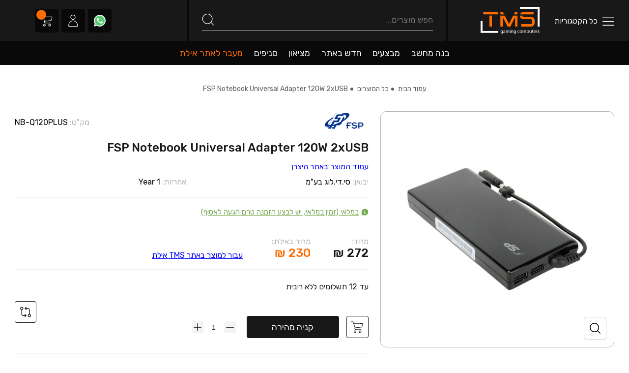

--- FILE ---
content_type: text/html; charset=utf-8
request_url: https://tms.co.il/index.php?route=product/product&product_id=12162
body_size: 50456
content:
<!DOCTYPE html>
<html lang="he-IL">
<head itemscope itemtype="https://schema.org/WPHeader" data-lang="he" prefix="og: https://ogp.me/ns# fb: https://ogp.me/ns/fb# product: https://ogp.me/ns/product#">
        <meta charset="UTF-8"/>
    <meta name="viewport" content="width=device-width, initial-scale=1, maximum-scale=5">
    <meta http-equiv="X-UA-Compatible" content="IE=edge">
    <meta name="mobile-web-app-capable" content="yes">
    <meta name="msapplication-TileColor" content="#ffbf17">
    <meta name="msapplication-navbutton-color" content="#ffbf17">
    <meta name="apple-mobile-web-app-status-bar-style" content="#ffbf17">
    <meta name="theme-color" content="#ffbf17">
    <meta name="author" content="TMS">
    <meta name="generator" content="TMS">
    <link rel="shortcut icon" href="/image/catalog/system/favicon.png" type="image/png">
    <link rel="manifest" href="https://tms.co.il/manifest.webmanifest">
    <link rel="apple-touch-icon" sizes="40x40" href="/catalog/view/theme/default/image/logo/apple-touch-icon-40x40.png">
    <link rel="apple-touch-icon" sizes="58x58" href="/catalog/view/theme/default/image/logo/apple-touch-icon-58x58.png">
    <link rel="apple-touch-icon" sizes="80x80" href="/catalog/view/theme/default/image/logo/apple-touch-icon-80x80.png">
    <link rel="apple-touch-icon" sizes="87x87" href="/catalog/view/theme/default/image/logo/apple-touch-icon-87x87.png">
    <link rel="apple-touch-icon" sizes="120x120" href="/catalog/view/theme/default/image/logo/apple-touch-icon-120x120.png">
    <link rel="apple-touch-icon" sizes="152x152" href="/catalog/view/theme/default/image/logo/apple-touch-icon-152x152.png">
    <link rel="apple-touch-icon" sizes="167x167" href="/catalog/view/theme/default/image/logo/apple-touch-icon-167x167.png">
    <link rel="apple-touch-icon" sizes="180x180" href="/catalog/view/theme/default/image/logo/apple-touch-icon-180x180.png">
    <link rel="profile" href="https://microformats.org/profile/hcard">
    <link rel="canonical" href="https://tms.co.il/index.php?route=product/product&product_id=12162" hreflang="he-il">
    <link rel="alternate" href="https://tms.co.il/index.php?route=product/product&product_id=12162" hreflang="x-default">
        <title itemprop="headline">FSP Notebook Universal Adapter 120W 2xUSB</title>
            <meta itemprop="description" name="description" content="" />
                <meta itemprop="keywords" name="keywords" content= "" />
            <meta property="fb:app_id" content="1872417119715520" />
    <meta property="og:url" content="https://tms.co.il/index.php?route=product/product&product_id=12162" />
    <meta property="og:type" content="og:product" />
    <meta content="he-IL" property="og:locale">
                <meta property="og:title" content="FSP Notebook Universal Adapter 120W 2xUSB" />
        <meta name="twitter:title" content="FSP Notebook Universal Adapter 120W 2xUSB">
                <meta property="og:description" content="tms.co.il" />
        <meta name="twitter:description" content="tms.co.il">
                <meta property="og:image" content="https://tms.co.il/image/cache/catalog/products/NB-Q120PLUS/3jaEHN5lTa-450x450.jpg" />
                <meta name="twitter:image" content="https://tms.co.il/image/cache/catalog/products/NB-Q120PLUS/3jaEHN5lTa-450x450.jpg">
        <meta name="twitter:image:alt" content="FSP Notebook Universal Adapter 120W 2xUSB">
                <meta property="product:price:amount" content="272">
        <meta property="product:price:currency" content="ILS">
        <meta name="twitter:card" content="summary">
    <meta name="twitter:site" content="@tms">
    <meta name="facebook-domain-verification" content="ulq1tmseo52187ob3o2en2vmxfuu4o" />
                        <meta name="robots" content="index, follow" />
                                <meta property="product:brand" content="FSP" />
                                <meta property="product:availability" content="in stock" />
                                <meta property="product:condition" content="new" />
                <link rel="preconnect" href="https://fonts.gstatic.com" crossorigin>
    <link rel="dns-prefetch" href="https://fonts.googleapis.com">
    <link href="https://fonts.googleapis.com/css2?family=Rubik:wght@400;500;600;700&display=swap" rel="stylesheet">
    <link rel="stylesheet" href="/catalog/view/theme/default/stylesheet/swiper.css"/>
    <link rel="stylesheet" href="/catalog/view/theme/default/stylesheet/owl.carousel.min.css"/>
    <link rel="stylesheet" href="/catalog/view/theme/default/stylesheet/owl.theme.default.min.css"/>
    <link rel="stylesheet" href="/catalog/view/theme/default/stylesheet/jquery.fancybox.min.css" />
    <link href="/catalog/view/resources/css/base.css?id=f41758d7abe697618a7ac010115d8de6" as="style" rel="stylesheet">
    <link href="" as="style" rel="stylesheet">
            <link href="/catalog/view/resources/css/product.css?id=ad46a097c7ad01dafb2c4e7961d072f7" type="text/css" rel="stylesheet" media="screen"/>
        <script src="/catalog/view/javascript/jquery.js?v=101318082021"></script>
    <script src="/catalog/view/javascript/owl.carousel.min.js"></script>
    <script src="/catalog/view/javascript/jquery.fancybox.min.js"></script>
    <script src="/catalog/view/javascript/swiper.js"></script>
    <script src="/catalog/view/resources/js/base.js?id=41770a83ede5391087a6215ab6d0d4ce"></script>
            <link href="https://tms.co.il/index.php?route=account/edit" rel="" />
            <link href="https://tms.co.il/index.php?route=account/order" rel="" />
            <link href="https://tms.co.il/index.php?route=account/logout" rel="" />
                <script src=" https://www.google.com/recaptcha/api.js?hl=iw" type="text/javascript"></script>
                <link href="/catalog/view/resources/css/rtl.css?v=170501122025" as="style" rel="stylesheet">
        <script src="/catalog/view/javascript/tms.js?v=102730122025"></script>
            <!-- Google Tag Manager -->
<script>(function(w,d,s,l,i){w[l]=w[l]||[];w[l].push({'gtm.start':new Date().getTime(),event:'gtm.js'});var f=d.getElementsByTagName(s)[0],j=d.createElement(s),dl=l!='dataLayer'?'&l='+l:'';j.async=true;j.src='https://www.googletagmanager.com/gtm.js?id='+i+dl;f.parentNode.insertBefore(j,f);})(window,document,'script','dataLayer','GTM-PG2ZMMG');</script>
<!-- End Google Tag Manager -->
        </head>
<body class="dir-rtl" dir="rtl">
<!-- Google Tag Manager (noscript) -->
<noscript><iframe src="https://www.googletagmanager.com/ns.html?id=GTM-PG2ZMMG"
                  height="0" width="0" style="display:none;visibility:hidden"></iframe></noscript>
<!-- End Google Tag Manager (noscript) -->
<script>
    window.onbeforeunload = function() {
        var scrollPos;
        if (typeof window.pageYOffset != 'undefined') {
            scrollPos = window.pageYOffset;
        } else if (typeof document.compatMode != 'undefined' && document.compatMode != 'BackCompat') {
            scrollPos = document.documentElement.scrollTop;
        } else if (typeof document.body != 'undefined') {
            scrollPos = document.body.scrollTop;
        }
        document.cookie = "scrollTop=" + scrollPos;
    }
    window.onload = function () {
        if (performance.navigation.type == performance.navigation.TYPE_RELOAD) {
            if (document.cookie.match(/scrollTop=([^;]+)(;|$)/) != null) {
                if (window.innerWidth > 500) {
                    var arr = document.cookie.match(/scrollTop=([^;]+)(;|$)/);
                    document.documentElement.scrollTop = parseInt(arr[1]);
                    document.body.scrollTop = parseInt(arr[1]);
                }
            }
        }
    }
</script>
<!-- Accessibility Code for "tms.co.il" -->
<script>
    /*

    Want to customize your button? visit our documentation page:

    https://enterprise.nagich.co.il/custom-button.taf

    */
    window.interdeal = {
        "sitekey": "7fa1131b912806f336c1e5b9d2921b2d",
        "Position": "right",
        "domains": {
            "js": "https://js.nagich.co.il/",
            "acc": "https://access.nagich.co.il/"
        },
        "Menulang": "HE",
        "btnStyle": {
            "vPosition": [
                "10%",
                "90%"
            ],
            "scale": [
                "0.5",
                "0.5"
            ],
            "color": {
                "main": "#ff6e00",
                "second": "#000000"
            },
            "icon": {
                "outline": true,
                "type": 11,
                "shape": "circle"
            }
        }
    };
    (function(doc, head, body){
        var coreCall             = doc.createElement('script');
        coreCall.src             = interdeal.domains.js + 'core/5.0.3/accessibility.js';
        coreCall.defer           = true;
        coreCall.integrity       = 'sha512-pBNj4i59IbemIH/QQW+Y4xjraCnK4GSp9A04+TNuX3jETJiWjstB5g4o7OA/B8NNXn7/xbFCisjUXBX0+TGEIA==';
        coreCall.crossOrigin     = 'anonymous';
        coreCall.setAttribute('data-cfasync', true );
        body? body.appendChild(coreCall) : head.appendChild(coreCall);
    })(document, document.head, document.body);
</script>
<header class="header">
    <input style="display: none;" type="text" id="is_maintenance" value="0"/>
    <input style="display: none;" id="current_route" value="product/product"/>
    <div class="mobile-menu-wrapper"></div>
    <div class="container-fluid header-wrapper-container">
        <div class="header__wrapper">
            <div class="header__wrapper__logo__categories">
                <div class="header__separator-row__wrapper--item">
                    <div id="menu-categories">
                        <div class="menu-categories">
    <div class="menu-categories__button">
        <svg class="menu-desktop-clicker" width="24" height="24" viewBox="0 0 24 24" fill="none" xmlns="http://www.w3.org/2000/svg">
            <g clip-path="url(#clip0_411_17076)">
                <g clip-path="url(#clip1_411_17076)">
                    <path d="M23.1133 6H0.613281C0.414369 6 0.223603 5.92098 0.0829512 5.78033C-0.0577011 5.63968 -0.136719 5.44891 -0.136719 5.25C-0.136719 5.05109 -0.0577011 4.86032 0.0829512 4.71967C0.223603 4.57902 0.414369 4.5 0.613281 4.5H23.1133C23.3122 4.5 23.503 4.57902 23.6436 4.71967C23.7843 4.86032 23.8633 5.05109 23.8633 5.25C23.8633 5.44891 23.7843 5.63968 23.6436 5.78033C23.503 5.92098 23.3122 6 23.1133 6Z" fill="white"/>
                    <path d="M23.1133 13.5H0.613281C0.414369 13.5 0.223603 13.421 0.0829512 13.2803C-0.0577011 13.1397 -0.136719 12.9489 -0.136719 12.75C-0.136719 12.5511 -0.0577011 12.3603 0.0829512 12.2197C0.223603 12.079 0.414369 12 0.613281 12H23.1133C23.3122 12 23.503 12.079 23.6436 12.2197C23.7843 12.3603 23.8633 12.5511 23.8633 12.75C23.8633 12.9489 23.7843 13.1397 23.6436 13.2803C23.503 13.421 23.3122 13.5 23.1133 13.5Z" fill="white"/>
                    <path d="M23.1133 21H0.613281C0.414369 21 0.223603 20.921 0.0829512 20.7803C-0.0577011 20.6397 -0.136719 20.4489 -0.136719 20.25C-0.136719 20.0511 -0.0577011 19.8603 0.0829512 19.7197C0.223603 19.579 0.414369 19.5 0.613281 19.5H23.1133C23.3122 19.5 23.503 19.579 23.6436 19.7197C23.7843 19.8603 23.8633 20.0511 23.8633 20.25C23.8633 20.4489 23.7843 20.6397 23.6436 20.7803C23.503 20.921 23.3122 21 23.1133 21Z" fill="white"/>
                </g>
            </g>
            <defs>
                <clipPath id="clip0_411_17076">
                    <rect width="24" height="24" fill="white"/>
                </clipPath>
                <clipPath id="clip1_411_17076">
                    <rect width="24" height="24" fill="white" transform="translate(-0.136719)"/>
                </clipPath>
            </defs>
        </svg>
        <svg class="menu-desktop-clicker-close" width="24" height="24" viewBox="0 0 18 19" fill="none" xmlns="http://www.w3.org/2000/svg"><g clip-path="url(#clip0_1948_23373)"><path d="M9.89188 9.50003L17.6915 1.70035C17.9661 1.42574 17.9661 0.980523 17.6915 0.705954C17.4169 0.431384 16.9717 0.431349 16.6971 0.705954L8.89745 8.50563L1.09781 0.705954C0.823202 0.431349 0.377984 0.431349 0.103415 0.705954C-0.171155 0.980559 -0.17119 1.42578 0.103415 1.70035L7.90306 9.49999L0.103415 17.2997C-0.17119 17.5743 -0.17119 18.0195 0.103415 18.2941C0.2407 18.4313 0.420664 18.5 0.600628 18.5C0.780593 18.5 0.960523 18.4313 1.09784 18.2941L8.89745 10.4944L16.6971 18.2941C16.8344 18.4313 17.0143 18.5 17.1943 18.5C17.3743 18.5 17.5542 18.4313 17.6915 18.2941C17.9661 18.0195 17.9661 17.5742 17.6915 17.2997L9.89188 9.50003Z" fill="white"/></g><defs><clipPath id="clip0_1948_23373"><rect width="18" height="18" fill="white" transform="translate(-0.102539 0.5)"/></clipPath></defs></svg>
        <span class="menu-desktop-all-category-clicker">
            כל הקטגוריות
        </span>
    </div>
    <div class="menu-side-categories-wrapper">
        <div class="menu-categories__categories
                        " itemscope itemtype="https://schema.org/SiteNavigationElement">
            <div class="menu-categories-main">
                <div class="menu-categories-main__language-switcher">
                    <a title="לעברית" data-lang="he-IL" href="#"  class="active-menu-language" >HE</a>
                    <a title="לאנגלית" data-lang="en-gb" href="#"  >EN</a>
                </div>
                <div class="menu-eilat-site-wrapper">
                                            <div class="eilat-mode-button__btn">
                            מעבר לאתר אילת
                        </div>
                                    </div>
                <div class="menu-categories-main-pages">
                    <a href="/about">אודות החברה</a>
                    <a href="/shipments">משלוחים</a>
                    <a href="/vacancy">דרושים</a>
                    <a href="/cancellation">ביטול הזמנה</a>
                    <a href="/branches">סניפים</a>
                    <a href="/contact">צור קשר</a>
                </div>
                <div class="menu-categories-main-information">
                    <a href="/privacy_policy">מדיניות פרטיות</a>
                    <a href="/terms_conditions">תנאים והתניות</a>
                    <a href="/accessibility">הצהרת נגישות</a>
                </div>
                <div class="menu-categories-main-social">
                    <a title="Facebook" rel="noopener" target="_blank" href="https://www.facebook.com/TmsGamer/">
                        <svg width="9" height="16" viewBox="0 0 9 16" fill="none" xmlns="http://www.w3.org/2000/svg">
                            <path d="M6.665 3.0512H8.12567V0.507198C7.87367 0.472531 7.007 0.394531 5.99767 0.394531C1.37633 0.394531 2.63367 5.62786 2.44967 6.39453H0.125V9.23853H2.449V16.3945H5.29833V9.2392H7.52833L7.88233 6.3952H5.29767C5.423 4.51253 4.79033 3.0512 6.665 3.0512Z" fill="#3B5999"/>
                        </svg>
                    </a>
                    <a title="Instagram" rel="noopener" target="_blank" href="https://www.instagram.com/tms.co.il/">
                        <svg width="16" height="16" viewBox="0 0 16 16" fill="none" xmlns="http://www.w3.org/2000/svg">
                            <g clip-path="url(#clip0_829_42698)">
                                <path d="M11.2335 0.394531H4.76649C2.13823 0.394531 0 2.53277 0 5.16102V11.628C0 14.2563 2.13823 16.3945 4.76649 16.3945H11.2335C13.8618 16.3945 16 14.2563 16 11.628V5.16102C16 2.53277 13.8617 0.394531 11.2335 0.394531ZM14.3904 11.628C14.3904 13.3715 12.977 14.7849 11.2335 14.7849H4.76649C3.023 14.7849 1.6096 13.3715 1.6096 11.628V5.16102C1.6096 3.4175 3.023 2.00413 4.76649 2.00413H11.2335C12.977 2.00413 14.3904 3.4175 14.3904 5.16102V11.628Z" fill="url(#paint0_linear_829_42698)"/>
                                <path d="M8.00047 4.25635C5.71868 4.25635 3.8623 6.11273 3.8623 8.39449C3.8623 10.6762 5.71868 12.5327 8.00047 12.5327C10.2823 12.5327 12.1386 10.6763 12.1386 8.39449C12.1386 6.1127 10.2823 4.25635 8.00047 4.25635ZM8.00047 10.9231C6.60397 10.9231 5.4719 9.79102 5.4719 8.39452C5.4719 6.99802 6.604 5.86595 8.00047 5.86595C9.39698 5.86595 10.529 6.99802 10.529 8.39452C10.529 9.79099 9.39695 10.9231 8.00047 10.9231Z" fill="url(#paint1_linear_829_42698)"/>
                                <path d="M12.1459 5.27908C12.6935 5.27908 13.1375 4.83513 13.1375 4.28749C13.1375 3.73985 12.6935 3.2959 12.1459 3.2959C11.5982 3.2959 11.1543 3.73985 11.1543 4.28749C11.1543 4.83513 11.5982 5.27908 12.1459 5.27908Z" fill="url(#paint2_linear_829_42698)"/>
                            </g>
                            <defs>
                                <linearGradient id="paint0_linear_829_42698" x1="8" y1="16.348" x2="8" y2="0.518806" gradientUnits="userSpaceOnUse">
                                    <stop stop-color="#E09B3D"/>
                                    <stop offset="0.3" stop-color="#C74C4D"/>
                                    <stop offset="0.6" stop-color="#C21975"/>
                                    <stop offset="1" stop-color="#7024C4"/>
                                </linearGradient>
                                <linearGradient id="paint1_linear_829_42698" x1="8.00047" y1="16.3479" x2="8.00047" y2="0.518792" gradientUnits="userSpaceOnUse">
                                    <stop stop-color="#E09B3D"/>
                                    <stop offset="0.3" stop-color="#C74C4D"/>
                                    <stop offset="0.6" stop-color="#C21975"/>
                                    <stop offset="1" stop-color="#7024C4"/>
                                </linearGradient>
                                <linearGradient id="paint2_linear_829_42698" x1="12.1459" y1="16.348" x2="12.1459" y2="0.518865" gradientUnits="userSpaceOnUse">
                                    <stop stop-color="#E09B3D"/>
                                    <stop offset="0.3" stop-color="#C74C4D"/>
                                    <stop offset="0.6" stop-color="#C21975"/>
                                    <stop offset="1" stop-color="#7024C4"/>
                                </linearGradient>
                                <clipPath id="clip0_829_42698">
                                    <rect width="16" height="16" fill="white"/>
                                </clipPath>
                            </defs>
                        </svg>
                    </a>
                    <a title="Youtube" rel="noopener" target="_blank" href="https://www.youtube.com/@TMS_Computers">
                        <svg width="16" height="13" viewBox="0 0 16 13" fill="none" xmlns="http://www.w3.org/2000/svg">
                            <path d="M12.677 0.733398H3.323C1.48775 0.733398 0 2.22115 0 4.05639V8.73241C0 10.5676 1.48775 12.0554 3.323 12.0554H12.677C14.5122 12.0554 16 10.5676 16 8.73241V4.05639C16 2.22115 14.5122 0.733398 12.677 0.733398ZM10.4297 6.62191L6.05451 8.7086C5.93793 8.7642 5.80327 8.6792 5.80327 8.55006V4.24624C5.80327 4.11526 5.94147 4.03036 6.05829 4.08957L10.4335 6.3067C10.5636 6.37261 10.5613 6.55916 10.4297 6.62191Z" fill="#F61C0D"/>
                        </svg>
                    </a>
                    <a title="Write to Facebook Messenger" class="facebook-activate-chat" href="#">
                        <svg width="16" height="16" viewBox="0 0 16 16" fill="none" xmlns="http://www.w3.org/2000/svg">
                            <g clip-path="url(#clip0_829_42691)">
                                <path d="M8.0002 0.396087C3.67702 0.310845 0.0996857 3.73914 0.000976562 8.062C0.0122567 10.2625 0.98663 12.3477 2.66737 13.7681V16.0612C2.66737 16.2453 2.81661 16.3945 3.00068 16.3945C3.06315 16.3945 3.12436 16.377 3.17732 16.3439L5.03514 15.1833C5.98167 15.5454 6.98679 15.73 8.0002 15.7279C12.3234 15.8132 15.9007 12.3849 15.9994 8.06203C15.9007 3.73914 12.3234 0.310845 8.0002 0.396087Z" fill="#2196F3"/>
                                <path d="M13.266 5.86252C13.1668 5.7296 12.985 5.68982 12.8394 5.76919L9.37306 7.659L7.21662 5.80984C7.08438 5.69647 6.88715 5.704 6.764 5.82718L2.76439 9.82679C2.63463 9.95734 2.63525 10.1684 2.76583 10.2982C2.87023 10.4019 3.03031 10.4249 3.1597 10.3547L6.62602 8.46492L8.78446 10.3147C8.9167 10.4281 9.11393 10.4206 9.23707 10.2974L13.2367 6.29779C13.3532 6.18014 13.3657 5.99476 13.266 5.86252Z" fill="#FAFAFA"/>
                            </g>
                            <defs>
                                <clipPath id="clip0_829_42691">
                                    <rect width="16" height="16" fill="white"/>
                                </clipPath>
                            </defs>
                        </svg>
                    </a>
                    <a title="Telegram" rel="noopener" target="_blank" href="https://t.me/TMS_CO_IL">
                        <svg width="16" height="16" viewBox="0 0 16 16" fill="none" xmlns="http://www.w3.org/2000/svg">
                            <path d="M6.27812 10.5151L6.01345 14.2378C6.39212 14.2378 6.55612 14.0751 6.75279 13.8798L8.52812 12.1831L12.2068 14.8771C12.8815 15.2531 13.3568 15.0551 13.5388 14.2565L15.9535 2.94181L15.9541 2.94114C16.1681 1.94381 15.5935 1.55381 14.9361 1.79848L0.742785 7.23248C-0.225881 7.60848 -0.211215 8.14848 0.578119 8.39314L4.20679 9.52181L12.6355 4.24781C13.0321 3.98514 13.3928 4.13048 13.0961 4.39314L6.27812 10.5151Z" fill="#039BE5"/>
                        </svg>
                    </a>
                    <a title="Whatsapp" rel="noopener" target="_blank" href="https://api.whatsapp.com/send?phone=972547593245">
                        <svg width="16" height="16" viewBox="0 0 16 16" fill="none" xmlns="http://www.w3.org/2000/svg">
                            <g clip-path="url(#clip0_829_42683)">
                                <path d="M0 16L1.10344 12C0.386219 10.7586 0 9.37931 0 7.94481C0 3.58622 3.58622 0 7.97241 0C12.3586 0 16 3.58622 16 7.94481C16 12.3034 12.3586 16 7.97241 16C6.59309 16 5.26897 15.5586 4.08275 14.8966L0 16Z" fill="#EDEDED"/>
                                <path d="M4.30352 13.4621L4.5518 13.6001C5.57249 14.2346 6.75871 14.6208 8.00008 14.6208C11.6139 14.6208 14.6208 11.6139 14.6208 7.94489C14.6208 4.27593 11.6139 1.37939 7.97249 1.37939C4.33111 1.37939 1.37939 4.30352 1.37939 7.94489C1.37939 9.21386 1.73802 10.4552 2.40008 11.5035L2.56561 11.7518L1.93114 14.0691L4.30352 13.4621Z" fill="#55CD6C"/>
                                <path d="M5.84807 4.2483L5.32395 4.2207C5.15841 4.2207 4.99291 4.27589 4.88257 4.38623C4.63429 4.60692 4.22051 5.0207 4.11016 5.57245C3.91707 6.40005 4.22051 7.39314 4.93776 8.38623C5.65501 9.37933 7.03432 10.9793 9.46188 11.669C10.2343 11.8897 10.8412 11.7517 11.3378 11.4483C11.724 11.2 11.9722 10.8138 12.055 10.4L12.1378 10.0138C12.1654 9.90345 12.1102 9.76552 11.9998 9.71036L10.2619 8.91036C10.1515 8.85517 10.0136 8.88277 9.93085 8.99311L9.2412 9.87586C9.18601 9.93105 9.10326 9.95861 9.02051 9.93105C8.55154 9.76552 6.97913 9.10345 6.12395 7.4483C6.09635 7.36555 6.09635 7.28277 6.15154 7.22761L6.8136 6.4828C6.86879 6.40005 6.89635 6.2897 6.86879 6.20692L6.06879 4.41383C6.04116 4.33105 5.95841 4.2483 5.84807 4.2483Z" fill="#FEFEFE"/>
                            </g>
                            <defs>
                                <clipPath id="clip0_829_42683">
                                    <rect width="16" height="16" fill="white"/>
                                </clipPath>
                            </defs>
                        </svg>
                    </a>
                </div>
            </div>
            <div class="menu-side-categories">
                <div class="mobile-sale-categories-wrapper">
                    <div class="mobile-sale-categories-wrapper__item">
                        <a href="https://tms.co.il/sale">
                            <span>
                                <img src="/catalog/view/theme/default/image/site/menu-sale.jpg" loading="lazy">
                            </span>
                            <span>מבצעים</span>
                        </a>
                    </div>
                    <div class="mobile-sale-categories-wrapper__item">
                        <a href="https://tms.co.il/new">
                            <span>
                                <img src="/catalog/view/theme/default/image/site/menu-new.jpg" loading="lazy">
                            </span>
                            <span>חדש באתר</span>
                        </a>
                    </div>
                    <div class="mobile-sale-categories-wrapper__item">
                        <a href="https://tms.co.il/clearance">
                            <span>
                                <img src="/catalog/view/theme/default/image/site/menu-arrivals.jpg" loading="lazy">
                            </span>
                            <span>מציאון</span>
                        </a>
                    </div>
                </div>
                                                                                                <div class="menu-categories__categories__item level1" data-id="10167">
    <span class="category-icon-menu">
        <svg width="24" height="24" viewBox="0 0 24 24" fill="none" xmlns="http://www.w3.org/2000/svg">
<path fill-rule="evenodd" clip-rule="evenodd" d="M9.71143 20.9688L16.7759 20.9688V22.7409H15.8183V21.8835H15.3787V22.7409H14.6409V21.8835H14.2013V22.7409H13.4635V21.8835H13.0239V22.7409H12.2861V21.8835H11.8465V22.7409H11.1086V21.8835H10.6691V22.7409H9.71143V20.9688Z" fill="white"/>
<path fill-rule="evenodd" clip-rule="evenodd" d="M7.59424 19.8542L8.77332 20.969V22.7411H7.59424V19.8542Z" fill="white"/>
<path fill-rule="evenodd" clip-rule="evenodd" d="M18.8934 20.3496L17.7144 20.9687V22.7408H18.8934V20.3496Z" fill="white"/>
<path fill-rule="evenodd" clip-rule="evenodd" d="M4.75146 5.63019L7.59458 4.48068L8.77366 3.36597H17.7145L18.8975 4.48068H20.7745L22.6671 5.96646V9.05194L21.6679 10.5102V13.351L22.6671 14.8093V17.8947L17.7145 20.4953H8.77366L7.59458 19.3805L4.75146 18.231V5.63019ZM13.4722 5.22074C17.178 5.22074 20.1821 8.22488 20.1821 11.9306C20.1821 15.6363 17.178 18.6404 13.4722 18.6404C9.76653 18.6404 6.76244 15.6363 6.76244 11.9306C6.76244 8.22488 9.76653 5.22074 13.4722 5.22074Z" fill="white"/>
<path d="M1.3335 2.04761H3.36371C4.17006 2.04761 4.82651 2.7041 4.82651 3.51045V21.264H3.72759V3.51045C3.72759 3.3107 3.56347 3.14657 3.36371 3.14657H1.3335V2.04761Z" fill="white"/>
<path fill-rule="evenodd" clip-rule="evenodd" d="M3.25341 9.00708V14.8532H1.37939V9.00708H3.25341Z" fill="white"/>
<path fill-rule="evenodd" clip-rule="evenodd" d="M3.25341 6.54761V7.38954H1.37939V6.54761H3.25341Z" fill="white"/>
<path fill-rule="evenodd" clip-rule="evenodd" d="M3.25341 16.4712V17.3131H1.37939V16.4712H3.25341Z" fill="white"/>
<path d="M13.564 13.6043C14.4979 13.6043 15.2549 12.8472 15.2549 11.9134C15.2549 10.9795 14.4979 10.2224 13.564 10.2224C12.6301 10.2224 11.873 10.9795 11.873 11.9134C11.873 12.8472 12.6301 13.6043 13.564 13.6043Z" fill="white"/>
<path fill-rule="evenodd" clip-rule="evenodd" d="M12.8243 9.87701C12.6608 8.44566 12.0454 7.45728 10.978 6.91205C11.9264 6.36668 13.0728 6.2872 14.0873 6.69655C14.6927 7.67396 14.8181 8.86481 14.4475 9.93568C14.1775 9.81476 13.8784 9.74749 13.5635 9.74749C13.3039 9.74749 13.055 9.79325 12.8243 9.87701Z" fill="white"/>
<path fill-rule="evenodd" clip-rule="evenodd" d="M14.9565 10.2555C16.1146 9.39819 16.6632 8.37093 16.6017 7.17383C17.5482 7.7224 18.1902 8.6755 18.343 9.75877C17.7992 10.7718 16.8304 11.4761 15.7177 11.6906C15.659 11.1159 15.3754 10.6078 14.9565 10.2555Z" fill="white"/>
<path fill-rule="evenodd" clip-rule="evenodd" d="M15.6959 12.2903C17.0173 12.8643 18.1811 12.8256 19.187 12.1738C19.1852 13.2678 18.6808 14.3003 17.819 14.9743C16.6698 15.0099 15.5756 14.5228 14.8335 13.6663C15.2791 13.3431 15.5967 12.8543 15.6959 12.2903Z" fill="white"/>
<path fill-rule="evenodd" clip-rule="evenodd" d="M14.3029 13.9487C14.4664 15.3801 15.0818 16.3685 16.1492 16.9137C15.2008 17.4591 14.0545 17.5386 13.0399 17.1292C12.4345 16.1518 12.3091 14.961 12.6797 13.8901C12.9496 14.011 13.2488 14.0783 13.5637 14.0783C13.8233 14.0783 14.0722 14.0326 14.3029 13.9487Z" fill="white"/>
<path fill-rule="evenodd" clip-rule="evenodd" d="M12.1711 13.5702C11.0131 14.4275 10.4644 15.4548 10.526 16.6519C9.57945 16.1033 8.93747 15.1503 8.78467 14.0669C9.32847 13.054 10.2973 12.35 11.4101 12.1355C11.4688 12.71 11.7523 13.218 12.1711 13.5702Z" fill="white"/>
<path fill-rule="evenodd" clip-rule="evenodd" d="M11.4315 11.5355C10.1102 10.9614 8.94634 11.0001 7.94043 11.6519C7.9423 10.5579 8.44668 9.5254 9.30844 8.85143C10.4577 8.81585 11.5518 9.30296 12.2939 10.1595C11.8484 10.4827 11.5307 10.9715 11.4315 11.5355Z" fill="white"/>
</svg>

    </span>
    <a title="חומרה - רכיבי מיחשוב" class="menu-categories__categories__item__link" href="https://tms.co.il/computer-hardware-components" itemprop="url">
        <span itemprop="name">חומרה - רכיבי מיחשוב</span>
                <i style="display: none;" class="menu-categories__categories__item__icon">
                        <svg
                    xmlns="http://www.w3.org/2000/svg"
                    xmlns:xlink="http://www.w3.org/1999/xlink"
                    width="7px" height="10px">
                <path fill-rule="evenodd"  fill="rgb(24, 35, 46)"
                      d="M0.162,5.389 L4.706,9.839 C4.812,9.943 4.952,9.999 5.102,9.999 C5.251,9.999 5.392,9.943 5.497,9.839 L5.832,9.512 C6.049,9.298 6.049,8.951 5.832,8.738 L2.015,5.001 L5.836,1.260 C5.941,1.157 5.999,1.020 5.999,0.874 C5.999,0.727 5.941,0.590 5.836,0.486 L5.501,0.159 C5.396,0.056 5.256,-0.001 5.106,-0.001 C4.956,-0.001 4.816,0.056 4.711,0.159 L0.162,4.613 C0.056,4.716 -0.001,4.854 -0.001,5.001 C-0.001,5.148 0.056,5.287 0.162,5.389 Z"/>
            </svg>
                   </i>
            </a>
        <div class="menu-categories__categories__item__children "
         data-id="10167"
             >
                    <div class="menu-categories__categories__item level2" data-id="10001">
    <span class="category-icon-menu">
        
    </span>
    <a title="מעבדים" class="menu-categories__categories__item__link" href="https://tms.co.il/computer-hardware-components/processor" itemprop="url">
        <span itemprop="name">מעבדים</span>
                <i style="display: none;" class="menu-categories__categories__item__icon">
                    </i>
            </a>
        <div class="menu-categories__categories__item__children "
         data-id="10001"
                      style="grid-template-columns: repeat(2, 1fr)"
             >
                    <div class="menu-categories__categories__item level3" data-id="10018">
    <span class="category-icon-menu">
        
    </span>
    <a title="מעבדי Intel" class="menu-categories__categories__item__link" href="https://tms.co.il/computer-hardware-components/processor/intel-cpu" itemprop="url">
        <span itemprop="name">מעבדי Intel</span>
            </a>
    </div>
                    <div class="menu-categories__categories__item level3" data-id="10019">
    <span class="category-icon-menu">
        
    </span>
    <a title="מעבדי AMD" class="menu-categories__categories__item__link" href="https://tms.co.il/computer-hardware-components/processor/amd-cpu" itemprop="url">
        <span itemprop="name">מעבדי AMD</span>
            </a>
    </div>
            </div>
    </div>
                    <div class="menu-categories__categories__item level2" data-id="10000">
    <span class="category-icon-menu">
        
    </span>
    <a title="לוחות אם" class="menu-categories__categories__item__link" href="https://tms.co.il/computer-hardware-components/motherboards" itemprop="url">
        <span itemprop="name">לוחות אם</span>
                <i style="display: none;" class="menu-categories__categories__item__icon">
                    </i>
            </a>
        <div class="menu-categories__categories__item__children "
         data-id="10000"
                      style="grid-template-columns: repeat(3, 1fr)"
             >
                    <div class="menu-categories__categories__item level3" data-id="10007">
    <span class="category-icon-menu">
        
    </span>
    <a title="לוחות אם ל-Intel" class="menu-categories__categories__item__link" href="https://tms.co.il/computer-hardware-components/motherboards/motherboard-for-intel" itemprop="url">
        <span itemprop="name">לוחות אם ל-Intel</span>
            </a>
    </div>
                    <div class="menu-categories__categories__item level3" data-id="10006">
    <span class="category-icon-menu">
        
    </span>
    <a title="לוחות אם ל-AMD" class="menu-categories__categories__item__link" href="https://tms.co.il/computer-hardware-components/motherboards/motherboard-for-amd" itemprop="url">
        <span itemprop="name">לוחות אם ל-AMD</span>
            </a>
    </div>
                    <div class="menu-categories__categories__item level3" data-id="10155">
    <span class="category-icon-menu">
        
    </span>
    <a title="לוחות אם לשרתים" class="menu-categories__categories__item__link" href="https://tms.co.il/computer-hardware-components/motherboards/servers-motherboards" itemprop="url">
        <span itemprop="name">לוחות אם לשרתים</span>
            </a>
    </div>
            </div>
    </div>
                    <div class="menu-categories__categories__item level2" data-id="10020">
    <span class="category-icon-menu">
        
    </span>
    <a title="זכרונות" class="menu-categories__categories__item__link" href="https://tms.co.il/computer-hardware-components/memory" itemprop="url">
        <span itemprop="name">זכרונות</span>
                <i style="display: none;" class="menu-categories__categories__item__icon">
                    </i>
            </a>
        <div class="menu-categories__categories__item__children "
         data-id="10020"
                      style="grid-template-columns: repeat(3, 1fr)"
             >
                    <div class="menu-categories__categories__item level3" data-id="10021">
    <span class="category-icon-menu">
        
    </span>
    <a title="זכרון למחשב נייח DIMM" class="menu-categories__categories__item__link" href="https://tms.co.il/computer-hardware-components/memory/desktop-ram" itemprop="url">
        <span itemprop="name">זכרון למחשב נייח DIMM</span>
            </a>
    </div>
                    <div class="menu-categories__categories__item level3" data-id="10022">
    <span class="category-icon-menu">
        
    </span>
    <a title="זכרון למחשב נייד SO-DIMM" class="menu-categories__categories__item__link" href="https://tms.co.il/computer-hardware-components/memory/notebook-ram" itemprop="url">
        <span itemprop="name">זכרון למחשב נייד SO-DIMM</span>
            </a>
    </div>
                    <div class="menu-categories__categories__item level3" data-id="10023">
    <span class="category-icon-menu">
        
    </span>
    <a title="זכרונות לשרתים" class="menu-categories__categories__item__link" href="https://tms.co.il/computer-hardware-components/memory/servers-ram" itemprop="url">
        <span itemprop="name">זכרונות לשרתים</span>
            </a>
    </div>
            </div>
    </div>
                    <div class="menu-categories__categories__item level2" data-id="10024">
    <span class="category-icon-menu">
        
    </span>
    <a title="כונני אחסון נתונים" class="menu-categories__categories__item__link" href="https://tms.co.il/computer-hardware-components/storage-devices" itemprop="url">
        <span itemprop="name">כונני אחסון נתונים</span>
                <i style="display: none;" class="menu-categories__categories__item__icon">
                    </i>
            </a>
        <div class="menu-categories__categories__item__children "
         data-id="10024"
                      style="grid-template-columns: repeat(4, 1fr)"
             >
                    <div class="menu-categories__categories__item level3" data-id="10028">
    <span class="category-icon-menu">
        
    </span>
    <a title="כונני SSD" class="menu-categories__categories__item__link" href="https://tms.co.il/computer-hardware-components/storage-devices/ssd-drives" itemprop="url">
        <span itemprop="name">כונני SSD</span>
            </a>
    </div>
                    <div class="menu-categories__categories__item level3" data-id="10026">
    <span class="category-icon-menu">
        
    </span>
    <a title="כונני HDD" class="menu-categories__categories__item__link" href="https://tms.co.il/computer-hardware-components/storage-devices/hard-drives" itemprop="url">
        <span itemprop="name">כונני HDD</span>
            </a>
    </div>
                    <div class="menu-categories__categories__item level3" data-id="10042">
    <span class="category-icon-menu">
        
    </span>
    <a title="דיסקים חיצוניים" class="menu-categories__categories__item__link" href="https://tms.co.il/computer-hardware-components/storage-devices/external-drives" itemprop="url">
        <span itemprop="name">דיסקים חיצוניים</span>
            </a>
    </div>
                    <div class="menu-categories__categories__item level3" data-id="10045">
    <span class="category-icon-menu">
        
    </span>
    <a title="אביזרים לדיסקים" class="menu-categories__categories__item__link" href="https://tms.co.il/computer-hardware-components/storage-devices/enclosures-for-25-35-M2-drives" itemprop="url">
        <span itemprop="name">אביזרים לדיסקים</span>
            </a>
    </div>
            </div>
    </div>
                    <div class="menu-categories__categories__item level2" data-id="10054">
    <span class="category-icon-menu">
        
    </span>
    <a title="כוננים אופטיים" class="menu-categories__categories__item__link" href="https://tms.co.il/computer-hardware-components/optical-drives" itemprop="url">
        <span itemprop="name">כוננים אופטיים</span>
                <i style="display: none;" class="menu-categories__categories__item__icon">
                    </i>
            </a>
        <div class="menu-categories__categories__item__children "
         data-id="10054"
                      style="grid-template-columns: repeat(3, 1fr)"
             >
                    <div class="menu-categories__categories__item level3" data-id="10055">
    <span class="category-icon-menu">
        
    </span>
    <a title="כוננים פנימיים 5.25"" class="menu-categories__categories__item__link" href="https://tms.co.il/computer-hardware-components/optical-drives/internal-drives" itemprop="url">
        <span itemprop="name">כוננים פנימיים 5.25"</span>
            </a>
    </div>
                    <div class="menu-categories__categories__item level3" data-id="10056">
    <span class="category-icon-menu">
        
    </span>
    <a title="כוננים אופטים חיצוניים" class="menu-categories__categories__item__link" href="https://tms.co.il/computer-hardware-components/optical-drives/external-odd" itemprop="url">
        <span itemprop="name">כוננים אופטים חיצוניים</span>
            </a>
    </div>
                    <div class="menu-categories__categories__item level3" data-id="10057">
    <span class="category-icon-menu">
        
    </span>
    <a title="כוננים אופטים למחשבים ניידים" class="menu-categories__categories__item__link" href="https://tms.co.il/computer-hardware-components/optical-drives/slim-drives" itemprop="url">
        <span itemprop="name">כוננים אופטים למחשבים ניידים</span>
            </a>
    </div>
            </div>
    </div>
                    <div class="menu-categories__categories__item level2" data-id="10033">
    <span class="category-icon-menu">
        
    </span>
    <a title="כרטיסי מסך" class="menu-categories__categories__item__link" href="https://tms.co.il/computer-hardware-components/video-cards" itemprop="url">
        <span itemprop="name">כרטיסי מסך</span>
                <i style="display: none;" class="menu-categories__categories__item__icon">
                    </i>
            </a>
        <div class="menu-categories__categories__item__children "
         data-id="10033"
                      style="grid-template-columns: repeat(5, 1fr)"
             >
                    <div class="menu-categories__categories__item level3" data-id="10034">
    <span class="category-icon-menu">
        
    </span>
    <a title="כרטיסי מסך NVIDIA" class="menu-categories__categories__item__link" href="https://tms.co.il/computer-hardware-components/video-cards/nvidia-cards" itemprop="url">
        <span itemprop="name">כרטיסי מסך NVIDIA</span>
            </a>
    </div>
                    <div class="menu-categories__categories__item level3" data-id="10035">
    <span class="category-icon-menu">
        
    </span>
    <a title="כרטיסי מסך AMD" class="menu-categories__categories__item__link" href="https://tms.co.il/computer-hardware-components/video-cards/amd-cards" itemprop="url">
        <span itemprop="name">כרטיסי מסך AMD</span>
            </a>
    </div>
                    <div class="menu-categories__categories__item level3" data-id="10118">
    <span class="category-icon-menu">
        
    </span>
    <a title="כרטיסי מסך Intel" class="menu-categories__categories__item__link" href="https://tms.co.il/computer-hardware-components/video-cards/intel-video-cards" itemprop="url">
        <span itemprop="name">כרטיסי מסך Intel</span>
            </a>
    </div>
                    <div class="menu-categories__categories__item level3" data-id="10036">
    <span class="category-icon-menu">
        
    </span>
    <a title="כרטיסי מסך מקצועיים" class="menu-categories__categories__item__link" href="https://tms.co.il/computer-hardware-components/video-cards/professional-cards" itemprop="url">
        <span itemprop="name">כרטיסי מסך מקצועיים</span>
            </a>
    </div>
                    <div class="menu-categories__categories__item level3" data-id="10207">
    <span class="category-icon-menu">
        
    </span>
    <a title="ציוד לכרטיסי מסך" class="menu-categories__categories__item__link" href="https://tms.co.il/computer-hardware-components/video-cards/equipment-for-gpu" itemprop="url">
        <span itemprop="name">ציוד לכרטיסי מסך</span>
            </a>
    </div>
            </div>
    </div>
                    <div class="menu-categories__categories__item level2" data-id="10002">
    <span class="category-icon-menu">
        
    </span>
    <a title="מארזים" class="menu-categories__categories__item__link" href="https://tms.co.il/computer-hardware-components/cases" itemprop="url">
        <span itemprop="name">מארזים</span>
                <i style="display: none;" class="menu-categories__categories__item__icon">
                    </i>
            </a>
        <div class="menu-categories__categories__item__children "
         data-id="10002"
                      style="grid-template-columns: repeat(3, 1fr)"
             >
                    <div class="menu-categories__categories__item level3" data-id="10047">
    <span class="category-icon-menu">
        
    </span>
    <a title="מארזי מחשב" class="menu-categories__categories__item__link" href="https://tms.co.il/computer-hardware-components/cases/desktop-pc-cases" itemprop="url">
        <span itemprop="name">מארזי מחשב</span>
            </a>
    </div>
                    <div class="menu-categories__categories__item level3" data-id="10048">
    <span class="category-icon-menu">
        
    </span>
    <a title="מארזים תעשיתיים" class="menu-categories__categories__item__link" href="https://tms.co.il/computer-hardware-components/cases/industrial-cases" itemprop="url">
        <span itemprop="name">מארזים תעשיתיים</span>
            </a>
    </div>
                    <div class="menu-categories__categories__item level3" data-id="10049">
    <span class="category-icon-menu">
        
    </span>
    <a title="חלקי חילוף ואביזרים" class="menu-categories__categories__item__link" href="https://tms.co.il/computer-hardware-components/cases/accessories-for-cases" itemprop="url">
        <span itemprop="name">חלקי חילוף ואביזרים</span>
            </a>
    </div>
            </div>
    </div>
                    <div class="menu-categories__categories__item level2" data-id="10137">
    <span class="category-icon-menu">
        
    </span>
    <a title="ספקי כח" class="menu-categories__categories__item__link" href="https://tms.co.il/computer-hardware-components/power-supplies" itemprop="url">
        <span itemprop="name">ספקי כח</span>
                <i style="display: none;" class="menu-categories__categories__item__icon">
                    </i>
            </a>
        <div class="menu-categories__categories__item__children "
         data-id="10137"
                      style="grid-template-columns: repeat(3, 1fr)"
             >
                    <div class="menu-categories__categories__item level3" data-id="10050">
    <span class="category-icon-menu">
        
    </span>
    <a title="ספקי כח PC" class="menu-categories__categories__item__link" href="https://tms.co.il/computer-hardware-components/power-supplies/desktop-psu" itemprop="url">
        <span itemprop="name">ספקי כח PC</span>
            </a>
    </div>
                    <div class="menu-categories__categories__item level3" data-id="10149">
    <span class="category-icon-menu">
        
    </span>
    <a title="ספקי כח לשרתים" class="menu-categories__categories__item__link" href="https://tms.co.il/computer-hardware-components/power-supplies/server-psu" itemprop="url">
        <span itemprop="name">ספקי כח לשרתים</span>
            </a>
    </div>
                    <div class="menu-categories__categories__item level3" data-id="10120">
    <span class="category-icon-menu">
        
    </span>
    <a title="אביזרים עבור ספק כוח" class="menu-categories__categories__item__link" href="https://tms.co.il/computer-hardware-components/power-supplies/case-and-power-supply-bundle" itemprop="url">
        <span itemprop="name">אביזרים עבור ספק כוח</span>
            </a>
    </div>
            </div>
    </div>
                    <div class="menu-categories__categories__item level2" data-id="10072">
    <span class="category-icon-menu">
        
    </span>
    <a title="פתרונות קירור" class="menu-categories__categories__item__link" href="https://tms.co.il/computer-hardware-components/cooling-solutions" itemprop="url">
        <span itemprop="name">פתרונות קירור</span>
                <i style="display: none;" class="menu-categories__categories__item__icon">
                    </i>
            </a>
        <div class="menu-categories__categories__item__children "
         data-id="10072"
                      style="grid-template-columns: repeat(4, 1fr)"
             >
                    <div class="menu-categories__categories__item level3" data-id="10073">
    <span class="category-icon-menu">
        
    </span>
    <a title="קירור למעבדים" class="menu-categories__categories__item__link" href="https://tms.co.il/computer-hardware-components/cooling-solutions/cpu-cooling" itemprop="url">
        <span itemprop="name">קירור למעבדים</span>
            </a>
    </div>
                    <div class="menu-categories__categories__item level3" data-id="10074">
    <span class="category-icon-menu">
        
    </span>
    <a title="מאווררים למארזים" class="menu-categories__categories__item__link" href="https://tms.co.il/computer-hardware-components/cooling-solutions/case-fans" itemprop="url">
        <span itemprop="name">מאווררים למארזים</span>
            </a>
    </div>
                    <div class="menu-categories__categories__item level3" data-id="10217">
    <span class="category-icon-menu">
        
    </span>
    <a title="ציוד היקפי לקירור" class="menu-categories__categories__item__link" href="https://tms.co.il/index.php?route=product/category&amp;path=10167_10072_10217" itemprop="url">
        <span itemprop="name">ציוד היקפי לקירור</span>
            </a>
    </div>
                    <div class="menu-categories__categories__item level3" data-id="10193">
    <span class="category-icon-menu">
        
    </span>
    <a title="משחה טרמית" class="menu-categories__categories__item__link" href="https://tms.co.il/computer-hardware-components/cooling-solutions/thermal-compound" itemprop="url">
        <span itemprop="name">משחה טרמית</span>
            </a>
    </div>
            </div>
    </div>
                    <div class="menu-categories__categories__item level2" data-id="10076">
    <span class="category-icon-menu">
        
    </span>
    <a title="כרטיסי הרחבה ובקרי RAID" class="menu-categories__categories__item__link" href="https://tms.co.il/computer-hardware-components/raid-add-on-cards" itemprop="url">
        <span itemprop="name">כרטיסי הרחבה ובקרי RAID</span>
                <i style="display: none;" class="menu-categories__categories__item__icon">
                    </i>
            </a>
        <div class="menu-categories__categories__item__children "
         data-id="10076"
                      style="grid-template-columns: repeat(3, 1fr)"
             >
                    <div class="menu-categories__categories__item level3" data-id="10077">
    <span class="category-icon-menu">
        
    </span>
    <a title="בקרי RAID" class="menu-categories__categories__item__link" href="https://tms.co.il/computer-hardware-components/raid-add-on-cards/raid-controllers" itemprop="url">
        <span itemprop="name">בקרי RAID</span>
            </a>
    </div>
                    <div class="menu-categories__categories__item level3" data-id="10078">
    <span class="category-icon-menu">
        
    </span>
    <a title="כרטיסי הרחבה" class="menu-categories__categories__item__link" href="https://tms.co.il/computer-hardware-components/raid-add-on-cards/add-on-cards" itemprop="url">
        <span itemprop="name">כרטיסי הרחבה</span>
            </a>
    </div>
                    <div class="menu-categories__categories__item level3" data-id="10115">
    <span class="category-icon-menu">
        
    </span>
    <a title="Express Cards" class="menu-categories__categories__item__link" href="https://tms.co.il/computer-hardware-components/raid-add-on-cards/express-cards" itemprop="url">
        <span itemprop="name">Express Cards</span>
            </a>
    </div>
            </div>
    </div>
                    <div class="menu-categories__categories__item level2" data-id="10182">
    <span class="category-icon-menu">
        
    </span>
    <a title="חיסול" class="menu-categories__categories__item__link" href="https://tms.co.il/computer-hardware-components/clearance" itemprop="url">
        <span itemprop="name">חיסול</span>
                <i style="display: none;" class="menu-categories__categories__item__icon">
                    </i>
            </a>
        <div class="menu-categories__categories__item__children "
         data-id="10182"
                      style="grid-template-columns: repeat(1, 1fr)"
             >
                    <div class="menu-categories__categories__item level3" data-id="10182">
    <span class="category-icon-menu">
        
    </span>
    <a title="חיסול" class="menu-categories__categories__item__link" href="https://tms.co.il/computer-hardware-components/clearance" itemprop="url">
        <span itemprop="name">חיסול</span>
            </a>
    </div>
            </div>
    </div>
            </div>
    </div>
                                                                                                                                                                                                    <div class="menu-categories__categories__item level1" data-id="10151">
    <span class="category-icon-menu">
        <svg width="24" height="24" viewBox="0 0 24 24" fill="none" xmlns="http://www.w3.org/2000/svg">
<path d="M23.4514 10.2116C23.1086 9.86876 22.6286 9.66305 22.1257 9.66305H12.48C12.5943 8.70305 13.6457 8.4059 14.6743 8.10876C16.0457 7.72019 17.3943 7.33162 17.4857 5.77733C17.4857 5.75447 17.4857 5.73162 17.4857 5.70876C17.4857 5.43447 17.2571 5.22876 17.0057 5.22876C16.7314 5.22876 16.5257 5.45733 16.5257 5.70876C16.48 6.57733 15.4514 6.87447 14.4229 7.17162C13.0057 7.58305 11.5657 7.99447 11.52 9.64019H1.87429C1.37143 9.64019 0.891429 9.8459 0.548571 10.1888C0.205714 10.5316 0 11.0116 0 11.5145V17.6859C0 18.1888 0.205714 18.6688 0.548571 19.0116C0.891429 19.3545 1.37143 19.5602 1.87429 19.5602H22.1257C22.6286 19.5602 23.1086 19.3545 23.4514 19.0116C23.7943 18.6688 24 18.1888 24 17.6859V11.5145C24 11.0345 23.8171 10.5545 23.4514 10.2116ZM18.8571 11.9716C18.8571 11.7888 19.0171 11.6516 19.2 11.6516H21.28C21.4629 11.6516 21.6229 11.8116 21.6229 11.9945V12.7716C21.6229 12.9545 21.4629 13.1145 21.28 13.1145H19.2C19.0171 13.1145 18.8571 12.9545 18.8571 12.7716V11.9716ZM11.2 11.9716H11.2229C11.2229 11.7888 11.3829 11.6516 11.5657 11.6516H12.3429C12.5257 11.6516 12.6857 11.8116 12.6857 11.9945V12.7716C12.6857 12.9545 12.5257 13.1145 12.3429 13.1145H11.5429C11.36 13.1145 11.2 12.9545 11.2 12.7716V11.9716ZM11.2 14.2116H11.2229C11.2229 14.0288 11.3829 13.8688 11.5657 13.8688H12.3429C12.5257 13.8688 12.6857 14.0059 12.6857 14.1888C12.6857 14.1888 12.6857 14.1888 12.6857 14.2116V14.9888C12.6857 15.1716 12.5257 15.3316 12.3429 15.3316H11.5429C11.36 15.3316 11.2 15.1716 11.2 14.9888V14.2116ZM8.86857 11.9716H8.89143C8.89143 11.7888 9.05143 11.6516 9.23429 11.6516H10.0114C10.1943 11.6516 10.3314 11.8116 10.3314 11.9945V12.7716C10.3314 12.9545 10.1714 13.1145 9.98857 13.1145H9.21143C9.02857 13.1145 8.86857 12.9545 8.86857 12.7716V11.9716ZM10.3543 14.2116V14.9888C10.3543 15.1716 10.1943 15.3316 10.0114 15.3316H9.23429C9.05143 15.3316 8.89143 15.1716 8.89143 14.9888V14.2116C8.89143 14.0288 9.05143 13.8688 9.23429 13.8688H10.0114C10.1943 13.8688 10.3543 14.0288 10.3543 14.2116ZM3.33714 17.2745C3.33714 17.4573 3.17714 17.6173 2.99429 17.6173H2.21714C2.03429 17.6173 1.87429 17.4573 1.87429 17.2745V16.4973C1.87429 16.3145 2.03429 16.1545 2.21714 16.1545H2.99429C3.17714 16.1545 3.33714 16.3145 3.33714 16.4973V17.2745ZM3.33714 15.0116C3.33714 15.1945 3.17714 15.3545 2.99429 15.3545H2.21714C2.03429 15.3545 1.87429 15.1945 1.87429 15.0116V14.2345C1.87429 14.0516 2.03429 13.8916 2.21714 13.8916H2.99429C3.17714 13.8916 3.33714 14.0516 3.33714 14.2345V15.0116ZM3.33714 12.7488C3.33714 12.9316 3.17714 13.0916 2.99429 13.0916H2.21714C2.03429 13.0916 1.87429 12.9316 1.87429 12.7488V11.9716C1.87429 11.7888 2.03429 11.6516 2.21714 11.6516H2.99429C3.17714 11.6516 3.33714 11.7888 3.33714 11.9716V12.7488ZM5.66857 17.2745C5.66857 17.4573 5.50857 17.6173 5.32571 17.6173H4.54857C4.36571 17.6173 4.22857 17.4573 4.22857 17.2745V16.4973C4.22857 16.3145 4.36571 16.1773 4.54857 16.1545H5.32571C5.50857 16.1545 5.66857 16.3145 5.66857 16.4973V17.2745ZM5.66857 15.0116C5.66857 15.1945 5.50857 15.3545 5.32571 15.3545H4.54857C4.36571 15.3545 4.22857 15.1945 4.22857 15.0116V14.2345C4.22857 14.0516 4.36571 13.9145 4.54857 13.8916H5.32571C5.50857 13.8916 5.66857 14.0516 5.66857 14.2345V15.0116ZM5.69143 12.7488H5.66857C5.66857 12.9316 5.50857 13.0916 5.32571 13.0916H4.54857C4.36571 13.0916 4.22857 12.9316 4.22857 12.7716V11.9716C4.22857 11.7888 4.38857 11.6288 4.57143 11.6288H5.34857C5.53143 11.6288 5.66857 11.7659 5.69143 11.9488V12.7488ZM8 17.2745C8 17.4573 7.84 17.6173 7.65714 17.6173H6.88C6.69714 17.6173 6.53714 17.4573 6.53714 17.2745V16.4973C6.53714 16.3145 6.69714 16.1545 6.88 16.1545H7.65714C7.84 16.1545 8 16.3145 8 16.4973V17.2745ZM8 15.0116C8 15.1945 7.84 15.3545 7.65714 15.3545H6.88C6.69714 15.3545 6.53714 15.1945 6.53714 15.0116V14.2345C6.53714 14.0516 6.69714 13.8916 6.88 13.8916H7.65714C7.84 13.8916 8 14.0516 8 14.2345V15.0116ZM7.65714 13.0916H6.88C6.69714 13.0916 6.53714 12.9316 6.53714 12.7488V11.9716C6.53714 11.7888 6.69714 11.6516 6.88 11.6516H7.65714C7.84 11.6516 7.97714 11.8116 7.97714 11.9945V12.7488H8C8 12.9316 7.84 13.0916 7.65714 13.0916ZM14.6286 17.2745C14.6286 17.4573 14.4686 17.6173 14.2857 17.6173H9.21143C9.02857 17.6173 8.86857 17.4573 8.86857 17.2745V16.4973C8.86857 16.3145 9.02857 16.1545 9.21143 16.1545H14.2857C14.4686 16.1545 14.6286 16.3145 14.6286 16.4973V17.2745ZM15.0171 15.0116C15.0171 15.1945 14.8571 15.3545 14.6743 15.3545H13.8971C13.7143 15.3545 13.5543 15.1945 13.5543 15.0116V14.2345C13.5543 14.0516 13.7143 13.8916 13.8971 13.8916H14.6743C14.8571 13.8916 15.0171 14.0516 15.0171 14.2345V15.0116ZM15.0171 12.7488C15.0171 12.9316 14.8571 13.0916 14.6743 13.0916H13.8971C13.7143 13.0916 13.5543 12.9316 13.5543 12.7488V11.9716C13.5543 11.7888 13.7143 11.6516 13.8971 11.6516H14.6743C14.8571 11.6516 15.0171 11.8116 15.0171 11.9945V12.7488ZM17.3486 17.2745C17.3486 17.4573 17.1886 17.6173 17.0057 17.6173H16.2286C16.0457 17.6173 15.8857 17.4802 15.8857 17.2745V16.4973C15.8857 16.3145 16.0457 16.1545 16.2286 16.1545H17.0057C17.1886 16.1545 17.3486 16.3145 17.3486 16.4973V17.2745ZM17.3486 15.0116C17.3486 15.1945 17.1886 15.3545 17.0057 15.3545H16.2286C16.0457 15.3545 15.8857 15.2173 15.8857 15.0116V14.2345C15.8857 14.0516 16.0457 13.8916 16.2286 13.8916H17.0057C17.1886 13.8916 17.3486 14.0516 17.3486 14.2345V15.0116ZM17.3486 12.7488C17.3486 12.9316 17.1886 13.0916 17.0057 13.0916H16.2286C16.0457 13.0916 15.8857 12.9545 15.8857 12.7716V11.9716C15.8857 11.7888 16.0457 11.6516 16.2286 11.6516H17.0286C17.2114 11.6516 17.3486 11.8116 17.3486 11.9945V12.7488ZM19.8171 17.2745C19.8171 17.4573 19.6571 17.6173 19.4743 17.6173H18.6971C18.5143 17.6173 18.3543 17.4573 18.3543 17.2745V16.4973C18.3543 16.3145 18.5143 16.1545 18.6971 16.1545H19.4743C19.6571 16.1545 19.8171 16.3145 19.8171 16.4973V17.2745ZM19.8171 15.0116C19.8171 15.1945 19.6571 15.3545 19.4743 15.3545H18.6971C18.5143 15.3545 18.3543 15.1945 18.3543 15.0116V14.2345C18.3543 14.0516 18.5143 13.8916 18.6971 13.8916H19.4743C19.6571 13.8916 19.8171 14.0516 19.8171 14.2345V15.0116ZM22.1029 17.2745C22.1029 17.4573 21.9429 17.6173 21.76 17.6173H20.9829C20.8 17.6173 20.64 17.4573 20.64 17.2745V16.4973C20.64 16.3145 20.8 16.1545 20.9829 16.1545H21.76C21.9429 16.1545 22.1029 16.3145 22.1029 16.4973V17.2745ZM22.1029 15.0116C22.1029 15.1945 21.9429 15.3545 21.76 15.3545H20.9829C20.8 15.3545 20.64 15.1945 20.64 15.0116V14.2345C20.64 14.0516 20.8 13.8916 20.9829 13.8916H21.76C21.9429 13.8916 22.1029 14.0516 22.1029 14.2345V15.0116Z" fill="white"/>
</svg>

    </span>
    <a title="ציוד הקפי" class="menu-categories__categories__item__link" href="https://tms.co.il/peripherals-and-software" itemprop="url">
        <span itemprop="name">ציוד הקפי</span>
                <i style="display: none;" class="menu-categories__categories__item__icon">
                        <svg
                    xmlns="http://www.w3.org/2000/svg"
                    xmlns:xlink="http://www.w3.org/1999/xlink"
                    width="7px" height="10px">
                <path fill-rule="evenodd"  fill="rgb(24, 35, 46)"
                      d="M0.162,5.389 L4.706,9.839 C4.812,9.943 4.952,9.999 5.102,9.999 C5.251,9.999 5.392,9.943 5.497,9.839 L5.832,9.512 C6.049,9.298 6.049,8.951 5.832,8.738 L2.015,5.001 L5.836,1.260 C5.941,1.157 5.999,1.020 5.999,0.874 C5.999,0.727 5.941,0.590 5.836,0.486 L5.501,0.159 C5.396,0.056 5.256,-0.001 5.106,-0.001 C4.956,-0.001 4.816,0.056 4.711,0.159 L0.162,4.613 C0.056,4.716 -0.001,4.854 -0.001,5.001 C-0.001,5.148 0.056,5.287 0.162,5.389 Z"/>
            </svg>
                   </i>
            </a>
        <div class="menu-categories__categories__item__children "
         data-id="10151"
             >
                    <div class="menu-categories__categories__item level2" data-id="10003">
    <span class="category-icon-menu">
        
    </span>
    <a title="עכברים ומקלדות" class="menu-categories__categories__item__link" href="https://tms.co.il/peripherals-and-software/mice-keyboards" itemprop="url">
        <span itemprop="name">עכברים ומקלדות</span>
                <i style="display: none;" class="menu-categories__categories__item__icon">
                    </i>
            </a>
        <div class="menu-categories__categories__item__children "
         data-id="10003"
                      style="grid-template-columns: repeat(4, 1fr)"
             >
                    <div class="menu-categories__categories__item level3" data-id="10005">
    <span class="category-icon-menu">
        
    </span>
    <a title="עכברים" class="menu-categories__categories__item__link" href="https://tms.co.il/peripherals-and-software/mice-keyboards/mice" itemprop="url">
        <span itemprop="name">עכברים</span>
            </a>
    </div>
                    <div class="menu-categories__categories__item level3" data-id="10065">
    <span class="category-icon-menu">
        
    </span>
    <a title="מקלדות" class="menu-categories__categories__item__link" href="https://tms.co.il/peripherals-and-software/mice-keyboards/keyboards" itemprop="url">
        <span itemprop="name">מקלדות</span>
            </a>
    </div>
                    <div class="menu-categories__categories__item level3" data-id="10066">
    <span class="category-icon-menu">
        
    </span>
    <a title="סטים מקלדת ועכבר" class="menu-categories__categories__item__link" href="https://tms.co.il/peripherals-and-software/mice-keyboards/mouse-and-keyboard-sets" itemprop="url">
        <span itemprop="name">סטים מקלדת ועכבר</span>
            </a>
    </div>
                    <div class="menu-categories__categories__item level3" data-id="10218">
    <span class="category-icon-menu">
        
    </span>
    <a title="פדים לעכבר" class="menu-categories__categories__item__link" href="https://tms.co.il/peripherals-and-software/mice-keyboards/mousepads" itemprop="url">
        <span itemprop="name">פדים לעכבר</span>
            </a>
    </div>
            </div>
    </div>
                    <div class="menu-categories__categories__item level2" data-id="10038">
    <span class="category-icon-menu">
        
    </span>
    <a title="זכרונות ניידים" class="menu-categories__categories__item__link" href="https://tms.co.il/peripherals-and-software/portable-memories" itemprop="url">
        <span itemprop="name">זכרונות ניידים</span>
                <i style="display: none;" class="menu-categories__categories__item__icon">
                    </i>
            </a>
        <div class="menu-categories__categories__item__children "
         data-id="10038"
                      style="grid-template-columns: repeat(2, 1fr)"
             >
                    <div class="menu-categories__categories__item level3" data-id="10039">
    <span class="category-icon-menu">
        
    </span>
    <a title="זיכרון נייד USB" class="menu-categories__categories__item__link" href="https://tms.co.il/peripherals-and-software/portable-memories/disk-onkey" itemprop="url">
        <span itemprop="name">זיכרון נייד USB</span>
            </a>
    </div>
                    <div class="menu-categories__categories__item level3" data-id="10040">
    <span class="category-icon-menu">
        
    </span>
    <a title="כרטיסי פלאש" class="menu-categories__categories__item__link" href="https://tms.co.il/peripherals-and-software/portable-memories/flash-cards" itemprop="url">
        <span itemprop="name">כרטיסי פלאש</span>
            </a>
    </div>
            </div>
    </div>
                    <div class="menu-categories__categories__item level2" data-id="10084">
    <span class="category-icon-menu">
        
    </span>
    <a title="מצלמות רשת" class="menu-categories__categories__item__link" href="https://tms.co.il/peripherals-and-software/web-cameras" itemprop="url">
        <span itemprop="name">מצלמות רשת</span>
                <i style="display: none;" class="menu-categories__categories__item__icon">
                    </i>
            </a>
        <div class="menu-categories__categories__item__children "
         data-id="10084"
                      style="grid-template-columns: repeat(1, 1fr)"
             >
                    <div class="menu-categories__categories__item level3" data-id="10084">
    <span class="category-icon-menu">
        
    </span>
    <a title="מצלמות רשת" class="menu-categories__categories__item__link" href="https://tms.co.il/peripherals-and-software/web-cameras" itemprop="url">
        <span itemprop="name">מצלמות רשת</span>
            </a>
    </div>
            </div>
    </div>
                    <div class="menu-categories__categories__item level2" data-id="10010">
    <span class="category-icon-menu">
        
    </span>
    <a title="וידאו וסטרימינג" class="menu-categories__categories__item__link" href="https://tms.co.il/peripherals-and-software/video-streaming" itemprop="url">
        <span itemprop="name">וידאו וסטרימינג</span>
                <i style="display: none;" class="menu-categories__categories__item__icon">
                    </i>
            </a>
        <div class="menu-categories__categories__item__children "
         data-id="10010"
                      style="grid-template-columns: repeat(1, 1fr)"
             >
                    <div class="menu-categories__categories__item level3" data-id="10010">
    <span class="category-icon-menu">
        
    </span>
    <a title="וידאו וסטרימינג" class="menu-categories__categories__item__link" href="https://tms.co.il/peripherals-and-software/video-streaming" itemprop="url">
        <span itemprop="name">וידאו וסטרימינג</span>
            </a>
    </div>
            </div>
    </div>
                    <div class="menu-categories__categories__item level2" data-id="10177">
    <span class="category-icon-menu">
        
    </span>
    <a title="מדפסות" class="menu-categories__categories__item__link" href="https://tms.co.il/peripherals-and-software/printers-mfp" itemprop="url">
        <span itemprop="name">מדפסות</span>
                <i style="display: none;" class="menu-categories__categories__item__icon">
                    </i>
            </a>
        <div class="menu-categories__categories__item__children "
         data-id="10177"
                      style="grid-template-columns: repeat(1, 1fr)"
             >
                    <div class="menu-categories__categories__item level3" data-id="10177">
    <span class="category-icon-menu">
        
    </span>
    <a title="מדפסות" class="menu-categories__categories__item__link" href="https://tms.co.il/peripherals-and-software/printers-mfp" itemprop="url">
        <span itemprop="name">מדפסות</span>
            </a>
    </div>
            </div>
    </div>
                    <div class="menu-categories__categories__item level2" data-id="10051">
    <span class="category-icon-menu">
        
    </span>
    <a title="אל פסק" class="menu-categories__categories__item__link" href="https://tms.co.il/peripherals-and-software/ups" itemprop="url">
        <span itemprop="name">אל פסק</span>
                <i style="display: none;" class="menu-categories__categories__item__icon">
                    </i>
            </a>
        <div class="menu-categories__categories__item__children "
         data-id="10051"
                      style="grid-template-columns: repeat(2, 1fr)"
             >
                    <div class="menu-categories__categories__item level3" data-id="10052">
    <span class="category-icon-menu">
        
    </span>
    <a title="מערכות אל פסק לבית ולמשרד" class="menu-categories__categories__item__link" href="https://tms.co.il/peripherals-and-software/ups/home-and-office-series" itemprop="url">
        <span itemprop="name">מערכות אל פסק לבית ולמשרד</span>
            </a>
    </div>
                    <div class="menu-categories__categories__item level3" data-id="10053">
    <span class="category-icon-menu">
        
    </span>
    <a title="סדרת און ליין מקצועים" class="menu-categories__categories__item__link" href="https://tms.co.il/peripherals-and-software/ups/professional-online-series" itemprop="url">
        <span itemprop="name">סדרת און ליין מקצועים</span>
            </a>
    </div>
            </div>
    </div>
                    <div class="menu-categories__categories__item level2" data-id="10136">
    <span class="category-icon-menu">
        
    </span>
    <a title="סוללות גיבוי ניידות" class="menu-categories__categories__item__link" href="https://tms.co.il/peripherals-and-software/chargers-under12v" itemprop="url">
        <span itemprop="name">סוללות גיבוי ניידות</span>
                <i style="display: none;" class="menu-categories__categories__item__icon">
                    </i>
            </a>
        <div class="menu-categories__categories__item__children "
         data-id="10136"
                      style="grid-template-columns: repeat(1, 1fr)"
             >
                    <div class="menu-categories__categories__item level3" data-id="10136">
    <span class="category-icon-menu">
        
    </span>
    <a title="סוללות גיבוי ניידות" class="menu-categories__categories__item__link" href="https://tms.co.il/peripherals-and-software/chargers-under12v" itemprop="url">
        <span itemprop="name">סוללות גיבוי ניידות</span>
            </a>
    </div>
            </div>
    </div>
            </div>
    </div>
                                                                                <div class="menu-categories__categories__item level1" data-id="10008">
    <span class="category-icon-menu">
        <svg width="24" height="24" viewBox="0 0 24 24" fill="none" xmlns="http://www.w3.org/2000/svg">
<g clip-path="url(#clip0_720_27526)">
<path d="M16.8312 0.394531H7.125C6.09119 0.394531 5.25 1.23572 5.25 2.26953V21.0256C5.25 22.0596 6.09119 22.9006 7.125 22.9006H7.77393V23.6914C7.77393 24.0798 8.08868 24.3945 8.47705 24.3945C8.86542 24.3945 9.18018 24.0798 9.18018 23.6914V22.9006H14.7761V23.6914C14.7761 24.0798 15.0908 24.3945 15.4792 24.3945C15.8676 24.3945 16.1823 24.0798 16.1823 23.6914V22.9006H16.8312C17.8651 22.9006 18.7062 22.0596 18.7062 21.0256V2.26953C18.7062 1.23572 17.8651 0.394531 16.8312 0.394531ZM9.27063 8.67676C8.88226 8.67676 8.5675 8.362 8.5675 7.97363C8.5675 7.58527 8.88226 7.27051 9.27063 7.27051H14.6389C15.0273 7.27051 15.342 7.58527 15.342 7.97363C15.342 8.362 15.0273 8.67676 14.6389 8.67676H9.27063ZM12.6784 19.2101C12.6784 19.3943 12.6037 19.5746 12.4733 19.7054C12.3426 19.8356 12.1624 19.9103 11.978 19.9103C11.7938 19.9103 11.6135 19.8356 11.4829 19.7054C11.3525 19.5746 11.2778 19.3943 11.2778 19.2101C11.2778 19.0257 11.3525 18.8453 11.4829 18.7146C11.6131 18.5844 11.7938 18.5099 11.978 18.5099C12.1624 18.5099 12.3426 18.5844 12.4733 18.7146C12.6037 18.8453 12.6784 19.0257 12.6784 19.2101ZM8.5675 5.12598C8.5675 4.73761 8.88226 4.42285 9.27063 4.42285H14.6389C15.0273 4.42285 15.342 4.73761 15.342 5.12598C15.342 5.51434 15.0273 5.8291 14.6389 5.8291H9.27063C8.88226 5.8291 8.5675 5.51434 8.5675 5.12598Z" fill="white"/>
</g>
<defs>
<clipPath id="clip0_720_27526">
<rect width="24" height="24" fill="white"/>
</clipPath>
</defs>
</svg>

    </span>
    <a title="מחשבים נייחים PC" class="menu-categories__categories__item__link" href="https://tms.co.il/desktops" itemprop="url">
        <span itemprop="name">מחשבים נייחים PC</span>
                <i style="display: none;" class="menu-categories__categories__item__icon">
                        <svg
                    xmlns="http://www.w3.org/2000/svg"
                    xmlns:xlink="http://www.w3.org/1999/xlink"
                    width="7px" height="10px">
                <path fill-rule="evenodd"  fill="rgb(24, 35, 46)"
                      d="M0.162,5.389 L4.706,9.839 C4.812,9.943 4.952,9.999 5.102,9.999 C5.251,9.999 5.392,9.943 5.497,9.839 L5.832,9.512 C6.049,9.298 6.049,8.951 5.832,8.738 L2.015,5.001 L5.836,1.260 C5.941,1.157 5.999,1.020 5.999,0.874 C5.999,0.727 5.941,0.590 5.836,0.486 L5.501,0.159 C5.396,0.056 5.256,-0.001 5.106,-0.001 C4.956,-0.001 4.816,0.056 4.711,0.159 L0.162,4.613 C0.056,4.716 -0.001,4.854 -0.001,5.001 C-0.001,5.148 0.056,5.287 0.162,5.389 Z"/>
            </svg>
                   </i>
            </a>
        <div class="menu-categories__categories__item__children "
         data-id="10008"
                      style="grid-template-columns: repeat(5, 1fr)"
             >
                    <div class="menu-categories__categories__item level2" data-id="10009">
    <span class="category-icon-menu">
        
    </span>
    <a title="מחשבים משרדיים" class="menu-categories__categories__item__link" href="https://tms.co.il/desktops/office-desktop" itemprop="url">
        <span itemprop="name">מחשבים משרדיים</span>
            </a>
    </div>
                    <div class="menu-categories__categories__item level2" data-id="10138">
    <span class="category-icon-menu">
        
    </span>
    <a title="מחשבי גיימינג" class="menu-categories__categories__item__link" href="https://tms.co.il/desktops/gamers-desktop" itemprop="url">
        <span itemprop="name">מחשבי גיימינג</span>
            </a>
    </div>
                    <div class="menu-categories__categories__item level2" data-id="10098">
    <span class="category-icon-menu">
        
    </span>
    <a title="מחשבי מיני" class="menu-categories__categories__item__link" href="https://tms.co.il/desktops/mini-pc" itemprop="url">
        <span itemprop="name">מחשבי מיני</span>
            </a>
    </div>
                    <div class="menu-categories__categories__item level2" data-id="10134">
    <span class="category-icon-menu">
        
    </span>
    <a title="מחשבים לוידאו אודיו" class="menu-categories__categories__item__link" href="https://tms.co.il/desktops/video-workstation" itemprop="url">
        <span itemprop="name">מחשבים לוידאו אודיו</span>
            </a>
    </div>
                    <div class="menu-categories__categories__item level2" data-id="10239">
    <span class="category-icon-menu">
        
    </span>
    <a title="מחשבים לעריכה" class="menu-categories__categories__item__link" href="https://tms.co.il/index.php?route=product/category&amp;path=10008_10239" itemprop="url">
        <span itemprop="name">מחשבים לעריכה</span>
            </a>
    </div>
            </div>
    </div>
                                                                                <div class="menu-categories__categories__item level1" data-id="10132">
    <span class="category-icon-menu">
        <svg width="25" height="25" viewBox="0 0 25 25" fill="none" xmlns="http://www.w3.org/2000/svg">
<path d="M3.5332 4.63842V15.5104H20.8132V4.63842C20.8132 4.03842 20.3092 3.53442 19.7092 3.53442H4.6372C4.0372 3.53442 3.5332 4.03842 3.5332 4.63842ZM18.7252 13.4224H5.6212V5.62242H18.7012V13.4224H18.7252Z" fill="white"/>
<path d="M20.8137 16.5906H17.1897L17.3337 17.3826H7.01375V16.5906H3.53375L2.09375 21.1746C2.09375 21.7746 2.57375 22.2546 3.17375 22.2546H21.1737C21.7738 22.2546 22.2537 21.7746 22.2537 21.1746L20.8137 16.5906ZM14.1897 21.1266H10.0377C9.82175 21.1266 9.62975 20.8866 9.62975 20.5746C9.62975 20.2626 9.79775 20.0226 10.0377 20.0226H14.1897C14.4058 20.0226 14.5977 20.2626 14.5977 20.5746C14.5977 20.8866 14.4058 21.1266 14.1897 21.1266Z" fill="white"/>
</svg>

    </span>
    <a title="מחשבים ניידים ומובייל" class="menu-categories__categories__item__link" href="https://tms.co.il/laptops-and-mobile" itemprop="url">
        <span itemprop="name">מחשבים ניידים ומובייל</span>
                <i style="display: none;" class="menu-categories__categories__item__icon">
                        <svg
                    xmlns="http://www.w3.org/2000/svg"
                    xmlns:xlink="http://www.w3.org/1999/xlink"
                    width="7px" height="10px">
                <path fill-rule="evenodd"  fill="rgb(24, 35, 46)"
                      d="M0.162,5.389 L4.706,9.839 C4.812,9.943 4.952,9.999 5.102,9.999 C5.251,9.999 5.392,9.943 5.497,9.839 L5.832,9.512 C6.049,9.298 6.049,8.951 5.832,8.738 L2.015,5.001 L5.836,1.260 C5.941,1.157 5.999,1.020 5.999,0.874 C5.999,0.727 5.941,0.590 5.836,0.486 L5.501,0.159 C5.396,0.056 5.256,-0.001 5.106,-0.001 C4.956,-0.001 4.816,0.056 4.711,0.159 L0.162,4.613 C0.056,4.716 -0.001,4.854 -0.001,5.001 C-0.001,5.148 0.056,5.287 0.162,5.389 Z"/>
            </svg>
                   </i>
            </a>
        <div class="menu-categories__categories__item__children "
         data-id="10132"
                      style="grid-template-columns: repeat(4, 1fr)"
             >
                    <div class="menu-categories__categories__item level2" data-id="10013">
    <span class="category-icon-menu">
        
    </span>
    <a title="מחשבים ניידים" class="menu-categories__categories__item__link" href="https://tms.co.il/laptops-and-mobile/notebooks-tablets" itemprop="url">
        <span itemprop="name">מחשבים ניידים</span>
                <i style="display: none;" class="menu-categories__categories__item__icon">
                    </i>
            </a>
        <div class="menu-categories__categories__item__children "
         data-id="10013"
                      style="grid-template-columns: repeat(4, 1fr)"
             >
                    <div class="menu-categories__categories__item level3" data-id="10014">
    <span class="category-icon-menu">
        
    </span>
    <a title="מחשבים ניידים" class="menu-categories__categories__item__link" href="https://tms.co.il/laptops-and-mobile/notebooks-tablets/notebook" itemprop="url">
        <span itemprop="name">מחשבים ניידים</span>
            </a>
    </div>
                    <div class="menu-categories__categories__item level3" data-id="10017">
    <span class="category-icon-menu">
        
    </span>
    <a title="אביזרים למחשבים ניידים" class="menu-categories__categories__item__link" href="https://tms.co.il/laptops-and-mobile/notebooks-tablets/notebook-accessories" itemprop="url">
        <span itemprop="name">אביזרים למחשבים ניידים</span>
            </a>
    </div>
                    <div class="menu-categories__categories__item level3" data-id="10191">
    <span class="category-icon-menu">
        
    </span>
    <a title="תיקים למחשבים ניידים" class="menu-categories__categories__item__link" href="https://tms.co.il/laptops-and-mobile/notebooks-tablets/bags-for-notebooks" itemprop="url">
        <span itemprop="name">תיקים למחשבים ניידים</span>
            </a>
    </div>
                    <div class="menu-categories__categories__item level3" data-id="10148">
    <span class="category-icon-menu">
        
    </span>
    <a title="תחנות עגינה למחשבים" class="menu-categories__categories__item__link" href="https://tms.co.il/laptops-and-mobile/notebooks-tablets/notebook-docking-stations" itemprop="url">
        <span itemprop="name">תחנות עגינה למחשבים</span>
            </a>
    </div>
            </div>
    </div>
                    <div class="menu-categories__categories__item level2" data-id="10015">
    <span class="category-icon-menu">
        
    </span>
    <a title="טאבלטים" class="menu-categories__categories__item__link" href="https://tms.co.il/laptops-and-mobile/tablets" itemprop="url">
        <span itemprop="name">טאבלטים</span>
                <i style="display: none;" class="menu-categories__categories__item__icon">
                    </i>
            </a>
        <div class="menu-categories__categories__item__children "
         data-id="10015"
                      style="grid-template-columns: repeat(1, 1fr)"
             >
                    <div class="menu-categories__categories__item level3" data-id="10015">
    <span class="category-icon-menu">
        
    </span>
    <a title="טאבלטים" class="menu-categories__categories__item__link" href="https://tms.co.il/laptops-and-mobile/tablets" itemprop="url">
        <span itemprop="name">טאבלטים</span>
            </a>
    </div>
            </div>
    </div>
                    <div class="menu-categories__categories__item level2" data-id="10185">
    <span class="category-icon-menu">
        
    </span>
    <a title="לוחות גרפיים" class="menu-categories__categories__item__link" href="https://tms.co.il/laptops-and-mobile/graphics-drawing-tablet" itemprop="url">
        <span itemprop="name">לוחות גרפיים</span>
                <i style="display: none;" class="menu-categories__categories__item__icon">
                    </i>
            </a>
        <div class="menu-categories__categories__item__children "
         data-id="10185"
                      style="grid-template-columns: repeat(1, 1fr)"
             >
                    <div class="menu-categories__categories__item level3" data-id="10185">
    <span class="category-icon-menu">
        
    </span>
    <a title="לוחות גרפיים" class="menu-categories__categories__item__link" href="https://tms.co.il/laptops-and-mobile/graphics-drawing-tablet" itemprop="url">
        <span itemprop="name">לוחות גרפיים</span>
            </a>
    </div>
            </div>
    </div>
                    <div class="menu-categories__categories__item level2" data-id="10153">
    <span class="category-icon-menu">
        
    </span>
    <a title="אביזרים לטלפונים סלולריים" class="menu-categories__categories__item__link" href="https://tms.co.il/laptops-and-mobile/mobile-phone-accessories" itemprop="url">
        <span itemprop="name">אביזרים לטלפונים סלולריים</span>
                <i style="display: none;" class="menu-categories__categories__item__icon">
                    </i>
            </a>
        <div class="menu-categories__categories__item__children "
         data-id="10153"
                      style="grid-template-columns: repeat(1, 1fr)"
             >
                    <div class="menu-categories__categories__item level3" data-id="10153">
    <span class="category-icon-menu">
        
    </span>
    <a title="אביזרים לטלפונים סלולריים" class="menu-categories__categories__item__link" href="https://tms.co.il/laptops-and-mobile/mobile-phone-accessories" itemprop="url">
        <span itemprop="name">אביזרים לטלפונים סלולריים</span>
            </a>
    </div>
            </div>
    </div>
            </div>
    </div>
                                                                                <div class="menu-categories__categories__item level1" data-id="10125">
    <span class="category-icon-menu">
        <svg width="24" height="24" viewBox="0 0 24 24" fill="none" xmlns="http://www.w3.org/2000/svg">
<g clip-path="url(#clip0_720_27535)">
<path d="M10.8294 11.3335L10.1479 13.1228H11.5047L10.8294 11.3335Z" fill="white"/>
<path d="M6.60938 17.7852H17.3906V7.00391H6.60938V17.7852ZM14.6953 9.58203C14.6953 9.19372 15.0101 8.87891 15.3984 8.87891C15.7867 8.87891 16.1016 9.19372 16.1016 9.58203V15.207C16.1016 15.5953 15.7867 15.9102 15.3984 15.9102C15.0101 15.9102 14.6953 15.5953 14.6953 15.207V9.58203ZM7.94447 14.9568L10.0567 9.41098C10.0587 9.40564 10.0608 9.4003 10.0629 9.395C10.191 9.08183 10.4925 8.87923 10.8309 8.87891H10.8317C11.1698 8.87891 11.4713 9.0808 11.5999 9.3935C11.6025 9.39987 11.605 9.4063 11.6075 9.41277L13.7004 14.9588C13.8375 15.3221 13.6542 15.7278 13.2909 15.8649C13.2091 15.8957 13.1252 15.9103 13.0427 15.9103C12.7586 15.9103 12.491 15.7369 12.3848 15.4553L12.0352 14.5289H9.61219L9.25861 15.4573C9.12037 15.8202 8.71416 16.0023 8.3513 15.8641C7.98839 15.7259 7.80628 15.3197 7.94447 14.9568Z" fill="white"/>
<path d="M20.2031 3.48828H3.79688C3.40856 3.48828 3.09375 3.80309 3.09375 4.19141V20.5977C3.09375 20.986 3.40856 21.3008 3.79688 21.3008H20.2031C20.5914 21.3008 20.9062 20.986 20.9062 20.5977V4.19141C20.9062 3.80309 20.5914 3.48828 20.2031 3.48828ZM18.7969 18.4883C18.7969 18.8766 18.4821 19.1914 18.0938 19.1914H5.90625C5.51794 19.1914 5.20312 18.8766 5.20312 18.4883V6.30078C5.20312 5.91247 5.51794 5.59766 5.90625 5.59766H18.0938C18.4821 5.59766 18.7969 5.91247 18.7969 6.30078V18.4883Z" fill="white"/>
<path d="M19.7344 1.09766C19.7344 0.709344 19.4196 0.394531 19.0312 0.394531C18.6429 0.394531 18.3281 0.709344 18.3281 1.09766V2.08203H19.7344V1.09766Z" fill="white"/>
<path d="M16.9219 1.09766C16.9219 0.709344 16.6071 0.394531 16.2188 0.394531C15.8304 0.394531 15.5156 0.709344 15.5156 1.09766V2.08203H16.9219V1.09766Z" fill="white"/>
<path d="M14.1094 1.09766C14.1094 0.709344 13.7946 0.394531 13.4062 0.394531C13.0179 0.394531 12.7031 0.709344 12.7031 1.09766V2.08203H14.1094V1.09766Z" fill="white"/>
<path d="M11.2969 1.09766C11.2969 0.709344 10.9821 0.394531 10.5938 0.394531C10.2054 0.394531 9.89062 0.709344 9.89062 1.09766V2.08203H11.2969V1.09766Z" fill="white"/>
<path d="M8.48438 1.09766C8.48438 0.709344 8.16956 0.394531 7.78125 0.394531C7.39294 0.394531 7.07812 0.709344 7.07812 1.09766V2.08203H8.48438V1.09766Z" fill="white"/>
<path d="M5.67188 1.09766C5.67188 0.709344 5.35706 0.394531 4.96875 0.394531C4.58044 0.394531 4.26562 0.709344 4.26562 1.09766V2.08203H5.67188V1.09766Z" fill="white"/>
<path d="M18.3281 23.6914C18.3281 24.0797 18.6429 24.3945 19.0312 24.3945C19.4196 24.3945 19.7344 24.0797 19.7344 23.6914V22.707H18.3281V23.6914Z" fill="white"/>
<path d="M15.5156 23.6914C15.5156 24.0797 15.8304 24.3945 16.2188 24.3945C16.6071 24.3945 16.9219 24.0797 16.9219 23.6914V22.707H15.5156V23.6914Z" fill="white"/>
<path d="M12.7031 23.6914C12.7031 24.0797 13.0179 24.3945 13.4062 24.3945C13.7946 24.3945 14.1094 24.0797 14.1094 23.6914V22.707H12.7031V23.6914Z" fill="white"/>
<path d="M9.89062 23.6914C9.89062 24.0797 10.2054 24.3945 10.5938 24.3945C10.9821 24.3945 11.2969 24.0797 11.2969 23.6914V22.707H9.89062V23.6914Z" fill="white"/>
<path d="M7.07812 23.6914C7.07812 24.0797 7.39294 24.3945 7.78125 24.3945C8.16956 24.3945 8.48438 24.0797 8.48438 23.6914V22.707H7.07812V23.6914Z" fill="white"/>
<path d="M4.26562 23.6914C4.26562 24.0797 4.58044 24.3945 4.96875 24.3945C5.35706 24.3945 5.67188 24.0797 5.67188 23.6914V22.707H4.26562V23.6914Z" fill="white"/>
<path d="M0 5.36328C0 5.75159 0.314812 6.06641 0.703125 6.06641H1.6875V4.66016H0.703125C0.314812 4.66016 0 4.97497 0 5.36328Z" fill="white"/>
<path d="M0 8.17578C0 8.56409 0.314812 8.87891 0.703125 8.87891H1.6875V7.47266H0.703125C0.314812 7.47266 0 7.78747 0 8.17578Z" fill="white"/>
<path d="M0 10.9883C0 11.3766 0.314812 11.6914 0.703125 11.6914H1.6875V10.2852H0.703125C0.314812 10.2852 0 10.6 0 10.9883Z" fill="white"/>
<path d="M0 13.8008C0 14.1891 0.314812 14.5039 0.703125 14.5039H1.6875V13.0977H0.703125C0.314812 13.0977 0 13.4125 0 13.8008Z" fill="white"/>
<path d="M0 16.6133C0 17.0016 0.314812 17.3164 0.703125 17.3164H1.6875V15.9102H0.703125C0.314812 15.9102 0 16.225 0 16.6133Z" fill="white"/>
<path d="M0 19.4258C0 19.8141 0.314812 20.1289 0.703125 20.1289H1.6875V18.7227H0.703125C0.314812 18.7227 0 19.0375 0 19.4258Z" fill="white"/>
<path d="M24 5.36328C24 4.97497 23.6852 4.66016 23.2969 4.66016H22.3125V6.06641H23.2969C23.6852 6.06641 24 5.75159 24 5.36328Z" fill="white"/>
<path d="M23.2969 7.47266H22.3125V8.87891H23.2969C23.6852 8.87891 24 8.56409 24 8.17578C24 7.78747 23.6852 7.47266 23.2969 7.47266Z" fill="white"/>
<path d="M23.2969 10.2852H22.3125V11.6914H23.2969C23.6852 11.6914 24 11.3766 24 10.9883C24 10.6 23.6852 10.2852 23.2969 10.2852Z" fill="white"/>
<path d="M23.2969 13.0977H22.3125V14.5039H23.2969C23.6852 14.5039 24 14.1891 24 13.8008C24 13.4125 23.6852 13.0977 23.2969 13.0977Z" fill="white"/>
<path d="M23.2969 15.9102H22.3125V17.3164H23.2969C23.6852 17.3164 24 17.0016 24 16.6133C24 16.225 23.6852 15.9102 23.2969 15.9102Z" fill="white"/>
<path d="M23.2969 18.7227H22.3125V20.1289H23.2969C23.6852 20.1289 24 19.8141 24 19.4258C24 19.0375 23.6852 18.7227 23.2969 18.7227Z" fill="white"/>
</g>
<defs>
<clipPath id="clip0_720_27535">
<rect width="24" height="24" fill="white"/>
</clipPath>
</defs>
</svg>

    </span>
    <a title="שרתים ותחנות עבודה" class="menu-categories__categories__item__link" href="https://tms.co.il/servers-and-workstations" itemprop="url">
        <span itemprop="name">שרתים ותחנות עבודה</span>
                <i style="display: none;" class="menu-categories__categories__item__icon">
                        <svg
                    xmlns="http://www.w3.org/2000/svg"
                    xmlns:xlink="http://www.w3.org/1999/xlink"
                    width="7px" height="10px">
                <path fill-rule="evenodd"  fill="rgb(24, 35, 46)"
                      d="M0.162,5.389 L4.706,9.839 C4.812,9.943 4.952,9.999 5.102,9.999 C5.251,9.999 5.392,9.943 5.497,9.839 L5.832,9.512 C6.049,9.298 6.049,8.951 5.832,8.738 L2.015,5.001 L5.836,1.260 C5.941,1.157 5.999,1.020 5.999,0.874 C5.999,0.727 5.941,0.590 5.836,0.486 L5.501,0.159 C5.396,0.056 5.256,-0.001 5.106,-0.001 C4.956,-0.001 4.816,0.056 4.711,0.159 L0.162,4.613 C0.056,4.716 -0.001,4.854 -0.001,5.001 C-0.001,5.148 0.056,5.287 0.162,5.389 Z"/>
            </svg>
                   </i>
            </a>
        <div class="menu-categories__categories__item__children "
         data-id="10125"
                      style="grid-template-columns: repeat(3, 1fr)"
             >
                    <div class="menu-categories__categories__item level2" data-id="10219">
    <span class="category-icon-menu">
        
    </span>
    <a title="רכיבים לשרתים" class="menu-categories__categories__item__link" href="https://tms.co.il/servers-and-workstations/server-hardware" itemprop="url">
        <span itemprop="name">רכיבים לשרתים</span>
                <i style="display: none;" class="menu-categories__categories__item__icon">
                    </i>
            </a>
        <div class="menu-categories__categories__item__children "
         data-id="10219"
             >
                    <div class="menu-categories__categories__item level3" data-id="10220">
    <span class="category-icon-menu">
        
    </span>
    <a title="מעבדים לשרתים" class="menu-categories__categories__item__link" href="https://tms.co.il/servers-and-workstations/server-hardware/server-cpu" itemprop="url">
        <span itemprop="name">מעבדים לשרתים</span>
            </a>
    </div>
                    <div class="menu-categories__categories__item level3" data-id="10221">
    <span class="category-icon-menu">
        
    </span>
    <a title="קירור למעבדי שרתים" class="menu-categories__categories__item__link" href="https://tms.co.il/servers-and-workstations/server-hardware/server-cpu-cooling" itemprop="url">
        <span itemprop="name">קירור למעבדי שרתים</span>
            </a>
    </div>
                    <div class="menu-categories__categories__item level3" data-id="10222">
    <span class="category-icon-menu">
        
    </span>
    <a title="לוחות אם לשרתים" class="menu-categories__categories__item__link" href="https://tms.co.il/servers-and-workstations/server-hardware/server-motherboards" itemprop="url">
        <span itemprop="name">לוחות אם לשרתים</span>
            </a>
    </div>
                    <div class="menu-categories__categories__item level3" data-id="10232">
    <span class="category-icon-menu">
        
    </span>
    <a title="כרטיסי מסך לשרתים" class="menu-categories__categories__item__link" href="https://tms.co.il/servers-and-workstations/server-hardware/server-gpu" itemprop="url">
        <span itemprop="name">כרטיסי מסך לשרתים</span>
            </a>
    </div>
                    <div class="menu-categories__categories__item level3" data-id="10223">
    <span class="category-icon-menu">
        
    </span>
    <a title="כונני SSD לשרתים" class="menu-categories__categories__item__link" href="https://tms.co.il/servers-and-workstations/server-hardware/server-ssd-storage" itemprop="url">
        <span itemprop="name">כונני SSD לשרתים</span>
            </a>
    </div>
                    <div class="menu-categories__categories__item level3" data-id="10224">
    <span class="category-icon-menu">
        
    </span>
    <a title="זכרונות לשרתים" class="menu-categories__categories__item__link" href="https://tms.co.il/servers-and-workstations/server-hardware/server-memory" itemprop="url">
        <span itemprop="name">זכרונות לשרתים</span>
            </a>
    </div>
                    <div class="menu-categories__categories__item level3" data-id="10225">
    <span class="category-icon-menu">
        
    </span>
    <a title="מארזים לשרתים" class="menu-categories__categories__item__link" href="https://tms.co.il/servers-and-workstations/server-hardware/server-chassis" itemprop="url">
        <span itemprop="name">מארזים לשרתים</span>
            </a>
    </div>
                    <div class="menu-categories__categories__item level3" data-id="10226">
    <span class="category-icon-menu">
        
    </span>
    <a title="מאווררים למארזי שרתים" class="menu-categories__categories__item__link" href="https://tms.co.il/servers-and-workstations/server-hardware/server-chassis-fans" itemprop="url">
        <span itemprop="name">מאווררים למארזי שרתים</span>
            </a>
    </div>
                    <div class="menu-categories__categories__item level3" data-id="10231">
    <span class="category-icon-menu">
        
    </span>
    <a title="ספקי כח לשרתים" class="menu-categories__categories__item__link" href="https://tms.co.il/index.php?route=product/category&amp;path=10125_10219_10231" itemprop="url">
        <span itemprop="name">ספקי כח לשרתים</span>
            </a>
    </div>
            </div>
    </div>
                    <div class="menu-categories__categories__item level2" data-id="10131">
    <span class="category-icon-menu">
        
    </span>
    <a title="שרתים" class="menu-categories__categories__item__link" href="https://tms.co.il/servers-and-workstations/industrial-computing" itemprop="url">
        <span itemprop="name">שרתים</span>
                <i style="display: none;" class="menu-categories__categories__item__icon">
                    </i>
            </a>
        <div class="menu-categories__categories__item__children "
         data-id="10131"
                      style="grid-template-columns: repeat(2, 1fr)"
             >
                    <div class="menu-categories__categories__item level3" data-id="10169">
    <span class="category-icon-menu">
        
    </span>
    <a title="שרתי בינה מלאכותית / למידת מכונה , AI, Machine learning" class="menu-categories__categories__item__link" href="https://tms.co.il/servers-and-workstations/industrial-computing/hpc-server" itemprop="url">
        <span itemprop="name">שרתי בינה מלאכותית / למידת מכונה , AI, Machine learning</span>
            </a>
    </div>
                    <div class="menu-categories__categories__item level3" data-id="10127">
    <span class="category-icon-menu">
        
    </span>
    <a title="שרתי אחסון" class="menu-categories__categories__item__link" href="https://tms.co.il/servers-and-workstations/industrial-computing/storage-servers" itemprop="url">
        <span itemprop="name">שרתי אחסון</span>
            </a>
    </div>
            </div>
    </div>
                    <div class="menu-categories__categories__item level2" data-id="10081">
    <span class="category-icon-menu">
        
    </span>
    <a title="תחנות עבודה מקצועיות" class="menu-categories__categories__item__link" href="https://tms.co.il/servers-and-workstations/nvr" itemprop="url">
        <span itemprop="name">תחנות עבודה מקצועיות</span>
                <i style="display: none;" class="menu-categories__categories__item__icon">
                    </i>
            </a>
        <div class="menu-categories__categories__item__children "
         data-id="10081"
                      style="grid-template-columns: repeat(4, 1fr)"
             >
                    <div class="menu-categories__categories__item level3" data-id="10238">
    <span class="category-icon-menu">
        
    </span>
    <a title="תחנות עבודה לאודיו ומדיה" class="menu-categories__categories__item__link" href="https://tms.co.il/index.php?route=product/category&amp;path=10125_10081_10238" itemprop="url">
        <span itemprop="name">תחנות עבודה לאודיו ומדיה</span>
            </a>
    </div>
                    <div class="menu-categories__categories__item level3" data-id="10237">
    <span class="category-icon-menu">
        
    </span>
    <a title="תחנות עבודה לוידאו וגרפיקה" class="menu-categories__categories__item__link" href="https://tms.co.il/index.php?route=product/category&amp;path=10125_10081_10237" itemprop="url">
        <span itemprop="name">תחנות עבודה לוידאו וגרפיקה</span>
            </a>
    </div>
                    <div class="menu-categories__categories__item level3" data-id="10133">
    <span class="category-icon-menu">
        
    </span>
    <a title="תחנות עבודה להנדסה ו-CAD" class="menu-categories__categories__item__link" href="https://tms.co.il/servers-and-workstations/nvr/cad-workstation" itemprop="url">
        <span itemprop="name">תחנות עבודה להנדסה ו-CAD</span>
            </a>
    </div>
                    <div class="menu-categories__categories__item level3" data-id="10160">
    <span class="category-icon-menu">
        
    </span>
    <a title="תחנות עבודה לבינה מלאכותית (AI) למידת מכונה (Machine Learning)" class="menu-categories__categories__item__link" href="https://tms.co.il/servers-and-workstations/nvr/machine-learninig-workstation" itemprop="url">
        <span itemprop="name">תחנות עבודה לבינה מלאכותית (AI) למידת מכונה (Machine Learning)</span>
            </a>
    </div>
            </div>
    </div>
            </div>
    </div>
                                                                                <div class="menu-categories__categories__item level1" data-id="10144">
    <span class="category-icon-menu">
        <svg width="24" height="24" viewBox="0 0 24 24" fill="none" xmlns="http://www.w3.org/2000/svg">
<path d="M20.889 2.61646H3.11128C2.13124 2.61646 1.3335 3.41379 1.3335 4.39424V16.8387C1.3335 17.8191 2.13124 18.6165 3.11128 18.6165H9.33548C9.31681 19.3256 9.1814 20.4598 8.6729 20.9954C8.48627 21.1915 8.27273 21.2831 8.00015 21.2831C7.75448 21.2831 7.55569 21.4819 7.55569 21.7276C7.55569 21.9733 7.75448 22.172 8.00015 22.172H16.0001C16.2458 22.172 16.4446 21.9733 16.4446 21.7276C16.4446 21.4819 16.2458 21.2831 16.0001 21.2831C15.7276 21.2831 15.514 21.192 15.3283 20.9958C14.821 20.4629 14.6847 19.327 14.6653 18.6165H20.889C21.8691 18.6165 22.6668 17.8192 22.6668 16.8387V4.39424C22.6668 3.41379 21.869 2.61646 20.889 2.61646ZM12.0001 17.7301C11.5088 17.7301 11.1086 17.33 11.1086 16.8386C11.1086 16.3473 11.5088 15.9471 12.0001 15.9471C12.4915 15.9471 12.8916 16.3473 12.8916 16.8386C12.8916 17.33 12.4915 17.7301 12.0001 17.7301ZM3.11128 15.0609V4.39424H20.889L20.8898 15.0609H3.11128Z" fill="white"/>
</svg>

    </span>
    <a title="מסכים" class="menu-categories__categories__item__link" href="https://tms.co.il/monitors" itemprop="url">
        <span itemprop="name">מסכים</span>
                <i style="display: none;" class="menu-categories__categories__item__icon">
                        <svg
                    xmlns="http://www.w3.org/2000/svg"
                    xmlns:xlink="http://www.w3.org/1999/xlink"
                    width="7px" height="10px">
                <path fill-rule="evenodd"  fill="rgb(24, 35, 46)"
                      d="M0.162,5.389 L4.706,9.839 C4.812,9.943 4.952,9.999 5.102,9.999 C5.251,9.999 5.392,9.943 5.497,9.839 L5.832,9.512 C6.049,9.298 6.049,8.951 5.832,8.738 L2.015,5.001 L5.836,1.260 C5.941,1.157 5.999,1.020 5.999,0.874 C5.999,0.727 5.941,0.590 5.836,0.486 L5.501,0.159 C5.396,0.056 5.256,-0.001 5.106,-0.001 C4.956,-0.001 4.816,0.056 4.711,0.159 L0.162,4.613 C0.056,4.716 -0.001,4.854 -0.001,5.001 C-0.001,5.148 0.056,5.287 0.162,5.389 Z"/>
            </svg>
                   </i>
            </a>
        <div class="menu-categories__categories__item__children "
         data-id="10144"
                      style="grid-template-columns: repeat(4, 1fr)"
             >
                    <div class="menu-categories__categories__item level2" data-id="10240">
    <span class="category-icon-menu">
        
    </span>
    <a title="מסכים למחשב" class="menu-categories__categories__item__link" href="https://tms.co.il/index.php?route=product/category&amp;path=10144_10240" itemprop="url">
        <span itemprop="name">מסכים למחשב</span>
                <i style="display: none;" class="menu-categories__categories__item__icon">
                    </i>
            </a>
        <div class="menu-categories__categories__item__children "
         data-id="10240"
                      style="grid-template-columns: repeat(2, 1fr)"
             >
                    <div class="menu-categories__categories__item level3" data-id="10037">
    <span class="category-icon-menu">
        
    </span>
    <a title="מסכי מחשב" class="menu-categories__categories__item__link" href="https://tms.co.il/index.php?route=product/category&amp;path=10144_10240_10037" itemprop="url">
        <span itemprop="name">מסכי מחשב</span>
            </a>
    </div>
                    <div class="menu-categories__categories__item level3" data-id="10079">
    <span class="category-icon-menu">
        
    </span>
    <a title="מסכי מגע למחשב" class="menu-categories__categories__item__link" href="https://tms.co.il/index.php?route=product/category&amp;path=10144_10240_10079" itemprop="url">
        <span itemprop="name">מסכי מגע למחשב</span>
            </a>
    </div>
            </div>
    </div>
                    <div class="menu-categories__categories__item level2" data-id="10159">
    <span class="category-icon-menu">
        
    </span>
    <a title="מסכי מגע מקצועיים" class="menu-categories__categories__item__link" href="https://tms.co.il/monitors/touch-screen-monitor" itemprop="url">
        <span itemprop="name">מסכי מגע מקצועיים</span>
                <i style="display: none;" class="menu-categories__categories__item__icon">
                    </i>
            </a>
        <div class="menu-categories__categories__item__children "
         data-id="10159"
                      style="grid-template-columns: repeat(2, 1fr)"
             >
                    <div class="menu-categories__categories__item level3" data-id="10096">
    <span class="category-icon-menu">
        
    </span>
    <a title="מסכי מגע Panel-PC" class="menu-categories__categories__item__link" href="https://tms.co.il/monitors/touch-screen-monitor/touch-panel-pc" itemprop="url">
        <span itemprop="name">מסכי מגע Panel-PC</span>
            </a>
    </div>
                    <div class="menu-categories__categories__item level3" data-id="10199">
    <span class="category-icon-menu">
        
    </span>
    <a title="מסכי מגע Open-Frame" class="menu-categories__categories__item__link" href="https://tms.co.il/monitors/touch-screen-monitor/professional-touch-screens" itemprop="url">
        <span itemprop="name">מסכי מגע Open-Frame</span>
            </a>
    </div>
            </div>
    </div>
                    <div class="menu-categories__categories__item level2" data-id="10184">
    <span class="category-icon-menu">
        
    </span>
    <a title="מסכים מקצועיים" class="menu-categories__categories__item__link" href="https://tms.co.il/monitors/digital-signage-display" itemprop="url">
        <span itemprop="name">מסכים מקצועיים</span>
                <i style="display: none;" class="menu-categories__categories__item__icon">
                    </i>
            </a>
        <div class="menu-categories__categories__item__children "
         data-id="10184"
                      style="grid-template-columns: repeat(2, 1fr)"
             >
                    <div class="menu-categories__categories__item level3" data-id="10095">
    <span class="category-icon-menu">
        
    </span>
    <a title="מסכי שילוט דיגיטלי" class="menu-categories__categories__item__link" href="https://tms.co.il/monitors/digital-signage-display/smart-digital-signage-display-all-in-one" itemprop="url">
        <span itemprop="name">מסכי שילוט דיגיטלי</span>
            </a>
    </div>
                    <div class="menu-categories__categories__item level3" data-id="10200">
    <span class="category-icon-menu">
        
    </span>
    <a title="מסכי מגע אינטראקטיביים" class="menu-categories__categories__item__link" href="https://tms.co.il/monitors/digital-signage-display/smart-interactive-screens-for-meetings-education-rooms" itemprop="url">
        <span itemprop="name">מסכי מגע אינטראקטיביים</span>
            </a>
    </div>
            </div>
    </div>
                    <div class="menu-categories__categories__item level2" data-id="10121">
    <span class="category-icon-menu">
        
    </span>
    <a title="ציוד היקפי למסכים" class="menu-categories__categories__item__link" href="https://tms.co.il/monitors/accessories-for-monitors" itemprop="url">
        <span itemprop="name">ציוד היקפי למסכים</span>
                <i style="display: none;" class="menu-categories__categories__item__icon">
                    </i>
            </a>
        <div class="menu-categories__categories__item__children "
         data-id="10121"
                      style="grid-template-columns: repeat(5, 1fr)"
             >
                    <div class="menu-categories__categories__item level3" data-id="10210">
    <span class="category-icon-menu">
        
    </span>
    <a title="מחשבי OPS" class="menu-categories__categories__item__link" href="https://tms.co.il/monitors/accessories-for-monitors/ops-computers" itemprop="url">
        <span itemprop="name">מחשבי OPS</span>
            </a>
    </div>
                    <div class="menu-categories__categories__item level3" data-id="10142">
    <span class="category-icon-menu">
        
    </span>
    <a title="עגלות מחשוב" class="menu-categories__categories__item__link" href="https://tms.co.il/monitors/accessories-for-monitors/computer-carts" itemprop="url">
        <span itemprop="name">עגלות מחשוב</span>
            </a>
    </div>
                    <div class="menu-categories__categories__item level3" data-id="10208">
    <span class="category-icon-menu">
        
    </span>
    <a title="זרועות ומתקני תלייה" class="menu-categories__categories__item__link" href="https://tms.co.il/monitors/accessories-for-monitors/arms-walls" itemprop="url">
        <span itemprop="name">זרועות ומתקני תלייה</span>
            </a>
    </div>
                    <div class="menu-categories__categories__item level3" data-id="10209">
    <span class="category-icon-menu">
        
    </span>
    <a title="מצלמות ורמקולים לחדרי ישיבות" class="menu-categories__categories__item__link" href="https://tms.co.il/monitors/accessories-for-monitors/cameras-speakers-for-meeting-rooms" itemprop="url">
        <span itemprop="name">מצלמות ורמקולים לחדרי ישיבות</span>
            </a>
    </div>
                    <div class="menu-categories__categories__item level3" data-id="10211">
    <span class="category-icon-menu">
        
    </span>
    <a title="תושבות ואביזרי התקנה למסכים" class="menu-categories__categories__item__link" href="https://tms.co.il/monitors/accessories-for-monitors/brackets-mounting-accessories" itemprop="url">
        <span itemprop="name">תושבות ואביזרי התקנה למסכים</span>
            </a>
    </div>
            </div>
    </div>
            </div>
    </div>
                                                                                <div class="menu-categories__categories__item level1" data-id="10068">
    <span class="category-icon-menu">
        <svg width="24" height="24" viewBox="0 0 24 24" fill="none" xmlns="http://www.w3.org/2000/svg">
<path fill-rule="evenodd" clip-rule="evenodd" d="M11.36 5.22048C11.5494 5.29903 11.7113 5.43199 11.8252 5.60255C11.9391 5.77311 11.9998 5.97361 11.9998 6.1787V18.6231C11.9998 18.8283 11.9389 19.0287 11.825 19.1992C11.711 19.3697 11.5491 19.5025 11.3596 19.581C11.1702 19.6595 10.9617 19.6801 10.7605 19.64C10.5594 19.6 10.3746 19.5013 10.2296 19.3563L6.38532 15.512H3.70354C3.4285 15.512 3.16473 15.4028 2.97024 15.2083C2.77577 15.0138 2.6665 14.75 2.6665 14.475V10.3269C2.6665 10.0518 2.77577 9.78804 2.97024 9.59355C3.16473 9.39907 3.4285 9.28981 3.70354 9.28981H6.38532L10.2296 5.44552C10.3746 5.3004 10.5594 5.20157 10.7607 5.16151C10.9619 5.12145 11.1704 5.14197 11.36 5.22048ZM16.8293 5.06804C17.0238 4.87362 17.2875 4.7644 17.5625 4.7644C17.8375 4.7644 18.1012 4.87362 18.2957 5.06804C19.2599 6.03005 20.0246 7.17307 20.5459 8.43147C21.0672 9.68986 21.3347 11.0388 21.3332 12.4009C21.3347 13.7631 21.0672 15.112 20.5459 16.3704C20.0246 17.6288 19.2599 18.7718 18.2957 19.7338C18.1001 19.9227 17.8381 20.0273 17.5662 20.0249C17.2943 20.0225 17.0342 19.9134 16.842 19.7211C16.6497 19.5289 16.5406 19.2688 16.5382 18.9969C16.5358 18.725 16.6404 18.463 16.8293 18.2674C17.601 17.498 18.2129 16.5836 18.6299 15.5768C19.047 14.57 19.2607 13.4906 19.2591 12.4009C19.2591 10.1091 18.332 8.03707 16.8293 6.53441C16.6349 6.33993 16.5257 6.0762 16.5257 5.80122C16.5257 5.52623 16.6349 5.2625 16.8293 5.06804ZM13.8955 8.00078C13.9919 7.90435 14.1063 7.82786 14.2322 7.77568C14.3581 7.72348 14.493 7.69663 14.6292 7.69663C14.7655 7.69663 14.9004 7.72348 15.0263 7.77568C15.1522 7.82786 15.2666 7.90435 15.3629 8.00078C15.9415 8.57806 16.4003 9.26395 16.713 10.0191C17.0256 10.7742 17.1861 11.5836 17.185 12.4009C17.1861 13.2182 17.0256 14.0276 16.7129 14.7828C16.4002 15.5378 15.9414 16.2237 15.3629 16.8011C15.1684 16.9957 14.9045 17.105 14.6292 17.105C14.354 17.105 14.0901 16.9957 13.8955 16.8011C13.701 16.6065 13.5916 16.3426 13.5916 16.0673C13.5916 15.7922 13.701 15.5283 13.8955 15.3336C14.2815 14.9491 14.5876 14.492 14.7962 13.9887C15.0048 13.4853 15.1118 12.9458 15.1109 12.4009C15.1118 11.8561 15.0049 11.3165 14.7962 10.8131C14.5877 10.3098 14.2815 9.85271 13.8955 9.46819C13.7991 9.37187 13.7227 9.2575 13.6704 9.1316C13.6182 9.00571 13.5914 8.87076 13.5914 8.73448C13.5914 8.59819 13.6182 8.46324 13.6704 8.33736C13.7227 8.21146 13.7991 8.09709 13.8955 8.00078Z" fill="white"/>
</svg>

    </span>
    <a title="רמקולים, אוזניות ושמע" class="menu-categories__categories__item__link" href="https://tms.co.il/speakers-headphones" itemprop="url">
        <span itemprop="name">רמקולים, אוזניות ושמע</span>
                <i style="display: none;" class="menu-categories__categories__item__icon">
                        <svg
                    xmlns="http://www.w3.org/2000/svg"
                    xmlns:xlink="http://www.w3.org/1999/xlink"
                    width="7px" height="10px">
                <path fill-rule="evenodd"  fill="rgb(24, 35, 46)"
                      d="M0.162,5.389 L4.706,9.839 C4.812,9.943 4.952,9.999 5.102,9.999 C5.251,9.999 5.392,9.943 5.497,9.839 L5.832,9.512 C6.049,9.298 6.049,8.951 5.832,8.738 L2.015,5.001 L5.836,1.260 C5.941,1.157 5.999,1.020 5.999,0.874 C5.999,0.727 5.941,0.590 5.836,0.486 L5.501,0.159 C5.396,0.056 5.256,-0.001 5.106,-0.001 C4.956,-0.001 4.816,0.056 4.711,0.159 L0.162,4.613 C0.056,4.716 -0.001,4.854 -0.001,5.001 C-0.001,5.148 0.056,5.287 0.162,5.389 Z"/>
            </svg>
                   </i>
            </a>
        <div class="menu-categories__categories__item__children "
         data-id="10068"
                      style="grid-template-columns: repeat(4, 1fr)"
             >
                    <div class="menu-categories__categories__item level2" data-id="10069">
    <span class="category-icon-menu">
        
    </span>
    <a title="רמקולים" class="menu-categories__categories__item__link" href="https://tms.co.il/speakers-headphones/speakers" itemprop="url">
        <span itemprop="name">רמקולים</span>
            </a>
    </div>
                    <div class="menu-categories__categories__item level2" data-id="10070">
    <span class="category-icon-menu">
        
    </span>
    <a title="אוזניות" class="menu-categories__categories__item__link" href="https://tms.co.il/speakers-headphones/headphones" itemprop="url">
        <span itemprop="name">אוזניות</span>
            </a>
    </div>
                    <div class="menu-categories__categories__item level2" data-id="10171">
    <span class="category-icon-menu">
        
    </span>
    <a title="מיקרופונים" class="menu-categories__categories__item__link" href="https://tms.co.il/speakers-headphones/microphone" itemprop="url">
        <span itemprop="name">מיקרופונים</span>
            </a>
    </div>
                    <div class="menu-categories__categories__item level2" data-id="10071">
    <span class="category-icon-menu">
        
    </span>
    <a title="כרטיסי קול" class="menu-categories__categories__item__link" href="https://tms.co.il/speakers-headphones/sound-cards" itemprop="url">
        <span itemprop="name">כרטיסי קול</span>
            </a>
    </div>
            </div>
    </div>
                                                                                <div class="menu-categories__categories__item level1" data-id="10147">
    <span class="category-icon-menu">
        <svg width="24" height="24" viewBox="0 0 24 24" fill="none" xmlns="http://www.w3.org/2000/svg">
<g clip-path="url(#clip0_720_27593)">
<path d="M16.2188 14.2227H7.78125C6.61627 14.2227 5.67188 15.167 5.67188 16.332C5.67188 16.7203 5.98669 17.0352 6.375 17.0352H17.625C18.0133 17.0352 18.3281 16.7203 18.3281 16.332C18.3281 15.167 17.3837 14.2227 16.2188 14.2227Z" fill="white"/>
<path d="M19.5 10.2383H19.0312C18.6429 10.2383 18.3281 10.5531 18.3281 10.9414C18.3281 11.3297 18.6429 11.6445 19.0312 11.6445H19.5C19.6292 11.6445 19.7344 11.7497 19.7344 11.8789V13.7539C19.7344 14.1167 19.5686 14.4415 19.3088 14.6567C19.5384 15.0784 19.683 15.5522 19.7224 16.0552C20.5628 15.6299 21.1406 14.7584 21.1406 13.7539V11.8789C21.1406 10.9743 20.4046 10.2383 19.5 10.2383Z" fill="white"/>
<path d="M4.96875 10.2383H4.5C3.59536 10.2383 2.85938 10.9743 2.85938 11.8789V13.7539C2.85938 14.7584 3.4372 15.6299 4.27753 16.0552C4.31695 15.5522 4.46156 15.0783 4.69111 14.6567C4.43138 14.4415 4.26562 14.1167 4.26562 13.7539V11.8789C4.26562 11.7497 4.37077 11.6445 4.5 11.6445H4.96875C5.35706 11.6445 5.67188 11.3297 5.67188 10.9414C5.67188 10.5531 5.35706 10.2383 4.96875 10.2383Z" fill="white"/>
<path d="M16.9486 21.1636L12.7031 19.4654V18.4414H11.2969V19.4654L7.05136 21.1636C6.78441 21.2704 6.60938 21.5289 6.60938 21.8164V23.6914C6.60938 24.0797 6.92419 24.3945 7.3125 24.3945C7.70081 24.3945 8.01562 24.0797 8.01562 23.6914V22.2924L11.2969 20.9799V22.7539C11.2969 23.1422 11.6117 23.457 12 23.457C12.3883 23.457 12.7031 23.1422 12.7031 22.7539V20.9799L15.9844 22.2924V23.6914C15.9844 24.0797 16.2992 24.3945 16.6875 24.3945C17.0758 24.3945 17.3906 24.0797 17.3906 23.6914V21.8164C17.3906 21.5289 17.2156 21.2704 16.9486 21.1636Z" fill="white"/>
<path d="M11.2969 8.12891V12.8164H12.7031V8.12891C12.7031 7.7412 12.3877 7.42578 12 7.42578C11.6123 7.42578 11.2969 7.7412 11.2969 8.12891Z" fill="white"/>
<path d="M17.073 9.09912C17.9092 7.98416 18.1452 6.52916 17.7046 5.20705C17.4301 4.38355 16.9178 3.67287 16.2233 3.152L15.367 2.50977L14.7628 1.30147C14.4831 0.742016 13.9209 0.394531 13.2954 0.394531H10.7042C10.0788 0.394531 9.51652 0.742016 9.23682 1.30147L8.63265 2.50977L7.77629 3.152C7.08183 3.67287 6.56963 4.38345 6.29508 5.20705C5.85441 6.52916 6.09047 7.98416 6.92668 9.09912L7.07794 9.30078V12.8164H9.89044V8.12891C9.89044 6.9658 10.8367 6.01953 11.9998 6.01953C13.1629 6.01953 14.1092 6.9658 14.1092 8.12891V12.8164H16.9217V9.30078L17.073 9.09912Z" fill="white"/>
</g>
<defs>
<clipPath id="clip0_720_27593">
<rect width="24" height="24" fill="white"/>
</clipPath>
</defs>
</svg>
    </span>
    <a title="כיסאות Noblechairs" class="menu-categories__categories__item__link" href="https://tms.co.il/noblechairs" itemprop="url">
        <span itemprop="name">כיסאות Noblechairs</span>
            </a>
    </div>
                                                                                <div class="menu-categories__categories__item level1" data-id="10060">
    <span class="category-icon-menu">
        <svg width="24" height="24" viewBox="0 0 60 60" xmlns="http://www.w3.org/2000/svg"><path fill="#FFFFFF" d="M57,25v-7H47v7h-1v6.206C46,32.195,46.805,33,47.794,33H49c0,1.302,0.839,2.402,2,2.816v2.833c0,6.891-3.57,13.825-11.301,17.214C42.945,52.932,45,48.707,45,44c0-8.822-7.178-16-16-16s-16,7.178-16,16c0,3.254,0.982,6.281,2.658,8.81C12.177,49.451,10,44.749,10,39.541V28h3v-3h3V12h-1V3.248C15,1.457,13.543,0,11.752,0H6.248C4.457,0,3,1.457,3,3.248V5.5v1.039V12H2v13h3v3h3v12.514h0.023C8.533,51.345,17.504,60,28.459,60c0.132,0,0.261-0.006,0.393-0.008C28.902,59.993,28.95,60,29,60c0.11,0,0.216-0.014,0.326-0.017C43.309,59.638,53,50.966,53,38.648v-2.833c1.161-0.414,2-1.514,2-2.816h1.206C57.195,33,58,32.195,58,31.206V25H57z M6,5h1v2.039H6V5z M9,5h1v2.039H9V5z M12,5h0.482c0.276,0,0.5,0.225,0.5,0.5v1.039c0,0.275-0.224,0.5-0.5,0.5H12V5z M6.248,2h5.504c0.617,0,1.108,0.459,1.208,1.048C12.805,3.018,12.646,3,12.482,3H5.5C5.343,3,5.19,3.018,5.041,3.046C5.141,2.458,5.632,2,6.248,2z M5,8.989C5.162,9.022,5.329,9.04,5.5,9.04h6.982c0.178,0,0.351-0.02,0.518-0.055V12H5V8.989z M4,23v-9h10v9h-1H5H4z M7,25h4v1H7V25z M29.343,57.983c-0.164,0.004-0.328,0.008-0.494,0.01C22.854,57.91,18,53.014,18,47c0-6.065,4.935-11,11-11s11,4.935,11,11C40,52.95,35.249,57.799,29.343,57.983z M29,30c7.72,0,14,6.28,14,14c0,2.137-0.496,4.156-1.356,5.97C41.869,49.015,42,48.023,42,47c0-7.168-5.832-13-13-13s-13,5.832-13,13c0,1.023,0.131,2.015,0.356,2.97C15.496,48.156,15,46.137,15,44C15,36.28,21.28,30,29,30z M49,23h2v-2h-2v-1h6v1h-2v2h2v2h-6V23z M52,34c-0.551,0-1-0.448-1-1v-2h2v2C53,33.552,52.551,34,52,34z M56,31h-1v-2h-6v2h-1v-4h8V31z"/></svg>
    </span>
    <a title="כבלים ומתאמים" class="menu-categories__categories__item__link" href="https://tms.co.il/cables-adapters" itemprop="url">
        <span itemprop="name">כבלים ומתאמים</span>
                <i style="display: none;" class="menu-categories__categories__item__icon">
                        <svg
                    xmlns="http://www.w3.org/2000/svg"
                    xmlns:xlink="http://www.w3.org/1999/xlink"
                    width="7px" height="10px">
                <path fill-rule="evenodd"  fill="rgb(24, 35, 46)"
                      d="M0.162,5.389 L4.706,9.839 C4.812,9.943 4.952,9.999 5.102,9.999 C5.251,9.999 5.392,9.943 5.497,9.839 L5.832,9.512 C6.049,9.298 6.049,8.951 5.832,8.738 L2.015,5.001 L5.836,1.260 C5.941,1.157 5.999,1.020 5.999,0.874 C5.999,0.727 5.941,0.590 5.836,0.486 L5.501,0.159 C5.396,0.056 5.256,-0.001 5.106,-0.001 C4.956,-0.001 4.816,0.056 4.711,0.159 L0.162,4.613 C0.056,4.716 -0.001,4.854 -0.001,5.001 C-0.001,5.148 0.056,5.287 0.162,5.389 Z"/>
            </svg>
                   </i>
            </a>
        <div class="menu-categories__categories__item__children "
         data-id="10060"
             >
                    <div class="menu-categories__categories__item level2" data-id="10063">
    <span class="category-icon-menu">
        
    </span>
    <a title="כבלי USB" class="menu-categories__categories__item__link" href="https://tms.co.il/cables-adapters/data-cables" itemprop="url">
        <span itemprop="name">כבלי USB</span>
            </a>
    </div>
                    <div class="menu-categories__categories__item level2" data-id="10061">
    <span class="category-icon-menu">
        
    </span>
    <a title="כבלי רשת ותקשורת" class="menu-categories__categories__item__link" href="https://tms.co.il/cables-adapters/network-cables" itemprop="url">
        <span itemprop="name">כבלי רשת ותקשורת</span>
            </a>
    </div>
                    <div class="menu-categories__categories__item level2" data-id="10062">
    <span class="category-icon-menu">
        
    </span>
    <a title="כבלי וידאו ותצוגה" class="menu-categories__categories__item__link" href="https://tms.co.il/cables-adapters/videoaudio-cables" itemprop="url">
        <span itemprop="name">כבלי וידאו ותצוגה</span>
            </a>
    </div>
                    <div class="menu-categories__categories__item level2" data-id="10216">
    <span class="category-icon-menu">
        
    </span>
    <a title="כבלי אודיו ושמע" class="menu-categories__categories__item__link" href="https://tms.co.il/index.php?route=product/category&amp;path=10060_10216" itemprop="url">
        <span itemprop="name">כבלי אודיו ושמע</span>
            </a>
    </div>
                    <div class="menu-categories__categories__item level2" data-id="10234">
    <span class="category-icon-menu">
        
    </span>
    <a title="מפצלי USB Hub" class="menu-categories__categories__item__link" href="https://tms.co.il/index.php?route=product/category&amp;path=10060_10234" itemprop="url">
        <span itemprop="name">מפצלי USB Hub</span>
            </a>
    </div>
                    <div class="menu-categories__categories__item level2" data-id="10116">
    <span class="category-icon-menu">
        
    </span>
    <a title="מתגים ומפצלי תצוגה" class="menu-categories__categories__item__link" href="https://tms.co.il/cables-adapters/display-splitters-switches" itemprop="url">
        <span itemprop="name">מתגים ומפצלי תצוגה</span>
            </a>
    </div>
                    <div class="menu-categories__categories__item level2" data-id="10064">
    <span class="category-icon-menu">
        
    </span>
    <a title="מתאמים וכבלים אחרים" class="menu-categories__categories__item__link" href="https://tms.co.il/cables-adapters/adapters-and-other-cables" itemprop="url">
        <span itemprop="name">מתאמים וכבלים אחרים</span>
            </a>
    </div>
            </div>
    </div>
                                                                                <div class="menu-categories__categories__item level1" data-id="10087">
    <span class="category-icon-menu">
        <svg width="22" height="23" viewBox="0 0 22 23" fill="none" xmlns="http://www.w3.org/2000/svg">
<path d="M13.2501 10.6445V17.3945H8.75013V10.6445H13.2501ZM17.0148 21.8945C17.0148 22.3091 16.6793 22.6445 16.2648 22.6445C16.2604 22.6438 16.2545 22.6438 16.2501 22.6445H5.75013C5.49012 22.6445 5.24915 22.5098 5.11219 22.2886C4.97523 22.0674 4.96278 21.7913 5.07923 21.5591L6.20423 19.3091C6.33167 19.0549 6.59095 18.8945 6.87513 18.8945H15.1251C15.4093 18.8945 15.6686 19.0549 15.796 19.3091L16.861 21.439C16.9577 21.5649 17.0148 21.7231 17.0148 21.8945ZM21.9462 9.81543L21.0409 3.02515C20.8285 1.43652 19.3519 0.144531 17.7501 0.144531H4.25013C2.64832 0.144531 1.17176 1.43652 0.95936 3.02588L0.0540865 9.8147C-0.0543119 10.6255 0.169077 11.3953 0.683237 11.9827C1.19813 12.5708 1.93202 12.8945 2.75013 12.8945C4.37977 12.8945 5.80433 11.7856 5.99476 10.3691L6.15882 9.14453H15.8414L16.0055 10.3691C16.1959 11.7856 17.6205 12.8945 19.2501 12.8945C20.0682 12.8945 20.8021 12.5708 21.317 11.9827C21.8312 11.3953 22.0546 10.6255 21.9462 9.81543ZM16.2501 2.39453C16.6647 2.39453 17.0001 2.72998 17.0001 3.14453C17.0001 3.55908 16.6647 3.89453 16.2501 3.89453C15.8356 3.89453 15.5001 3.55908 15.5001 3.14453C15.5001 2.72998 15.8356 2.39453 16.2501 2.39453ZM7.25013 5.39453H6.50013V6.14453C6.50013 6.55908 6.16468 6.89453 5.75013 6.89453C5.33558 6.89453 5.00013 6.55908 5.00013 6.14453V5.39453H4.25013C3.83558 5.39453 3.50013 5.05908 3.50013 4.64453C3.50013 4.22998 3.83558 3.89453 4.25013 3.89453H5.00013V3.14453C5.00013 2.72998 5.33558 2.39453 5.75013 2.39453C6.16468 2.39453 6.50013 2.72998 6.50013 3.14453V3.89453H7.25013C7.66468 3.89453 8.00013 4.22998 8.00013 4.64453C8.00013 5.05908 7.66468 5.39453 7.25013 5.39453ZM11.7501 5.39453H10.2501C9.83558 5.39453 9.50013 5.05908 9.50013 4.64453C9.50013 4.22998 9.83558 3.89453 10.2501 3.89453H11.7501C12.1647 3.89453 12.5001 4.22998 12.5001 4.64453C12.5001 5.05908 12.1647 5.39453 11.7501 5.39453ZM14.7501 5.39453C14.3356 5.39453 14.0001 5.05908 14.0001 4.64453C14.0001 4.22998 14.3356 3.89453 14.7501 3.89453C15.1647 3.89453 15.5001 4.22998 15.5001 4.64453C15.5001 5.05908 15.1647 5.39453 14.7501 5.39453ZM16.2501 6.89453C15.8356 6.89453 15.5001 6.55908 15.5001 6.14453C15.5001 5.72998 15.8356 5.39453 16.2501 5.39453C16.6647 5.39453 17.0001 5.72998 17.0001 6.14453C17.0001 6.55908 16.6647 6.89453 16.2501 6.89453ZM17.7501 5.39453C17.3356 5.39453 17.0001 5.05908 17.0001 4.64453C17.0001 4.22998 17.3356 3.89453 17.7501 3.89453C18.1647 3.89453 18.5001 4.22998 18.5001 4.64453C18.5001 5.05908 18.1647 5.39453 17.7501 5.39453Z" fill="white"/>
</svg>

    </span>
    <a title="גיימינג - Gaming" class="menu-categories__categories__item__link" href="https://tms.co.il/gaming" itemprop="url">
        <span itemprop="name">גיימינג - Gaming</span>
                <i style="display: none;" class="menu-categories__categories__item__icon">
                        <svg
                    xmlns="http://www.w3.org/2000/svg"
                    xmlns:xlink="http://www.w3.org/1999/xlink"
                    width="7px" height="10px">
                <path fill-rule="evenodd"  fill="rgb(24, 35, 46)"
                      d="M0.162,5.389 L4.706,9.839 C4.812,9.943 4.952,9.999 5.102,9.999 C5.251,9.999 5.392,9.943 5.497,9.839 L5.832,9.512 C6.049,9.298 6.049,8.951 5.832,8.738 L2.015,5.001 L5.836,1.260 C5.941,1.157 5.999,1.020 5.999,0.874 C5.999,0.727 5.941,0.590 5.836,0.486 L5.501,0.159 C5.396,0.056 5.256,-0.001 5.106,-0.001 C4.956,-0.001 4.816,0.056 4.711,0.159 L0.162,4.613 C0.056,4.716 -0.001,4.854 -0.001,5.001 C-0.001,5.148 0.056,5.287 0.162,5.389 Z"/>
            </svg>
                   </i>
            </a>
        <div class="menu-categories__categories__item__children "
         data-id="10087"
                      style="grid-template-columns: repeat(3, 1fr)"
             >
                    <div class="menu-categories__categories__item level2" data-id="10158">
    <span class="category-icon-menu">
        
    </span>
    <a title="ציוד הקפי לגיימינג" class="menu-categories__categories__item__link" href="https://tms.co.il/gaming/gaming-peripherals" itemprop="url">
        <span itemprop="name">ציוד הקפי לגיימינג</span>
                <i style="display: none;" class="menu-categories__categories__item__icon">
                    </i>
            </a>
        <div class="menu-categories__categories__item__children "
         data-id="10158"
             >
                    <div class="menu-categories__categories__item level3" data-id="10172">
    <span class="category-icon-menu">
        
    </span>
    <a title="עכברי Gaming" class="menu-categories__categories__item__link" href="https://tms.co.il/gaming/gaming-peripherals/gaming-mice" itemprop="url">
        <span itemprop="name">עכברי Gaming</span>
            </a>
    </div>
                    <div class="menu-categories__categories__item level3" data-id="10183">
    <span class="category-icon-menu">
        
    </span>
    <a title="פדים לעכברי Gaming" class="menu-categories__categories__item__link" href="https://tms.co.il/gaming/gaming-peripherals/gaming-mouse-pad" itemprop="url">
        <span itemprop="name">פדים לעכברי Gaming</span>
            </a>
    </div>
                    <div class="menu-categories__categories__item level3" data-id="10173">
    <span class="category-icon-menu">
        
    </span>
    <a title="מקלדות Gaming" class="menu-categories__categories__item__link" href="https://tms.co.il/gaming/gaming-peripherals/gaming-keyboard" itemprop="url">
        <span itemprop="name">מקלדות Gaming</span>
            </a>
    </div>
                    <div class="menu-categories__categories__item level3" data-id="10174">
    <span class="category-icon-menu">
        
    </span>
    <a title="אוזניות Gaming" class="menu-categories__categories__item__link" href="https://tms.co.il/gaming/gaming-peripherals/gaming-headsets" itemprop="url">
        <span itemprop="name">אוזניות Gaming</span>
            </a>
    </div>
                    <div class="menu-categories__categories__item level3" data-id="10178">
    <span class="category-icon-menu">
        
    </span>
    <a title="סטים מקלדת ועכבר Gaming" class="menu-categories__categories__item__link" href="https://tms.co.il/gaming/gaming-peripherals/gaming-sets" itemprop="url">
        <span itemprop="name">סטים מקלדת ועכבר Gaming</span>
            </a>
    </div>
                    <div class="menu-categories__categories__item level3" data-id="10176">
    <span class="category-icon-menu">
        
    </span>
    <a title="בקרי משחק והגאים" class="menu-categories__categories__item__link" href="https://tms.co.il/gaming/gaming-peripherals/gaming-wheels-controllers" itemprop="url">
        <span itemprop="name">בקרי משחק והגאים</span>
            </a>
    </div>
                    <div class="menu-categories__categories__item level3" data-id="10188">
    <span class="category-icon-menu">
        
    </span>
    <a title="שונות" class="menu-categories__categories__item__link" href="https://tms.co.il/gaming/gaming-peripherals/others" itemprop="url">
        <span itemprop="name">שונות</span>
            </a>
    </div>
            </div>
    </div>
                    <div class="menu-categories__categories__item level2" data-id="10175">
    <span class="category-icon-menu">
        
    </span>
    <a title="מסכי Gaming" class="menu-categories__categories__item__link" href="https://tms.co.il/gaming/gaming-monitors" itemprop="url">
        <span itemprop="name">מסכי Gaming</span>
                <i style="display: none;" class="menu-categories__categories__item__icon">
                    </i>
            </a>
        <div class="menu-categories__categories__item__children "
         data-id="10175"
                      style="grid-template-columns: repeat(1, 1fr)"
             >
                    <div class="menu-categories__categories__item level3" data-id="10175">
    <span class="category-icon-menu">
        
    </span>
    <a title="מסכי Gaming" class="menu-categories__categories__item__link" href="https://tms.co.il/gaming/gaming-monitors" itemprop="url">
        <span itemprop="name">מסכי Gaming</span>
            </a>
    </div>
            </div>
    </div>
                    <div class="menu-categories__categories__item level2" data-id="10201">
    <span class="category-icon-menu">
        &lt;svg width=&quot;20&quot; height=&quot;30&quot; enable-background=&quot;new 0 0 30 30&quot; version=&quot;1.1&quot; viewBox=&quot;80 100 350 300&quot; xml:space=&quot;preserve&quot; xmlns=&quot;http://www.w3.org/2000/svg&quot;&gt; 
&lt;path fill=&quot;#FFF&quot; d=&quot;m419.78 213.72-41.026-28.045c-2.432-1.665-5.166-2.538-7.909-2.711l-5.022-138.49c-0.906-25.01-21.222-44.471-46.249-44.471h-127.15c-25.028 0-45.343 19.461-46.249 44.472l-5.022 138.56c-2.742 0.173-5.475 1.013-7.909 2.678l-41.026 28.029c-4.309 2.945-6.885 7.811-6.885 13.029v131.42c0 8.727 7.075 15.802 15.802 15.802s15.802-7.075 15.802-15.802v-123.09l22.892-15.65-2.732 71.681c-6.683 1.844-11.733 7.951-11.733 15.22v64.787c0 8.727 7.345 15.493 16.072 15.493h77.031c1.583 7.375 7.874 12.642 15.407 12.642h6.321v37.981l-80.45 18.518c-7.174 1.652-12.257 8.038-12.257 15.4v25.023c0 8.727 7.075 15.802 15.802 15.802s15.802-7.075 15.802-15.802v-12.445l61.614-14.182c1.748 6.826 7.921 11.878 15.292 11.878 7.519 0 13.799-5.256 15.397-12.291l62.562 14.564v12.477c0 8.727 7.075 15.802 15.802 15.802s15.802-7.075 15.802-15.802v-25.023c0-7.348-5.064-13.725-12.221-15.391l-81.541-18.982v-37.527h6.321c7.534 0 13.825-5.267 15.407-12.642h77.031c8.727 0 16.072-6.766 16.072-15.493v-64.787c0-7.269-5.049-13.376-11.733-15.22l-2.664-71.681 22.825 15.65v123.09c0 8.727 7.075 15.802 15.802 15.802s15.802-7.075 15.802-15.802v-131.43c5e-3 -5.218-2.571-10.101-6.88-13.045zm-242.02-168c0.287-7.93 6.728-14.118 14.664-14.118h127.15c7.936 0 14.377 6.188 14.665 14.118l8.878 245.04h-174.24l8.878-245.04zm177.27 309.31h-198.06v-32.659h198.06v32.659z&quot;/&gt;
&lt;/svg&gt;
    </span>
    <a title="כיסאות גיימינג" class="menu-categories__categories__item__link" href="https://tms.co.il/gaming/gaming-noblechairs" itemprop="url">
        <span itemprop="name">כיסאות גיימינג</span>
                <i style="display: none;" class="menu-categories__categories__item__icon">
                    </i>
            </a>
        <div class="menu-categories__categories__item__children "
         data-id="10201"
                      style="grid-template-columns: repeat(1, 1fr)"
             >
                    <div class="menu-categories__categories__item level3" data-id="10201">
    <span class="category-icon-menu">
        
    </span>
    <a title="כיסאות גיימינג" class="menu-categories__categories__item__link" href="https://tms.co.il/gaming/gaming-noblechairs" itemprop="url">
        <span itemprop="name">כיסאות גיימינג</span>
            </a>
    </div>
            </div>
    </div>
            </div>
    </div>
                                                                                <div class="menu-categories__categories__item level1" data-id="10016">
    <span class="category-icon-menu">
        <svg width="24" height="24" viewBox="0 0 24 24" fill="none" xmlns="http://www.w3.org/2000/svg">
<path d="M7.61328 5.38672V17.6544H16.3876V5.38672H7.61328ZM14.5042 15.8964H9.4964C9.14578 15.8964 8.86149 15.6121 8.86149 15.2614C8.86149 14.9108 9.14578 14.6265 9.4964 14.6265H14.5042C14.8549 14.6265 15.1391 14.9108 15.1391 15.2614C15.1391 15.6121 14.8549 15.8964 14.5042 15.8964ZM14.5042 13.4025H9.4964C9.14578 13.4025 8.86149 13.1182 8.86149 12.7675C8.86149 12.4169 9.14578 12.1326 9.4964 12.1326H14.5042C14.8549 12.1326 15.1391 12.4169 15.1391 12.7675C15.1391 13.1182 14.8549 13.4025 14.5042 13.4025ZM14.5042 10.9085H9.4964C9.14578 10.9085 8.86149 10.6243 8.86149 10.2736C8.86149 9.923 9.14578 9.63871 9.4964 9.63871H14.5042C14.8549 9.63871 15.1391 9.923 15.1391 10.2736C15.1391 10.6243 14.8549 10.9085 14.5042 10.9085ZM14.5042 8.41467H9.4964C9.14578 8.41467 8.86149 8.13038 8.86149 7.77976C8.86149 7.42913 9.14578 7.14484 9.4964 7.14484H14.5042C14.8549 7.14484 15.1391 7.42913 15.1391 7.77976C15.1391 8.13038 14.8549 8.41467 14.5042 8.41467Z" fill="white"/>
<path d="M17.7223 1.72778H6.2779C4.94757 1.72778 3.86523 2.81007 3.86523 4.1404V20.6485C3.86523 21.9788 4.94752 23.0611 6.27785 23.0611H17.7224C19.0527 23.0611 20.135 21.9788 20.135 20.6485V4.1404C20.135 2.81007 19.0527 1.72778 17.7223 1.72778ZM12.8725 20.9242H11.1278C10.7771 20.9242 10.4929 20.6399 10.4929 20.2892C10.4929 19.9386 10.7772 19.6543 11.1278 19.6543H12.8725C13.2231 19.6543 13.5074 19.9386 13.5074 20.2892C13.5074 20.6399 13.2231 20.9242 12.8725 20.9242ZM17.6571 18.2903C17.6571 18.641 17.3728 18.9253 17.0222 18.9253H6.97802C6.6274 18.9253 6.3431 18.641 6.3431 18.2903V4.75274C6.3431 4.40211 6.6274 4.11782 6.97802 4.11782H17.0222C17.3728 4.11782 17.6571 4.40211 17.6571 4.75274V18.2903Z" fill="white"/>
</svg>

    </span>
    <a title="קוראי ספרים אלקטרוניים" class="menu-categories__categories__item__link" href="https://tms.co.il/ebooks" itemprop="url">
        <span itemprop="name">קוראי ספרים אלקטרוניים</span>
            </a>
    </div>
                                                                                <div class="menu-categories__categories__item level1" data-id="10083">
    <span class="category-icon-menu">
        <svg width="24" height="24" viewBox="0 0 24 24" fill="none" xmlns="http://www.w3.org/2000/svg">
<path d="M15.8461 12.394C15.8461 11.6991 15.8212 11.0276 15.7747 10.3826C15.0117 10.2363 14.3939 9.67615 14.1657 8.94531H8.37066C8.23249 10.0099 8.15479 11.1653 8.15479 12.394C8.15479 13.1477 8.1842 13.8736 8.23862 14.5683C8.99592 14.7183 9.60813 15.2765 9.83514 16.0034H15.609C15.7605 14.8948 15.8461 13.6846 15.8461 12.394Z" fill="white"/>
<path d="M16.3931 6.23247C17.2356 6.3213 17.9313 6.9101 18.1767 7.69597H21.5751C20.206 4.91755 17.6629 2.81772 14.5972 2.0481C15.0205 2.61551 15.4063 3.32926 15.7431 4.1801C15.9926 4.8101 16.2098 5.49851 16.3931 6.23247Z" fill="white"/>
<path d="M6.99577 14.7011C6.93556 13.9491 6.9046 13.1772 6.9046 12.394C6.9046 11.2084 6.97548 10.049 7.11168 8.94531H1.90588C1.53512 10.0276 1.3335 11.1876 1.3335 12.394C1.3335 13.6603 1.55579 14.8755 1.96263 16.0034H5.82438C6.00705 15.4184 6.4393 14.9429 6.99577 14.7011Z" fill="white"/>
<path d="M7.64971 18.721C6.78841 18.6476 6.07361 18.0528 5.82406 17.2539H2.50586C3.89279 19.9526 6.39711 21.9863 9.4036 22.741C8.9803 22.1736 8.59451 21.4598 8.25763 20.609C8.02696 20.0263 7.82396 19.3934 7.64971 18.721Z" fill="white"/>
<path d="M8.56738 7.69578H14.1653C14.3288 7.1722 14.6922 6.73607 15.1657 6.47699C14.4176 3.52828 13.1661 1.72778 12 1.72778C10.6809 1.72778 9.25277 4.03212 8.56738 7.69578Z" fill="white"/>
<path d="M6.10581 3.9258C6.10581 5.08389 5.16363 6.0261 4.0055 6.0261C3.82999 6.0261 3.65957 6.00414 3.49649 5.96339C3.08724 6.50322 2.72823 7.08305 2.42627 7.69593H7.29837C7.52603 6.40414 7.84904 5.21372 8.25825 4.1801C8.59513 3.32926 8.98093 2.61551 9.40422 2.0481C8.19833 2.3508 7.0732 2.8591 6.0686 3.5338C6.09268 3.66089 6.10581 3.7918 6.10581 3.9258Z" fill="white"/>
<path d="M17.8956 20.8633C17.8956 19.7052 18.8378 18.763 19.9959 18.763C20.1714 18.763 20.3418 18.7849 20.5049 18.8257C20.8783 18.3332 21.2103 17.8077 21.4949 17.2539H16.6738C16.448 18.4837 16.1353 19.6185 15.7431 20.609C15.4063 21.4598 15.0205 22.1736 14.5972 22.741C15.8031 22.4382 16.9282 21.93 17.9328 21.2552C17.9087 21.1282 17.8956 20.9973 17.8956 20.8633Z" fill="white"/>
<path d="M15.4025 17.2539H9.83519C9.67589 17.7639 9.32668 18.1905 8.87109 18.4518C9.62294 21.3172 10.8529 23.0612 12.0005 23.0612C13.3002 23.0612 14.7058 20.8242 15.4025 17.2539Z" fill="white"/>
<path d="M22.0375 16.0034C22.4443 14.8755 22.6666 13.6603 22.6666 12.394C22.6666 11.1876 22.465 10.0276 22.0942 8.94531H18.1758C17.9944 9.52606 17.5669 9.99885 17.0161 10.2422C17.0684 10.9451 17.0955 11.6645 17.0955 12.394C17.0955 13.6371 17.0177 14.8518 16.8682 16.0034H22.0375Z" fill="white"/>
<path d="M16.1706 9.17178C16.6395 9.17178 17.0209 8.79036 17.0209 8.32148C17.0209 7.85261 16.6395 7.47119 16.1706 7.47119C15.7017 7.47119 15.3203 7.85261 15.3203 8.32148C15.3203 8.79036 15.7017 9.17178 16.1706 9.17178Z" fill="white"/>
<path d="M7.82979 17.4791C8.2994 17.4791 8.68009 17.0985 8.68009 16.6289C8.68009 16.1593 8.2994 15.7786 7.82979 15.7786C7.36018 15.7786 6.97949 16.1593 6.97949 16.6289C6.97949 17.0985 7.36018 17.4791 7.82979 17.4791Z" fill="white"/>
<path d="M4.00509 4.77602C4.47469 4.77602 4.85539 4.39533 4.85539 3.92573C4.85539 3.45613 4.47469 3.07544 4.00509 3.07544C3.53548 3.07544 3.15479 3.45613 3.15479 3.92573C3.15479 4.39533 3.53548 4.77602 4.00509 4.77602Z" fill="white"/>
<path d="M19.9953 20.0129C19.5264 20.0129 19.145 20.3944 19.145 20.8632C19.145 21.3321 19.5264 21.7135 19.9953 21.7135C20.4642 21.7135 20.8456 21.3321 20.8456 20.8632C20.8456 20.3944 20.4642 20.0129 19.9953 20.0129Z" fill="white"/>
</svg>

    </span>
    <a title="תקשורת" class="menu-categories__categories__item__link" href="https://tms.co.il/networking" itemprop="url">
        <span itemprop="name">תקשורת</span>
                <i style="display: none;" class="menu-categories__categories__item__icon">
                        <svg
                    xmlns="http://www.w3.org/2000/svg"
                    xmlns:xlink="http://www.w3.org/1999/xlink"
                    width="7px" height="10px">
                <path fill-rule="evenodd"  fill="rgb(24, 35, 46)"
                      d="M0.162,5.389 L4.706,9.839 C4.812,9.943 4.952,9.999 5.102,9.999 C5.251,9.999 5.392,9.943 5.497,9.839 L5.832,9.512 C6.049,9.298 6.049,8.951 5.832,8.738 L2.015,5.001 L5.836,1.260 C5.941,1.157 5.999,1.020 5.999,0.874 C5.999,0.727 5.941,0.590 5.836,0.486 L5.501,0.159 C5.396,0.056 5.256,-0.001 5.106,-0.001 C4.956,-0.001 4.816,0.056 4.711,0.159 L0.162,4.613 C0.056,4.716 -0.001,4.854 -0.001,5.001 C-0.001,5.148 0.056,5.287 0.162,5.389 Z"/>
            </svg>
                   </i>
            </a>
        <div class="menu-categories__categories__item__children "
         data-id="10083"
             >
                    <div class="menu-categories__categories__item level2" data-id="10190">
    <span class="category-icon-menu">
        
    </span>
    <a title="IP מצלמות אבטחה" class="menu-categories__categories__item__link" href="https://tms.co.il/networking/security-cameras" itemprop="url">
        <span itemprop="name">IP מצלמות אבטחה</span>
            </a>
    </div>
                    <div class="menu-categories__categories__item level2" data-id="10186">
    <span class="category-icon-menu">
        
    </span>
    <a title="מגדיל טווח" class="menu-categories__categories__item__link" href="https://tms.co.il/networking/range-extender" itemprop="url">
        <span itemprop="name">מגדיל טווח</span>
            </a>
    </div>
                    <div class="menu-categories__categories__item level2" data-id="10111">
    <span class="category-icon-menu">
        
    </span>
    <a title="ארונות תקשורת" class="menu-categories__categories__item__link" href="https://tms.co.il/networking/rackmount-cabinets" itemprop="url">
        <span itemprop="name">ארונות תקשורת</span>
            </a>
    </div>
                    <div class="menu-categories__categories__item level2" data-id="10088">
    <span class="category-icon-menu">
        
    </span>
    <a title="ראוטרים" class="menu-categories__categories__item__link" href="https://tms.co.il/networking/routers" itemprop="url">
        <span itemprop="name">ראוטרים</span>
            </a>
    </div>
                    <div class="menu-categories__categories__item level2" data-id="10089">
    <span class="category-icon-menu">
        
    </span>
    <a title="כרטיסי רשת" class="menu-categories__categories__item__link" href="https://tms.co.il/networking/network-adapters" itemprop="url">
        <span itemprop="name">כרטיסי רשת</span>
            </a>
    </div>
                    <div class="menu-categories__categories__item level2" data-id="10090">
    <span class="category-icon-menu">
        
    </span>
    <a title="נקודות גישה אלחוטיות" class="menu-categories__categories__item__link" href="https://tms.co.il/networking/access-points" itemprop="url">
        <span itemprop="name">נקודות גישה אלחוטיות</span>
            </a>
    </div>
                    <div class="menu-categories__categories__item level2" data-id="10091">
    <span class="category-icon-menu">
        
    </span>
    <a title="אנטנות" class="menu-categories__categories__item__link" href="https://tms.co.il/networking/antennas" itemprop="url">
        <span itemprop="name">אנטנות</span>
            </a>
    </div>
                    <div class="menu-categories__categories__item level2" data-id="10092">
    <span class="category-icon-menu">
        
    </span>
    <a title="מתגים" class="menu-categories__categories__item__link" href="https://tms.co.il/networking/switches" itemprop="url">
        <span itemprop="name">מתגים</span>
            </a>
    </div>
                    <div class="menu-categories__categories__item level2" data-id="10106">
    <span class="category-icon-menu">
        
    </span>
    <a title="VoIP" class="menu-categories__categories__item__link" href="https://tms.co.il/networking/voip" itemprop="url">
        <span itemprop="name">VoIP</span>
            </a>
    </div>
                    <div class="menu-categories__categories__item level2" data-id="10107">
    <span class="category-icon-menu">
        
    </span>
    <a title="KVM" class="menu-categories__categories__item__link" href="https://tms.co.il/networking/kvm" itemprop="url">
        <span itemprop="name">KVM</span>
            </a>
    </div>
                    <div class="menu-categories__categories__item level2" data-id="10043">
    <span class="category-icon-menu">
        
    </span>
    <a title="פתרונות איחסון ברשת" class="menu-categories__categories__item__link" href="https://tms.co.il/networking/nas" itemprop="url">
        <span itemprop="name">פתרונות איחסון ברשת</span>
            </a>
    </div>
                    <div class="menu-categories__categories__item level2" data-id="10112">
    <span class="category-icon-menu">
        
    </span>
    <a title="VPN / FIREWALL" class="menu-categories__categories__item__link" href="https://tms.co.il/networking/vpn-firewall" itemprop="url">
        <span itemprop="name">VPN / FIREWALL</span>
            </a>
    </div>
                    <div class="menu-categories__categories__item level2" data-id="10113">
    <span class="category-icon-menu">
        
    </span>
    <a title="GBIC / Media Converter" class="menu-categories__categories__item__link" href="https://tms.co.il/networking/gbic-mediaconverter" itemprop="url">
        <span itemprop="name">GBIC / Media Converter</span>
            </a>
    </div>
                    <div class="menu-categories__categories__item level2" data-id="10187">
    <span class="category-icon-menu">
        
    </span>
    <a title="מתאמים ואביזרים" class="menu-categories__categories__item__link" href="https://tms.co.il/networking/adapters-and-accessories" itemprop="url">
        <span itemprop="name">מתאמים ואביזרים</span>
            </a>
    </div>
            </div>
    </div>
                                                                                <div class="menu-categories__categories__item level1" data-id="10029">
    <span class="category-icon-menu">
        <svg width="24" height="24" viewBox="0 0 31 30" fill="none" xmlns="http://www.w3.org/2000/svg">
<path d="M28.2702 9.69001H1.58023C1.25023 9.69001 0.990234 9.43001 0.990234 9.10001C0.990234 8.77001 1.25023 8.51001 1.58023 8.51001H28.2702C28.6002 8.51001 28.8602 8.77001 28.8602 9.10001C28.8602 9.43001 28.6002 9.69001 28.2702 9.69001Z" fill="#FFF"/>
<path d="M6.47023 7.19999C5.38023 7.19999 4.49023 6.30999 4.49023 5.21999C4.49023 4.12999 5.38023 3.23999 6.47023 3.23999C7.56023 3.23999 8.45023 4.12999 8.45023 5.21999C8.45023 6.30999 7.56023 7.19999 6.47023 7.19999ZM6.47023 4.41999C6.03023 4.41999 5.67023 4.77999 5.67023 5.21999C5.67023 5.65999 6.03023 6.01999 6.47023 6.01999C6.91023 6.01999 7.27023 5.65999 7.27023 5.21999C7.27023 4.77999 6.91023 4.41999 6.47023 4.41999Z" fill="#FFF"/>
<path d="M23.8098 7.19999H18.5698C17.4798 7.19999 16.5898 6.30999 16.5898 5.21999C16.5898 4.12999 17.4798 3.23999 18.5698 3.23999H23.8098C24.8998 3.23999 25.7898 4.12999 25.7898 5.21999C25.7898 6.30999 24.8998 7.19999 23.8098 7.19999ZM18.5698 4.41999C18.1298 4.41999 17.7698 4.77999 17.7698 5.21999C17.7698 5.65999 18.1298 6.01999 18.5698 6.01999H23.8098C24.2498 6.01999 24.6098 5.65999 24.6098 5.21999C24.6098 4.77999 24.2498 4.41999 23.8098 4.41999H18.5698Z" fill="#FFF"/>
<path d="M11.6099 7.19999C10.5199 7.19999 9.62988 6.30999 9.62988 5.21999C9.62988 4.12999 10.5199 3.23999 11.6099 3.23999C12.6999 3.23999 13.5899 4.12999 13.5899 5.21999C13.5899 6.30999 12.6999 7.19999 11.6099 7.19999ZM11.6099 4.41999C11.1699 4.41999 10.8099 4.77999 10.8099 5.21999C10.8099 5.65999 11.1699 6.01999 11.6099 6.01999C12.0499 6.01999 12.4099 5.65999 12.4099 5.21999C12.4099 4.77999 12.0499 4.41999 11.6099 4.41999Z" fill="#FFF"/>
<path d="M9.34056 19.11C9.34056 19.11 9.25056 19.11 9.20056 19.09C8.88056 19.01 8.69056 18.69 8.76056 18.38L9.93056 13.47C10.0106 13.15 10.3306 12.96 10.6406 13.03C10.9606 13.11 11.1506 13.42 11.0806 13.74L9.91056 18.65C9.85056 18.92 9.60056 19.1 9.34056 19.1V19.11Z" fill="#FFF"/>
<path d="M13.2104 18.66C13.0704 18.66 12.9304 18.61 12.8204 18.51C12.5804 18.29 12.5504 17.92 12.7704 17.68L14.2104 16.06L12.7704 14.44C12.5504 14.2 12.5704 13.82 12.8204 13.61C13.0604 13.39 13.4404 13.41 13.6504 13.66L15.3104 15.52C15.5804 15.82 15.5804 16.3 15.3104 16.6L13.6504 18.46C13.5304 18.59 13.3704 18.66 13.2104 18.66Z" fill="#FFF"/>
<path d="M6.64039 18.66C6.48039 18.66 6.32039 18.59 6.20039 18.46L4.54039 16.6C4.27039 16.3 4.27039 15.82 4.54039 15.52L6.20039 13.66C6.42039 13.41 6.79039 13.39 7.03039 13.61C7.27039 13.83 7.30039 14.2 7.08039 14.44L5.64039 16.06L7.08039 17.68C7.30039 17.92 7.28039 18.3 7.03039 18.51C6.92039 18.61 6.78039 18.66 6.64039 18.66Z" fill="#FFF"/>
<path d="M23.9902 29.2999H22.9202C22.1902 29.2999 21.6002 28.7099 21.6002 27.9699V27.7399C21.2302 27.6299 20.8702 27.4799 20.5302 27.2999L20.3702 27.4599C19.8702 27.9599 18.9902 27.9599 18.5002 27.4599L17.7402 26.6999C17.2202 26.1799 17.2202 25.3499 17.7402 24.8299L17.9002 24.6699C17.7202 24.3299 17.5702 23.9699 17.4602 23.6099H17.2302C16.5002 23.6099 15.9102 23.0199 15.9102 22.2899V21.2199C15.9102 20.4899 16.5002 19.8999 17.2302 19.8999H17.4502C17.5602 19.5299 17.7102 19.1799 17.8902 18.8399L17.7302 18.6799C17.4802 18.4299 17.3402 18.0999 17.3402 17.7499C17.3402 17.3899 17.4802 17.0599 17.7302 16.8099L18.4902 16.0499C18.9902 15.5499 19.8702 15.5499 20.3602 16.0499L20.5102 16.1999C20.8502 16.0199 21.2102 15.8699 21.5802 15.7499V15.5199C21.5802 14.7899 22.1702 14.1899 22.9002 14.1899H23.9702C24.7002 14.1899 25.2902 14.7799 25.2902 15.5199V15.7299C25.6702 15.8499 26.0302 15.9999 26.3802 16.1799L26.5402 16.0199C26.7902 15.7699 27.1202 15.6299 27.4702 15.6299C27.8202 15.6299 28.1602 15.7699 28.4102 16.0199L29.1702 16.7699C29.4202 17.0199 29.5602 17.3499 29.5602 17.7099C29.5602 18.0599 29.4202 18.3999 29.1702 18.6399L29.0102 18.7999C29.1902 19.1399 29.3402 19.4999 29.4602 19.8799H29.6802C30.4102 19.8799 31.0002 20.4699 31.0002 21.1999V22.2699C31.0002 22.9999 30.4102 23.5899 29.6802 23.5899H29.4602C29.3502 23.9599 29.2002 24.3099 29.0202 24.6499L29.1802 24.8099C29.4302 25.0599 29.5702 25.3899 29.5702 25.7499C29.5702 26.1099 29.4302 26.4399 29.1802 26.6899L28.4302 27.4499C28.1802 27.6999 27.8502 27.8399 27.4902 27.8399C27.1402 27.8399 26.8002 27.6999 26.5502 27.4499L26.3902 27.2899C26.0502 27.4699 25.6902 27.6199 25.3202 27.7299V27.9599C25.3202 28.6899 24.7302 29.2899 24.0002 29.2899L23.9902 29.2999ZM20.4302 25.9699C20.5402 25.9699 20.6502 25.9999 20.7402 26.0599C21.2302 26.3699 21.7602 26.5899 22.3102 26.7099C22.5802 26.7699 22.7702 27.0099 22.7702 27.2899V27.9699C22.7702 28.0499 22.8402 28.1099 22.9102 28.1099H23.9802C24.0602 28.1099 24.1202 28.0399 24.1202 27.9699V27.2899C24.1202 27.0099 24.3102 26.7699 24.5802 26.7099C25.1402 26.5799 25.6702 26.3599 26.1602 26.0599C26.4002 25.9099 26.7002 25.9499 26.8902 26.1399L27.3702 26.6199C27.3702 26.6199 27.4502 26.6599 27.4702 26.6599C27.4702 26.6599 27.5402 26.6599 27.5702 26.6199L28.3302 25.8599C28.3302 25.8599 28.3702 25.7899 28.3702 25.7599C28.3702 25.7399 28.3702 25.6999 28.3302 25.6599L27.8502 25.1799C27.6502 24.9799 27.6202 24.6799 27.7702 24.4499C28.0702 23.9599 28.2902 23.4399 28.4202 22.8799C28.4802 22.6099 28.7202 22.4199 29.0002 22.4199H29.6802C29.7602 22.4199 29.8202 22.3499 29.8202 22.2799V21.2099C29.8202 21.1299 29.7502 21.0699 29.6802 21.0699H29.0102C28.7302 21.0699 28.5002 20.8799 28.4302 20.6099C28.3002 20.0499 28.0802 19.5199 27.7702 19.0299C27.6202 18.7999 27.6602 18.4899 27.8502 18.2999L28.3302 17.8199C28.3302 17.8199 28.3702 17.7499 28.3702 17.7199C28.3702 17.6899 28.3702 17.6499 28.3302 17.6199L27.5702 16.8699C27.5702 16.8699 27.4902 16.8299 27.4702 16.8299C27.4702 16.8299 27.4102 16.8299 27.3702 16.8699L26.8902 17.3499C26.6902 17.5399 26.3902 17.5799 26.1602 17.4299C25.6602 17.1199 25.1202 16.8999 24.5602 16.7699C24.2902 16.7099 24.1002 16.4699 24.1002 16.1899V15.5199C24.1002 15.4399 24.0302 15.3799 23.9602 15.3799H22.8902C22.8102 15.3799 22.7502 15.4399 22.7502 15.5199V16.1999C22.7502 16.4699 22.5602 16.7099 22.2902 16.7799C21.7302 16.9099 21.2002 17.1299 20.7202 17.4399C20.4902 17.5899 20.1802 17.5499 19.9902 17.3599L19.5102 16.8899C19.5102 16.8899 19.3602 16.8399 19.3102 16.8899L18.5602 17.6399C18.5602 17.6399 18.5202 17.7199 18.5202 17.7399C18.5202 17.7699 18.5202 17.8099 18.5602 17.8399L19.0402 18.3299C19.2302 18.5199 19.2702 18.8299 19.1202 19.0599C18.8202 19.5399 18.6002 20.0699 18.4802 20.6199C18.4202 20.8899 18.1802 21.0799 17.9002 21.0799H17.2202C17.1402 21.0799 17.0802 21.1399 17.0802 21.2199V22.2899C17.0802 22.3699 17.1502 22.4299 17.2202 22.4299H17.9002C18.1802 22.4299 18.4102 22.6199 18.4802 22.8899C18.6102 23.4499 18.8302 23.9799 19.1302 24.4599C19.2802 24.6899 19.2402 24.9999 19.0502 25.1899L18.5702 25.6699C18.5202 25.7199 18.5202 25.8199 18.5702 25.8699L19.3302 26.6299C19.3302 26.6299 19.4802 26.6799 19.5302 26.6299L20.0102 26.1499C20.1202 26.0399 20.2802 25.9799 20.4302 25.9799V25.9699Z" fill="#FFF"/>
<path d="M23.4498 25.3599C21.4598 25.3599 19.8398 23.7399 19.8398 21.7499C19.8398 19.7599 21.4598 18.1399 23.4498 18.1399C25.4398 18.1399 27.0598 19.7599 27.0598 21.7499C27.0598 23.7399 25.4398 25.3599 23.4498 25.3599ZM23.4498 19.3199C22.1098 19.3199 21.0198 20.4099 21.0198 21.7499C21.0198 23.0899 22.1098 24.1799 23.4498 24.1799C24.7898 24.1799 25.8798 23.0899 25.8798 21.7499C25.8798 20.4099 24.7898 19.3199 23.4498 19.3199Z" fill="#FFF"/>
<path d="M17.2202 23.61H12.4602C12.1302 23.61 11.8702 23.35 11.8702 23.02C11.8702 22.69 12.1302 22.43 12.4602 22.43H17.2202C17.5502 22.43 17.8102 22.69 17.8102 23.02C17.8102 23.35 17.5502 23.61 17.2202 23.61ZM7.23023 23.61H3.76023C2.24023 23.61 0.990234 22.18 0.990234 20.42V3.88995C0.990234 2.12995 2.24023 0.699951 3.76023 0.699951H26.0902C27.6202 0.699951 28.8602 2.12995 28.8602 3.89995V16.74C28.8602 17.07 28.6002 17.33 28.2702 17.33C27.9402 17.33 27.6802 17.07 27.6802 16.74V3.88995C27.6802 2.79995 26.9502 1.86995 26.0902 1.86995H3.76023C2.90023 1.86995 2.17023 2.78995 2.17023 3.88995V20.42C2.17023 21.51 2.90023 22.43 3.76023 22.43H7.23023C7.56023 22.43 7.82023 22.69 7.82023 23.02C7.82023 23.35 7.56023 23.61 7.23023 23.61Z" fill="#FFF"/>
<path d="M9.87051 23.6099C9.54051 23.6099 9.27051 23.3499 9.27051 23.0199C9.27051 22.6899 9.53051 22.4299 9.86051 22.4299H9.87051C10.2005 22.4299 10.4605 22.6899 10.4605 23.0199C10.4605 23.3499 10.2005 23.6099 9.87051 23.6099Z" fill="#FFF"/>
</svg>
    </span>
    <a title="תוכנות ומערכות הפעלה" class="menu-categories__categories__item__link" href="https://tms.co.il/software" itemprop="url">
        <span itemprop="name">תוכנות ומערכות הפעלה</span>
            </a>
    </div>
                                                                                                                                    <div style="display: none !important;" class="more13__button close">
                    <div class="more13__button__text close">
                        קטגוריות נוספות
                    </div>
                    <div class="more13__button__text open">
                        צמצם קטגוריות
                    </div>
                    <div class="more13__button__icon close">
                        +
                    </div>
                    <div class="more13__button__icon open">
                        -
                    </div>
                </div>
            </div>
        </div>
        <div class="menu-overlay"></div>
    </div>
    <div class="builder-mobile-link">
        <a href="/index.php?route=product/configurator">
            <div class="builder-mobile-link-text">
                בנה מחשב בהתאמה אישית
            </div>
            <img src="/catalog/view/theme/default/image/site/builder-mobiel-menu.jpg" loading="lazy">
        </a>
    </div>
</div>
                    </div>
                    <script>
                        $('.menu-categories__categories__item__icon.mobile').click(function (e) {
                            e.preventDefault();
                            e.stopPropagation();
                            $(this).closest('.menu-categories__categories__item').toggleClass('open')
                        })
                    </script>
                </div>
                <div class="header__wrapper__logo">
                                            <div id="logo" itemscope itemtype="https://schema.org/Organization">
                            <meta itemprop="name" content="TMS">
                            <meta itemprop="logo" content="https://tms.co.il/catalog/view/theme/default/image/logo/logo-tms-512.png">
                            <a itemprop="url" href="https://tms.co.il/" alt="TMS טי.אמ.אס. מחשבים">
                                <?xml version="1.0" encoding="UTF-8"?>
                                <svg width="90px" height="63px" id="_Слой_2" data-name="Слой 2" xmlns="http://www.w3.org/2000/svg" viewBox="0 0 300 136.93">
                                    <defs>
                                        <style>
                                            .cls-1 {
                                                fill: #ff6d00;
                                            }

                                            .cls-1, .cls-2 {
                                                stroke-width: 0px;
                                            }

                                            .cls-2 {
                                                fill: #fff;
                                            }
                                        </style>
                                    </defs>
                                    <g id="_Слой_1-2" data-name="Слой 1">
                                        <g id="en_light" data-name="en light">
                                            <g>
                                                <g>
                                                    <polygon class="cls-1" points="119.58 37.73 113.26 25.31 113.24 25.33 113.24 25.31 100.82 25.31 100.82 37.73 119.58 37.73"/>
                                                    <polygon class="cls-1" points="187.77 37.73 187.77 25.31 175.35 25.31 175.35 25.32 169.04 37.73 187.77 37.73"/>
                                                    <polygon class="cls-1" points="165.88 43.94 144.31 86.37 122.73 43.94 100.82 43.94 100.82 99.71 113.24 99.71 113.24 52.67 137.13 99.66 137.13 99.71 151.47 99.71 151.47 99.7 175.35 52.73 175.35 99.71 187.77 99.71 187.77 43.94 165.88 43.94"/>
                                                </g>
                                                <g>
                                                    <rect class="cls-1" x="44.92" y="43.94" width="12.42" height="55.76"/>
                                                    <polygon class="cls-1" points="88.65 37.73 88.65 25.31 57.34 25.31 44.92 25.31 13.61 25.31 13.61 37.73 88.65 37.73"/>
                                                </g>
                                                <g>
                                                    <path class="cls-1" d="M220.53,37.73h0s49.05,0,49.05,0v-12.42h-51.51c-8.03,0-14.83,5.2-17.25,12.42h19.71Z"/>
                                                    <path class="cls-1" d="M256.58,50.09h-38.1c-3.4,0-6.16-2.75-6.18-6.15h-12.42v.38c0,10.05,8.14,18.19,18.19,18.19h37.63c3.73,0,6.75,3.02,6.75,6.75v11.28c0,3.73-3.02,6.75-6.75,6.75h-49.5v12.42h50.37c10.1,0,18.29-8.19,18.29-18.29h0v-13.04c0-10.1-8.19-18.29-18.29-18.29Z"/>
                                                </g>
                                            </g>
                                            <polygon class="cls-2" points="88.65 131.89 0 131.89 0 71.82 9.7 71.82 9.7 122.19 88.65 122.19 88.65 131.89"/>
                                            <polygon class="cls-2" points="300 99.71 290.3 99.71 290.3 9.7 199.88 9.7 199.88 0 300 0 300 99.71"/>
                                            <g>
                                                <path class="cls-2" d="M113.12,119.52c-.05.88-.1,1.86-.1,3.34v7.06c0,2.79-.55,4.5-1.73,5.55-1.18,1.1-2.89,1.46-4.42,1.46s-3.06-.35-4.04-1.01l.55-1.68c.8.5,2.06.95,3.57.95,2.26,0,3.92-1.18,3.92-4.25v-1.36h-.05c-.68,1.13-1.98,2.04-3.87,2.04-3.01,0-5.17-2.56-5.17-5.93,0-4.12,2.69-6.46,5.48-6.46,2.11,0,3.27,1.11,3.79,2.11h.05l.1-1.83h1.93ZM110.84,124.32c0-.38-.03-.7-.13-1-.4-1.28-1.48-2.34-3.09-2.34-2.11,0-3.62,1.78-3.62,4.6,0,2.39,1.21,4.37,3.59,4.37,1.36,0,2.59-.85,3.06-2.26.13-.38.18-.8.18-1.18v-2.18Z"/>
                                                <path class="cls-2" d="M123.42,131.68l-.18-1.53h-.08c-.68.95-1.98,1.81-3.72,1.81-2.46,0-3.72-1.73-3.72-3.49,0-2.94,2.61-4.55,7.31-4.52v-.25c0-1-.28-2.81-2.76-2.81-1.13,0-2.31.35-3.16.9l-.5-1.46c1-.65,2.46-1.08,3.99-1.08,3.72,0,4.62,2.54,4.62,4.97v4.55c0,1.05.05,2.08.2,2.91h-2.01ZM123.1,125.47c-2.41-.05-5.15.38-5.15,2.74,0,1.43.95,2.11,2.08,2.11,1.58,0,2.59-1.01,2.94-2.03.08-.23.13-.48.13-.7v-2.11Z"/>
                                                <path class="cls-2" d="M128.8,122.81c0-1.26-.02-2.29-.1-3.29h1.93l.1,1.96h.08c.68-1.15,1.81-2.24,3.82-2.24,1.66,0,2.91,1.01,3.44,2.44h.05c.38-.68.85-1.21,1.36-1.58.73-.55,1.53-.85,2.69-.85,1.61,0,3.99,1.06,3.99,5.28v7.16h-2.16v-6.88c0-2.34-.85-3.74-2.64-3.74-1.26,0-2.24.93-2.61,2.01-.1.3-.18.7-.18,1.11v7.51h-2.16v-7.28c0-1.93-.85-3.34-2.54-3.34-1.38,0-2.39,1.11-2.74,2.21-.13.33-.18.7-.18,1.08v7.33h-2.16v-8.87Z"/>
                                                <path class="cls-2" d="M152.21,116.11c.03.75-.53,1.36-1.41,1.36-.78,0-1.33-.6-1.33-1.36s.58-1.38,1.38-1.38,1.36.6,1.36,1.38ZM149.75,131.68v-12.16h2.21v12.16h-2.21Z"/>
                                                <path class="cls-2" d="M155.63,122.81c0-1.26-.02-2.29-.1-3.29h1.96l.13,2.01h.05c.6-1.16,2.01-2.29,4.02-2.29,1.68,0,4.3,1.01,4.3,5.17v7.26h-2.21v-7.01c0-1.96-.73-3.59-2.81-3.59-1.46,0-2.59,1.03-2.96,2.26-.1.28-.15.65-.15,1.03v7.31h-2.21v-8.87Z"/>
                                                <path class="cls-2" d="M180.05,119.52c-.05.88-.1,1.86-.1,3.34v7.06c0,2.79-.55,4.5-1.73,5.55-1.18,1.1-2.89,1.46-4.42,1.46s-3.06-.35-4.04-1.01l.55-1.68c.8.5,2.06.95,3.57.95,2.26,0,3.92-1.18,3.92-4.25v-1.36h-.05c-.68,1.13-1.98,2.04-3.87,2.04-3.01,0-5.17-2.56-5.17-5.93,0-4.12,2.69-6.46,5.48-6.46,2.11,0,3.27,1.11,3.79,2.11h.05l.1-1.83h1.93ZM177.76,124.32c0-.38-.03-.7-.13-1-.4-1.28-1.48-2.34-3.09-2.34-2.11,0-3.62,1.78-3.62,4.6,0,2.39,1.21,4.37,3.59,4.37,1.36,0,2.59-.85,3.06-2.26.13-.38.18-.8.18-1.18v-2.18Z"/>
                                                <path class="cls-2" d="M197.61,131.23c-.58.3-1.86.7-3.49.7-3.67,0-6.05-2.49-6.05-6.2s2.56-6.46,6.53-6.46c1.31,0,2.46.33,3.06.63l-.5,1.71c-.53-.3-1.36-.58-2.56-.58-2.79,0-4.3,2.06-4.3,4.6,0,2.81,1.81,4.55,4.22,4.55,1.26,0,2.08-.33,2.71-.6l.38,1.66Z"/>
                                                <path class="cls-2" d="M211.05,125.5c0,4.5-3.11,6.45-6.05,6.45-3.29,0-5.83-2.41-5.83-6.25,0-4.07,2.66-6.46,6.03-6.46s5.85,2.54,5.85,6.25ZM201.4,125.63c0,2.66,1.53,4.67,3.69,4.67s3.69-1.98,3.69-4.72c0-2.06-1.03-4.67-3.64-4.67s-3.74,2.41-3.74,4.72Z"/>
                                                <path class="cls-2" d="M213.84,122.81c0-1.26-.02-2.29-.1-3.29h1.93l.1,1.96h.08c.68-1.15,1.81-2.24,3.82-2.24,1.66,0,2.91,1.01,3.44,2.44h.05c.38-.68.85-1.21,1.36-1.58.73-.55,1.53-.85,2.69-.85,1.61,0,3.99,1.06,3.99,5.28v7.16h-2.16v-6.88c0-2.34-.85-3.74-2.64-3.74-1.26,0-2.24.93-2.61,2.01-.1.3-.18.7-.18,1.11v7.51h-2.16v-7.28c0-1.93-.85-3.34-2.54-3.34-1.38,0-2.39,1.11-2.74,2.21-.13.33-.18.7-.18,1.08v7.33h-2.16v-8.87Z"/>
                                                <path class="cls-2" d="M234.79,123.49c0-1.56-.05-2.81-.1-3.97h1.98l.1,2.08h.05c.9-1.48,2.34-2.36,4.32-2.36,2.94,0,5.15,2.49,5.15,6.18,0,4.37-2.66,6.53-5.53,6.53-1.61,0-3.01-.7-3.74-1.91h-.05v6.61h-2.18v-13.16ZM236.97,126.73c0,.33.05.63.1.9.4,1.53,1.73,2.59,3.32,2.59,2.34,0,3.69-1.91,3.69-4.7,0-2.44-1.28-4.52-3.62-4.52-1.51,0-2.91,1.08-3.34,2.74-.08.28-.15.6-.15.9v2.08Z"/>
                                                <path class="cls-2" d="M259.25,128.36c0,1.26.02,2.36.1,3.32h-1.96l-.13-1.98h-.05c-.58.98-1.86,2.26-4.02,2.26-1.91,0-4.19-1.05-4.19-5.32v-7.11h2.21v6.73c0,2.31.7,3.87,2.71,3.87,1.48,0,2.51-1.03,2.91-2.01.13-.33.2-.73.2-1.13v-7.46h2.21v8.84Z"/>
                                                <path class="cls-2" d="M265.58,116.03v3.49h3.17v1.68h-3.17v6.56c0,1.51.43,2.36,1.66,2.36.58,0,1-.08,1.28-.15l.1,1.66c-.43.18-1.11.3-1.96.3-1.03,0-1.86-.33-2.39-.93-.63-.65-.85-1.73-.85-3.16v-6.63h-1.88v-1.68h1.88v-2.91l2.16-.58Z"/>
                                                <path class="cls-2" d="M272.32,126c.05,2.99,1.96,4.22,4.17,4.22,1.58,0,2.54-.28,3.37-.63l.38,1.58c-.78.35-2.11.75-4.04.75-3.74,0-5.98-2.46-5.98-6.13s2.16-6.56,5.7-6.56c3.97,0,5.02,3.49,5.02,5.73,0,.45-.05.8-.08,1.03h-8.54ZM278.8,124.42c.02-1.41-.58-3.59-3.06-3.59-2.24,0-3.21,2.06-3.39,3.59h6.46Z"/>
                                                <path class="cls-2" d="M283.67,123.31c0-1.43-.02-2.66-.1-3.79h1.93l.08,2.39h.1c.55-1.63,1.88-2.66,3.37-2.66.25,0,.43.03.63.08v2.08c-.23-.05-.45-.08-.75-.08-1.56,0-2.66,1.18-2.96,2.84-.05.3-.1.65-.1,1.03v6.48h-2.18v-8.36Z"/>
                                                <path class="cls-2" d="M291.59,129.42c.65.43,1.81.88,2.91.88,1.61,0,2.36-.8,2.36-1.81,0-1.05-.63-1.63-2.26-2.24-2.18-.78-3.21-1.98-3.21-3.44,0-1.96,1.58-3.57,4.19-3.57,1.23,0,2.31.35,2.99.75l-.55,1.61c-.48-.3-1.36-.7-2.49-.7-1.31,0-2.03.75-2.03,1.66,0,1,.73,1.46,2.31,2.06,2.11.8,3.19,1.86,3.19,3.67,0,2.13-1.66,3.64-4.55,3.64-1.33,0-2.56-.33-3.42-.83l.55-1.68Z"/>
                                            </g>
                                        </g>
                                    </g>
                                </svg>
                            </a>
                        </div>
                                    </div>
            </div>
            <div class="header__wrapper__logo__search">
                <div id="header__search__button" class="open">
                    <div class="open">
                        <svg width="19" height="19" viewBox="0 0 19 19" fill="none" xmlns="http://www.w3.org/2000/svg"><path d="M14.2204 13.5983C15.5033 12.1629 16.2119 10.3048 16.2107 8.37975C16.2107 4.04626 12.6842 0.524414 8.35533 0.524414C4.02185 0.524414 0.5 4.05092 0.5 8.37975C0.5 12.7086 4.02633 16.2351 8.35533 16.2351C10.2804 16.2365 12.1385 15.5279 13.5739 14.2448L17.7146 18.3857C17.8008 18.4724 17.9183 18.5204 18.0403 18.5188C18.1619 18.5183 18.2787 18.4706 18.3659 18.3857C18.4517 18.3001 18.4999 18.1838 18.4999 18.0624C18.4999 17.9411 18.4517 17.8249 18.3659 17.7392L14.2204 13.5983ZM1.41248 8.37975C1.41248 4.55535 4.52628 1.44155 8.35068 1.44155C12.1753 1.44155 15.2889 4.55535 15.2889 8.37975C15.2889 12.2041 12.1753 15.3179 8.35068 15.3179C4.52628 15.3179 1.41248 12.2041 1.41248 8.37975Z" fill="white"/></svg>
                    </div>
                    <div class="close">
                        <svg width="19" height="18" viewBox="0 0 19 18" fill="none" xmlns="http://www.w3.org/2000/svg"><path d="M10.8792 9.00006L18.6789 1.20038C18.9535 0.925772 18.9535 0.480554 18.6789 0.205984C18.4043 -0.0685855 17.959 -0.0686207 17.6845 0.205984L9.88479 8.00566L2.08514 0.205984C1.81054 -0.0686207 1.36532 -0.0686207 1.09075 0.205984C0.81618 0.480589 0.816145 0.925807 1.09075 1.20038L8.89039 9.00002L1.09075 16.7997C0.816145 17.0743 0.816145 17.5195 1.09075 17.7941C1.22803 17.9314 1.408 18 1.58796 18C1.76793 18 1.94786 17.9314 2.08518 17.7941L9.88479 9.99445L17.6844 17.7941C17.8217 17.9314 18.0017 18 18.1816 18C18.3616 18 18.5415 17.9314 18.6789 17.7941C18.9535 17.5195 18.9535 17.0743 18.6789 16.7997L10.8792 9.00006Z" fill="black"/></svg>
                    </div>
                </div>
                <div class="header__wrapper__search">
                    <div class="header__wrapper__search_input">
                        <input type="text" value="" placeholder="חפש מוצרים..." class="search-input">
                    </div>
                    <div class="header__wrapper__search-button">
                        <svg width="25" height="25" viewBox="0 0 25 25" fill="none" xmlns="http://www.w3.org/2000/svg"><g clip-path="url(#clip0_1268_15090)"><path d="M18.9305 18.2139C20.6411 16.3001 21.5859 13.8226 21.5843 11.2558C21.5843 5.47784 16.8823 0.782043 11.1105 0.782043C5.33252 0.782043 0.636719 5.48405 0.636719 11.2558C0.636719 17.0276 5.33849 21.7296 11.1105 21.7296C13.6773 21.7315 16.1548 20.7867 18.0686 19.0759L23.5896 24.5971C23.7044 24.7127 23.8611 24.7767 24.0238 24.7746C24.1859 24.7738 24.3417 24.7103 24.458 24.5971C24.5724 24.4829 24.6366 24.3279 24.6366 24.166C24.6366 24.0043 24.5724 23.8493 24.458 23.7351L18.9305 18.2139ZM1.85336 11.2558C1.85336 6.15662 6.00509 2.0049 11.1043 2.0049C16.2037 2.0049 20.3552 6.15662 20.3552 11.2558C20.3552 16.355 16.2037 20.5067 11.1043 20.5067C6.00509 20.5067 1.85336 16.355 1.85336 11.2558Z" fill="white"/></g><defs><clipPath id="clip0_1268_15090"><rect width="24" height="24" fill="white" transform="translate(0.636719 0.75)"/></clipPath></defs></svg>
                    </div>
                    <div id="search-result"></div>
                </div>
            </div>
            <div class="header__wrapper__logo__eilat__switcher">
                                    <div class="eilat-mode-button__btn">
                        לאתר אילת
                    </div>
                            </div>
            <div class="header__wrapper__logo__account">
                <a class="whatsapp-header-link" title="Whatsapp" rel="noopener" target="_blank" href="https://api.whatsapp.com/send?phone=972547593245" data-font-size="14" data-font-size-type="px">
                    <svg width="24" height="24" viewBox="0 0 24 24" fill="none" xmlns="http://www.w3.org/2000/svg"><g clip-path="url(#clip0_2289_26587)"><path d="M0 24L1.65516 18C0.579328 16.1379 0 14.069 0 11.9172C0 5.37933 5.37933 0 11.9586 0C18.5379 0 24 5.37933 24 11.9172C24 18.4551 18.5379 24 11.9586 24C9.88964 24 7.90345 23.3379 6.12412 22.3448L0 24Z" fill="#EDEDED"/><path d="M6.45504 20.1925L6.82746 20.3994C8.35849 21.3511 10.1378 21.9304 11.9999 21.9304C17.4206 21.9304 21.9309 17.4201 21.9309 11.9166C21.9309 6.41316 17.4206 2.06836 11.9585 2.06836C6.49643 2.06836 2.06885 6.45455 2.06885 11.9166C2.06885 13.8201 2.60679 15.6821 3.59988 17.2545L3.84818 17.627L2.89647 21.1028L6.45504 20.1925Z" fill="#55CD6C"/><path d="M8.77235 6.37147L7.98616 6.33008C7.73787 6.33008 7.48962 6.41286 7.3241 6.57837C6.95168 6.90941 6.33101 7.53008 6.16549 8.3577C5.87585 9.59909 6.33101 11.0887 7.40688 12.5784C8.48276 14.068 10.5517 16.468 14.1931 17.5025C15.3517 17.8335 16.262 17.6266 17.0069 17.1715C17.5862 16.799 17.9586 16.2198 18.0828 15.599L18.2069 15.0197C18.2483 14.8542 18.1655 14.6473 18 14.5646L15.3931 13.3646C15.2276 13.2818 15.0206 13.3232 14.8965 13.4887L13.862 14.8128C13.7793 14.8956 13.6551 14.9369 13.531 14.8956C12.8276 14.6473 10.4689 13.6542 9.18616 11.1715C9.14477 11.0473 9.14477 10.9232 9.22755 10.8404L10.2206 9.72322C10.3034 9.59909 10.3448 9.43358 10.3034 9.30941L9.10343 6.61977C9.06199 6.49559 8.93787 6.37147 8.77235 6.37147Z" fill="#FEFEFE"/></g><defs><clipPath id="clip0_2289_26587"><rect width="24" height="24" fill="white"/></clipPath></defs></svg>
                </a>
                <div class="mobile-menu-clicker">
                    <span></span>
                    <span></span>
                    <span></span>
                </div>
                <div class="header__wrapper__card-account">
                                                                                                        <div class="header__wrapper__card-account__button header-account-button header-account-button-not-logged">
                        <svg width="24" height="24" viewBox="0 0 24 24" fill="none" xmlns="http://www.w3.org/2000/svg">
                            <g clip-path="url(#clip0_830_15085)">
                                <path d="M11.5286 10.116C14.322 10.116 16.5867 7.85134 16.5867 5.05789C16.5867 2.26443 14.322 0 11.5286 0C8.73514 0 6.4707 2.26464 6.4707 5.05809C6.47384 7.85008 8.7366 10.1128 11.5286 10.116ZM11.5286 1.07143C13.7305 1.07143 15.5153 2.85623 15.5153 5.05809C15.5153 7.25975 13.7305 9.04455 11.5286 9.04455C9.32693 9.04455 7.54213 7.25975 7.54213 5.05809C7.54464 2.85728 9.32798 1.07394 11.5286 1.07143Z" fill="white"/>
                                <path d="M11.6606 11.8976C6.46393 11.8956 2.25084 16.1089 2.25293 21.3053V23.4642C2.25293 23.7601 2.49275 23.9999 2.78864 23.9999H20.5325C20.8284 23.9999 21.0682 23.7601 21.0682 23.4642V21.3053C21.0705 16.1089 16.8572 11.8956 11.6606 11.8976ZM19.9968 22.9285H3.32436V21.3053C3.31682 18.322 4.90408 15.5623 7.48639 14.0683C10.0687 12.5746 13.2524 12.5746 15.8349 14.0683C18.4172 15.5623 20.0045 18.322 19.9968 21.3053V22.9285Z" fill="white"/>
                            </g>
                            <defs>
                                <clipPath id="clip0_830_15085">
                                    <rect width="24" height="24" fill="white" transform="translate(-0.318359)"/>
                                </clipPath>
                            </defs>
                        </svg>
                                                                    </div>
                    <div class="header__wrapper__card-account__button header-cart-button header-cart-button-products">
                        <svg width="24" height="24" viewBox="0 0 24 24" fill="none" xmlns="http://www.w3.org/2000/svg">
                            <g clip-path="url(#clip0_830_15073)">
                                <path d="M7.33759 18.6677C5.95378 18.6677 4.83203 19.7895 4.83203 21.1732C4.83203 22.557 5.95383 23.6788 7.33759 23.6788C8.7214 23.6788 9.84314 22.557 9.84314 21.1732C9.8432 19.7895 8.7214 18.6677 7.33759 18.6677ZM7.33759 22.5652C6.56882 22.5652 5.94562 21.942 5.94562 21.1733C5.94562 20.4045 6.56882 19.7813 7.33759 19.7813C8.10636 19.7813 8.72955 20.4045 8.72955 21.1733C8.7296 21.942 8.10636 22.5652 7.33759 22.5652Z" fill="white"/>
                                <path d="M17.9167 18.6677C16.5329 18.6677 15.4111 19.7895 15.4111 21.1732C15.4111 22.557 16.5329 23.6788 17.9167 23.6788C19.3004 23.6788 20.4222 22.557 20.4222 21.1732C20.4222 19.7895 19.3005 18.6677 17.9167 18.6677ZM17.9167 22.5652C17.1479 22.5652 16.5247 21.942 16.5247 21.1733C16.5247 20.4045 17.1479 19.7813 17.9167 19.7813C18.6855 19.7813 19.3087 20.4045 19.3087 21.1733C19.3087 21.942 18.6855 22.5652 17.9167 22.5652Z" fill="white"/>
                                <path d="M23.5681 4.0518C23.4522 3.92514 23.2936 3.84585 23.1227 3.82906L4.99905 3.5785L4.49794 2.0473C4.14491 1.02371 3.18638 0.332685 2.1037 0.321228H0.238437C-0.0690826 0.321228 -0.318359 0.570505 -0.318359 0.878024C-0.318359 1.18554 -0.0690826 1.43482 0.238437 1.43482H2.1037C2.70909 1.4482 3.24217 1.83692 3.44003 2.40923L6.97568 13.0719L6.69731 13.7122C6.3868 14.5128 6.48005 15.414 6.94786 16.1342C7.41119 16.8415 8.19067 17.2781 9.03586 17.3035H19.8655C20.1731 17.3035 20.4223 17.0542 20.4223 16.7467C20.4223 16.4392 20.1731 16.1899 19.8655 16.1899H9.03581C8.55851 16.178 8.11916 15.9269 7.86653 15.5217C7.61672 15.1215 7.5654 14.6285 7.72734 14.1854L7.95008 13.6843L19.6706 12.4593C20.958 12.3175 22.0171 11.3812 22.3154 10.1208L23.6517 4.52499C23.712 4.36385 23.68 4.18262 23.5681 4.0518ZM21.2296 9.87026C21.0489 10.6816 20.36 11.2801 19.5314 11.3458L7.95008 12.5429L5.36097 4.6921L22.4267 4.94265L21.2296 9.87026Z" fill="white"/>
                            </g>
                            <defs>
                                <clipPath id="clip0_830_15073">
                                    <rect width="24" height="24" fill="white" transform="translate(-0.318359)"/>
                                </clipPath>
                            </defs>
                        </svg>
                        <div class="card-total"></div>
                        <div class="dropdown dropdown-cart">
                            <div class="dropdown-cart__header">
                                <div class="dropdown-cart__header__title">סל קניות</div>
                                <a class="cart-empty" alt="ריקון סל" title="ריקון סל" href="#">
                                    ריקון סל
                                </a>
                                <div class="dropdown-cart__header__close">
                                    <svg width="18" height="18" viewBox="0 0 18 18" fill="none" xmlns="http://www.w3.org/2000/svg"><g clip-path="url(#clip0_1254_7869)"><g clip-path="url(#clip1_1254_7869)"><path d="M9.89188 9.00003L17.6915 1.20035C17.9661 0.925741 17.9661 0.480523 17.6915 0.205954C17.4169 -0.0686161 16.9717 -0.0686512 16.6971 0.205954L8.89745 8.00563L1.09781 0.205954C0.823202 -0.0686512 0.377984 -0.0686512 0.103415 0.205954C-0.171155 0.480559 -0.17119 0.925777 0.103415 1.20035L7.90306 8.99999L0.103415 16.7997C-0.17119 17.0743 -0.17119 17.5195 0.103415 17.7941C0.2407 17.9313 0.420664 18 0.600628 18C0.780593 18 0.960523 17.9313 1.09784 17.7941L8.89745 9.99442L16.6971 17.7941C16.8344 17.9313 17.0143 18 17.1943 18C17.3743 18 17.5542 17.9313 17.6915 17.7941C17.9661 17.5195 17.9661 17.0742 17.6915 16.7997L9.89188 9.00003Z" fill="#181818"/></g></g><defs><clipPath id="clip0_1254_7869"><rect width="18" height="18" fill="white"/></clipPath><clipPath id="clip1_1254_7869"><rect width="18" height="18" fill="white" transform="translate(-0.102539)"/></clipPath></defs></svg>
                                </div>
                            </div>
                            <div class="dropdown-cart__wrapper"></div>
                            <div class="dropdown-cart__footer">
                                <a class="cart-checkout" alt="להמשך" title="להמשך" href="https://tms.co.il/index.php?route=checkout/checkout">להמשך</a>
                                <div class="dropdown-cart-sum"></div>
                            </div>
                            <div style="direction: rtl; display: none; text-align: center; margin-top: 3px; color: #FF6D00; font-weight: 600;">ההנחת TOMAHAWK תחושב בקופה</div>
                        </div>
                    </div>
                    <div style="display: none;" class="header__wrapper__card-account__sum">
                        ₪0
                    </div>
                </div>
            </div>
        </div>
        <div class="header-second-row">
            <div class="header-second-row_data">
                <a href="/index.php?route=product/configurator">בנה מחשב</a>
                <a href="https://tms.co.il/sale">מבצעים</a>
                <a href="https://tms.co.il/new">חדש באתר</a>
                <a href="https://tms.co.il/clearance">מציאון</a>
                <a href="/branches">סניפים</a>
                                    <div class="eilat-mode-button__btn">
                        מעבר לאתר אילת
                    </div>
                            </div>
        </div>
                                    <div class="header-overlay"></div>
        <div id="global-overlay" class="global-overlay"></div>
    </div>
    <div id="login-modal" class="modal">
        <div class="modal-content login-modal">
            <div class="login-modal__header">
                <div class="login-modal__header-wrapper">
                    <div class="login-modal__tabs">
                        <div class="login-modal__tabs-item active" data-modal-login-type="login">
                            כניסה
                        </div>
                        <div class="login-modal__tabs-item" data-modal-login-type="register">
                            הרשמה
                        </div>
                    </div>
                    <span class="close-modal">
                        <svg width="18" height="18" viewBox="0 0 18 18" fill="none" xmlns="http://www.w3.org/2000/svg"><path d="M9.89188 9.00009L17.6915 1.20041C17.9661 0.925802 17.9661 0.480585 17.6915 0.206015C17.4169 -0.0685551 16.9717 -0.0685902 16.6971 0.206015L8.89745 8.0057L1.09781 0.206015C0.823202 -0.0685902 0.377984 -0.0685902 0.103415 0.206015C-0.171155 0.48062 -0.17119 0.925838 0.103415 1.20041L7.90306 9.00005L0.103415 16.7997C-0.17119 17.0743 -0.17119 17.5196 0.103415 17.7941C0.2407 17.9314 0.420664 18 0.600628 18C0.780593 18 0.960523 17.9314 1.09784 17.7941L8.89745 9.99448L16.6971 17.7941C16.8344 17.9314 17.0143 18 17.1943 18C17.3743 18 17.5542 17.9314 17.6915 17.7941C17.9661 17.5195 17.9661 17.0743 17.6915 16.7997L9.89188 9.00009Z" fill="#181818"/></svg>
                    </span>
                </div>
            </div>
            <div class="login-modal__body">
                <div id="login-modal__login">
                    <form action="/index.php?route=account/login/loginAjax" method="post" enctype="multipart/form-data">
                        <div id="login-ajax-form">
                            <div class="login-form-group">
                                <label class="required">דוא''ל</label>
                                <input id="login-email-modal" type="text" name="email" value="" aria-label="email"/>
                            </div>
                            <div class="login-form-group">
                                <label class="required">סיסמה</label>
                                <div class="password-login-wrapper">
                                    <span class="password-login-eye password-login-eye-close">
                                        <svg width="24" height="25" viewBox="0 0 24 25" fill="none" xmlns="http://www.w3.org/2000/svg">
                                            <path d="M14.9796 13.1291L16.3427 11.7659C16.4419 12.137 16.5 12.5249 16.5 12.9269C16.5 15.4083 14.4814 17.4269 12 17.4269C11.598 17.4269 11.2101 17.3688 10.839 17.2696L12.2021 15.9065C13.6926 15.8049 14.8779 14.6195 14.9796 13.1291ZM23.9055 12.5626C23.8132 12.3967 22.5049 10.1041 19.9474 8.16124L18.8559 9.25268C20.7208 10.6239 21.9024 12.2231 22.3676 12.9281C21.4787 14.2816 17.9916 18.9269 12 18.9269C11.1015 18.9269 10.266 18.812 9.47981 18.6286L8.24737 19.8611C9.38044 20.2085 10.6258 20.4269 12 20.4269C19.8512 20.4269 23.7437 13.5824 23.9055 13.2912C24.0315 13.0646 24.0315 12.7893 23.9055 12.5626ZM20.7803 5.20718L4.28025 21.7072C4.13381 21.8536 3.94181 21.9269 3.75 21.9269C3.55819 21.9269 3.36619 21.8536 3.21975 21.7072C2.92669 21.4141 2.92669 20.9396 3.21975 20.6467L5.319 18.5474C1.92525 16.4986 0.200812 13.4827 0.0945 13.2912C-0.0315 13.0646 -0.0315 12.7891 0.0945 12.5624C0.256312 12.2714 4.14881 5.42693 12 5.42693C14.0301 5.42693 15.7884 5.89005 17.2916 6.5748L19.7197 4.14668C20.0128 3.85361 20.4874 3.85361 20.7803 4.14668C21.0731 4.43974 21.0733 4.9143 20.7803 5.20718ZM6.43744 17.429L8.33625 15.5302C7.81181 14.7944 7.5 13.8972 7.5 12.9269C7.5 10.4456 9.51863 8.42693 12 8.42693C12.9703 8.42693 13.8675 8.73874 14.6033 9.26299L16.1387 7.72755C14.9256 7.24174 13.5471 6.92693 12 6.92693C6.00844 6.92693 2.52131 11.5722 1.63256 12.9258C2.19694 13.7812 3.81919 15.9464 6.43744 17.429ZM9.42506 14.4412L13.5142 10.352C13.0682 10.0886 12.5546 9.92693 12 9.92693C10.3459 9.92693 9 11.2728 9 12.9269C9 13.4816 9.16162 13.9951 9.42506 14.4412Z" fill="#5F5F5F"/>
                                        </svg>
                                    </span>
                                    <span class="password-login-eye password-login-eye-open">
                                        <svg width="24" height="24" viewBox="0 0 24 24" fill="none" xmlns="http://www.w3.org/2000/svg">
                                            <path d="M12 19.5C4.14881 19.5 0.256312 12.6555 0.0945 12.3643C-0.0315 12.1376 -0.0315 11.8622 0.0945 11.6355C0.256312 11.3445 4.14881 4.5 12 4.5C19.8512 4.5 23.7437 11.3445 23.9055 11.6357C24.0315 11.8624 24.0315 12.1378 23.9055 12.3645C23.7437 12.6555 19.8512 19.5 12 19.5ZM1.63256 11.9989C2.52469 13.3509 6.02738 18 12 18C17.9916 18 21.4787 13.3547 22.3674 12.0011C21.4753 10.6491 17.9726 6 12 6C6.00844 6 2.52131 10.6453 1.63256 11.9989ZM12 16.5C9.51863 16.5 7.5 14.4814 7.5 12C7.5 9.51863 9.51863 7.5 12 7.5C14.4814 7.5 16.5 9.51863 16.5 12C16.5 14.4814 14.4814 16.5 12 16.5ZM12 9C10.3459 9 9 10.3459 9 12C9 13.6541 10.3459 15 12 15C13.6541 15 15 13.6541 15 12C15 10.3459 13.6541 9 12 9Z" fill="black"/>
                                        </svg>
                                    </span>
                                    <input id="modal-login-password" type="password" name="password" autocomplete="current-password" aria-label="password"/>
                                </div>
                            </div>
                            <div class="error-login-tms">
                                שם משתמש או סיסמה לא תקינים
                            </div>
                            <div class="login-form-group">
                                <div class="login-forgot-password">
                                    <div class="remember-me">
                                        <label class="container-checkmark-remember">
                                            <span class="remember-me-text">
                                                זכור אותי
                                            </span>
                                            <input type="checkbox">
                                            <span class="checkmark-checkmark-remember"></span>
                                        </label>
                                    </div>
                                    <a href="/index.php?route=account/forgotten">
                                        שכחתי סיסמה
                                    </a>
                                </div>
                                <div class="login-form-group-button">
                                    <input type="submit" value="כניסה" class="btn-login" aria-label="confirm">
                                </div>
                                <div class="separator-login-forgot-password-wrapper">
                                    <div class="separator-login-forgot-password-wrapper__line"></div>
                                    <div class="separator-login-forgot-password-wrapper__text">או</div>
                                </div>
                                <div class="login-by-sms">
                                    כניסה עם קוד חד פעמי
                                </div>
                            </div>
                        </div>
                        <div id="login-sms-form">
                            <div class="login-form-group">
                                <label class="required">טלפון נייד</label>
                                <input id="sms-telephone" type="text" value="" aria-label="telephone"/>
                                <div dir="rtl" class="error-sms-login-message">מספר הטלפון לא קיים</div>
                            </div>
                            <div class="login-form-group">
                                <div id="send-sms-code-button" class="btn-login" aria-label="confirm">שלחו קוד לנייד</div>
                            </div>
                            <div class="separator-login-forgot-password-wrapper">
                                <div class="separator-login-forgot-password-wrapper__line"></div>
                                <div class="separator-login-forgot-password-wrapper__text">או</div>
                            </div>
                            <div class="login-form-group">
                                <div class="back-sms-login">התחברות עם משתמש וסיסמה</div>
                            </div>
                        </div>
                        <div id="login-sms-confirm-form">
                            <div class="login-form-group">
                                <label class="required">קוד מ-SMS</label>
                                <div class="sms-code-inputs">
                                    <input type="text" maxlength="1" class="digit-input" />
                                    <input type="text" maxlength="1" class="digit-input" />
                                    <input type="text" maxlength="1" class="digit-input" />
                                    <input type="text" maxlength="1" class="digit-input" />
                                    <input type="text" maxlength="1" class="digit-input" />
                                    <input type="text" maxlength="1" class="digit-input" />
                                </div>
                                <div dir="rtl" class="error-sms-login-message">קוד לא תקין</div>
                                <span class="sms-login-success">
                                    <svg height="30" viewBox="0 0 64 64" width="30" xmlns="http://www.w3.org/2000/svg"><g id="Checkmark"><path d="m32 8a24 24 0 1 0 24 24 24.03187 24.03187 0 0 0 -24-24zm13.41 17.41-15 15a1.97983 1.97983 0 0 1 -2.82 0l-7-7a1.994 1.994 0 0 1 2.82-2.82l5.59 5.58 13.59-13.58a1.994 1.994 0 0 1 2.82 2.82z" fill="#88c941"/><path d="m45.41 25.41-15 15a1.97983 1.97983 0 0 1 -2.82 0l-7-7a1.994 1.994 0 0 1 2.82-2.82l5.59 5.58 13.59-13.58a1.994 1.994 0 0 1 2.82 2.82z" fill="#fff"/></g></svg>
                                </span>
                            </div>
                            <div class="login-form-group">
                                <div id="send-sms-code-confirm-button" class="btn-login" aria-label="confirm">אישור</div>
                            </div>
                            <div class="more-options-send-sms">
                                <div id="button-sms-text-again-error">ניצלת את כל ניסיונות ההתחברות. אנא נסה שוב מאוחר יותר.</div>
                                <div id="button-sms-again">לא קיבלת? נשלח לך שוב!</div>
                                <div id="button-sms-again-mail">לקבלת קוד במייל</div>
                            </div>
                            <div class="separator-login-forgot-password-wrapper">
                                <div class="separator-login-forgot-password-wrapper__line"></div>
                                <div class="separator-login-forgot-password-wrapper__text">או</div>
                            </div>
                            <div class="login-form-group">
                                <div class="back-sms-login">התחברות עם משתמש וסיסמה</div>
                            </div>
                        </div>
                    </form>
                    <div style="display: none;" class="social-login">
                        <div class="social-login__title">
                            כניסה עם חשבון:
                        </div>
                        <div class="social-login__buttons">
                            <div>
                                <img src="/catalog/view/theme/default/image/facebook.png" width="35" height="35" alt="Facebook" loading="lazy"/>
                            </div>
                            <div>
                                <img src="/catalog/view/theme/default/image/google.png" width="35" height="35" alt="Google" loading="lazy"/>
                            </div>
                        </div>
                    </div>
                    <div class="login-modal__footer">
                        אין לך חשבון?
                        <a href="#" data-modal-login-type="register">הירשם כאן</a>
                    </div>
                </div>
                <div id="login-modal__register" style="display: none">
                    <form action="/index.php?route=account/register/registerAjax"  id="register-form" method="post" enctype="multipart/form-data">
                        <div class="login-form-group-row">
                            <div class="login-form-group">
                                <label class="required">שם פרטי</label>
                                <input type="text" name="firstname" value=""/>
                            </div>
                            <div class="login-form-group">
                                <label class="required">שם משפחה</label>
                                <input type="text" name="lastname" value=""/>
                            </div>
                        </div>
                        <div class="login-form-group-row">
                            <div class="login-form-group">
                                <label class="required">דוא''ל</label>
                                <input type="text" name="email" value=""/>
                            </div>
                            <div class="login-form-group">
                                <label class="required">טלפון</label>
                                <input type="text" name="telephone" value=""/>
                            </div>
                        </div>
                        <div class="login-form-group-row">
                            <div class="login-form-group">
                                <label class="required">סיסמה</label>
                                <input type="password" name="password" value=""/>
                            </div>
                            <div class="login-form-group">
                                <label class="required">אשר הסיסמה</label>
                                <input type="password" name="confirm" value=""/>
                            </div>
                        </div>
                        <div class="login-form-group-row login-form-group-row-recptcha-agree">
                            <div class="newsletter-agree-wrapper">
                                <label class="login-form-group">
                                    <div class="subscribe">
                                        <input name="subscribe" class="t-checkbox" type="checkbox" value="1">
                                        <span>
                                            הצטרפות לרשימת דיוור
                                        </span>
                                    </div>
                                </label>
                                <label class="login-form-group">
                                    <div class="agree">
                                        <input name="agree" class="t-checkbox" type="checkbox" value="1">
                                        <span>
                                            קראתי והסכמתי עם
                                            <a target="_blank" href="/privacy_policy">
                                                מדיניות פרטיות
                                            </a>
                                        </span>
                                    </div>
                                </label>
                            </div>
                            <div class="register-recaptcha-wrapper">
                                <div align="center" class="g-recaptcha" data-sitekey="6LeIRakjAAAAADvmikFlZlBAC_IpbnuOi57oGIVz" data-size="fit"></div>
                            </div>
                        </div>
                        <div class="login-form-group">
                            <input type="submit" value="הרשמה" class="btn-login">
                        </div>
                    </form>
                    <div style="display: none;" class="social-login">
                        <div class="social-login__title">
                            כניסה עם חשבון:
                        </div>
                        <div class="social-login__buttons">
                            <div>
                                <img src="/catalog/view/theme/default/image/facebook.png" width="35" height="35" loading="lazy"/>
                            </div>
                            <div>
                                <img src="/catalog/view/theme/default/image/google.png" width="35" height="35" loading="lazy"/>
                            </div>
                        </div>
                    </div>
                    <div class="login-modal__footer">
                        כבר יש לך חשבון?
                        <a href="#" data-modal-login-type="login">כניסה</a>
                    </div>
                </div>
            </div>
        </div>
    </div>
</header>

<div class="product">
    <div class="container">
        <div class="product-container-wrapper">
            <div class="product__data">
                <div class="container-fluid breadcrumb-container">
                    <ul class="breadcrumb" itemscope itemtype="https://schema.org/BreadcrumbList">
                                                    <li itemprop="itemListElement" itemscope itemtype="https://schema.org/ListItem">
                                <meta itemprop="position" content="1" />
                                                                    <a itemprop="item" href="/"><span itemprop="name">עמוד הבית</span></a>
                                                            </li>
                                                    <li itemprop="itemListElement" itemscope itemtype="https://schema.org/ListItem">
                                <meta itemprop="position" content="2" />
                                                                    <a itemprop="item" href="https://tms.co.il/index.php?route=product/allcategory"><span itemprop="name">כל המוצרים</span></a>
                                                            </li>
                                                    <li itemprop="itemListElement" itemscope itemtype="https://schema.org/ListItem">
                                <meta itemprop="position" content="3" />
                                                                    <span itemprop="name">FSP Notebook Universal Adapter 120W 2xUSB</span>
                                                            </li>
                                            </ul>
                </div>
                <div class="product_name__mobile">
                    FSP Notebook Universal Adapter 120W 2xUSB
                </div>
                <div class="product__img">
                    <div class="product-main-image">
                                                                        <a href="https://tms.co.il/image/catalog/products/NB-Q120PLUS/3jaEHN5lTa.jpg" data-caption="" class="main-image-fancy">
                            <img id="product-main-image" src="https://tms.co.il/image/cache/catalog/products/NB-Q120PLUS/3jaEHN5lTa-450x450.jpg" alt="FSP Notebook Universal Adapter 120W 2xUSB" width="450" height="450">
                        </a>
                        <div href="https://tms.co.il/image/catalog/products/NB-Q120PLUS/3jaEHN5lTa.jpg" class="product-main-image-zoom">
                            <svg xmlns="http://www.w3.org/2000/svg" viewBox="0 0 48 48" width="30" height="30"><path d="M40.9 39.49l-7.81-7.81A14.95 14.95 0 0036.81 21.81 14.96 14.96 0 0021.81 6.81 14.96 14.96 0 006.81 21.81a14.96 14.96 0 0015 15c3.67 0 7.13-1.32 9.86-3.72l7.81 7.81a1 1 0 001.41 0c.39-.39.39-1.02 0-1.41zM12.62 31a12.98 12.98 0 01-3.81-9.19 12.96 12.96 0 013.81-9.19 12.96 12.96 0 019.19-3.81 12.96 12.96 0 019.19 3.81 12.96 12.96 0 013.81 9.19 12.98 12.98 0 01-3.81 9.19 12.98 12.98 0 01-9.19 3.81A12.98 12.98 0 0112.62 31z"/></svg>
                        </div>
                        <div href="https://tms.co.il/image/catalog/products/NB-Q120PLUS/3jaEHN5lTa.jpg" class="product-main-image-zoom">
                            <svg xmlns="http://www.w3.org/2000/svg" viewBox="0 0 48 48" width="30" height="30"><path d="M40.9 39.49l-7.81-7.81A14.95 14.95 0 0036.81 21.81 14.96 14.96 0 0021.81 6.81 14.96 14.96 0 006.81 21.81a14.96 14.96 0 0015 15c3.67 0 7.13-1.32 9.86-3.72l7.81 7.81a1 1 0 001.41 0c.39-.39.39-1.02 0-1.41zM12.62 31a12.98 12.98 0 01-3.81-9.19 12.96 12.96 0 013.81-9.19 12.96 12.96 0 019.19-3.81 12.96 12.96 0 019.19 3.81 12.96 12.96 0 013.81 9.19 12.98 12.98 0 01-3.81 9.19 12.98 12.98 0 01-9.19 3.81A12.98 12.98 0 0112.62 31z"/></svg>
                        </div>
                                                                    </div>
                    <input style="display: none;" id="product-amount-thumbs" type="text" value="3">
                    <div class="product-slider owl-carousel owl-theme">
                                                    <div class="item item-gallery-product" data-thumb="https://tms.co.il/image/catalog/products/NB-Q120PLUS/3jaEHN5lTa.jpg" data-main="https://tms.co.il/image/cache/catalog/products/NB-Q120PLUS/3jaEHN5lTa-1000x1000.jpg">
                                <img src="https://tms.co.il/image/cache/catalog/products/NB-Q120PLUS/3jaEHN5lTa-74x74.jpg" alt="FSP Notebook Universal Adapter 120W 2xUSB" loading="lazy" width="74" height="74"/>
                            </div>
                                                    <div class="item item-gallery-product" data-thumb="https://tms.co.il/image/catalog/products/NB-Q120PLUS/mjWu88WfDi.jpg" data-main="https://tms.co.il/image/cache/catalog/products/NB-Q120PLUS/mjWu88WfDi-1000x1000.jpg">
                                <img src="https://tms.co.il/image/cache/catalog/products/NB-Q120PLUS/mjWu88WfDi-74x74.jpg" alt="FSP Notebook Universal Adapter 120W 2xUSB" loading="lazy" width="74" height="74"/>
                            </div>
                                                    <div class="item item-gallery-product" data-thumb="https://tms.co.il/image/catalog/products/NB-Q120PLUS/iNamwCpYcY.jpg" data-main="https://tms.co.il/image/cache/catalog/products/NB-Q120PLUS/iNamwCpYcY-1000x1000.jpg">
                                <img src="https://tms.co.il/image/cache/catalog/products/NB-Q120PLUS/iNamwCpYcY-74x74.jpg" alt="FSP Notebook Universal Adapter 120W 2xUSB" loading="lazy" width="74" height="74"/>
                            </div>
                                            </div>
                    <script type="text/javascript">
                        window.data_fancy_box = [{"src":"https:\/\/tms.co.il\/image\/catalog\/products\/NB-Q120PLUS\/3jaEHN5lTa.jpg"},{"src":"https:\/\/tms.co.il\/image\/catalog\/products\/NB-Q120PLUS\/mjWu88WfDi.jpg"},{"src":"https:\/\/tms.co.il\/image\/catalog\/products\/NB-Q120PLUS\/iNamwCpYcY.jpg"}]
                    </script>
                    <div class="product-message">
                                                                    </div>
                </div>
                <div class="product__data-params">
                    <div class="product-card-top-parameters">
                        <div class="product-params">
                            <span>
                                <a class="product-manufacturer-link" href="https://tms.co.il/brand-fsp">
                                                                           <img src="https://tms.co.il/image/cache/catalog/Manufacturers/RxvugKjOx3-100x40.png" alt="FSP" title="FSP" loading="lazy"/>
                                                                    </a>
                            </span>
                        </div>
                        <div class="product-params">
                            <span class="param-name">
                                מק"ט:
                            </span>
                            <span class="param-model">NB-Q120PLUS</span>
                        </div>
                    </div>
                    <div class="product_name">
                        <h1>
                            FSP Notebook Universal Adapter 120W 2xUSB
                        </h1>
                    </div>
                    <div class="product-param__wrapper">
                        <div class="product-param-first">
                                                            <div class="product__description__tags__tag">
                                    <a rel="nofollow noopener" class="warranty-link" target="_blank" href="https://www.fsplifestyle.com/PROP162000461/">עמוד המוצר באתר היצרן</a>
                                </div>
                                                    </div>
                        <div class="product-params--items">
                            <div class="product-param-second">
                                <div class="product-params">
                                <span class="param-name">
                                    יבואן:
                                </span>
                                                                            <span>סי.די.לוג בע&quot;מ</span>
                                                                    </div>
                                <div class="product-params">
                                <span class="param-name">
                                    אחריות:
                                </span>
                                    <span>1 Year</span>
                                </div>
                            </div>
                        </div>
                                            </div>
                                            <div class="info-storage-button" data-claris-code="NB-Q120PLUS" style="background-color: transparent">
                            <svg width="18" height="18" viewBox="0 0 18 18" fill="none" xmlns="http://www.w3.org/2000/svg">
                                <path d="M9 0.900037C7.59873 0.897978 6.22096 1.26 5.0017 1.95064C3.78244 2.64127 2.76352 3.63682 2.04479 4.83972C1.32606 6.04263 0.93217 7.41163 0.901722 8.81257C0.871273 10.2135 1.20531 11.5983 1.8711 12.8313L0.937799 15.9408C0.897368 16.0753 0.888947 16.2173 0.913207 16.3556C0.937468 16.4938 0.993737 16.6245 1.07752 16.7372C1.1613 16.8498 1.27027 16.9413 1.39572 17.0043C1.52117 17.0673 1.65962 17.1001 1.8 17.1C1.88776 17.0999 1.97505 17.0872 2.0592 17.0622L5.1687 16.1289C6.25402 16.7144 7.45869 17.0443 8.69087 17.0936C9.92304 17.1428 11.1502 16.9101 12.2788 16.4131C13.4074 15.9161 14.4076 15.168 15.2031 14.2258C15.9987 13.2836 16.5687 12.1721 16.8695 10.9762C17.1704 9.78035 17.1942 8.53155 16.9392 7.32504C16.6842 6.11853 16.1571 4.98618 15.3981 4.0143C14.639 3.04242 13.6681 2.25668 12.5593 1.71698C11.4505 1.17727 10.2332 0.897861 9 0.900037ZM9 4.50004C9.178 4.50004 9.35201 4.55282 9.50001 4.65171C9.64802 4.75061 9.76337 4.89117 9.83149 5.05562C9.89961 5.22008 9.91743 5.40104 9.88271 5.57562C9.84798 5.7502 9.76226 5.91057 9.63639 6.03643C9.51053 6.1623 9.35016 6.24802 9.17558 6.28274C9.001 6.31747 8.82004 6.29965 8.65558 6.23153C8.49113 6.16341 8.35057 6.04805 8.25168 5.90005C8.15278 5.75205 8.1 5.57804 8.1 5.40004C8.1 5.16134 8.19482 4.93242 8.3636 4.76364C8.53239 4.59486 8.7613 4.50004 9 4.50004ZM9.9 13.5H9C8.7613 13.5 8.53239 13.4052 8.3636 13.2364C8.19482 13.0677 8.1 12.8387 8.1 12.6V9.00004C7.8613 9.00004 7.63239 8.90522 7.4636 8.73643C7.29482 8.56765 7.2 8.33873 7.2 8.10004C7.2 7.86134 7.29482 7.63242 7.4636 7.46364C7.63239 7.29486 7.8613 7.20004 8.1 7.20004H9C9.23869 7.20004 9.46761 7.29486 9.63639 7.46364C9.80518 7.63242 9.9 7.86134 9.9 8.10004V11.7C10.1387 11.7 10.3676 11.7949 10.5364 11.9636C10.7052 12.1324 10.8 12.3613 10.8 12.6C10.8 12.8387 10.7052 13.0677 10.5364 13.2364C10.3676 13.4052 10.1387 13.5 9.9 13.5Z" fill="#000000"/>
                            </svg>
                        </div>
                                                                                                                                            <div class="product-price__wrapper">
                        <link href="https://tms.co.il/index.php?route=product/product&product_id=12162">
                                                                                    <div class="product-price">
                                    <span class="product-price__name">מחיר:</span>
                                    <span class="product-price__sale-wrapper ">
                                                                                                                            <span content="272" class="price-normal">272</span>
                                            <span class="product-price-symbol">₪</span>
                                                                            </span>
                                </div>
                                                                                                                            <div class="product-price">
                                        <span class="product-price__name">מחיר באילת:</span>
                                        <span class="price-eilat">₪ 230</span>
                                        <span style="display:none; color: #dc740e;font-size: 24px;">₪</span>
                                    </div>
                                    <div class="product-move-to-eilat">
                                        <a class="product-eilat" href="#">
                                            עבור למוצר באתר TMS אילת
                                        </a>
                                    </div>
                                                                                                        </div>
                                        <div class="product-order-wrapper">
                        <div class="product-payment-description">
                            עד 12 תשלומים ללא ריבית
                        </div>
                        <div class="product-footer__button-wrapper">
                                                            <div class="product-order-wrapper__buttons">
                                                                            <div class="product-buttons">
                                                                                            <div class="button-product-cart fast-buy" data-type="2" data-id="12162" data-quantity="1">
                                                    קניה מהירה
                                                </div>
                                                <div class="button-product-cart add-card add-card-button" data-type="1" data-id="12162"
                                                     data-quantity="1">
                                                    <svg width="24" height="24" viewBox="0 0 24 24" fill="none" xmlns="http://www.w3.org/2000/svg">
                                                        <g clip-path="url(#clip0_908_1285)">
                                                            <g clip-path="url(#clip1_908_1285)">
                                                                <path d="M7.33759 18.6676C5.95378 18.6676 4.83203 19.7894 4.83203 21.1732C4.83203 22.557 5.95383 23.6787 7.33759 23.6787C8.7214 23.6787 9.84314 22.5569 9.84314 21.1732C9.8432 19.7894 8.7214 18.6676 7.33759 18.6676ZM7.33759 22.5652C6.56882 22.5652 5.94562 21.942 5.94562 21.1732C5.94562 20.4044 6.56882 19.7812 7.33759 19.7812C8.10636 19.7812 8.72955 20.4044 8.72955 21.1732C8.7296 21.942 8.10636 22.5652 7.33759 22.5652Z" fill="#181818"/>
                                                                <path d="M17.9157 18.6676C16.5319 18.6676 15.4102 19.7894 15.4102 21.1732C15.4102 22.557 16.532 23.6787 17.9157 23.6787C19.2995 23.6787 20.4213 22.5569 20.4213 21.1732C20.4213 19.7894 19.2995 18.6676 17.9157 18.6676ZM17.9157 22.5652C17.1469 22.5652 16.5237 21.942 16.5237 21.1732C16.5237 20.4044 17.1469 19.7812 17.9157 19.7812C18.6845 19.7812 19.3077 20.4044 19.3077 21.1732C19.3077 21.942 18.6845 22.5652 17.9157 22.5652Z" fill="#181818"/>
                                                                <path d="M23.5681 4.05174C23.4522 3.92508 23.2936 3.84578 23.1227 3.829L4.99905 3.57844L4.49794 2.04724C4.14491 1.02365 3.18638 0.332624 2.1037 0.321167H0.238437C-0.0690826 0.321167 -0.318359 0.570444 -0.318359 0.877963C-0.318359 1.18548 -0.0690826 1.43476 0.238437 1.43476H2.1037C2.70909 1.44813 3.24217 1.83686 3.44003 2.40917L6.97568 13.0718L6.69731 13.7121C6.3868 14.5128 6.48005 15.414 6.94786 16.1341C7.41119 16.8415 8.19067 17.278 9.03586 17.3034H19.8655C20.1731 17.3034 20.4223 17.0541 20.4223 16.7466C20.4223 16.4391 20.1731 16.1898 19.8655 16.1898H9.03581C8.55851 16.1779 8.11916 15.9268 7.86653 15.5217C7.61672 15.1215 7.5654 14.6285 7.72734 14.1853L7.95008 13.6842L19.6706 12.4593C20.958 12.3175 22.0171 11.3811 22.3154 10.1207L23.6517 4.52493C23.712 4.36379 23.68 4.18256 23.5681 4.05174ZM21.2296 9.8702C21.0489 10.6816 20.36 11.28 19.5314 11.3457L7.95008 12.5428L5.36097 4.69204L22.4267 4.94259L21.2296 9.8702Z" fill="#181818"/>
                                                            </g>
                                                        </g>
                                                        <defs>
                                                            <clipPath id="clip0_908_1285">
                                                                <rect width="24" height="24" fill="white"/>
                                                            </clipPath>
                                                            <clipPath id="clip1_908_1285">
                                                                <rect width="24" height="24" fill="white" transform="translate(-0.318359)"/>
                                                            </clipPath>
                                                        </defs>
                                                    </svg>
                                                </div>
                                                                                    </div>
                                        <div class="product-qty">
                                            <div class="product-qty__data">
                                                <span class="product-plus">
                                                    <svg width="16" height="16" viewBox="0 0 16 16" fill="none" xmlns="http://www.w3.org/2000/svg"><g clip-path="url(#clip0_1230_19267)"><g clip-path="url(#clip1_1230_19267)"><path d="M15.375 7.375H8.625V0.625C8.625 0.279813 8.34519 0 8 0C7.65481 0 7.375 0.279813 7.375 0.625V7.375H0.625C0.279813 7.375 0 7.65481 0 8C0 8.34519 0.279813 8.625 0.625 8.625H7.375V15.375C7.375 15.7202 7.65481 16 8 16C8.34519 16 8.625 15.7202 8.625 15.375V8.625H15.375C15.7202 8.625 16 8.34519 16 8C16 7.65481 15.7202 7.375 15.375 7.375Z" fill="black"/></g></g><defs><clipPath id="clip0_1230_19267"><rect width="16" height="16" fill="white"/></clipPath><clipPath id="clip1_1230_19267"><rect width="16" height="16" fill="white"/></clipPath></defs></svg>
                                                </span>
                                                <input class="product-qty-product" maxlength="2" type="text" value="1"  aria-label="כמות">
                                                <span class="product-minus">
                                                    <svg width="16" height="16" viewBox="0 0 16 16" fill="none" xmlns="http://www.w3.org/2000/svg"><path d="M15.375 7.375H0.625C0.279813 7.375 0 7.65481 0 8C0 8.34519 0.279813 8.625 0.625 8.625H15.375C15.7202 8.625 16 8.34519 16 8C16 7.65481 15.7202 7.375 15.375 7.375Z" fill="black"/></svg>
                                                </span>
                                            </div>
                                        </div>
                                                                    </div>
                                                        <div class="product-card__compare tooltip " data-id="12162">
                                <span class="tooltiptext">השווה</span>
                                <svg width="24" height="24" viewBox="0 0 24 24" fill="none" xmlns="http://www.w3.org/2000/svg">
                                    <path fill-rule="evenodd" clip-rule="evenodd" d="M5 7.91303C6.43335 7.57445 7.5 6.28679 7.5 4.75C7.5 2.95507 6.04493 1.5 4.25 1.5C2.45507 1.5 1 2.95507 1 4.75C1 6.28679 2.06665 7.57445 3.5 7.91303V16.25C3.5 18.3211 5.17893 20 7.25 20H11.3143L10.0947 21.2197C9.80178 21.5126 9.80178 21.9874 10.0947 22.2803C10.3876 22.5732 10.8624 22.5732 11.1553 22.2803L13.6553 19.7803C13.9482 19.4874 13.9482 19.0126 13.6553 18.7197L11.1553 16.2197C10.8624 15.9268 10.3876 15.9268 10.0947 16.2197C9.80178 16.5126 9.80178 16.9874 10.0947 17.2803L11.3143 18.5H7.25C6.00736 18.5 5 17.4926 5 16.25V7.91303ZM4.25 6.5C5.2165 6.5 6 5.7165 6 4.75C6 3.7835 5.2165 3 4.25 3C3.2835 3 2.5 3.7835 2.5 4.75C2.5 5.7165 3.2835 6.5 4.25 6.5Z" fill="#181818"/>
                                    <path fill-rule="evenodd" clip-rule="evenodd" d="M13.9053 2.78033C14.1982 2.48744 14.1982 2.01256 13.9053 1.71967C13.6124 1.42678 13.1376 1.42678 12.8447 1.71967L10.3447 4.21967C10.0518 4.51256 10.0518 4.98744 10.3447 5.28033L12.8447 7.78033C13.1376 8.07322 13.6124 8.07322 13.9053 7.78033C14.1982 7.48744 14.1982 7.01256 13.9053 6.71967L12.6857 5.5H16.75C17.9926 5.5 19 6.50736 19 7.75V16.087C17.5667 16.4255 16.5 17.7132 16.5 19.25C16.5 21.0449 17.9551 22.5 19.75 22.5C21.5449 22.5 23 21.0449 23 19.25C23 17.7132 21.9333 16.4255 20.5 16.087V7.75C20.5 5.67893 18.8211 4 16.75 4H12.6857L13.9053 2.78033ZM18 19.25C18 18.2835 18.7835 17.5 19.75 17.5C20.7165 17.5 21.5 18.2835 21.5 19.25C21.5 20.2165 20.7165 21 19.75 21C18.7835 21 18 20.2165 18 19.25Z" fill="#181818"/>
                                </svg>
                            </div>
                        </div>
                    </div>
                                        <div class="product-order-shipping">
                        <div class="product-order-shipping__lbl">
                            אספקה:
                        </div>
                        <div class="product-order-shipping__text">
                            <div>
                                איסוף עצמי מהסניפים – ללא עלות
                            </div>
                                                            <div>
                                    משלוח לוקרים / חנויות - 20 ₪ (חבילות קטנות), בהזמנות מעל 200 ₪ - ללא עלות
                                </div>
                                <div>
                                    שליח עד הבית עם או. פי . אס - 45 ₪, בהזמנות מעל 3000 ₪ - ללא עלות *
                                </div>
                                <div>
                                    *למעט מקרים של גודל/משקל חריג
                                </div>
                                <div>
                                    אספקה של כיסאות בבניין ללא מעלית תתבצע עד לקומת הקרקע בלבד
                                </div>
                                                    </div>
                    </div>
                </div>
                                                    <div class="product-description">
                        <div data-tgl="tgl_desc_pd" class="product-description__title">
                            <h2>תיאור</h2>
                        </div>
                        <div class="product-description__data" data-tgl_id="tgl_desc_pd" data-tgl_val="show">
                            <p><strong>NB Q120 PLUS  120W Gaming Notebook Adapter</strong></p>

<p>The slimmest & lightest 120W notebook Adapter<br />
Professional universal NB charger<br />
2 USB charging Ports (compatible to iPad)<br />
EZ Cable Management</p>

                        </div>
                    </div>
                                                
            </div>
        </div>
    </div>
        <script type="application/ld+json">
        {
            "@context": "https://schema.org/",
            "@type": "Product",
            "productID": "NB-Q120PLUS",
            "sku": "NB-Q120PLUS",
            "model": "NB-Q120PLUS",
            "name": "FSP Notebook Universal Adapter 120W 2xUSB",
            "image": [
                "https://tms.co.il/image/catalog/products/NB-Q120PLUS/3jaEHN5lTa.jpg"
            ],
            "description": "",
            "brand": {
                "@type": "Brand",
                "name": "FSP"
            },
            "offers": {
                "@type": "Offer",
                "url": "https://tms.co.il/index.php?route=product/product&amp;product_id=12162",
                "availability": "https://schema.org/InStock",
                "itemCondition": "https://schema.org/NewCondition",
        "priceCurrency": "ILS",
                                "price": "272",
                                        
        "hasMerchantReturnPolicy": {
            "@type": "MerchantReturnPolicy",
            "applicableCountry": "IL",
            "returnPolicyCategory": "https://schema.org/MerchantReturnFiniteReturnWindow",
            "merchantReturnDays": 14,
            "returnMethod": "https://schema.org/ReturnInStore",
            "returnFees": "https://schema.org/FreeReturn",
            "refundType": "<https://schema.org/FullRefund>",
            "returnShippingFeesAmount": {
            "@type": "MonetaryAmount",
            "value": 0,
            "currency": "ILS"
            }
            },
            "shippingDetails": {
            "@type": "OfferShippingDetails",
            "shippingDestination": {
            "@type": "DefinedRegion",
            "addressCountry": "IL"
            },
            "deliveryTime": {
            "@type": "ShippingDeliveryTime",
            "cutoffTime": "12:00:00+02:00",
            "handlingTime": {
             "@type": "QuantitativeValue",
             "minValue": 0,
             "maxValue": 1,
             "unitCode": "d"
            },
            "transitTime": {
             "@type": "QuantitativeValue",
             "minValue": 1,
             "maxValue": 7,
             "unitCode": "d"
            },
            "businessDays": {
             "@type": "OpeningHoursSpecification",
             "dayOfWeek": [
               "https://schema.org/Sunday",
               "https://schema.org/Monday",
               "https://schema.org/Tuesday",
               "https://schema.org/Wednesday",
               "https://schema.org/Thursday",
               "https://schema.org/Friday"
             ]
            }
            },
            "shippingRate": {
            "@type": "MonetaryAmount",
            "value": 45,
            "currency": "ILS"
            },
            "shippingSettingsLink": "https://tms.co.il/shipments"
            }
         }
        }
    </script>
</div>
<div class="footer">
    <script src="https://s3.eu-central-1.amazonaws.com/claris.cdlog.app/modal/js/claris.js"
            type="text/javascript"></script>
    <link href="https://s3.eu-central-1.amazonaws.com/claris.cdlog.app/modal/css/claris.css" rel="stylesheet"
          type="text/css">
    <script>
        function fetchClarisData() {
            const callback = (el, productData) => {
                if (productData) {
                    $(el).find('svg path').css({ fill: productData.Color });
                    let text_stock = '';
                    let text_desc = '';
                    if(productData.Color === '#75a74d' || productData.Color === '#0000FF') {
                        text_stock = 'במלאי';
                        text_desc = '(זמין במלאי, יש לבצע הזמנה טרם הגעה לאסוף)';
                        $(el).append('<span class="client-stock-availability" style="margin-right: 5px; color:'+productData.Color+'; font-weight: 400; text-decoration: underline;">'+text_stock+'&nbsp;'+text_desc+'</span>');
                    }
                    if(productData.Color === '#B40001') {
                        text_stock = 'חסר';
                        text_desc = '(אינו זמין במלאי אך ניתן לבצע הזמנה מיוחדת בכפוף לזמינות אצל הספק)';
                        $(el).append('<span class="client-stock-availability" style="margin-right: 5px; color:'+productData.Color+'; font-weight: 400; text-decoration: underline;">'+text_stock+'&nbsp;'+text_desc+'</span>');
                    }
                    if(productData.Color === '#c87b1d') {
                        text_stock = 'בדרך';
                        text_desc = '(מלאי בדרך, ניתן לבצע הזמנה מוקדמת, נציגינו ייצרו קשר לאישור ההזמנה ועדכון מועד הגעה למלאי)';
                        $(el).append('<span class="client-stock-availability" style="margin-right: 5px; color:'+productData.Color+'; font-weight: 400; text-decoration: underline;">'+text_stock+'&nbsp;'+text_desc+'</span>');
                    }
                    if(productData.Deliveries.length > 0 && productData.Color === '#c87b1d') {
                        if(parseInt(productData.Deliveries[0].Quantity) === 0) {
                            text_stock = 'במלאי*';
                            text_desc = ' (אספקת מוצר זה הינה בכפוף לזמינות במחסני הספק)';
                            $(el).find('svg path').css({ fill: '#561d86' });
                            $(el).find('.client-stock-availability').remove();
                            $(el).append('<span class="client-stock-availability" style="margin-right: 5px; color:#561d86; font-weight: 400; text-decoration: underline;">'+text_stock+'&nbsp;'+text_desc+'</span>');
                        }
                    }
                }
            }
            window.Claris.fetchProductStocks('data-claris-code', {
                url: '/index.php?route=extension/module/claris/availability',
                callback,
            })
        }
        window.addEventListener('clarisFetch', fetchClarisData)
        window.addEventListener('load', fetchClarisData)
                    $(".info-storage-button").on("click", function () {
                let clarisElement = $(this).find('svg path').css("fill");
                setTimeout(function () {
                    if($(window).width() <= 480) {
                        $(".claris-modal").css("transform", "scale(0.9)");
                    }
                    $(".claris-reserved").css("padding-left", "15px");
                    $(".claris-reserved").css("padding-right", "15px");
                    $(".claris-reserved").html("");
                    if(clarisElement === 'rgb(180, 0, 1)') {
                        let htmlClaris = '<p style="text-align:center;font-size:18px;font-weight:600;color:rgb(180, 0, 1);">אינו זמין במלאי אך ניתן לבצע הזמנה מיוחדת בכפוף לזמינות אצל הספק</p>';
                        htmlClaris += '</p>';
                        $(".claris-reserved").html(htmlClaris);
                    }
                    if(clarisElement === 'rgb(200, 123, 29)') {
                        let htmlClaris = '<p style="text-align:center;font-size:18px;font-weight:600;color:rgb(200, 123, 29);">מלאי בדרך, ניתן לבצע הזמנה מוקדמת, נציגינו ייצרו קשר לאישור ההזמנה ועדכון מועד הגעה למלאי</p>';
                        htmlClaris += '</p>';
                        $(".claris-reserved").html(htmlClaris);
                    }
                    if(clarisElement === 'rgb(117, 167, 77)' || clarisElement === 'rgb(0, 0, 255)') {
                        let htmlClaris = '<p style="text-align:center;font-size:18px;font-weight:600;color:rgb(117, 167, 77);">זמין במלאי, יש לבצע הזמנה טרם הגעה לאסוף</p>';
                        htmlClaris += '</p>';
                        $(".claris-reserved").html(htmlClaris);
                    }
                    if(clarisElement === 'rgb(0, 71, 171)') {
                        let htmlClaris = '<p style="text-align:center;font-size:18px;font-weight:600;color:rgb(0, 71, 171);">אספקת מוצר זה הינה בכפוף לזמינות במחסני הספק</p>';
                        htmlClaris += '</p>';
                        $(".claris-reserved").html(htmlClaris);
                    }
                }, 50);
            });
            </script>
    <div class="footer-wrapper">
        <div class="footer-contact-column">
            <h3>
                פרטי התקשרות
            </h3>
            <div class="footer-element__wrapper">
                <div class="footer-element">
                    <div class="footer-element__title">דוא’’ל</div>
                    <a title="כתוב מייל" href="/cdn-cgi/l/email-protection#f59a93939c9690b5819886db969adb9c99"><span class="__cf_email__" data-cfemail="39565f5f505a5c794d544a175a56175055">[email&#160;protected]</span></a>
                </div>
                <div class="footer-element">
                    <div class="footer-element__title">טל’</div>
                    <a title="צור קשר" href="tel:1700508506">1-700-508-506</a>
                </div>
                            </div>
        </div>
        <div class="footer-information-column">
            <h3>
                מידע
            </h3>
            <div class="footer-element__wrapper footer-element__wrapper-info">
                <div class="footer-element">
                    <a href="/shipments">
                        משלוחים
                    </a>
                    <a href="/privacy_policy">
                        מדיניות פרטיות
                    </a>
                </div>
                <div class="footer-element">
                    <a href="/cancellation">
                        ביטול הזמנה
                    </a>
                    <a href="/contact">
                        צור קשר
                    </a>
                </div>
                <div class="footer-element">
                    <a href="/terms_conditions">
                        תנאים והתניות
                    </a>
                    <a href="/accessibility">
                        הצהרת נגישות
                    </a>
                </div>
            </div>
        </div>
        <div class="whatsapp-footer-link">
            <a title="כתבו בוואטסאפ" rel="noopener" target="_blank" href="https://api.whatsapp.com/send?phone=972547593245" data-font-size="14" data-font-size-type="px">WhatsApp: 054-7593245</a>
        </div>
        <div class="footer-social-links">
            <a title="Facebook" rel="noopener" target="_blank" href="https://www.facebook.com/TmsGamer/">
                <svg width="13" height="25" viewBox="0 0 13 25" fill="none" xmlns="http://www.w3.org/2000/svg">
                    <path d="M9.99701 4.485H12.188V0.669C11.81 0.617 10.51 0.5 8.99601 0.5C2.06401 0.5 3.95001 8.35 3.67401 9.5H0.187012V13.766H3.67301V24.5H7.94701V13.767H11.292L11.823 9.501H7.94601C8.13401 6.677 7.18501 4.485 9.99701 4.485Z" fill="#3B5999"/>
                </svg>
            </a>
            <a title="Instagram" rel="noopener" target="_blank" href="https://www.instagram.com/tms.co.il/">
                <svg width="24" height="25" viewBox="0 0 24 25" fill="none" xmlns="http://www.w3.org/2000/svg">
                    <g clip-path="url(#clip0_948_12665)">
                        <path d="M16.8503 0.5H7.14973C3.20735 0.5 0 3.70735 0 7.64973V17.3503C0 21.2926 3.20735 24.5 7.14973 24.5H16.8503C20.7926 24.5 24 21.2926 24 17.3503V7.64973C24 3.70735 20.7926 0.5 16.8503 0.5ZM21.5856 17.3503C21.5856 19.9655 19.4655 22.0856 16.8503 22.0856H7.14973C4.5345 22.0856 2.4144 19.9655 2.4144 17.3503V7.64973C2.4144 5.03446 4.5345 2.9144 7.14973 2.9144H16.8503C19.4655 2.9144 21.5856 5.03446 21.5856 7.64973V17.3503Z" fill="url(#paint0_linear_948_12665)"/>
                        <path d="M12.0002 6.29297C8.57754 6.29297 5.79297 9.07754 5.79297 12.5002C5.79297 15.9228 8.57754 18.7074 12.0002 18.7074C15.4229 18.7074 18.2075 15.9229 18.2075 12.5002C18.2075 9.07749 15.4229 6.29297 12.0002 6.29297ZM12.0002 16.2931C9.90547 16.2931 8.20737 14.595 8.20737 12.5002C8.20737 10.4055 9.90551 8.70737 12.0002 8.70737C14.095 8.70737 15.7931 10.4055 15.7931 12.5002C15.7931 14.5949 14.0949 16.2931 12.0002 16.2931Z" fill="url(#paint1_linear_948_12665)"/>
                        <path d="M18.2193 7.82682C19.0408 7.82682 19.7067 7.1609 19.7067 6.33944C19.7067 5.51798 19.0408 4.85205 18.2193 4.85205C17.3979 4.85205 16.7319 5.51798 16.7319 6.33944C16.7319 7.1609 17.3979 7.82682 18.2193 7.82682Z" fill="url(#paint2_linear_948_12665)"/>
                    </g>
                    <defs>
                        <linearGradient id="paint0_linear_948_12665" x1="12" y1="24.4301" x2="12" y2="0.686412" gradientUnits="userSpaceOnUse">
                            <stop stop-color="#E09B3D"/>
                            <stop offset="0.3" stop-color="#C74C4D"/>
                            <stop offset="0.6" stop-color="#C21975"/>
                            <stop offset="1" stop-color="#7024C4"/>
                        </linearGradient>
                        <linearGradient id="paint1_linear_948_12665" x1="12.0002" y1="24.4304" x2="12.0002" y2="0.686636" gradientUnits="userSpaceOnUse">
                            <stop stop-color="#E09B3D"/>
                            <stop offset="0.3" stop-color="#C74C4D"/>
                            <stop offset="0.6" stop-color="#C21975"/>
                            <stop offset="1" stop-color="#7024C4"/>
                        </linearGradient>
                        <linearGradient id="paint2_linear_948_12665" x1="18.2193" y1="24.4302" x2="18.2193" y2="0.686501" gradientUnits="userSpaceOnUse">
                            <stop stop-color="#E09B3D"/>
                            <stop offset="0.3" stop-color="#C74C4D"/>
                            <stop offset="0.6" stop-color="#C21975"/>
                            <stop offset="1" stop-color="#7024C4"/>
                        </linearGradient>
                        <clipPath id="clip0_948_12665">
                            <rect width="24" height="24" fill="white" transform="translate(0 0.5)"/>
                        </clipPath>
                    </defs>
                </svg>
            </a>
            <a title="TikTok" rel="noopener" target="_blank" href="https://www.tiktok.com/@tms.co.il">
                <svg width="24px" height="25px" viewBox="47.95893478393555 16 416.04107666015625 480.0239562988281" fill="#161823" xmlns="http://www.w3.org/2000/svg"><path d="M412.19,118.66a109.27,109.27,0,0,1-9.45-5.5,132.87,132.87,0,0,1-24.27-20.62c-18.1-20.71-24.86-41.72-27.35-56.43h.1C349.14,23.9,350,16,350.13,16H267.69V334.78c0,4.28,0,8.51-.18,12.69,0,.52-.05,1-.08,1.56,0,.23,0,.47-.05.71,0,.06,0,.12,0,.18a70,70,0,0,1-35.22,55.56,68.8,68.8,0,0,1-34.11,9c-38.41,0-69.54-31.32-69.54-70s31.13-70,69.54-70a68.9,68.9,0,0,1,21.41,3.39l.1-83.94a153.14,153.14,0,0,0-118,34.52,161.79,161.79,0,0,0-35.3,43.53c-3.48,6-16.61,30.11-18.2,69.24-1,22.21,5.67,45.22,8.85,54.73v.2c2,5.6,9.75,24.71,22.38,40.82A167.53,167.53,0,0,0,115,470.66v-.2l.2.2C155.11,497.78,199.36,496,199.36,496c7.66-.31,33.32,0,62.46-13.81,32.32-15.31,50.72-38.12,50.72-38.12a158.46,158.46,0,0,0,27.64-45.93c7.46-19.61,9.95-43.13,9.95-52.53V176.49c1,.6,14.32,9.41,14.32,9.41s19.19,12.3,49.13,20.31c21.48,5.7,50.42,6.9,50.42,6.9V131.27C453.86,132.37,433.27,129.17,412.19,118.66Z"/></svg>
            </a>
            <a title="Youtube" rel="noopener" target="_blank" href="https://www.youtube.com/@TMS_Computers">
                <svg width="24" height="25" viewBox="0 0 24 25" fill="none" xmlns="http://www.w3.org/2000/svg">
                    <path d="M19.0155 4.0083H4.98449C2.23163 4.0083 0 6.23993 0 8.99279V16.0068C0 18.7597 2.23163 20.9913 4.98449 20.9913H19.0155C21.7684 20.9913 24 18.7597 24 16.0068V8.99279C24 6.23993 21.7684 4.0083 19.0155 4.0083ZM15.6445 12.8411L9.08177 15.9711C8.9069 16.0545 8.7049 15.927 8.7049 15.7333V9.27757C8.7049 9.08109 8.91221 8.95375 9.08744 9.04256L15.6502 12.3682C15.8453 12.4671 15.8419 12.7469 15.6445 12.8411Z" fill="#F61C0D"/>
                </svg>
            </a>
            <a title="Write to Facebook Messenger" class="facebook-activate-chat" href="#">
                <svg width="24" height="25" viewBox="0 0 24 25" fill="none" xmlns="http://www.w3.org/2000/svg">
                    <g clip-path="url(#clip0_948_12658)">
                        <path d="M11.9998 0.502334C5.51505 0.374471 0.14904 5.51691 0.000976562 12.0012C0.0178968 15.302 1.47946 18.4298 4.00057 20.5603V24C4.00057 24.2761 4.22442 24.5 4.50054 24.5C4.59423 24.5 4.68605 24.4736 4.7655 24.424L7.55222 22.6832C8.97202 23.2262 10.4797 23.5032 11.9998 23.5001C18.4846 23.628 23.8506 18.4855 23.9986 12.0012C23.8506 5.51691 18.4846 0.374471 11.9998 0.502334Z" fill="#2196F3"/>
                        <path d="M19.8992 8.70149C19.7505 8.50211 19.4777 8.44244 19.2593 8.56149L14.0598 11.3962L10.8252 8.62247C10.6268 8.45242 10.331 8.46372 10.1463 8.64848L4.14684 14.6479C3.95218 14.8437 3.95312 15.1603 4.14899 15.3549C4.30559 15.5106 4.5457 15.5451 4.73979 15.4398L9.93927 12.6051L13.1769 15.3798C13.3753 15.5499 13.6711 15.5386 13.8559 15.3538L19.8553 9.3544C20.0301 9.17793 20.0488 8.89985 19.8992 8.70149Z" fill="#FAFAFA"/>
                    </g>
                    <defs>
                        <clipPath id="clip0_948_12658">
                            <rect width="24" height="24" fill="white" transform="translate(0 0.5)"/>
                        </clipPath>
                    </defs>
                </svg>
            </a>
            <a title="Telegram" rel="noopener" target="_blank" href="https://t.me/TMS_CO_IL">
                <svg width="24" height="25" viewBox="0 0 24 25" fill="none" xmlns="http://www.w3.org/2000/svg">
                    <g clip-path="url(#clip0_948_12655)">
                        <path d="M9.41718 15.6809L9.02018 21.2649C9.58818 21.2649 9.83418 21.0209 10.1292 20.7279L12.7922 18.1829L18.3102 22.2239C19.3222 22.7879 20.0352 22.4909 20.3082 21.2929L23.9302 4.32092L23.9312 4.31992C24.2522 2.82392 23.3902 2.23892 22.4042 2.60592L1.11418 10.7569C-0.338822 11.3209 -0.316822 12.1309 0.867178 12.4979L6.31018 14.1909L18.9532 6.27992C19.5482 5.88592 20.0892 6.10392 19.6442 6.49792L9.41718 15.6809Z" fill="#039BE5"/>
                    </g>
                    <defs>
                        <clipPath id="clip0_948_12655">
                            <rect width="24" height="24" fill="white" transform="translate(0 0.5)"/>
                        </clipPath>
                    </defs>
                </svg>
            </a>
            <a title="כתבו בוואטסאפ" rel="noopener" target="_blank" href="https://api.whatsapp.com/send?phone=972547593245">
                <svg width="24" height="25" viewBox="0 0 24 25" fill="none" xmlns="http://www.w3.org/2000/svg">
                    <g clip-path="url(#clip0_948_12650)">
                        <path d="M0 24.5L1.65516 18.5C0.579328 16.6379 0 14.569 0 12.4172C0 5.87933 5.37933 0.5 11.9586 0.5C18.5379 0.5 24 5.87933 24 12.4172C24 18.9551 18.5379 24.5 11.9586 24.5C9.88964 24.5 7.90345 23.8379 6.12412 22.8448L0 24.5Z" fill="#EDEDED"/>
                        <path d="M6.45504 20.693L6.82746 20.8999C8.35849 21.8516 10.1378 22.4309 11.9999 22.4309C17.4206 22.4309 21.9309 17.9206 21.9309 12.4171C21.9309 6.91364 17.4206 2.56885 11.9585 2.56885C6.49643 2.56885 2.06885 6.95503 2.06885 12.4171C2.06885 14.3205 2.60679 16.1826 3.59988 17.755L3.84818 18.1275L2.89647 21.6033L6.45504 20.693Z" fill="#55CD6C"/>
                        <path d="M8.77235 6.87245L7.98616 6.83105C7.73787 6.83105 7.48962 6.91384 7.3241 7.07935C6.95168 7.41038 6.33101 8.03105 6.16549 8.85868C5.87585 10.1001 6.33101 11.5897 7.40688 13.0794C8.48276 14.569 10.5517 16.969 14.1931 18.0035C15.3517 18.3345 16.262 18.1276 17.0069 17.6724C17.5862 17.3 17.9586 16.7207 18.0828 16.1L18.2069 15.5207C18.2483 15.3552 18.1655 15.1483 18 15.0655L15.3931 13.8655C15.2276 13.7828 15.0206 13.8241 14.8965 13.9897L13.862 15.3138C13.7793 15.3966 13.6551 15.4379 13.531 15.3966C12.8276 15.1483 10.4689 14.1552 9.18616 11.6724C9.14477 11.5483 9.14477 11.4241 9.22755 11.3414L10.2206 10.2242C10.3034 10.1001 10.3448 9.93456 10.3034 9.81038L9.10343 7.12074C9.06199 6.99657 8.93787 6.87245 8.77235 6.87245Z" fill="#FEFEFE"/>
                    </g>
                    <defs>
                        <clipPath id="clip0_948_12650">
                            <rect width="24" height="24" fill="white" transform="translate(0 0.5)"/>
                        </clipPath>
                    </defs>
                </svg>
            </a>
            <div class="footer-language-switcher" data-lang="en-gb">
                                    <span>English</span>
                    <svg width="24" height="24" viewBox="0 0 24 24" fill="none" xmlns="http://www.w3.org/2000/svg"><path d="M12.6505 23.9222C25.7048 23.173 28.1318 4.78811 15.745 0.65964C12.3174 -0.487485 8.38736 0.0342809 5.38872 2.05708H5.38956C3.99984 2.98109 2.81924 4.18616 1.92393 5.59454C1.02862 7.00293 0.438488 8.58335 0.191595 10.2339L0.190845 10.2333C-0.983983 17.601 5.19808 24.4094 12.6505 23.9222ZM22.3122 16.3554C21.886 17.3643 21.3133 18.3048 20.6125 19.1464C20.563 18.8515 20.6995 18.5098 20.4961 18.2345C20.2754 17.8042 20.071 17.3653 19.841 16.9401C19.7555 16.782 19.7791 16.6912 19.9051 16.5774C21.2547 15.3932 20.0516 16.0228 20.1842 14.3303C20.1889 14.2845 20.1799 14.2384 20.1581 14.1979C20.1364 14.1573 20.103 14.1243 20.0623 14.1029C19.4225 13.6945 18.5874 13.5542 17.9262 14.0081C17.1023 14.3975 15.927 14.0996 15.6604 13.1539C15.4247 12.5252 15.4536 11.8904 15.4474 11.2484C15.4855 10.9022 15.9604 10.8441 15.8834 10.4439C15.9017 9.93578 15.736 9.39939 16.2166 9.06775C16.2534 9.03525 16.2973 9.01179 16.3447 8.99922C16.3922 8.98664 16.4419 8.98531 16.49 8.99533C16.929 9.04843 17.3728 8.94495 17.743 8.70311C18.1357 8.45416 18.6205 8.61531 19.0555 8.55864C19.2629 8.54387 19.4165 8.60477 19.5441 8.76616C19.7951 9.08303 20.1877 9.17608 20.5175 9.36855C20.6284 9.43328 20.688 9.35167 20.74 9.28455C21.0171 8.92708 21.4418 8.80698 21.8141 8.60144C22.0169 8.48523 22.4235 8.92886 22.7696 8.94461C23.4594 11.359 23.2993 14.0466 22.3122 16.3554ZM22.15 7.28139C21.7367 7.33577 22.0147 6.94309 21.8013 6.73764C21.5871 6.54647 21.3834 6.3439 21.1909 6.1308C21.0913 6.02439 21.0269 6.00728 20.9117 6.12095C20.6023 6.42705 20.6197 6.39456 20.9805 6.76033C21.4017 7.22336 21.7192 7.21562 20.957 7.53737C20.7836 7.61547 20.6198 7.79341 20.4305 7.5363C20.316 7.38072 20.16 7.27619 20.1785 7.03652C20.207 6.66695 19.925 6.39902 19.7946 6.07994C19.7556 5.98473 19.6868 6.05181 19.6501 6.09869C19.3756 6.45156 18.961 6.58797 18.5854 6.784C17.9367 7.35119 18.0848 7.28941 17.224 7.26475C17.1443 7.26817 17.1209 7.17208 17.0863 7.11592C16.6528 6.40633 16.7369 6.23336 17.1859 5.56347C17.3511 5.46437 18.081 5.57875 18.2189 5.72284C18.2809 5.78753 18.3318 5.86291 18.4213 5.97569C18.4901 5.701 18.4553 5.49053 18.4624 5.2832C18.5787 4.43247 19.2936 4.81586 19.801 4.63108C20.0409 4.44775 20.1393 4.35648 20.0885 4.26653C20.9368 5.15124 21.6334 6.16988 22.15 7.28139ZM20.0191 4.19533C19.6727 3.96981 18.9032 3.73206 18.8827 3.17481C19.2845 3.48848 19.6642 3.82946 20.0191 4.19533ZM4.08878 4.08752C4.73447 3.44089 5.45689 2.87575 6.23992 2.4047C6.50622 2.54064 6.69621 3.04075 7.03024 2.86305C7.38649 2.67611 7.76617 2.52784 8.02192 2.19358C8.16681 2.01756 8.42036 2.15228 8.6096 2.09889C9.3536 1.99816 9.55474 2.84528 9.83303 3.34923C9.80847 3.36991 9.79553 3.38973 9.78485 3.38852C9.13928 3.31567 8.54735 3.52295 7.9623 3.74823C7.77011 3.82225 7.62199 3.82853 7.50175 3.64347C7.35316 3.41462 7.16224 3.40802 6.92519 3.50673C6.70563 3.66194 5.91677 3.68875 5.97128 4.00023C6.02481 4.29287 5.79377 4.79167 6.31905 4.69197C6.56519 4.60633 6.77678 5.33369 6.9272 4.91552C7.24999 3.6077 8.61077 4.74897 9.66002 3.91333C10.046 3.6843 10.3635 4.4387 10.5135 4.70444C10.6275 4.95377 10.71 5.2473 11.1108 5.16034C10.8595 5.41178 10.6064 5.66153 10.3578 5.91569C10.2858 5.98942 10.2202 5.9658 10.1393 5.93767C9.8268 5.8292 9.51006 5.73278 9.19867 5.62127C9.05013 5.56806 8.97888 5.56286 8.98225 5.76189C9.2365 7.13064 8.07049 5.81055 7.26072 6.83702C6.25028 7.85252 7.03225 8.7047 5.64353 9.77228C5.56052 9.8485 5.49156 9.85769 5.40949 9.79741C4.8062 9.36916 3.45077 9.13647 3.00011 9.8365C2.99365 9.85759 2.99207 9.87987 2.9955 9.90166C2.99892 9.92345 3.00727 9.94418 3.01989 9.96227C3.26125 10.3491 3.28019 11 3.73844 10.351C3.87485 10.2348 4.03506 10.2739 4.17475 10.2971C4.3217 10.3216 4.24872 10.4772 4.24506 10.5677C4.26583 10.9286 4.78502 10.993 4.68288 11.3993C4.62461 11.6932 4.99488 11.5308 5.15758 11.5801C5.4206 11.618 5.62014 11.53 5.78875 11.3246C5.91663 11.1688 6.65064 11.063 6.81967 11.1632C6.95369 11.2982 7.00999 11.5092 7.10613 11.6741C7.26592 11.9948 7.27281 12.0012 7.50803 11.7478C8.0485 11.3236 8.8082 11.6592 9.32247 11.9538C9.72649 12.1802 9.59303 12.9881 10.1949 12.872C10.3105 12.8447 10.373 12.9432 10.4364 13.0146C10.8735 13.5494 11.5794 13.4854 11.8379 14.2188C12.0045 14.5246 11.9867 14.7927 11.8451 15.0953C11.7445 15.6637 11.465 16.0825 10.8748 16.2417C10.4068 16.4098 11.1964 17.1734 10.1252 17.4779C9.85042 17.5377 9.81485 17.7482 9.85042 17.9949C9.96405 18.6304 9.80974 19.1101 9.11074 19.2775C8.90402 19.3458 8.94086 19.6207 8.84275 19.7773C8.3605 20.6562 8.79888 21.2974 9.41303 21.913C8.87397 21.9448 8.28977 21.9996 8.10344 21.4193C7.87066 20.7432 7.66 20.0613 7.31481 19.4292C7.19889 19.2169 7.27352 18.9703 7.27052 18.7401C7.18638 17.7983 6.2246 17.0933 6.40525 16.0898C6.47528 15.5871 5.75838 16.3049 5.01611 15.3902C4.7687 15.0967 4.19303 14.3874 4.29245 14.0197C4.49566 13.5132 4.51708 12.9022 4.9862 12.5506C5.18603 12.3953 5.20422 11.9109 4.83152 12.0048C3.87414 12.165 4.0787 11.4456 3.51799 11.5822C3.1383 11.6226 2.86422 11.4981 2.56914 11.2325C1.68386 10.4183 1.43008 11.0215 0.922845 10.4179C1.26324 8.02012 2.37448 5.79817 4.08878 4.08752Z" fill="black"/></svg>
                            </div>
        </div>
    </div>
    <div class="footer-copyright">
        © 1998 - 2026 TMS. All rights reserved.
    </div>
    <div class="compare-right-slider">
        <div class="compare-block-wrap compare-block-wrap-flex"></div>
        <div class="compare-block-btn text-center">
            <a class="go-to-compare-btn" href="/index.php?route=product/compare" title="השוואה">השוואה</a>
        </div>
    </div>
    <div style="display: none;" id="compare-slider-button">
        <span>השוואה</span>
    </div>
    <input style="display:none;" id="is-limit-enabled" type="text" value="0">
    <div class="footer__bottom-row"></div>
</div>
    <!-- Load Facebook SDK for JavaScript -->
    <div style="display: none;" id="fb-root"></div>
    <input style="display: none;" id="fb_src" type="text" value="https://connect.facebook.net/he_IL/sdk/xfbml.customerchat.js">

    <!-- Your customer chat code -->
    <div class="fb-customerchat"
         attribution=setup_tool
         page_id="310047969074362"
         theme_color="#0084ff"
         greeting_dialog_display="hide"
         logged_in_greeting="שלום! ברוכים הבאים לאתר הגיימינג המוביל בישראל. איך אפשר לעזור? :)"
         logged_out_greeting="שלום! ברוכים הבאים לאתר הגיימינג המוביל בישראל. איך אפשר לעזור? :)">
    </div>
    <style>
        html[lang="he"] .fb_customer_chat_bounce_in_v2 {
            right: auto !important;
            left: 9pt !important;
        }

        html[lang="he"] .fb_customer_chat_bubble_pop_in {
            right: auto !important;
            left: 18pt !important;
        }

        #fb-root iframe {
            bottom: 100px !important;
        }
    </style>
<style>
    .btn_accessibility {
        bottom: 180px !important;
        top: auto;
    }
    @media (max-width: 1023px) {
        .btn_accessibility  > .accessibility_component{
            display: none !important;
        }
        .btn_accessibility  > #accessibility_icon {
            display: block !important;
            margin-right: 2px !important;
        }

        .btn_accessibility {
            width: 41px !important;
        }
    }
</style>
<script data-cfasync="false" src="/cdn-cgi/scripts/5c5dd728/cloudflare-static/email-decode.min.js"></script><script type="application/ld+json">
    {
        "@context": "https://schema.org",
        "@type": "Store",
        "image": [
            "https://tms.co.il/catalog/view/theme/default/image/photo-store-tms/store-tms-netanya-1.jpg",
            "https://tms.co.il/catalog/view/theme/default/image/photo-store-tms/store-tms-netanya-2.jpg",
            "https://tms.co.il/catalog/view/theme/default/image/photo-store-tms/store-tms-netanya-3.jpg"
        ],
        "name": "TMS Computers Netanya",
        "@id": "https://tms.co.il/branches#netanya",
        "description": "חנות מחשבים. מחשבי משחקים ומשרד. ציוד למחשב. כסאות לגיימרים, מקלדות, עכברים, מיקרופונים, מצלמות, ציוד סטרימינג ועוד הרבה יותר.",
        "address": {
            "@type": "PostalAddress",
            "streetAddress": "4 HaTsoran",
            "addressLocality": "Netanya",
            "addressRegion": "Central",
            "postalCode": "4250604",
            "addressCountry": "IL"
        },
        "geo": {
            "@type": "GeoCoordinates",
            "latitude": 32.2879,
            "longitude": 34.8658
        },
        "url": "https://tms.co.il/",
        "priceRange": "$$",
        "telephone": "1-700-508-506",
        "openingHoursSpecification": [
            {
                "@type": "OpeningHoursSpecification",
                "dayOfWeek": [
                    "Sunday",
                    "Monday",
                    "Tuesday",
                    "Wednesday",
                    "Thursday"
                ],
                "opens": "10:00",
                "closes": "19:00"
            },
            {
                "@type": "OpeningHoursSpecification",
                "dayOfWeek": [
                    "Friday"
                ],
                "opens": "10:00",
                "closes": "14:00"
            }
        ],
        "department":
        [
            {
                "@type": "Store",
                "image": [
                    "https://tms.co.il/catalog/view/theme/default/image/photo-store-tms/store-tms-holon-1.jpg",
                    "https://tms.co.il/catalog/view/theme/default/image/photo-store-tms/store-tms-holon-2.jpg",
                    "https://tms.co.il/catalog/view/theme/default/image/photo-store-tms/store-tms-holon-3.jpg"
                ],
                "name": "TMS Computers Holon",
                "@id": "https://tms.co.il/branches#holon",
                "description": "חנות מחשבים. מחשבי משחקים ומשרד. ציוד למחשב. כסאות לגיימרים, מקלדות, עכברים, מיקרופונים, מצלמות, ציוד סטרימינג ועוד הרבה יותר.",
                "address": {
                    "@type": "PostalAddress",
                    "streetAddress": "21 HaOrgim",
                    "addressLocality": "Holon",
                    "addressRegion": "Gush Dan",
                    "postalCode": "5885701",
                    "addressCountry": "IL"
                },
                "geo": {
                    "@type": "GeoCoordinates",
                    "latitude": 32.00955,
                    "longitude": 34.802222
                },
                "url": "https://tms.co.il/",
                "priceRange": "$$",
                "telephone": "1-700-508-506",
                "openingHoursSpecification": [
                    {
                        "@type": "OpeningHoursSpecification",
                        "dayOfWeek": [
                            "Sunday",
                            "Monday",
                            "Tuesday",
                            "Wednesday",
                            "Thursday"
                        ],
                        "opens": "09:00",
                        "closes": "19:00"
                    },
                    {
                        "@type": "OpeningHoursSpecification",
                        "dayOfWeek": [
                            "Friday"
                        ],
                        "opens": "09:00",
                        "closes": "14:00"
                    }
                ]
            },
            {
                "@type": "Store",
                "image": [
                    "https://tms.co.il/catalog/view/theme/default/image/photo-store-tms/store-tms-beersheva-1.jpg",
                    "https://tms.co.il/catalog/view/theme/default/image/photo-store-tms/store-tms-beersheva-2.jpg",
                    "https://tms.co.il/catalog/view/theme/default/image/photo-store-tms/store-tms-beersheva-3.jpg"
                ],
                "name": "TMS Computers BeerSheva",
                "@id": "https://tms.co.il/branches#beersheva",
                "description": "חנות מחשבים. מחשבי משחקים ומשרד. ציוד למחשב. כסאות לגיימרים, מקלדות, עכברים, מיקרופונים, מצלמות, ציוד סטרימינג ועוד הרבה יותר.",
                "address": {
                    "@type": "PostalAddress",
                    "streetAddress": "1 Yosef HaBursekai",
                    "addressLocality": "BeerSheva",
                    "addressRegion": "Negev",
                    "postalCode": "8489915",
                    "addressCountry": "IL"
                },
                "geo": {
                    "@type": "GeoCoordinates",
                    "latitude": 31.2447,
                    "longitude": 34.8081
                },
                "url": "https://tms.co.il/",
                "priceRange": "$$",
                "telephone": "1-700-508-506",
                "openingHoursSpecification": [
                    {
                        "@type": "OpeningHoursSpecification",
                        "dayOfWeek": [
                            "Sunday",
                            "Monday",
                            "Tuesday",
                            "Wednesday",
                            "Thursday"
                        ],
                        "opens": "10:00",
                        "closes": "19:00"
                    },
                    {
                        "@type": "OpeningHoursSpecification",
                        "dayOfWeek": [
                            "Friday"
                        ],
                        "opens": "10:00",
                        "closes": "14:00"
                    }
                ]
            },
            {
                "@type": "Store",
                "image": [
                    "https://tms.co.il/catalog/view/theme/default/image/photo-store-tms/store-tms-eilat-1.jpg",
                    "https://tms.co.il/catalog/view/theme/default/image/photo-store-tms/store-tms-eilat-2.jpg"
                ],
                "name": "TMS Computers Eilat",
                "@id": "https://tms.co.il/branches#eilat",
                "description": "חנות מחשבים. מחשבי משחקים ומשרד. ציוד למחשב. כסאות לגיימרים, מקלדות, עכברים, מיקרופונים, מצלמות, ציוד סטרימינג ועוד הרבה יותר.",
                "address": {
                    "@type": "PostalAddress",
                    "streetAddress": "7 Hamelacha",
                    "addressLocality": "Eilat",
                    "addressRegion": "Negev",
                    "postalCode": "8850334",
                    "addressCountry": "IL"
                },
                "geo": {
                    "@type": "GeoCoordinates",
                    "latitude": 29.5634,
                    "longitude": 34.9576
                },
                "url": "https://tms.co.il/&eilat",
                "priceRange": "$$",
                "telephone": "1-700-508-506",
                "openingHoursSpecification": [
                    {
                        "@type": "OpeningHoursSpecification",
                        "dayOfWeek": [
                            "Sunday",
                            "Monday",
                            "Tuesday",
                            "Wednesday",
                            "Thursday"
                        ],
                        "opens": "10:00",
                        "closes": "19:00"
                    },
                    {
                        "@type": "OpeningHoursSpecification",
                        "dayOfWeek": [
                            "Friday"
                        ],
                        "opens": "10:00",
                        "closes": "14:00"
                    }
                ]
            }
        ]
    }
</script>
</body>
</html>


--- FILE ---
content_type: text/html; charset=utf-8
request_url: https://www.google.com/recaptcha/api2/anchor?ar=1&k=6LeIRakjAAAAADvmikFlZlBAC_IpbnuOi57oGIVz&co=aHR0cHM6Ly90bXMuY28uaWw6NDQz&hl=iw&v=PoyoqOPhxBO7pBk68S4YbpHZ&size=normal&anchor-ms=20000&execute-ms=30000&cb=2tlx726pnv2n
body_size: 49377
content:
<!DOCTYPE HTML><html dir="rtl" lang="iw"><head><meta http-equiv="Content-Type" content="text/html; charset=UTF-8">
<meta http-equiv="X-UA-Compatible" content="IE=edge">
<title>reCAPTCHA</title>
<style type="text/css">
/* cyrillic-ext */
@font-face {
  font-family: 'Roboto';
  font-style: normal;
  font-weight: 400;
  font-stretch: 100%;
  src: url(//fonts.gstatic.com/s/roboto/v48/KFO7CnqEu92Fr1ME7kSn66aGLdTylUAMa3GUBHMdazTgWw.woff2) format('woff2');
  unicode-range: U+0460-052F, U+1C80-1C8A, U+20B4, U+2DE0-2DFF, U+A640-A69F, U+FE2E-FE2F;
}
/* cyrillic */
@font-face {
  font-family: 'Roboto';
  font-style: normal;
  font-weight: 400;
  font-stretch: 100%;
  src: url(//fonts.gstatic.com/s/roboto/v48/KFO7CnqEu92Fr1ME7kSn66aGLdTylUAMa3iUBHMdazTgWw.woff2) format('woff2');
  unicode-range: U+0301, U+0400-045F, U+0490-0491, U+04B0-04B1, U+2116;
}
/* greek-ext */
@font-face {
  font-family: 'Roboto';
  font-style: normal;
  font-weight: 400;
  font-stretch: 100%;
  src: url(//fonts.gstatic.com/s/roboto/v48/KFO7CnqEu92Fr1ME7kSn66aGLdTylUAMa3CUBHMdazTgWw.woff2) format('woff2');
  unicode-range: U+1F00-1FFF;
}
/* greek */
@font-face {
  font-family: 'Roboto';
  font-style: normal;
  font-weight: 400;
  font-stretch: 100%;
  src: url(//fonts.gstatic.com/s/roboto/v48/KFO7CnqEu92Fr1ME7kSn66aGLdTylUAMa3-UBHMdazTgWw.woff2) format('woff2');
  unicode-range: U+0370-0377, U+037A-037F, U+0384-038A, U+038C, U+038E-03A1, U+03A3-03FF;
}
/* math */
@font-face {
  font-family: 'Roboto';
  font-style: normal;
  font-weight: 400;
  font-stretch: 100%;
  src: url(//fonts.gstatic.com/s/roboto/v48/KFO7CnqEu92Fr1ME7kSn66aGLdTylUAMawCUBHMdazTgWw.woff2) format('woff2');
  unicode-range: U+0302-0303, U+0305, U+0307-0308, U+0310, U+0312, U+0315, U+031A, U+0326-0327, U+032C, U+032F-0330, U+0332-0333, U+0338, U+033A, U+0346, U+034D, U+0391-03A1, U+03A3-03A9, U+03B1-03C9, U+03D1, U+03D5-03D6, U+03F0-03F1, U+03F4-03F5, U+2016-2017, U+2034-2038, U+203C, U+2040, U+2043, U+2047, U+2050, U+2057, U+205F, U+2070-2071, U+2074-208E, U+2090-209C, U+20D0-20DC, U+20E1, U+20E5-20EF, U+2100-2112, U+2114-2115, U+2117-2121, U+2123-214F, U+2190, U+2192, U+2194-21AE, U+21B0-21E5, U+21F1-21F2, U+21F4-2211, U+2213-2214, U+2216-22FF, U+2308-230B, U+2310, U+2319, U+231C-2321, U+2336-237A, U+237C, U+2395, U+239B-23B7, U+23D0, U+23DC-23E1, U+2474-2475, U+25AF, U+25B3, U+25B7, U+25BD, U+25C1, U+25CA, U+25CC, U+25FB, U+266D-266F, U+27C0-27FF, U+2900-2AFF, U+2B0E-2B11, U+2B30-2B4C, U+2BFE, U+3030, U+FF5B, U+FF5D, U+1D400-1D7FF, U+1EE00-1EEFF;
}
/* symbols */
@font-face {
  font-family: 'Roboto';
  font-style: normal;
  font-weight: 400;
  font-stretch: 100%;
  src: url(//fonts.gstatic.com/s/roboto/v48/KFO7CnqEu92Fr1ME7kSn66aGLdTylUAMaxKUBHMdazTgWw.woff2) format('woff2');
  unicode-range: U+0001-000C, U+000E-001F, U+007F-009F, U+20DD-20E0, U+20E2-20E4, U+2150-218F, U+2190, U+2192, U+2194-2199, U+21AF, U+21E6-21F0, U+21F3, U+2218-2219, U+2299, U+22C4-22C6, U+2300-243F, U+2440-244A, U+2460-24FF, U+25A0-27BF, U+2800-28FF, U+2921-2922, U+2981, U+29BF, U+29EB, U+2B00-2BFF, U+4DC0-4DFF, U+FFF9-FFFB, U+10140-1018E, U+10190-1019C, U+101A0, U+101D0-101FD, U+102E0-102FB, U+10E60-10E7E, U+1D2C0-1D2D3, U+1D2E0-1D37F, U+1F000-1F0FF, U+1F100-1F1AD, U+1F1E6-1F1FF, U+1F30D-1F30F, U+1F315, U+1F31C, U+1F31E, U+1F320-1F32C, U+1F336, U+1F378, U+1F37D, U+1F382, U+1F393-1F39F, U+1F3A7-1F3A8, U+1F3AC-1F3AF, U+1F3C2, U+1F3C4-1F3C6, U+1F3CA-1F3CE, U+1F3D4-1F3E0, U+1F3ED, U+1F3F1-1F3F3, U+1F3F5-1F3F7, U+1F408, U+1F415, U+1F41F, U+1F426, U+1F43F, U+1F441-1F442, U+1F444, U+1F446-1F449, U+1F44C-1F44E, U+1F453, U+1F46A, U+1F47D, U+1F4A3, U+1F4B0, U+1F4B3, U+1F4B9, U+1F4BB, U+1F4BF, U+1F4C8-1F4CB, U+1F4D6, U+1F4DA, U+1F4DF, U+1F4E3-1F4E6, U+1F4EA-1F4ED, U+1F4F7, U+1F4F9-1F4FB, U+1F4FD-1F4FE, U+1F503, U+1F507-1F50B, U+1F50D, U+1F512-1F513, U+1F53E-1F54A, U+1F54F-1F5FA, U+1F610, U+1F650-1F67F, U+1F687, U+1F68D, U+1F691, U+1F694, U+1F698, U+1F6AD, U+1F6B2, U+1F6B9-1F6BA, U+1F6BC, U+1F6C6-1F6CF, U+1F6D3-1F6D7, U+1F6E0-1F6EA, U+1F6F0-1F6F3, U+1F6F7-1F6FC, U+1F700-1F7FF, U+1F800-1F80B, U+1F810-1F847, U+1F850-1F859, U+1F860-1F887, U+1F890-1F8AD, U+1F8B0-1F8BB, U+1F8C0-1F8C1, U+1F900-1F90B, U+1F93B, U+1F946, U+1F984, U+1F996, U+1F9E9, U+1FA00-1FA6F, U+1FA70-1FA7C, U+1FA80-1FA89, U+1FA8F-1FAC6, U+1FACE-1FADC, U+1FADF-1FAE9, U+1FAF0-1FAF8, U+1FB00-1FBFF;
}
/* vietnamese */
@font-face {
  font-family: 'Roboto';
  font-style: normal;
  font-weight: 400;
  font-stretch: 100%;
  src: url(//fonts.gstatic.com/s/roboto/v48/KFO7CnqEu92Fr1ME7kSn66aGLdTylUAMa3OUBHMdazTgWw.woff2) format('woff2');
  unicode-range: U+0102-0103, U+0110-0111, U+0128-0129, U+0168-0169, U+01A0-01A1, U+01AF-01B0, U+0300-0301, U+0303-0304, U+0308-0309, U+0323, U+0329, U+1EA0-1EF9, U+20AB;
}
/* latin-ext */
@font-face {
  font-family: 'Roboto';
  font-style: normal;
  font-weight: 400;
  font-stretch: 100%;
  src: url(//fonts.gstatic.com/s/roboto/v48/KFO7CnqEu92Fr1ME7kSn66aGLdTylUAMa3KUBHMdazTgWw.woff2) format('woff2');
  unicode-range: U+0100-02BA, U+02BD-02C5, U+02C7-02CC, U+02CE-02D7, U+02DD-02FF, U+0304, U+0308, U+0329, U+1D00-1DBF, U+1E00-1E9F, U+1EF2-1EFF, U+2020, U+20A0-20AB, U+20AD-20C0, U+2113, U+2C60-2C7F, U+A720-A7FF;
}
/* latin */
@font-face {
  font-family: 'Roboto';
  font-style: normal;
  font-weight: 400;
  font-stretch: 100%;
  src: url(//fonts.gstatic.com/s/roboto/v48/KFO7CnqEu92Fr1ME7kSn66aGLdTylUAMa3yUBHMdazQ.woff2) format('woff2');
  unicode-range: U+0000-00FF, U+0131, U+0152-0153, U+02BB-02BC, U+02C6, U+02DA, U+02DC, U+0304, U+0308, U+0329, U+2000-206F, U+20AC, U+2122, U+2191, U+2193, U+2212, U+2215, U+FEFF, U+FFFD;
}
/* cyrillic-ext */
@font-face {
  font-family: 'Roboto';
  font-style: normal;
  font-weight: 500;
  font-stretch: 100%;
  src: url(//fonts.gstatic.com/s/roboto/v48/KFO7CnqEu92Fr1ME7kSn66aGLdTylUAMa3GUBHMdazTgWw.woff2) format('woff2');
  unicode-range: U+0460-052F, U+1C80-1C8A, U+20B4, U+2DE0-2DFF, U+A640-A69F, U+FE2E-FE2F;
}
/* cyrillic */
@font-face {
  font-family: 'Roboto';
  font-style: normal;
  font-weight: 500;
  font-stretch: 100%;
  src: url(//fonts.gstatic.com/s/roboto/v48/KFO7CnqEu92Fr1ME7kSn66aGLdTylUAMa3iUBHMdazTgWw.woff2) format('woff2');
  unicode-range: U+0301, U+0400-045F, U+0490-0491, U+04B0-04B1, U+2116;
}
/* greek-ext */
@font-face {
  font-family: 'Roboto';
  font-style: normal;
  font-weight: 500;
  font-stretch: 100%;
  src: url(//fonts.gstatic.com/s/roboto/v48/KFO7CnqEu92Fr1ME7kSn66aGLdTylUAMa3CUBHMdazTgWw.woff2) format('woff2');
  unicode-range: U+1F00-1FFF;
}
/* greek */
@font-face {
  font-family: 'Roboto';
  font-style: normal;
  font-weight: 500;
  font-stretch: 100%;
  src: url(//fonts.gstatic.com/s/roboto/v48/KFO7CnqEu92Fr1ME7kSn66aGLdTylUAMa3-UBHMdazTgWw.woff2) format('woff2');
  unicode-range: U+0370-0377, U+037A-037F, U+0384-038A, U+038C, U+038E-03A1, U+03A3-03FF;
}
/* math */
@font-face {
  font-family: 'Roboto';
  font-style: normal;
  font-weight: 500;
  font-stretch: 100%;
  src: url(//fonts.gstatic.com/s/roboto/v48/KFO7CnqEu92Fr1ME7kSn66aGLdTylUAMawCUBHMdazTgWw.woff2) format('woff2');
  unicode-range: U+0302-0303, U+0305, U+0307-0308, U+0310, U+0312, U+0315, U+031A, U+0326-0327, U+032C, U+032F-0330, U+0332-0333, U+0338, U+033A, U+0346, U+034D, U+0391-03A1, U+03A3-03A9, U+03B1-03C9, U+03D1, U+03D5-03D6, U+03F0-03F1, U+03F4-03F5, U+2016-2017, U+2034-2038, U+203C, U+2040, U+2043, U+2047, U+2050, U+2057, U+205F, U+2070-2071, U+2074-208E, U+2090-209C, U+20D0-20DC, U+20E1, U+20E5-20EF, U+2100-2112, U+2114-2115, U+2117-2121, U+2123-214F, U+2190, U+2192, U+2194-21AE, U+21B0-21E5, U+21F1-21F2, U+21F4-2211, U+2213-2214, U+2216-22FF, U+2308-230B, U+2310, U+2319, U+231C-2321, U+2336-237A, U+237C, U+2395, U+239B-23B7, U+23D0, U+23DC-23E1, U+2474-2475, U+25AF, U+25B3, U+25B7, U+25BD, U+25C1, U+25CA, U+25CC, U+25FB, U+266D-266F, U+27C0-27FF, U+2900-2AFF, U+2B0E-2B11, U+2B30-2B4C, U+2BFE, U+3030, U+FF5B, U+FF5D, U+1D400-1D7FF, U+1EE00-1EEFF;
}
/* symbols */
@font-face {
  font-family: 'Roboto';
  font-style: normal;
  font-weight: 500;
  font-stretch: 100%;
  src: url(//fonts.gstatic.com/s/roboto/v48/KFO7CnqEu92Fr1ME7kSn66aGLdTylUAMaxKUBHMdazTgWw.woff2) format('woff2');
  unicode-range: U+0001-000C, U+000E-001F, U+007F-009F, U+20DD-20E0, U+20E2-20E4, U+2150-218F, U+2190, U+2192, U+2194-2199, U+21AF, U+21E6-21F0, U+21F3, U+2218-2219, U+2299, U+22C4-22C6, U+2300-243F, U+2440-244A, U+2460-24FF, U+25A0-27BF, U+2800-28FF, U+2921-2922, U+2981, U+29BF, U+29EB, U+2B00-2BFF, U+4DC0-4DFF, U+FFF9-FFFB, U+10140-1018E, U+10190-1019C, U+101A0, U+101D0-101FD, U+102E0-102FB, U+10E60-10E7E, U+1D2C0-1D2D3, U+1D2E0-1D37F, U+1F000-1F0FF, U+1F100-1F1AD, U+1F1E6-1F1FF, U+1F30D-1F30F, U+1F315, U+1F31C, U+1F31E, U+1F320-1F32C, U+1F336, U+1F378, U+1F37D, U+1F382, U+1F393-1F39F, U+1F3A7-1F3A8, U+1F3AC-1F3AF, U+1F3C2, U+1F3C4-1F3C6, U+1F3CA-1F3CE, U+1F3D4-1F3E0, U+1F3ED, U+1F3F1-1F3F3, U+1F3F5-1F3F7, U+1F408, U+1F415, U+1F41F, U+1F426, U+1F43F, U+1F441-1F442, U+1F444, U+1F446-1F449, U+1F44C-1F44E, U+1F453, U+1F46A, U+1F47D, U+1F4A3, U+1F4B0, U+1F4B3, U+1F4B9, U+1F4BB, U+1F4BF, U+1F4C8-1F4CB, U+1F4D6, U+1F4DA, U+1F4DF, U+1F4E3-1F4E6, U+1F4EA-1F4ED, U+1F4F7, U+1F4F9-1F4FB, U+1F4FD-1F4FE, U+1F503, U+1F507-1F50B, U+1F50D, U+1F512-1F513, U+1F53E-1F54A, U+1F54F-1F5FA, U+1F610, U+1F650-1F67F, U+1F687, U+1F68D, U+1F691, U+1F694, U+1F698, U+1F6AD, U+1F6B2, U+1F6B9-1F6BA, U+1F6BC, U+1F6C6-1F6CF, U+1F6D3-1F6D7, U+1F6E0-1F6EA, U+1F6F0-1F6F3, U+1F6F7-1F6FC, U+1F700-1F7FF, U+1F800-1F80B, U+1F810-1F847, U+1F850-1F859, U+1F860-1F887, U+1F890-1F8AD, U+1F8B0-1F8BB, U+1F8C0-1F8C1, U+1F900-1F90B, U+1F93B, U+1F946, U+1F984, U+1F996, U+1F9E9, U+1FA00-1FA6F, U+1FA70-1FA7C, U+1FA80-1FA89, U+1FA8F-1FAC6, U+1FACE-1FADC, U+1FADF-1FAE9, U+1FAF0-1FAF8, U+1FB00-1FBFF;
}
/* vietnamese */
@font-face {
  font-family: 'Roboto';
  font-style: normal;
  font-weight: 500;
  font-stretch: 100%;
  src: url(//fonts.gstatic.com/s/roboto/v48/KFO7CnqEu92Fr1ME7kSn66aGLdTylUAMa3OUBHMdazTgWw.woff2) format('woff2');
  unicode-range: U+0102-0103, U+0110-0111, U+0128-0129, U+0168-0169, U+01A0-01A1, U+01AF-01B0, U+0300-0301, U+0303-0304, U+0308-0309, U+0323, U+0329, U+1EA0-1EF9, U+20AB;
}
/* latin-ext */
@font-face {
  font-family: 'Roboto';
  font-style: normal;
  font-weight: 500;
  font-stretch: 100%;
  src: url(//fonts.gstatic.com/s/roboto/v48/KFO7CnqEu92Fr1ME7kSn66aGLdTylUAMa3KUBHMdazTgWw.woff2) format('woff2');
  unicode-range: U+0100-02BA, U+02BD-02C5, U+02C7-02CC, U+02CE-02D7, U+02DD-02FF, U+0304, U+0308, U+0329, U+1D00-1DBF, U+1E00-1E9F, U+1EF2-1EFF, U+2020, U+20A0-20AB, U+20AD-20C0, U+2113, U+2C60-2C7F, U+A720-A7FF;
}
/* latin */
@font-face {
  font-family: 'Roboto';
  font-style: normal;
  font-weight: 500;
  font-stretch: 100%;
  src: url(//fonts.gstatic.com/s/roboto/v48/KFO7CnqEu92Fr1ME7kSn66aGLdTylUAMa3yUBHMdazQ.woff2) format('woff2');
  unicode-range: U+0000-00FF, U+0131, U+0152-0153, U+02BB-02BC, U+02C6, U+02DA, U+02DC, U+0304, U+0308, U+0329, U+2000-206F, U+20AC, U+2122, U+2191, U+2193, U+2212, U+2215, U+FEFF, U+FFFD;
}
/* cyrillic-ext */
@font-face {
  font-family: 'Roboto';
  font-style: normal;
  font-weight: 900;
  font-stretch: 100%;
  src: url(//fonts.gstatic.com/s/roboto/v48/KFO7CnqEu92Fr1ME7kSn66aGLdTylUAMa3GUBHMdazTgWw.woff2) format('woff2');
  unicode-range: U+0460-052F, U+1C80-1C8A, U+20B4, U+2DE0-2DFF, U+A640-A69F, U+FE2E-FE2F;
}
/* cyrillic */
@font-face {
  font-family: 'Roboto';
  font-style: normal;
  font-weight: 900;
  font-stretch: 100%;
  src: url(//fonts.gstatic.com/s/roboto/v48/KFO7CnqEu92Fr1ME7kSn66aGLdTylUAMa3iUBHMdazTgWw.woff2) format('woff2');
  unicode-range: U+0301, U+0400-045F, U+0490-0491, U+04B0-04B1, U+2116;
}
/* greek-ext */
@font-face {
  font-family: 'Roboto';
  font-style: normal;
  font-weight: 900;
  font-stretch: 100%;
  src: url(//fonts.gstatic.com/s/roboto/v48/KFO7CnqEu92Fr1ME7kSn66aGLdTylUAMa3CUBHMdazTgWw.woff2) format('woff2');
  unicode-range: U+1F00-1FFF;
}
/* greek */
@font-face {
  font-family: 'Roboto';
  font-style: normal;
  font-weight: 900;
  font-stretch: 100%;
  src: url(//fonts.gstatic.com/s/roboto/v48/KFO7CnqEu92Fr1ME7kSn66aGLdTylUAMa3-UBHMdazTgWw.woff2) format('woff2');
  unicode-range: U+0370-0377, U+037A-037F, U+0384-038A, U+038C, U+038E-03A1, U+03A3-03FF;
}
/* math */
@font-face {
  font-family: 'Roboto';
  font-style: normal;
  font-weight: 900;
  font-stretch: 100%;
  src: url(//fonts.gstatic.com/s/roboto/v48/KFO7CnqEu92Fr1ME7kSn66aGLdTylUAMawCUBHMdazTgWw.woff2) format('woff2');
  unicode-range: U+0302-0303, U+0305, U+0307-0308, U+0310, U+0312, U+0315, U+031A, U+0326-0327, U+032C, U+032F-0330, U+0332-0333, U+0338, U+033A, U+0346, U+034D, U+0391-03A1, U+03A3-03A9, U+03B1-03C9, U+03D1, U+03D5-03D6, U+03F0-03F1, U+03F4-03F5, U+2016-2017, U+2034-2038, U+203C, U+2040, U+2043, U+2047, U+2050, U+2057, U+205F, U+2070-2071, U+2074-208E, U+2090-209C, U+20D0-20DC, U+20E1, U+20E5-20EF, U+2100-2112, U+2114-2115, U+2117-2121, U+2123-214F, U+2190, U+2192, U+2194-21AE, U+21B0-21E5, U+21F1-21F2, U+21F4-2211, U+2213-2214, U+2216-22FF, U+2308-230B, U+2310, U+2319, U+231C-2321, U+2336-237A, U+237C, U+2395, U+239B-23B7, U+23D0, U+23DC-23E1, U+2474-2475, U+25AF, U+25B3, U+25B7, U+25BD, U+25C1, U+25CA, U+25CC, U+25FB, U+266D-266F, U+27C0-27FF, U+2900-2AFF, U+2B0E-2B11, U+2B30-2B4C, U+2BFE, U+3030, U+FF5B, U+FF5D, U+1D400-1D7FF, U+1EE00-1EEFF;
}
/* symbols */
@font-face {
  font-family: 'Roboto';
  font-style: normal;
  font-weight: 900;
  font-stretch: 100%;
  src: url(//fonts.gstatic.com/s/roboto/v48/KFO7CnqEu92Fr1ME7kSn66aGLdTylUAMaxKUBHMdazTgWw.woff2) format('woff2');
  unicode-range: U+0001-000C, U+000E-001F, U+007F-009F, U+20DD-20E0, U+20E2-20E4, U+2150-218F, U+2190, U+2192, U+2194-2199, U+21AF, U+21E6-21F0, U+21F3, U+2218-2219, U+2299, U+22C4-22C6, U+2300-243F, U+2440-244A, U+2460-24FF, U+25A0-27BF, U+2800-28FF, U+2921-2922, U+2981, U+29BF, U+29EB, U+2B00-2BFF, U+4DC0-4DFF, U+FFF9-FFFB, U+10140-1018E, U+10190-1019C, U+101A0, U+101D0-101FD, U+102E0-102FB, U+10E60-10E7E, U+1D2C0-1D2D3, U+1D2E0-1D37F, U+1F000-1F0FF, U+1F100-1F1AD, U+1F1E6-1F1FF, U+1F30D-1F30F, U+1F315, U+1F31C, U+1F31E, U+1F320-1F32C, U+1F336, U+1F378, U+1F37D, U+1F382, U+1F393-1F39F, U+1F3A7-1F3A8, U+1F3AC-1F3AF, U+1F3C2, U+1F3C4-1F3C6, U+1F3CA-1F3CE, U+1F3D4-1F3E0, U+1F3ED, U+1F3F1-1F3F3, U+1F3F5-1F3F7, U+1F408, U+1F415, U+1F41F, U+1F426, U+1F43F, U+1F441-1F442, U+1F444, U+1F446-1F449, U+1F44C-1F44E, U+1F453, U+1F46A, U+1F47D, U+1F4A3, U+1F4B0, U+1F4B3, U+1F4B9, U+1F4BB, U+1F4BF, U+1F4C8-1F4CB, U+1F4D6, U+1F4DA, U+1F4DF, U+1F4E3-1F4E6, U+1F4EA-1F4ED, U+1F4F7, U+1F4F9-1F4FB, U+1F4FD-1F4FE, U+1F503, U+1F507-1F50B, U+1F50D, U+1F512-1F513, U+1F53E-1F54A, U+1F54F-1F5FA, U+1F610, U+1F650-1F67F, U+1F687, U+1F68D, U+1F691, U+1F694, U+1F698, U+1F6AD, U+1F6B2, U+1F6B9-1F6BA, U+1F6BC, U+1F6C6-1F6CF, U+1F6D3-1F6D7, U+1F6E0-1F6EA, U+1F6F0-1F6F3, U+1F6F7-1F6FC, U+1F700-1F7FF, U+1F800-1F80B, U+1F810-1F847, U+1F850-1F859, U+1F860-1F887, U+1F890-1F8AD, U+1F8B0-1F8BB, U+1F8C0-1F8C1, U+1F900-1F90B, U+1F93B, U+1F946, U+1F984, U+1F996, U+1F9E9, U+1FA00-1FA6F, U+1FA70-1FA7C, U+1FA80-1FA89, U+1FA8F-1FAC6, U+1FACE-1FADC, U+1FADF-1FAE9, U+1FAF0-1FAF8, U+1FB00-1FBFF;
}
/* vietnamese */
@font-face {
  font-family: 'Roboto';
  font-style: normal;
  font-weight: 900;
  font-stretch: 100%;
  src: url(//fonts.gstatic.com/s/roboto/v48/KFO7CnqEu92Fr1ME7kSn66aGLdTylUAMa3OUBHMdazTgWw.woff2) format('woff2');
  unicode-range: U+0102-0103, U+0110-0111, U+0128-0129, U+0168-0169, U+01A0-01A1, U+01AF-01B0, U+0300-0301, U+0303-0304, U+0308-0309, U+0323, U+0329, U+1EA0-1EF9, U+20AB;
}
/* latin-ext */
@font-face {
  font-family: 'Roboto';
  font-style: normal;
  font-weight: 900;
  font-stretch: 100%;
  src: url(//fonts.gstatic.com/s/roboto/v48/KFO7CnqEu92Fr1ME7kSn66aGLdTylUAMa3KUBHMdazTgWw.woff2) format('woff2');
  unicode-range: U+0100-02BA, U+02BD-02C5, U+02C7-02CC, U+02CE-02D7, U+02DD-02FF, U+0304, U+0308, U+0329, U+1D00-1DBF, U+1E00-1E9F, U+1EF2-1EFF, U+2020, U+20A0-20AB, U+20AD-20C0, U+2113, U+2C60-2C7F, U+A720-A7FF;
}
/* latin */
@font-face {
  font-family: 'Roboto';
  font-style: normal;
  font-weight: 900;
  font-stretch: 100%;
  src: url(//fonts.gstatic.com/s/roboto/v48/KFO7CnqEu92Fr1ME7kSn66aGLdTylUAMa3yUBHMdazQ.woff2) format('woff2');
  unicode-range: U+0000-00FF, U+0131, U+0152-0153, U+02BB-02BC, U+02C6, U+02DA, U+02DC, U+0304, U+0308, U+0329, U+2000-206F, U+20AC, U+2122, U+2191, U+2193, U+2212, U+2215, U+FEFF, U+FFFD;
}

</style>
<link rel="stylesheet" type="text/css" href="https://www.gstatic.com/recaptcha/releases/PoyoqOPhxBO7pBk68S4YbpHZ/styles__rtl.css">
<script nonce="0PvjwZpAJuk9j_btGCW2FQ" type="text/javascript">window['__recaptcha_api'] = 'https://www.google.com/recaptcha/api2/';</script>
<script type="text/javascript" src="https://www.gstatic.com/recaptcha/releases/PoyoqOPhxBO7pBk68S4YbpHZ/recaptcha__iw.js" nonce="0PvjwZpAJuk9j_btGCW2FQ">
      
    </script></head>
<body><div id="rc-anchor-alert" class="rc-anchor-alert"></div>
<input type="hidden" id="recaptcha-token" value="[base64]">
<script type="text/javascript" nonce="0PvjwZpAJuk9j_btGCW2FQ">
      recaptcha.anchor.Main.init("[\x22ainput\x22,[\x22bgdata\x22,\x22\x22,\[base64]/[base64]/bmV3IFpbdF0obVswXSk6Sz09Mj9uZXcgWlt0XShtWzBdLG1bMV0pOks9PTM/bmV3IFpbdF0obVswXSxtWzFdLG1bMl0pOks9PTQ/[base64]/[base64]/[base64]/[base64]/[base64]/[base64]/[base64]/[base64]/[base64]/[base64]/[base64]/[base64]/[base64]/[base64]\\u003d\\u003d\x22,\[base64]\\u003d\\u003d\x22,\x22IU3ChMKSOhJCLAPCg2LDkMKTw4rCvMOow4DCicOwZMKowpHDphTDsx7Dm2IkwpDDscKtZMK7EcKeIGkdwrM/woA6eBnDqAl4w4nCijfCl2J2wobDjSPDnUZUw4TDomUOw4wRw67DrCjCmCQ/w6XCsnpjI1ptcWzDiCErLMOOTFXCn8OgW8OcwqZuDcK9wqnCjsOAw6TCowXCnngoPCIaE2c/w6jDnitbWC/Cq2hUwqbCqMOiw6ZOA8O/[base64]/wqDCpxLCtsOaSxjDo2fDisKVwrDDgTLDpFnCjcOcwooVEyTCn3AXwpxvwq1fw7FpBMO2JStVw5rCqMKlwr/ClgjCpB/Cm03CoEzCnjBURsOtKXFKAsKowovDiggRw4bCvC3DgcKhNMKeBXDCjcKTw4jCkgnDrDIIw43CsCkkUWxnwolgN8OZMMKgw43CtkvCmU/Cn8K4WcKZPy8NazYgw7rDhsKxw4TCvWZqbQ7DsDINM8OiXjR/[base64]/Dk8K8dMKSwqVMXiTCkUsgw6Q+XTguwph2w57DgMOPw6bDqsK0w4oKwrt3OWHDg8KmwqLDpUfCsMOWS8Kpw4/CsMKPcsK9PMO3dwDDlMKvbl7DssO2N8OxQHXCjMOQQcOBw7N/dMKMw5zCg1tuwpIQSwU5wrTDhjPDtsOtwpjDhMKqOykgw5/DvMOuwofCh1HCkih/wp9YWMOERsO5wqTCtMKuwpHDkH7CkMOLTcKbDcKjwoHDu09vb2NfcMKEVcKsKMKKwoLCqMO7wpUlw4pGwqnCsiMqwpnCq2/DoyHCu2rCk2UAw5fDqMKRGsKwwqxpTDMOwpDCrcOQBVTCuERgwpI5w4NUasK6UGcsaMKeH1LDrTBQwo0owqfDjsKrVsKxE8KnwoBdw57CjMKeS8KDWsKLZ8KPKWEOwrfCgMKnAS7Cl2TDiMKvQ3spXSo/[base64]/CtsKtw4hdwp8BCFPDoDYzwoVXwq1cLh14wpHCkMKoN8OyX1vDqWQVwqnDhsOtw7LCu0ttw6jDlMKwR8KPcUt1dDXDilUoR8KNwo3DsX4CLEBDfVrCi2rDnTY0woAEGWDCuhbDi09TYcK5w7TCmU7DssO4bUwbw51pdUpFw6bDicOiw70/[base64]/Ct8KiRU5xwqF9woxGw5XDjMOgZlsewqLDuMK+wrDCkMOIwrXDtcOaIgLCsyFNOMKHwpvCsV8xw7QCNi/Cg3pyw7zDgMOVYxPClsO+VMOOw57Cqg84H8KbwqTChWtXacKOw4kBw7lzw6/DgCjDiD0rC8KFw6Qhw543w6gxPsObUy3DuMKEw5sQYMKWZMKKd1bDkMKGCTF/[base64]/DvnHCgcK3wrLDpcKkw5NoAg97w4vCmsKRT8K5w7hewpfCnsOjw53Ds8KFC8OUw4vCvHwLw4woUCk/w4wRd8O/[base64]/CksK9w713w6XDkRDCh11+chbDgAjDoz8hbR3Cjw7Dj8KQw57CmcK6w6MVXcOvZcO+w7TDvw3CvXXCuD/DrhnDiHnClMKjw59Jw5Flw4gtPXvCssOyw4DDvsO/w4TDpCPDosKgw6ZrGQg1woU7w7hAehPCssKFw7wuw65pOgXDpcK5eMOsQ3QcwoRyHGbCmMKswqXDrsO4RHDCmSfCjcOaQcKtB8KCw6fChsKTI0JhwrzCpMKMHcKcHxfCu3nCv8Ozw7E+ISnDqlvCrsOuw6DDsU4tQMOdw4FGw4kFwpYrSglLLj4Cw4/[base64]/[base64]/w4p2R8OBMEBhwoDCp8KZwp/Dp2piW37CjBN4IsOZRWfCl0LDoFLCusKUWcOgw5LCnsKRW8K4K1fCicOPwp8iw4U+XcOTwojDiDvCm8KnT0t9wqMAwpfCryLCrRXCqTlcwqRaCUzCkMO/[base64]/asOlw51IXx3CnBovfhrDpjNxwqFpw4TDqnAQw6IiCMKJV04KF8Oww4ovw6MPdi9hW8O3w6tuG8KqfMKFJsO+ZhDDpcK/w4lbw6HDmMOyw6/DscO9SSDDmMKuJ8O/LMKYJn3DhijCrMOhw57CkMO2w4Zmw73Dh8Odw7/Cn8OAX3hKBMK2wo9Sw6bCgWBxJmbDthAoS8O4w6PDucOXw44rcMOAOMOGNcK7w47CmCp2KcOSw7PDunjDt8OtSHs2wqvDoEkKRsOOIWXCtcOhwpgjwrYVw4bDjQ9pwrPCo8OTw7LCpHNdwpHDjcOUN2ZZw5rClsK/eMKhwqRVVmV/[base64]/CpcOCwpUQfEQlTFwMwqJAw7ENw65yw5xcBWAODEvCiRg1woNgwowxw7HClMOYw7HDpCrCvsKNEBfDrg3DscKIwq9NwpAUYTjCjcK4GzJeTkNmUj7DmWJHw4zDiMO/E8KCUsK2bws3w6MPwozDocO0wplbCsOpwrp5ZMOOw5k/[base64]/DlwxXU8Ojw5rDuMOjw4vDisO2a8OxwoDDs8OPw7vDsA4+TsO4aQDDssOQw4wFw6jDkcOEBcKudDXDnS/CmEpLw4XCuMKZwq5TJDIsMMKca0nCicOEw7vCpVAxJMKUZAbChHUbw6LCnsK4WR/DuC4Lw73DjyDCnhAKO23CjTsVNTkqIsKMw6bDvjbDisKQVDgZwqR/wpHCnEodBcKQOwDDoXUVw7HCqW4ZRcKWwoHCnzpWdzTCqMKHZzcHdwXClUxrwo0Pw7kfemRmw6EeLMOYUcKEGC1YLFNXw5bCp8OyFFjDhC5Za27CjSQ/Y8KsI8Khw6JSeWFuw78jw4DCsjzCrcOlwph6cmzCnMKCVlPCkAI6w4NbEj01OSVFwo3DmsOaw6HCj8KKw4/DoWDCsmpkG8OCwp1LV8K3GljDu0dVwp/CusK/wrzDgcOCw5DDtSnDkSfDjMOfwpcHwrPCncOpcGdKKsKuwpDDiCPDqQbDjxXCssK1PBR5FFxdbmZsw4ciw6x+wozCg8KXwqlnw4/[base64]/wqnCsgnCssOXLcO6w7jDuMO+WhnDmzXDocOMwpwYcxE3w4EnwoZbwo7ClV7DlwwvO8OwSSZ2woXCnzfCksOLM8KjSMORMMKkwoTCq8KywqN/Kxssw5XDpsOuwrTCjMKlw4pzecKQcsKGw5J3woPDg2bCpMKTw5nDnF3DnkpfHRLDtMK2w7ZTwpHDiFnCrsORdcKrNsK4w6rDjcOTw5w/wrbCuzfDssKTw4XCiCrCtcK/MMKmMMOQdVLCiMKCd8O2Hk9PwrFmw57DhhfDvcOJw69owpYRR29Sw4TDvMKyw4/CicOzw5vDssOaw6kxw5laYsOTCsODwq7CgcKTw7/CicOWwoEewqPDsDVKOjMRdMK1w5wNw5/[base64]/wrjCqhRlw4TCrcK5w7A8NMOuGMKofMOfVQdLScOFw7bCnFs/e8OOVXcvXSTClzbDjcKCPk5Aw53DiFF8wplGNirDvTo3wqHDoxzDrAg+Z0tww5nCkXpXccOewpcMwqXDhyI0w6PCnRZ/asONRMKoF8O2V8OGaVjCsgJCw5TDhQvDgjFJTsKfw48Bw4/DiMO5YsO5DVLDrsOaRcOeT8KAw5DCtcKfNB8gdcO/w6/DoFzCs15RwpoLEcOhwoXDscOeQC4qSsKGw73DoE1PfsO0w5TDunjDrsK4wo1dYiEYwp/Dn2jDr8Oow6J6w5fDnsK8wqjCkxsDYzXCl8K7OcOZwp7CpMO4w7gvw5TDt8OqEW/DkMK3S0TCmMKXVBbCrhjDn8OhQDTCvAPDvcOTwp4kZsO6RsK6LsKuCBnDssOOUcO/GsOxQcOnwrPDlMKQWxV3wpvCoMOKFUDCjcOGB8KGfcO0wrg5w5tgcsORw6DDq8OzQMKvMCjCkm3CosOtwpMqwoFFw5tXw67Ct0LDkzLCnB/CgjfDmsOfe8KNwqHCjMOGw73Dn8OTw57DsFcoCcOYeyDDtChqw5DDrXIKw7M5ZAvCsTPCginCvsODccOnT8OuAcOmZzRYHTcXwph4NsK/w5/[base64]/R8OQw4YbFsKzBhTDvxfCmsO/[base64]/w5ksKcOZwq/DuhZbwotJH8KnCxrCpMOyw4xCw7LCpzFZwrnCoUFYwp3DtzQtwq8Fw4tYekXCgsOqAcO/w64jw7DDqcKAw7DDm2DDn8OxNcKYw4DDu8OFaMOgw7XDsDTDjsO7TWnDgEFdJsOHwpDDvsKRDz4mw4F+wpY/R2QKasO0wrbDoMKswpnCtFjCr8Oaw4tPOwXCpcK5fsKgwoPCtycZwqfCiMOow5kGBMOtwoIRfMKYGALCpsO6Bg/DgVbDixXDkiTCl8Obw6AxwojDhFdFOzplw5DDjHrCjhdeYUIfUMODUsKuSknDgsOFD1AbZQzDlGrDvsOIw48swr7DncKHwrUtwr8Rw5rClCrDnMKpYXzCinvCmmg8w4vDo8Oaw4NLXMOnw6DCtF14w5/CgsKPwrknwo3CsENBbsOPSQrDvMKjFMOXw7QSw5QTPSTDhMKYKGDCnktCw7MpScK1wo/DhQ/CtcOywqJsw7XDlAoUwoJ6w5PDqT3CnVrDjcKxw7HDuhDDq8KxwrTCjsODwoQow4rDqQ5XD0NQwoFiYcKiJsKXFcOLw7pdeCjDoV/DkBXDlcKlG0/DpsKcw7fDtDs+w4bDrMOzFCTDh0tEWcKmXi3DpBcIE1x0K8OBBRg/ekbClE/CtG/CosKvw4PDpsKlOsOiCl3Dl8KBXEJ9GsKTw7Z2AxXDqiV0DcKjw5rCh8OjeMKLwovCj2XDnMOEw6wNwoXDhS/DiMORw6RDwq8TwqfDuMKuEcKkwpZ/wqfDvnvDgj1Ww4LDuxPCmnXCvcOZJMOsMcOqDjo5wrhAwot1wo3DqjMccBQlw6ttAMKcfVM+wqDCmEYsLzXDtsOIScOowo9jw5XDmsOtT8KGwpPDlsKUYVLDqsKuWsK3w7/DsC8Rwpsow53Cs8Koan9UwoPCuBpTw6vDpVTDnmo3bV7CmMKgw4jCvQxVwozDuMKUG0dFw4/[base64]/Cu8KdFT7DoAHCt0zDuMKgwq/CkEINMXQ+LT82ZsKfSMKdw4LCiEfDskhPw6TCmXpKGHrDghjDsMOywrLCokQ1UMOYw6Ejw6towrjDoMK4w7s5ecOqLwF+wptsw6HCt8K7dBQReyIFwoEEwqU/wrrDmGPCrcKQw5IpHMKTw5TCnkPCiEjDr8KKXEvDkDltX2/[base64]/w596w4RXwqHCu8ONw4wUdVTCt8KFDVrDjloBwpx4wpbCrcKefsKJw4R/wofCv2RIXMOkwoLDijzDlCDDocOBw7drwpV+M2dDwqfDmsKDw7XCrwBWw7zDq8KzwotaR1tNwpbDugfCnA9pwqHDtgrDihJxw4vDhSXCrzoDw5vCjRrDscORFsOcdsK5wonDrDXCnsOBIMKJUnBfwqTDumnCg8Krw6vDm8KAYsOUwojDoGJ0N8K2w6/DgcKrbMO/w4HCtcOtN8K0wpQ+wqZJSTUdfsOsFsKrwrsvwoE6wq1zT3dEKWLDnEPDuMKqwo0Sw6IDwobCuVJeIHPChH8zI8OmCFsueMOzIsOOwonChMOzw7fDvXYwRMOxwqnDrsKpSSnCoHwmwpHDvsOaN8KiJmgfw6XDpz0eVioLw5g/wp4MFsOlDsKYNjzDnMKOXHrDi8KTIijDg8KONilRXBUgZcKqwrQsDXtew5B4LC7ChFYjAhdIF1kteHzDh8O/wr3CosOBbMOiGE/ClCbDisKPXcKiw5nDigoAMjANw5jCgcOgeHbDgcKbwrdTdsKAw5xCwoDDrTXDlsOAQjZlDQQdR8KvbnImw7nCrQnCtUbCvE/Dt8K0w4XDol5ufywbwq7DsEdUwoRfw5tTOsOkflvDisKhe8KZwoZyTMKiw7zCosO0BzfChMKYw4Zaw7/Co8O8VT8rDcOgwqbDpcK+wq8VKU85CzZywprCscKhwrrDj8K4VMOjIMOPwpvDm8O9Z2ldwoJrw5NGantdw5PCnTrCvjVCdMO/w4ROIVk0w6TCj8KuHH/Dm0AmXCdtYMKzbMKOworDlcOhwrJGAcO6wqnDj8Ohwr8yKF8SRsK3wpVOV8K3JSzCuVnDp1gXbcOdw5rDq3giR2ouwpzDmGcuwr7Dj3cyNEICKcOQdQFzw5DCgWDCpMKaf8Kuw73CnmRPwqdqd3QjSA/CpMOhw4hpwrDDlsOKOlRPMMKGagHCiGnDscKIQXZeDGXCm8KBDSdfeRY0w7siw5nDlgLDjsOfH8KgVkXDl8OtaTXDh8KoWxgVw7nCpFzDksOhw5DDmsKmwrYuw5zDscO9QRnDtw/DmDsewqE0w4fCthJPw5fCoQjClB9lw5PDmCAqFMOQw5TCtD/DnSdiwqcvw4/DqMKLw5hcTEtzPcOrEcKmL8OJwoxYw77ClsKWw5JHBw0zTMKhWxRUIVARw4PDjBDCimR7Vx1lw4rCux0Ew47CiXQdwrnDoA3CqsKGfsKQFw00wqLCgsKdwp/DrMO8wqbDjsOzwoHDuMKvwoXDiW7DpjMLw4JOwrjDkWDDpsKvXlwlHgcjw4cBIUZGwowuO8O4OWJmDy3CgcK6w7/DscK+wrlGw6h7wo5Vf0XDl17ClsKDFhZnwoNfdcObdsKOwo4+dMK5wqgVw5Q4I00uw7MNw6s/XsO6CnvClRHCpz9Jw4DClcKCw5nCpMKJw4vDni3CqnnDv8KtP8KSw4nCusKLHMKiw4LCjApcw68RbMK/w403w6x2w5HCr8OgA8KmwoI3wo1BXHbCs8KzwqfCjRpfwrbDh8KiSsOYwpAkwr7Dm3fDlsKtw53CoMOFDh3DkHrDoMO5w6UJw7LDvMK4wqYQw5EpKWzDqF/DjF7CvsOWZcK0w4wqPzTDk8Obwrh1PwnDksKkw5XDnijCv8Kaw5rDjsOzK30xfMKOEBLCncOBw6ZbHsK/w5VXwpEHw6DCqMOhHGrCkMK9bjcPZ8O8w7BRRnxzHXPDk13Du1Y1wpJSwppFIgwTWsKrwq1oRnDDkzXDozcJw6UOACvCqcKwfxLDh8KGIX/CucK0wp5sNF1ITC0kByjCu8Opw6PCnUHCvcOQDMOjw7I5wpQOAsKMwrNqw4DDhcKNFcOxwo9+wqlCecKCH8Okw64ZCMKbOsKiwrZVwqoyDyF8U04lecKWwqDDlSDDtGM/E0fDusKmwpTDhMODwrXDhsKQDQ49w4JgA8KDKhzDp8KBwp8Ww4LCv8OhMsOkwqfCkVIDwpDCksOpw6NHJi9qwojDusKneAY+dGrDlMOuw4rDjAtcCsKwwq3CucK4wrfCrsObIgfDu3/Dq8OcEsOqw4ticG4vbBrCumV/wrLDpXt+bcOewpzCrMO4aw8OwoQdwofDhQTDp1QGwo5LZcOHNiJJw47Di23CkBxMe1vCnAl3DcKtKcOBw4LDpFEcwotfa8OAw4DDosKTBcKXw7DDuMKBw58bw6A/[base64]/BG0sw5Jiw5/[base64]/Dhll9LCpOLcOtw618HMOsVQAOPXMfcsKKMsO7wrdYwqAtwpFLJMO6bcKvYcKwT2rCjhZqw61uw67Cq8K/aRZweMK+wrUTKlXDoGPCpDzDkCFBLHPChCYqCsKvKMKsY3TCmcKlw5DCrUfDvsOMwqRlaxdewpFqwqDCgGxKwr/[base64]/GWUEYcOnw54+QcODwp47wpYNS200woHDjjNAwrLDi3XDpMK4P8KGwpk4Z8K2QcOpfsOXwoDDoVlZw5HCr8Odw5Iaw7TDt8OvwpPDtnzChMKkw6JlGmnDksKSckV/UMKUwpgew6l4WhNYwpk/woRkZmjDmyEXHMKTNcO7DsOaw54SwokXwo3Dv3UpXWjDrkEWw693Ph9dLMOfw4nDryoPOlbCoh7CrcOfPMOKw7HDm8O6SjErEzpwWj3DsUbCu3PDvgE7w7FUw5Nywqt/Vwcvf8Ovfhtaw7dyOhbCp8KRUVDCkMOCasKlSsOAw4/[base64]/DhMKfw5jDvcKWKsOjw6TCo2xaFMOIasKCwrhvwpbCs8OjVH3DhsOvHTDCssOUdsOvOiBawr/[base64]/DsMOnScKgA3bDvzTDscKHRcOzA8Obw5DCrwIDw6TDk8KaTwQBw5jDhyzDtl1fwrV6wprDuWl2HALCoQbCpQwvGX/[base64]/w5FATsKawophZSUdw6sPVcOAw5xBMMKnworDqMORw7EOw7wXwrtjAlYWFcO/[base64]/Cn8ONC8KnVMO6wo7Dq8KjdMOVIsOIHcO3woXChsKdw4gCwpXDsj49w71TwpMSw6UpwrLDognDuDXDlcOMw7DCtH8IwrLDhMOaPmJDwpPDvmjCqxrDgW/DtmwTwq9Tw5Nawq4BMHlKX3AlE8OOFMKAwqVTw6XDsFRLMxMZw7XCjMO/HMOfUGIEwobDl8OAw63DmMKrw5gxw77DtcKwP8K6w53DtcOQSgoMw7zCplTCmTPCk0fClCnClEjCk2ogUXgqwoFGwp3Cs0Nlwr/CrMOlwpnDrsKkwo8cwq0iQMObwoNlBXUDw5hMGMODwqdKw5U/GFRTw5AbWSvCu8O5FyNawr/DkD/DusKQwq3CvcK3w7TDq8OkGsKLecKawrNhDiVdIgTCtMKRaMO3RcKqI8KCwprDtDrCig/DoFEFbH42NMKqRzfCiz3DghbDt8KCNMORDMO4wrIec2rDpMOcw6jDhsKbGcKfw7xRwozDs1/CukZ+B3VgwprDh8O3w5PChsKvwoI5w5tuPMOTPmbCosKow4oxwrfCjULCmlsgw6/DoHphI8Kdwq/[base64]/ChMK+wqXCm8K6woB5OgpjXcOQB8Osw6BmdSwgwp9bw7XCgcOhw7oXw4PCtAVrw4/Chk0fwpDCp8OwB2PDscOJwpxMw5/DoDzCiGHDpsKbw4Fsw43Cg1jDtcOQw7EIFcOgcW3CnsK/w5xCB8K+YcKlwoxuwrYmFsOuwqB2wpsmNBPCiBwpwrhvRz/DmjRfHVvDnRrCvxUBwo8uw5rDm35BWcOxZ8K+Ah/ChcOowq/CoX5xwpfDk8OhA8O0d8KHS0cywoXCo8KhBcKTw58hwqsfwonDtXnCiB87bn0vUMO2w5NOMMOfw5jDksKBw6UcZCdVwp/[base64]/CsBjDp8KAw6xuw7nDisKnFRTChlbDuRpYLmLDvcODwpjCucO5XcKhw7ghwoTDqQ8yw7nCmH1AaMKqw4vDm8K8HsKrw4YAwqfDkcOjZcKIwrPCvinCnsORJFoeMQ9/w67ClgbCqsKewrxtw4/[base64]/DgHXCjhl+w7HDscO+w7PDrT7Cp0MYwpZ0ZGXDtCUrWsKewopew5PDscKoTDAbPsOqA8OWwq7DvcKfwpTCtsOMEX3DlsOlbMOUw7PDvBLDu8OzI1AJwqMswrXCusK7w4c2UMKQbV/[base64]/w5DDs8KUwqTDnAfCshzCnkfCusK9w5TDvRjCj8O0wqXDkMK1Kl46w6l5w7BaMcOeaCzDlMKgY3XDjcOoJ17CpBjDv8KUXMOle2kswpTCtkw7w7Ycw6JAworCshzDmcKwDcO/[base64]/[base64]/w77Cv1gRWEx5aMKQYDh2wrjCvAbCnxhCb8KNYMKaRBDCv3DDuMO0w6bCg8Onw6YAIlbClxomwpVkVzQABsKPb1JgF3bCgT1/[base64]/Cr8OJNxjCrsKxO8KawrYsw7xhVVgaw7wCGAbCh8K6w7XDol1ew7ZYbcKhZ8ORLMKYwqgUCgxSw7PDksORIsK/w7vCnMOgb1dIScKlw5HDlsK4w5/Ct8KnF0nCqcOWwqvCgUzDtwvDngUXezzDg8OTw4oBXcK9w6QcbsOGbsOHwrAxcEfDmhzCiHjClDjDkcOWFivDuQszw7/Dgh/CkcOzDVJtw5jCpsOlw4grw4FyFzBbSh5XBMKLw7tow5s9w5jDmSFIw4AGw4Vnwqk1wqvCosKiAMOdMS9kPMO1w4VzEsObwrbDn8KCw7UBIsOcw48vJgNEecOYRn/CuMKbwo5jw7daw7zDh8K0CMKiMwbCu8Onwrt/acOAUnl5IsK2bDUiBFlPRsKRVkLCvSPDmgEqU03DsXs+wrRxwq8jw4/DrsKGwqzCoMKXWcKaNHbDkFHDrQYbJMKaDcKITCxMw5rDqyp7RMKTw51/wqErwo1jwqMWw6LDp8OKbsKsdsORTGg/wohiw4E7w5TDunopO1PDslNNOkgFw5UgNUNqwo4jZD3DuMKSCF46E1UNw73CgixtfcK6w5s1w5rCrcOCNgZxw6zCjDlxwqczGVrCgn1sNsOjw5hCw4zCicOhccOIEiXDr1N/wrTCvMKfa25cw5/Cu3cKw4jCmQLDqcKMwosYJsKWwpBFQMOpcwTDrS9XwqJNw7hJwrHCpxzDqcKeAn3DhC/DhijDogzCjmhWwpIHQHDCj0nCoBAtEMKUw4/DlMK/EFLDnmkjw7zCk8OFw7AAGUTCq8O3AMOKf8KwwqF5Rk3ChsKtdkHDlcKqAWZaT8Oww7nCshbClMKUw5jCmyfCrSwBw4rChcKPQsKcw6XChcKhw6rCm2DDjA4mJMOcDznCo27DjDAMB8KXNgACw7ZoGxNIA8O1w5rCv8O+UcOkw5vDoXwrwqsuwoDCtw/Dv8OmwqB1woXDhw3DkQTDsGFpZsOCI17CtiTDgDDCrcOSw54ow77CscOuLgXDgDBew7BkcMKdNWbDmC8AZ0XDlMK2c2JdwoBkw54nw7cUwoV2c8KNBMOew5sswosgAMO1ccOew6hLw7/DoE9uwoFdwovDtMK6w7vDjDRmw47CocOsIMKdw5XCkcOXw64YEDc9CcOGTMOmMzAOwokeFsOrwrLCrjw1CRvCnsKowrVZBcK0egLDhsKUHHVVwrNxw57Dt0vClUxFCBfCucKvKsKbwrgJZAxmLTAjbcKAw6RVJMOxaMKHYx5/w7XCkcKrwrkDBkrCtRDChsOvaWJkRMKuTTvCmnvCtVRlcScRw57CgsK9wr/CsVbDlsOMwqwCDcKxwrrClGzDnsK7McKdw406NMKAwq3Dlw3DvkzCrsOiwpjCuTfDlMOpXcOgw6HCqH8WFcOvwoJ+YsOEbTJqWsK+w7cqwrJcw7DDuWciwrLDnnYBS0IgaMKJICg0K1vDpldzUBdZGgI4XxbDpx/DsAnCuRDCusKIOwDCliTDrW5jw67DnwIpwrwxw57DoHTDrl98CWbCjlUjwrTDrGXDvcOdVWDDmmpCwr5ZCljCuMKew4FXw4fCiAwuCCcVwp0Vc8ONAznClsK1w6c7WMK/H8O9w7s7wq1wwo0aw7PDgsKhbiDCqTDCmMO/SMKww4o9w4/CmMO1w5vDnRbCm3LDmB8uLcKawpIdwpsNw68HZ8KHe8OiwovCi8OfWR/CinXDjsK6wr3Ckn/DssKhwqgFw7ZZwqERwq12X8OnBkHCqMO7R093LMOmw6McPgQ4w6QvwrHCsU5DasOjwrMkw5guOMOPQsKRwrLDksKibnTCuCPDgwDDm8O8JsKxwq8dVA7Csx3CvsO7wqDCpsKTw4jCqnDDqsOiwprDksOlwoTCnsOKOMKPVGArLD3CgcORw6/[base64]/[base64]/Q8OAwp/[base64]/[base64]/[base64]/I8OLwqQlOMK3w5rDpMOyIMKyHnFBw7XDkSrDmMK4Ki7Cn8KcC04vw6fDp3XDiG/DllAPwrZswoYBw49lwoPCpArDogzDgRNEw5Y/w6YCwpXDg8KUwqbCrMO/GFzDhsOxWGokw5JIwpRHw5NOw7cpH3Ifw6HCnMOLw7/[base64]/DhQkURAnCnsKEw5kZwpQVDMOgN8Kfw4PCssKKFU7ChMOWQsO+WCMCFcKUWTpyRMOUwrM/wobDnxDCnUDDnRlQG2ciU8OfwrjDjcKyak3DmcK1YsKENcKiwrPDkQUoc3JFwpHDmMOZwrZCw7XDm0XCshfDpEwcwrTClmbDmQPCg1gKw5A2LlhawqLDpm7CrcK9w7rCqx/DhMOkUsOtAMKYw7wFbFAAw6Yww6o9VE3DjHfCi0jDmz/[base64]/Ch8O6w49ywpPDgsKbwrPCr3rDjUgkwo7ClXDCgCMaFkFTQS0Dwp9hUMOywoJ0w6NvwqPDoRbDsH5KG3U+w5/ClcO1PgQ5wqTDpcKGw6rCnsOpfBjCtMKbTG3CoAnDnVvCqMOWw7bCvjVZwpYzFj1mGcKVAzHDlnwEQXbChsK4wo7DksKaUxbDjsOUw4IQNsK5w7fDuMOhw4XCrsK2csO3wrJUw6kYwrnCv8KAwoXDi8OLwobDlsKIwp/Cv0R7Dh3DkMKISMKyIkJJwohgwpHDi8KSwoLDpy/CgcK7wq3DsxpQBV0NbHjCuUjChMOyw5h+wrIzJsK/wrLCg8Oww6sjw4Nfw6wGwoJGwr1AKcOlHsK5J8KBTMK6w7txDsOUesKRwqPDgw7CpMOVJVzChMOCw7lPwqROXmVSfm3DpEJLwp/CicO6fVEBwq/CmyHDmnkJVMKpW0NNThAyFcKGXmdlBsObAsOBeFrDmsOPR2TDj8O1wr4LYG3Ck8KawrHDuW3CtmbDplRyw6bCrMKGB8OoecKORm3Dq8OhYMOmwoXCvi7CoRdqwp3Ct8KOw6fDhG/[base64]/[base64]/E8Olw7Y1ZcOsQh3CsxbCvinCsATCjgvCswJkNsOfX8O/[base64]/[base64]/EcOWdcKdwqnDiAwUczvCnmfDtXVJw4Iyw6HDlDZ2bVZANMKEw4xJw419wowgw7TDpR3DuTbCn8KywoPCqggHTsK+worDtzkzdcO5w6LCqsKTw5PDjm/Cp1F4R8OlT8KHA8KOw4XDv8KCEw1uwqLDkcO6Vmk+LMKiCS/Cr0QjwoJQdUlxasONUUPDkW3DjMOuBMO9YQnDjn5xasO2WsKtw5XDtHZJZMOAwrLDt8Khwr3DsgFGwrhUK8OQwpQzWGTCuTVwHUprw5kKwoY1X8OPEhNHbMKLbETDlgk8W8OWw5sEw5/Ct8KHRsKUw6zDuMKWwq49PRfDusKFwojCglHCslAowpQQw6VOw7DDjjDChMOBH8KTw4YFEsOzTcKCwqpCG8OiwrBNw7TDk8KUwqrCkw/Cox5CdsOkw70YGRXCjMK6BMKrAcOdVDAwClHCtMOIXDwuesOpScOOw6dGMnLDjVoTETFTwotAw7kLWMK+X8Otw7XDr37CgHFfZV7DoBHDs8K+B8KTYSEcw5I+fD/CmBFZwocywrrDn8KFKWrCkRXDicKJZsKid8Okw4xqQ8KSDcKydh3DrHEGHMOqwoDDjiQ4w5vCoMOcKcKnQcOeTlp1w6xYw6Vbw5gDIw0FWn/CpG7CuMOoDH1Aw7jCocO1wqXCmxQIw7M2wovDpi/DnyUuwpjCo8OYE8OGO8K3woZxCcKuwpsQwr3Ct8KYbxoBWMO6BcKUw7bDpWUSw4Q1wrLCkW/DiVF0T8KYw70+wokrAVnDn8OrXlnDiUtTZMKLL1TDo2DCl2jDmQdiAsKebMKFw5/Dp8Kmw6HCvcK1SsKjw4rCiE/Dv1/Dhzddwp1hw7ZPwr9aAcKQw67DvsOLXMK2wq7CogTClsKtfMOrwqHCusOvw7DCosKDw6h+w4w2w5NfaCjCuwzCgikpQcKOD8KkccOxwrrDqkA6wq0KXj7DkhIFw4ZDUiLDoMOawojDicKmw4/DlTNvwrrCp8OtLcKTw4hgw7NsP8Kfw7ksIsKpw5nCumrCi8KJwozCrwcvY8KIwrhXYi/DsMKOUVvDrsOVQ0MqWnnDg3HDqxdhw7JeKsKMFcO7wqTCnMKwRRbDosObwrTCm8K6woJRwqJQYMOIwq7ClsK/w7rDgQ7Cn8KyIUZXSnPCmMONwpA5IRRJwqHDkmlda8KMw7M9bsKkQEnClGDCr2XCgRM0ESHCvcK5wpVkBsOWCBrCsMK6IFNRwp/[base64]/CsEnDq8KSCMKeex8jLsO8wpk/wpDDlinDs8OJT8OFfzXDoMKnWMKQw4k+ehIjEGJGYsOSL3DCiMKUY8Ozw7/CqcOZOcKGw6h8wr7CgcKcwpcDw5YyDcKrKilzw7RDWcK1w5FMwpsyw6jDgcKdwrLDjA7ChcO+VMKWKlRke19TdcOqQMO/w7Jyw4/[base64]/DvjfDmMOEwrtwQl7Dt27Cv0lDwo4nJ8KiaMOcwoROQmcOSsODwpl/eMK+aC7DsCfDuyglDzYNe8K0wrhndsKwwrp5wrZqw6DCsA10woINZRzDlsOkf8OTAl7Dnh5NPmTDnkHCo8OafMO5LRwha2nDk8OOw5DCsw/DiWBtwrvCviXCsMKlw6nDr8KEIMOcw4LDi8K3fBAoEcKWw4PDs31owqjDqk/[base64]/CisKcdsOAwqQhZhLCoRHDmEVmwrnCtD8mwpPDpsOnesOSX8OnJiHDq0TCoMOiGMOzwqVtw7LCj8KzwpPDtzsYGMOAJFjCmDDCv2HCnTvDhn1/wooWG8Kxw4nDhMKxwqZ7X0rCukh7NFnClsORQMKAPBdIw5Esf8OrbMOBwrbCt8OqBCPDq8KkwoXDm3ZjwqPCg8OlEcOOfsO5H3rChMOpbcKZX1Ebw4M+wpPCisO3AcOsJcOfwq/CsSHCmX8aw7jDhj7Din5swrLCm1MGw55pBz0Ow7gAw4dqAFjDuyHCtsK/w7XClk7CnMKfH8KzLV1pE8KrPsOowrnDrGfCtMOSO8KYaT3ChMOmw53DkMKtSDXCoMOjYsKLwqIfwrHDs8OBw4bCqcOKHWnChF3CmcO1wq4DwpfDrcKNEAgjNl9wwqvCm2hIBz7CpmgxwrXDksK/w6w8NsOjw4JUwrpzwpkFbQPCisK1wp4kdcOPwq8jWcK6wpIwwpHDjgRJNcKKwovCo8O/w7tGwojDjxnCjXkhLz49RW3DhMKtw4tlenwYwrDDvsK/[base64]/[base64]/[base64]/Cs8Kyw43Dnw3CpSDDpkUXw6zDixxEw6bCkgIIacOLNWUCEcK7dsKgHQrDmsK3FsKRwr/[base64]/CuzMxw6EMEAZ4WwEyB8KwccOaCsKpUMKIIxxcw6UFwoPCjMOYBcOnRMKUwptEFcKVwrAZwp7DicO3wpRewroxwrjDnTMHaxXCk8OsY8K+wprDlMKxO8OlJcO1EhvDp8OuwqzDkyc+woHCtMK7E8OawopsCsOpwozDpy5/YEYpwowuEEXDlUw9w5jCpcKKwqUCwojDvcOfwo7CvcK8F2nCi3PCu1vDhsKhw5hBacKUUMKcwqpnYj/Ch2fCkVE2wqJQRznCh8Kiw7fDtAoeDSJGwqJawqBgw5tvNzvDoGTDoVctwoZLw7wHw6NTw5bDjFvDp8K1wpvDn8KLcm40wonCgSzDpcKww6DCtyDDpRYxCHYTw4LCrEnCqg9VEsOoOcOfw4EvEMOLw6jDqsOtJcOEN01INgMZEMKnacKLwoFeKk/CncOSwq0gKxMDw54AeiLCqTDDul86w6/DmMKyHg3CsiQzd8K3JcOdw7/CiBZ9w6NUw43CkTVFC8KuwqnDkMO9wqnDjMKDw6txJsK5wqgbwovDrUd+Y0F6AcOIwojCt8OTwoHDmMKSPW0iVW9pMMOHwosaw6B6wpzDnsOkwoXCo3FcwoFgwpTDssKZw6nCksK4eQo3wo1JJTAdw6zDkBw5w4Blwr/[base64]/[base64]/DgAfCvlDCpcKgwr/[base64]/DjsKUw4tbZiwZDMKkF1wsw77CssONDcOJGMOOMMKzw6PDtTo8fsO7a8OJw7Z9wp/[base64]/[base64]/[base64]/DusKsw6o+w7/DhcK+UsO1TFvDunfCsMOzw7TCv05DwoXCksOpwrTDkDoEwoBVwr0Nc8K5McKCwq3DklBrw60dwrbDgykGwprDucK8QwjDi8KHOMOnLxwNZXPCqSxAwqTDv8OKbMO7wp7DmcOMLAopw41jwoJLVcO/YcOzGA4GeMKDWH9tw5QJB8K5w7HCi1FLZcORQcKUdcKKwqk2wr4UwrPClsObw4LCrnMBeGvDqMKpw7Qpw7klRifDkS3DoMOZFzbDgMKZwpLCgsKBw5DDqwwvAnRZw615wqjDmsKNwpEJC8O+wpHCnRh5wo/DiFPDiBHCjsKjw60tw6shWVArwq5TP8OKwrx2YGfCtRzCpWRgw4BAwpU6B0rDvRbDn8Kbwp9qC8O/wqvCtsONczoPw6k4ajsaw6sUfsKqw45jw5A7wrZ0X8KODcK9wrY/UCJ5K1jCtxpAHHLDkMKwAMKmGcOrUsKAGUglw5kRWDnDjDbCrcOBwq3CjMOowqhKeHvDj8O9DnzDlxJKHX5SfMKpL8KRYsKTw7bCsnzDvsOzw4bDoG4sDAJ6w4fDscKeDsOcY8Kaw7xmw5vCicKxeMOmwp18wrnCn0kiPHlYw6/DjA93P8Knwr8/wrjDk8KjcytgfcKMJXTDv13DiMOjVcKfYTnDvMOiwqHDiBrCtsOhWwQow5dSXhXCvUQawp5QD8Kcw4xIUsOhexXCin1awoEew6jCgUxOwod2CMOtTVvCmi/CrjRyDFB0wptMwp3Dk2UqwpwHw4NuXQ3CgMKWGcKJwr/CqFJoRyxuNzvCpMONw7rDp8OHw7dIQMO1c3VRwpjCkSpEw7vCssKjLRTCp8KtwoBGfX/CgScIw74WwrHDhXY0T8KqeWg3w6cxVMKEwqglwpBOQMOufsOLw7FfJxrDvUHCmcKXJ8OCMMKxNsKHw7PCpMKzwpIUw5PDskwnwqjDkzPCnWtPw4k/PMKXHAPCrcO6wpLDj8O+fsKldMKcEF4ew6w7wrwFI8OFw57DhzPCvz9dCsONOMOmwoLDq8KMw5/Ch8K/w4HCqMKGL8O6EQEtCsK9AWzDhcOmw5ELaxpJFlPDqsOnw4LCjS9awqtmw7ADPRHCrcO0wo/CjcKZw7kcLcKsw7bCn2zDh8KcRDhJwoPDtlwqFsO0wrk1w4BkC8KoZgIXUEtgw5BCwoXCoyQ2w57CjsOBAW7DgcOkw7HDp8Oaw4TCncKKwpZLw4ZbwqTDv3Zfw7bDnRY1wqHDnMKkwq0+w4zDlAd+wrzCs3/Dh8KvwrBRw7MKe8O1DSFOwpjDgR/CgkvDrRvDlVLCucKMDHMFwpkmw77DmhPCiMOUwohQwrBFMcOBwpTDksKHw7XCjD0twqDCsMOtCTMYwoDCsHhzTUp9w7LDikszPkrCj3fCvjTDnsO7wqHDtTTCs2HDqcOHF2kJw6bCpsOKwoXCgcOJVcKFw7I/[base64]/DvsOlw77CmcOEwpU2bsKOwpVVVC4GwoEpw6YlAMKnw4/DnVvDicK3w6bClsOSU3UTwpBZwp3CvcKrw7MVJ8OjQVLDssKkwpnClMO+w5HCqy/Dh1vCssOCw67Ct8OEwpUiw7IeB8OQwoMsw5JcWMOAwq0RUMKMw5ZJcsK9wqFmwrtiw5/CjVnDrE/[base64]/wrbCuMKTw4A+w7LChBA\\u003d\x22],null,[\x22conf\x22,null,\x226LeIRakjAAAAADvmikFlZlBAC_IpbnuOi57oGIVz\x22,0,null,null,null,1,[21,125,63,73,95,87,41,43,42,83,102,105,109,121],[1017145,913],0,null,null,null,null,0,null,0,1,700,1,null,0,\[base64]/76lBhnEnQkZnOKMAhk\\u003d\x22,0,0,null,null,1,null,0,0,null,null,null,0],\x22https://tms.co.il:443\x22,null,[1,1,1],null,null,null,0,3600,[\x22https://www.google.com/intl/iw/policies/privacy/\x22,\x22https://www.google.com/intl/iw/policies/terms/\x22],\x22SwDRNQ9hXZe2Uh9hVbVnbLa+3eTNE0DFUELaqQV9jO0\\u003d\x22,0,0,null,1,1768799381144,0,0,[185,60],null,[254],\x22RC-M2RvycEcOhDq6w\x22,null,null,null,null,null,\x220dAFcWeA5DWiTHxrZnpkyI5WNZHI7hWudjKg2TLES71ZcMsg5pL7Q3ez7dkDkeDaiYIm8QrWfIo9rX2YxAfiCpq4_g7sZnhJt87Q\x22,1768882181212]");
    </script></body></html>

--- FILE ---
content_type: text/css
request_url: https://tms.co.il/catalog/view/resources/css/product.css?id=ad46a097c7ad01dafb2c4e7961d072f7
body_size: 3219
content:
.product .breadcrumb li,.product .breadcrumb li a{color:#5f5f5f}@media (max-width:768px){.product .breadcrumb li,.product .breadcrumb li a{align-items:center;display:flex;white-space:nowrap}}.product .breadcrumb li:after{background:#5f5f5f}.sale-with-new-pc-sticker{align-items:center;background:#51971a;color:#fff;display:flex;justify-content:center;left:40px;padding:2px 6px;position:absolute;right:auto;top:20px}.product-card__sale{background:#ff6d00;color:#fff;direction:ltr;font-size:14px;font-weight:400;left:auto;padding:2px;position:absolute;right:30px;top:20px}.product-card__sale.product-card__sale__super_sale{background:transparent}.product-card-top-parameters{align-items:center}.product-card-top-parameters,.product-param-second{display:flex;font-size:16px;justify-content:space-between}.product-param-second{white-space:nowrap;width:45%}@media (max-width:1365px){.product-param-second{width:65%}}@media (max-width:480px){.product-param-second{justify-content:space-between;white-space:normal;width:100%}}.product-messages-text{font-size:16px}.free-shipping-sticker{background:#ff6d00;color:#fff;direction:ltr;font-size:14px;font-weight:400;left:40px;padding:2px;position:absolute;top:50px}.warranty-link{color:#00f;font-size:16px}.product-messages-data{align-items:center;display:flex;font-size:14px;margin-bottom:10px;margin-top:12px}.product-messages-data.product-messages-data-presale{color:#ba0018}.product-messages-data .ttt-sale{background:rgba(255,109,0,.05)!important;border:1px solid #ff6d00;margin-left:10px;padding:5px 6px}.product-messages-data .ttt-sale span{background:transparent!important}.product-messages-data .sp-s-text{color:#b1b1b1;font-size:16px!important}.product-messages-data .sp-s-date{color:#ff6d00;font-size:16px!important}.product-messages-data h2,.product-messages-data p,.product-messages-data span{background:#fff!important;font-size:16px!important;font-weight:400}.product-messages-data .product-messages-data-icon{align-items:center;display:flex;margin-right:12px}.product-card__sale.product-card__sale__super_sale .super_sale_sticker{height:52px;width:52px}.product{margin-top:0}.product .product-promotion-image{display:inline-block;margin-top:40px}@media (max-width:713px){.product .product-promotion-image img{height:auto;width:100%}}@media (max-width:1024px){.product .product-cart-sale-img{align-items:center;display:flex;justify-content:left}.product .product-cart-sale-img img{width:40%}}@media (max-width:480px){.product .product-cart-sale-img{display:flex;justify-content:center}.product .product-cart-sale-img img{height:33px;width:70px}}.product .product-price-sale__cart.product-price-sale-super-sale .product-special-price{font-size:24px}.product .product-price-sale__cart.product-price-sale-super-sale .product-price .price-normal{font-size:32px}@media (max-width:480px){.product .product-price-sale__cart{padding:10px!important}.product .product-price-sale__cart .product-price .price-normal{font-size:18px}.product .product-price-sale__cart .product-price .product-special-price{font-size:16px}}.product .product-card__sale.product-card__sale__super_sale .sticker-sale{color:#fff;direction:ltr;font-size:18px}.product .product-price-sale__cart{background:linear-gradient(268.77deg,#111,#444);display:flex;justify-content:space-between;padding:11px 30px}.product .product-price-sale__cart .price-normal,.product .product-price-sale__cart .product-price__name,.product .product-price-sale__cart .product-special-price{color:#fff!important}.product .product-price-sale__cart .product-special-price{margin-right:20px}.product .product-container-wrapper{display:flex;justify-content:center}.product .category-column{min-width:275px;width:275px}@media (max-width:1023px){.product .category-column{display:none}}.product .build-i{bottom:20px;left:20px;position:absolute}.product .product-main-image-zoom{align-items:center;border:1px solid #cbd1d6;border-radius:5px;bottom:15px;cursor:pointer;display:flex;height:44px;justify-content:center;position:absolute;right:15px;width:44px}.product .product-main-image-zoom .myf{font-size:24px}.product__data{box-sizing:border-box;display:flex;flex-wrap:wrap;justify-content:space-between;margin-left:35px;width:calc(100% - 280px)}.product__data .info-storage-button{justify-content:flex-end;left:0;margin-bottom:25px;margin-top:30px;position:relative;right:0;top:-13px;width:100%}@media (max-width:1352px){.product__data{width:100%}}@media (max-width:1024px){.product__data{width:100%}}@media (max-width:1023px){.product__data{margin-left:0!important;margin-right:0!important;margin-top:15px;width:100%}}.product__data .breadcrumb-container{width:100%}.product__img{position:relative;width:39%}@media (max-width:1024px){.product__img{width:48%}}@media (max-width:767px){.product__img{width:100%}}.product__img .product-card__compare{left:10px;right:auto;top:10px;transition:all .5s ease;z-index:9}.product__img .product-card__compare:hover{box-shadow:0 8px 8px 0 rgba(0,0,0,.4)}.product__img .product-card__compare.tooltip .tooltiptext{bottom:114%}.product__img .product-main-image{border:1px solid #b1b1b1;border-radius:12px;padding:50px;position:relative;width:auto}.product__img .product-main-image .product-card__sale{width:auto}@media (max-width:767px){.product__img .product-main-image{box-sizing:border-box;margin-left:0;text-align:center}}.product__img .product-main-image .free-shipping-sticker{background:#ff6d00;padding:2px 5px;text-align:center}.product__img .product-main-image .tooltip .tooltiptext{bottom:51px}.product__img .product-main-image img{height:auto;max-width:100%}.product__data-params{width:59%}@media (max-width:1024px){.product__data-params{width:49%}}@media (max-width:767px){.product__data-params{width:100%}}.product .breadcrumb{margin-bottom:37px;margin-top:10px}@media (max-width:768px){.product .breadcrumb{padding-top:0}}.product .product_name h1{color:#181818;font-size:24px;font-weight:500;margin-bottom:7px}.product .product_name__mobile{color:#18232e;display:none;font-size:20px;font-weight:500;margin-bottom:15px}@media (max-width:767px){.product .product_name{display:none}.product .product_name__mobile{display:block}}@media (max-width:1352px){.product .product-param__wrapper{flex-wrap:wrap}}@media (max-width:1023px){.product .product-param__wrapper{flex-direction:column-reverse}}.product .product-params--items{display:flex;flex-shrink:0;justify-content:space-between;width:100%}@media (max-width:1024px){.product .product-params--items{width:100%}}@media (max-width:480px){.product .product-params--items{width:100%}}.product .product-short{font-size:14px;line-height:18px;margin-top:12px;width:85%}@media (max-width:1352px){.product .product-short{width:100%}}@media (max-width:1023px){.product .product-short{padding-bottom:15px;padding-inline-start:0}}.product .product-params .param-name{color:#b1b1b1;font-size:16px}.product .product-params .param-model{text-transform:uppercase}.product .product-price-symbol{color:#181818;font-size:24px;font-weight:500;margin-right:6px}.product .product-price{margin-right:34px;position:relative;width:-moz-fit-content;width:fit-content}.product .product-price__wrapper{border-bottom:1px solid #b1b1b1;display:flex;margin-top:24px;padding-bottom:20px;padding-top:0;position:relative}@media (max-width:1023px){.product .product-price__wrapper{flex-wrap:wrap}}.product .product-price:nth-of-type(2){margin-left:12px;margin-right:12px;max-width:17.5%}@media (max-width:1023px){.product .product-price:nth-of-type(2){max-width:50.5%}}.product .product-price__sale-wrapper{align-items:center;display:flex;flex-direction:row-reverse}.product .product-price__sale-wrapper .product-special-price{margin-right:12px}.product .product-price .product-special-price{color:#5f5f5f;direction:ltr;display:inline-block;font-size:16px;text-decoration:line-through;white-space:nowrap}.product .product-price .product-special-price.product-special-price-sale-with-new-pc{color:#181818;font-size:24px;font-weight:500;text-decoration:none}body.dir-rtl .product .product-price .product-special-price{left:auto;right:calc(100% - 10px)}.product .product-price .price-normal{color:#181818;direction:ltr;display:inline-block;font-size:24px;font-weight:500;white-space:nowrap}.product .product-price .price-normal.product-special-price-sale-with-new-pc{color:#51971a;font-size:24px;text-decoration:none}.product .product-price .price-eilat{color:#ff6d00;direction:ltr;display:inline-block;font-size:24px;font-weight:500;white-space:nowrap}.product .product-price__name{color:#b1b1b1;display:inline-block;font-size:16px;width:100%}@media (max-width:767px){.product .product-price__name{width:80px}}.product .product-param__wrapper{border-bottom:1px solid #b1b1b1;line-height:30px;margin-top:10px;padding-bottom:15px}.product .product-footer__button-wrapper{display:flex;justify-content:space-between;margin-top:20px}.product .product-footer__button-wrapper .product-card__compare{border:1px solid #181818;border-radius:4px;height:42px;left:0;min-height:42px;min-width:42px;position:relative;top:0;width:42px}@media (max-width:1024px){.product .product-footer__button-wrapper .product-card__compare{top:30px}}@media (max-width:1023px){.product .product-footer__button-wrapper .product-card__compare{top:-40px}}.product .product-order-wrapper{border-bottom:1px solid #b1b1b1;padding-bottom:30px;padding-top:24px}.product .product-order-wrapper__buttons{align-items:center;display:flex;flex-wrap:wrap}@media (max-width:1023px){.product .product-order-wrapper__buttons{flex-wrap:nowrap;width:100%}}.product .product-qty{align-items:center;display:flex;justify-content:space-between;width:155px}@media (max-width:1352px){.product .product-qty{margin-top:30px}}@media (max-width:480px){.product .product-qty{flex-basis:80px;flex-grow:0;flex-shrink:0;margin-top:0;position:relative;top:10px;width:80px}}.product .product-qty__lbl{color:#888;margin-right:10px;width:40px}.product .product-qty__data{align-items:center;display:flex;justify-content:space-between;width:90px}@media (max-width:767px){.product .product-qty__data{flex-basis:80px;flex-grow:0;flex-shrink:0;width:80px}}.product .product-qty__data span{align-items:center;background:#f4f4f4;border-radius:2px;color:#181818;cursor:pointer;display:flex;height:24px;justify-content:center;transition:all .5s ease;width:24px}@media (max-width:480px){.product .product-qty__data span{height:24px;max-height:24px;max-width:24px;width:24px}}.product .product-qty__data span:hover{background:#f2f2f2}.product .product-qty__data input{border:none;color:#181818;font-size:14px;height:24px;text-align:center;width:24px}@media (max-width:480px){.product .product-qty__data input{height:24px;max-height:24px;max-width:24px;min-width:24px;padding:0}}.product .product-payment-description{color:#181818;font-size:16px;margin-bottom:12px;width:100%}.product .product-buttons{display:flex;flex-wrap:wrap;width:270px}@media (max-width:1352px){.product .product-buttons{margin-top:30px}}@media (max-width:1024px){.product .product-buttons{margin-left:0}}@media (max-width:1023px){.product .product-buttons{margin-top:0}}@media (max-width:767px){.product .product-buttons{display:flex;justify-content:flex-start;margin-left:0!important;margin-right:0!important;margin-top:0;width:100%}}.product .product-buttons .button-product-cart{align-items:center;border:1px solid #181818;border-radius:4px;box-sizing:border-box;color:#134a7f;cursor:pointer;display:flex;font-size:16px;height:45px;justify-content:center;position:relative}@media (max-width:1024px){.product .product-buttons .button-product-cart{width:50px}}@media (max-width:1023px){.product .product-buttons .button-product-cart{margin-top:30px}}@media (max-width:767px){.product .product-buttons .button-product-cart{width:calc(50% - 8px)}}@media (max-width:480px){.product .product-buttons .button-product-cart{margin-left:0!important;margin-right:12px!important;margin-top:15px;width:13%}}.product .product-buttons .button-product-cart.fast-buy{background:#181818;color:#fff;font-size:18px;margin-right:15px;min-width:188px}@media (max-width:1024px){.product .product-buttons .button-product-cart.fast-buy{min-width:160px}}.product .product-buttons .button-product-cart.fast-buy:hover{background:#fff;color:#181818}.product .product-buttons .button-product-cart.add-card-button:hover{background:#181818;color:#fff}.product .product-buttons .button-product-cart.add-card-button:hover svg path{fill:#fff}.product .product-buttons .button-product-cart.add-card{background:#fff;color:#fff;max-width:45px;min-width:45px}.product .product-order-shipping{align-items:baseline;font-size:16px;padding-top:40px}.product .product-order-shipping__lbl{color:#b1b1b1;margin-bottom:6px;margin-right:20px;width:40px}.product .product-order-shipping__text{color:#181818;font-size:16px}.product .product-order-shipping__text div{margin-bottom:6px}.product .myf-sticker{color:#ffbf17;font-size:70px;position:absolute;right:0;top:-10px;z-index:3}.product .myf-sticker span{color:#fff;font-size:18px;font-style:normal;left:13px;position:relative;top:-86px}.product-manufacturer-link,.product-move-to-eilat a{color:#00f;font-size:16px}.product-move-to-eilat{align-items:flex-end;display:flex}@media (max-width:1023px){.product-move-to-eilat{margin-top:6px;width:100%}}.product-move-to-eilat a{font-size:16px;text-decoration:underline}.product-slider.owl-carousel{margin:30px auto 0;width:95%}.product-slider .item{align-items:center;border:1px solid #b1b1b1;border-radius:4px;cursor:pointer;display:flex;justify-content:center;padding:5px}.product-slider .item img{height:auto}.product-slider .item:hover{border:1px solid #ff6d00}.product-slider img{max-width:85px}.product-description{margin:98px auto 0;max-width:100%;overflow-x:auto;width:100%}.product-description__title{border-bottom:1px solid #b1b1b1;color:#18232e;font-size:24px;padding-bottom:20px;text-align:center}.product-description__title h2{color:#18232e;display:inline-block;font-size:24px;font-weight:500;margin:0}.product-description__data{font-size:16px;margin-top:30px}.product-description__data img{max-width:600px}@media (max-width:768px){.product-description__data img{max-width:90%}}@media (max-width:767px){.product-description{box-sizing:border-box;margin-top:30px;max-width:100%;width:100%}}.product-message{margin-top:30px}.product-message .message-product{border-bottom:1px solid #dee2e6;border-top:1px solid #dee2e6}.product-recommended-products{margin-bottom:24px;max-width:100%;min-width:100%}.product-recommended-products h3{color:#181818;display:inline-block;font-size:24px;font-weight:500;margin-bottom:24px;text-align:center;width:100%}.product-recommended-products .product-card__footer__wrapper{top:0}.product-recommended-products .product-card__brand{display:none}.product-recommended-products .product-card__sale{position:absolute;right:0!important;top:0;width:40px}.product-recommended-products .owl-nav{align-items:center;background:transparent;bottom:-65px;display:flex;justify-content:center;left:0;padding-left:0;right:auto;top:inherit;width:100%}@media (max-width:1024px){.product-recommended-products .owl-nav{justify-content:space-between}}.product-recommended-products .owl-nav .owl-next,.product-recommended-products .owl-nav .owl-prev{align-items:center;border:1px solid #b1b1b1!important;border-radius:4px;display:flex;height:48px;justify-content:center;width:48px}.product-recommended-products .owl-nav .owl-next:hover,.product-recommended-products .owl-nav .owl-prev:hover{background:none!important}.product-recommended-products .owl-nav .owl-next:hover svg path,.product-recommended-products .owl-nav .owl-prev:hover svg path{fill:#ff6d00}.product-recommended-products .owl-prev{left:-100px;position:relative}@media (max-width:1024px){.product-recommended-products .owl-prev{left:0}}.product-recommended-products .owl-next{position:relative;right:-100px}@media (max-width:1024px){.product-recommended-products .owl-next{right:0}}.product-recommended-products .owl-dots{display:block;margin:0 auto;position:relative;top:-35px;width:15%}@media (max-width:1024px){.product-recommended-products .owl-dots{width:50%}}.product-recommended-products .owl-dots .owl-dot.active span{background:#181818}.product-recommended-products .owl-dots .owl-dot span{background:#b1b1b1;height:2px;width:24px}.product-recommended-products .product-card__footer{display:block}.product-attributes{font-size:16px;width:100%}.product-attributes__wrapper{margin-bottom:40px;margin-top:40px;width:100%}@media (max-width:1023px){.product-attributes__wrapper{margin-bottom:24px;margin-top:24px}}@media (max-width:767px){.product-attributes__wrapper{width:100%}}.product-attributes__wrapper .attribute-product-name{color:#b1b1b1;display:block;font-size:16px}@media (max-width:480px){.product-attributes__wrapper .attribute-product-name{display:none}}.product-attributes.product-attributes-build{margin:0 auto 40px;width:700px}.product-attributes.product-attributes-build a{color:#5285cc}.product-attributes__title{border-bottom:1px solid #b1b1b1;padding-bottom:24px;text-align:center}.product-attributes__title h2{color:#181818;display:inline-block;font-size:24px;font-weight:500;margin-bottom:6px}.product-attributes .product-attribute-item{border-bottom:1px solid #b1b1b1;display:flex;justify-content:space-between;padding-bottom:15px;padding-top:15px}@media (max-width:1023px){.product-attributes .product-attribute-item div:first-of-type{align-items:center;width:40%}}.product-attributes .product-attribute-item .specification-title{color:#888;font-size:16px;font-weight:400;margin:0 24px 0 0;min-width:19%;padding-left:19%}@media (max-width:1023px){.product-attributes .product-attribute-item .specification-title{padding-left:1%}}.product-attributes .product-attribute-item .specification-data{min-width:40%;padding-right:20%;text-align:right}@media (max-width:1023px){.product-attributes .product-attribute-item .specification-data{padding-right:1%}}@media (max-width:480px){.product-attributes .specification-learn-title{font-size:15px!important}}.product-attributes .build-product-wrap-list .product-attribute-item .specification-data{padding-right:0}@media (max-width:480px){.product-attributes{margin-top:0;width:100%}[data-tgl]{align-items:center;display:flex;font-weight:500;height:60px;justify-content:space-between;margin:0;padding-bottom:0;position:relative}[data-tgl]:after{bottom:0;content:"\f106";font-family:myf;font-size:13px;font-weight:400;top:0}[data-tgl_val]{max-height:9999px}[data-tgl_val=hidden]{margin:0;max-height:0;overflow:hidden}}@media (max-width:767px){.eilat .product_name__mobile{margin-top:20px}.product-description__data .table-responsive tr{display:flex;flex-wrap:wrap}.product-description__data .table-responsive tr:nth-child(odd){flex-direction:column-reverse;margin-bottom:20px}.product-description__data .table-responsive tr td{display:block;width:100%}.product-description__data .table-responsive tr td img{max-width:100%}.product-description__data iframe{height:300px!important;width:100%!important}}.chair-wrapper{max-width:1000px}.chair-row{align-items:center;display:flex;justify-content:space-between}.chair-row ul{margin-top:20px}.chair-row.chair-row-reversed{flex-direction:row-reverse}.chair-row-left,.chair-row-right{width:49%}.chair-row-right{text-align:center}.chair-row-title{color:#8b7227;font-size:20px;margin-bottom:10px}.chair-row-right img{width:49%}.chair-title-block{border-bottom:1px solid #000;font-size:16px;margin-bottom:30px;padding-bottom:5px;width:100%}.chair-specification-title{font-size:20px;margin-bottom:0;margin-top:30px}.chair-specification-image img,.chair-title-block img{height:auto;width:100%}.chair-download{align-items:center;color:#8b7227;display:flex;font-size:18px}@media (max-width:500px){.icon-info{margin-bottom:20px}.chair-row{flex-wrap:wrap}.chair-row-left,.chair-row-right{margin-top:20px;width:100%}}


--- FILE ---
content_type: text/css
request_url: https://s3.eu-central-1.amazonaws.com/claris.cdlog.app/modal/css/claris.css
body_size: 8068
content:
.claris-modal{max-width:510px;width:100%;background:#fff;border-radius:5px;-webkit-transform:scale(0);transform:scale(0);-webkit-transition:all .3s;transition:all .3s}.claris-modal--wrapper{font-family:Arimo,sans-serif;position:fixed;z-index:9999;left:0;right:0;top:0;bottom:0;background-color:rgba(56,56,56,.5);display:-webkit-box;display:-ms-flexbox;display:flex;-webkit-box-align:center;-ms-flex-align:center;align-items:center;-webkit-box-pack:center;-ms-flex-pack:center;justify-content:center;direction:rtl}.claris-modal--wrapper,.claris-modal--wrapper *{-webkit-box-sizing:border-box;box-sizing:border-box}.claris-modal.show{-webkit-transform:scale(1);transform:scale(1)}.claris-modal--content{color:#1a2035;font-size:14px;margin:15px;border:1px solid #dee2e6;border-radius:5px}.claris-modal--content--wrapper{border:1px solid #dee2e6;border-radius:5px;border-top-left-radius:0;border-top-right-radius:0}.claris-modal--close{font-size:26px;font-weight:700;cursor:pointer}.claris-modal--header{height:50px;line-height:1;font-size:16px;color:#fff;font-weight:700;border-top-left-radius:4px;border-top-right-radius:4px;background:#006b8f;-webkit-box-pack:justify;-ms-flex-pack:justify;justify-content:space-between;padding:0 15px}.claris-modal--header,.claris-modal .claris-remains__i,.claris-modal .claris-reserved__i{display:-webkit-box;display:-ms-flexbox;display:flex;-webkit-box-align:center;-ms-flex-align:center;align-items:center}.claris-modal .claris-remains__i,.claris-modal .claris-reserved__i{height:40px}.claris-modal .claris-remains__i__n,.claris-modal .claris-reserved__i__n{display:-webkit-box;display:-ms-flexbox;display:flex;-webkit-box-flex:1;-ms-flex-positive:1;flex-grow:1;padding:0 15px}.claris-modal .claris-remains__i__v,.claris-modal .claris-reserved__i__v{min-width:70px;width:70px;padding:0 15px;text-align:center;display:-webkit-box;display:-ms-flexbox;display:flex;-webkit-box-align:center;-ms-flex-align:center;align-items:center;-webkit-box-pack:center;-ms-flex-pack:center;justify-content:center;direction:ltr}.claris-modal .claris-remains__i__v.b,.claris-modal .claris-reserved__i__v.b{font-weight:700}.claris-modal .claris-remains__i:not(:first-of-type),.claris-modal .claris-reserved__i:not(:first-of-type){border-top:1px solid #dee2e6}.claris-modal .claris-remains__i.b,.claris-modal .claris-reserved__i.b{border-top:1px solid #dee2e6;background:#f2f2f2;font-weight:700}.claris-modal-pr{max-width:800px;width:100%;background:#fff;border-radius:5px;-webkit-transform:scale(0);transform:scale(0);-webkit-transition:all .3s;transition:all .3s}.claris-modal-pr--wrapper{font-family:Rubik,sans-serif;position:fixed;z-index:9999;left:0;right:0;top:0;bottom:0;background-color:rgba(56,56,56,.5);display:-webkit-box;display:-ms-flexbox;display:flex;-webkit-box-align:center;-ms-flex-align:center;align-items:center;-webkit-box-pack:center;-ms-flex-pack:center;justify-content:center;direction:rtl}.claris-modal-pr--wrapper,.claris-modal-pr--wrapper *{-webkit-box-sizing:border-box;box-sizing:border-box}.claris-modal-pr.show{-webkit-transform:scale(1);transform:scale(1)}.claris-modal-pr--tables{display:-webkit-box;display:-ms-flexbox;display:flex;-webkit-box-pack:justify;-ms-flex-pack:justify;justify-content:space-between;-ms-flex-wrap:wrap;flex-wrap:wrap}.claris-modal-pr--tables__col{width:48.8%;border-left:1px solid #dee2e6;border-right:1px solid #dee2e6;border-radius:4px 4px 4px 4px;-ms-flex-item-align:baseline;align-self:baseline}@media (max-width:768px){.claris-modal-pr--tables__col{width:100%}}.claris-modal-pr--tables__col-t .separator-r{height:7px;border-bottom:1px solid #dee2e6}.claris-modal-pr--tables__col-t .claris-modal-pr--tables__col-t-r-sub:first-of-type{color:#000}.claris-modal-pr--tables__col-t-r{display:-webkit-box;display:-ms-flexbox;display:flex;-webkit-box-pack:justify;-ms-flex-pack:justify;justify-content:space-between;border-bottom:1px solid #dee2e6;padding-left:15px;padding-right:15px}.claris-modal-pr--tables__col-t-r.claris-modal-pr--tables__col-t-d .tbl-lbls:first-of-type{width:70%}.claris-modal-pr--tables__col-t-r:first-of-type{background:#dee2e6;padding-right:15px}.claris-modal-pr--tables__col-t-r:nth-of-type(2){padding-right:15px}.claris-modal-pr--tables__col-t-r:nth-of-type(2) .tbl-lbls{color:#6c6c6c;font-weight:600}.claris-modal-pr--tables__col-t-r:nth-of-type(2) .tbl-lbls.tbl-lbls-h:before{display:none}.claris-modal-pr--tables__col-t-r:nth-of-type(3) .tbl-lbls{color:#000;font-weight:400}.claris-modal-pr--tables__col-t-r:nth-of-type(3) .tbl-lbls:before{display:none}.claris-modal-pr--tables__col-t-r:nth-of-type(3) .tbl-lbls:first-of-type{font-weight:500}.claris-modal-pr--tables__col-t-r .tbl-lbls{color:#6c6c6c;width:11.6%;-webkit-box-pack:center;-ms-flex-pack:center;justify-content:center;-webkit-box-align:center;-ms-flex-align:center;align-items:center}.claris-modal-pr--tables__col-t-r .tbl-lbls:first-of-type{width:40%;-ms-flex-pack:distribute;justify-content:space-around}.claris-modal-pr--tables__col-t-r .tbl-lbls:first-of-type:before{content:"";width:6px;height:6px;border-radius:50%;background:#dee2e6;margin-left:10px;display:inline-block}.claris-modal-pr--tables__col-d{font-size:14px;font-weight:400;padding-top:8px;padding-bottom:8px;display:-webkit-box;display:-ms-flexbox;display:flex;-webkit-box-pack:justify;-ms-flex-pack:justify;justify-content:space-between}.claris-modal-pr--tables__col-d.claris-header-r{font-size:16px;border-radius:4px 4px 0 0;text-align:center;font-weight:600;-webkit-box-pack:center;-ms-flex-pack:center;justify-content:center;width:100%}.claris-modal-pr .stocks-subtable .tbl-lbls{padding-right:15px}.claris-modal-pr .stocks-subtable.stocks-subtable-d .tbl-lbls{width:50%}.claris-modal-pr .stocks-subtable .claris-modal-pr--tables__col-t-r{background:#fff;padding-left:15px;padding-right:15px}.claris-modal-pr .stocks-subtable .claris-modal-pr--tables__col-t-r:first-of-type .tbl-lbls{color:#000}.claris-modal-pr .stocks-subtable .claris-modal-pr--tables__col-t-r:first-of-type .tbl-lbls:first-of-type{font-weight:500;padding-right:0}.claris-modal-pr .stocks-subtable .claris-modal-pr--tables__col-t-r:first-of-type .tbl-lbls:first-of-type:before{display:none}.claris-modal-pr .stocks-subtable .claris-modal-pr--tables__col-t-r .tbl-lbls{color:#6c6c6c;font-weight:400}.claris-modal-pr--content{color:#1a2035;font-size:14px;margin:10px;border-radius:5px}.claris-modal-pr--content--wrapper{border:1px solid #dee2e6;border-radius:5px;border-top-left-radius:0;border-top-right-radius:0}.claris-modal-pr--close{font-size:26px;font-weight:700;cursor:pointer}.claris-modal-pr--header{height:50px;line-height:1;font-size:16px;color:#fff;font-weight:700;border-top-left-radius:4px;border-top-right-radius:4px;background:#006b8f;-webkit-box-pack:justify;-ms-flex-pack:justify;justify-content:space-between;padding:0 15px}.claris-modal-pr--header,.claris-modal-pr .claris-remains__i,.claris-modal-pr .claris-reserved__i{display:-webkit-box;display:-ms-flexbox;display:flex;-webkit-box-align:center;-ms-flex-align:center;align-items:center}.claris-modal-pr .claris-remains__i,.claris-modal-pr .claris-reserved__i{height:40px}.claris-modal-pr .claris-remains__i__n,.claris-modal-pr .claris-reserved__i__n{display:-webkit-box;display:-ms-flexbox;display:flex;-webkit-box-flex:1;-ms-flex-positive:1;flex-grow:1;padding:0 15px}.claris-modal-pr .claris-remains__i__v,.claris-modal-pr .claris-reserved__i__v{min-width:70px;width:70px;padding:0 15px;text-align:center;display:-webkit-box;display:-ms-flexbox;display:flex;-webkit-box-align:center;-ms-flex-align:center;align-items:center;-webkit-box-pack:center;-ms-flex-pack:center;justify-content:center;direction:ltr}.claris-modal-pr .claris-remains__i__v.b,.claris-modal-pr .claris-reserved__i__v.b{font-weight:700}.claris-modal-pr .claris-remains__i:not(:first-of-type),.claris-modal-pr .claris-reserved__i:not(:first-of-type){border-top:1px solid #dee2e6}.claris-modal-pr .claris-remains__i.b,.claris-modal-pr .claris-reserved__i.b{border-top:1px solid #dee2e6;background:#f2f2f2;font-weight:700}

--- FILE ---
content_type: application/javascript
request_url: https://s3.eu-central-1.amazonaws.com/claris.cdlog.app/modal/js/claris.js
body_size: 21859
content:
/*! For license information please see claris.js.LICENSE.txt */
(()=>{var t={871:(t,e,r)=>{"use strict";r.d(e,{Z:()=>o});var l=r(15),s=r.n(l),a=r(645),i=r.n(a)()(s());i.push([t.id,"","",{version:3,sources:[],names:[],mappings:"",sourceRoot:""}]);const o=i},127:(t,e,r)=>{"use strict";r.d(e,{Z:()=>o});var l=r(15),s=r.n(l),a=r(645),i=r.n(a)()(s());i.push([t.id,"","",{version:3,sources:[],names:[],mappings:"",sourceRoot:""}]);const o=i},645:t=>{"use strict";t.exports=function(t){var e=[];return e.toString=function(){return this.map((function(e){var r=t(e);return e[2]?"@media ".concat(e[2]," {").concat(r,"}"):r})).join("")},e.i=function(t,r,l){"string"==typeof t&&(t=[[null,t,""]]);var s={};if(l)for(var a=0;a<this.length;a++){var i=this[a][0];null!=i&&(s[i]=!0)}for(var o=0;o<t.length;o++){var n=[].concat(t[o]);l&&s[n[0]]||(r&&(n[2]?n[2]="".concat(r," and ").concat(n[2]):n[2]=r),e.push(n))}},e}},15:t=>{"use strict";function e(t,e){return function(t){if(Array.isArray(t))return t}(t)||function(t,e){if("undefined"==typeof Symbol||!(Symbol.iterator in Object(t)))return;var r=[],l=!0,s=!1,a=void 0;try{for(var i,o=t[Symbol.iterator]();!(l=(i=o.next()).done)&&(r.push(i.value),!e||r.length!==e);l=!0);}catch(t){s=!0,a=t}finally{try{l||null==o.return||o.return()}finally{if(s)throw a}}return r}(t,e)||function(t,e){if(!t)return;if("string"==typeof t)return r(t,e);var l=Object.prototype.toString.call(t).slice(8,-1);"Object"===l&&t.constructor&&(l=t.constructor.name);if("Map"===l||"Set"===l)return Array.from(t);if("Arguments"===l||/^(?:Ui|I)nt(?:8|16|32)(?:Clamped)?Array$/.test(l))return r(t,e)}(t,e)||function(){throw new TypeError("Invalid attempt to destructure non-iterable instance.\nIn order to be iterable, non-array objects must have a [Symbol.iterator]() method.")}()}function r(t,e){(null==e||e>t.length)&&(e=t.length);for(var r=0,l=new Array(e);r<e;r++)l[r]=t[r];return l}t.exports=function(t){var r=e(t,4),l=r[1],s=r[3];if("function"==typeof btoa){var a=btoa(unescape(encodeURIComponent(JSON.stringify(s)))),i="sourceMappingURL=data:application/json;charset=utf-8;base64,".concat(a),o="/*# ".concat(i," */"),n=s.sources.map((function(t){return"/*# sourceURL=".concat(s.sourceRoot||"").concat(t," */")}));return[l].concat(n).concat([o]).join("\n")}return[l].join("\n")}},192:t=>{t.exports='<div class="claris-modal"> <div class="claris-modal--header"> <span>{{Code}}</span> <span class="claris-modal--close">&times;</span> </div> <div class="claris-modal--content--wrapper"> <div class="claris-modal--content"> <div class="claris-remains"> {{#Stocks}} <div class="claris-remains__i"> <div class="claris-remains__i__n">{{StockName}}</div> <div class="claris-remains__i__v">{{RemainsQuantity}}</div> <div class="claris-remains__i__v">{{ReservedQuantity}}</div> <div class="claris-remains__i__v b">{{FormalQuantity}}</div> </div> {{/Stocks}} </div> <div class="claris-reserved"> <div class="claris-reserved__i b"> <div class="claris-reserved__i__n">זמן הגעה משוער</div> <div class="claris-reserved__i__v">כמות</div> </div> {{#Deliveries}} <div class="claris-reserved__i"> <div class="claris-reserved__i__n">{{Date}}</div> <div class="claris-reserved__i__v">{{Quantity}}</div> </div> {{/Deliveries}} </div> </div> </div> </div> '},68:t=>{t.exports='<div class="claris-modal-pr"> <div class="claris-modal-pr--header"> <span>{{Code}}</span> <span class="claris-modal-pr--close"> <svg width="24" height="25" viewBox="0 0 24 25" fill="none" xmlns="http://www.w3.org/2000/svg"> <path d="M19 6.91L17.59 5.5L12 11.09L6.41 5.5L5 6.91L10.59 12.5L5 18.09L6.41 19.5L12 13.91L17.59 19.5L19 18.09L13.41 12.5L19 6.91Z" fill="white"/> </svg> </span> </div> <div class="claris-modal-pr--content--wrapper"> <div class="claris-modal-pr--content"> <div class="claris-modal-pr--tables"> <div class="claris-modal-pr--tables__col"> <div class="claris-modal-pr--tables__col-t"> <div class="claris-modal-pr--tables__col-t-r"> <div class="claris-modal-pr--tables__col-d claris-header-r"> CD-Log </div> </div> <div class="claris-modal-pr--tables__col-t-r"> <div class="claris-modal-pr--tables__col-d tbl-lbls tbl-lbls-h"> מחסן </div> <div class="claris-modal-pr--tables__col-d tbl-lbls tbl-lbls-h"> מלאי </div> <div class="claris-modal-pr--tables__col-d tbl-lbls tbl-lbls-h"> מוזמן </div> <div class="claris-modal-pr--tables__col-d tbl-lbls tbl-lbls-h"> יתרה </div> </div> <div class="stocks-subtable"> {{#StocksCdlog}} <div class="claris-modal-pr--tables__col-t-r"> <div dir="ltr" class="claris-modal-pr--tables__col-d tbl-lbls">{{StockName}}</div> <div dir="ltr" class="claris-modal-pr--tables__col-d tbl-lbls">{{RemainsQuantity}}</div> <div dir="ltr" class="claris-modal-pr--tables__col-d tbl-lbls">{{ReservedQuantity}}</div> <div dir="ltr" class="claris-modal-pr--tables__col-d tbl-lbls">{{FormalQuantity}}</div> </div> {{/StocksCdlog}} </div> </div> <div class="claris-modal-pr--tables__col-t"> <div class="claris-modal-pr--tables__col-t-r"> <div class="claris-modal-pr--tables__col-d claris-header-r"> מלאי בדרך </div> </div> <div class="claris-modal-pr--tables__col-t-r claris-modal--tables__col-t-d"> <div class="claris-modal-pr--tables__col-d tbl-lbls tbl-lbls-h"> תאריך הגעה משוער </div> <div class="claris-modal-pr--tables__col-d tbl-lbls tbl-lbls-h"> כמות </div> </div> <div class="stocks-subtable"> {{#Deliveries}} <div class="claris-modal-pr--tables__col-t-r"> <div class="claris-modal-pr--tables__col-d tbl-lbls">{{Date}}</div> <div class="claris-modal-pr--tables__col-d tbl-lbls">{{Quantity}}</div> </div> {{/Deliveries}} </div> </div> </div> <div class="claris-modal-pr--tables__col"> <div class="claris-modal-pr--tables__col-t"> <div class="claris-modal-pr--tables__col-t-r"> <div class="claris-modal-pr--tables__col-d claris-header-r"> Wellcom </div> </div> <div class="claris-modal-pr--tables__col-t-r"> <div class="claris-modal-pr--tables__col-d tbl-lbls tbl-lbls-h"> מחסן </div> <div class="claris-modal-pr--tables__col-d tbl-lbls tbl-lbls-h"> מלאי </div> <div class="claris-modal-pr--tables__col-d tbl-lbls tbl-lbls-h"> מוזמן </div> <div class="claris-modal-pr--tables__col-d tbl-lbls tbl-lbls-h"> יתרה </div> </div> <div class="stocks-subtable"> {{#StocksWellcomH}} <div class="claris-modal-pr--tables__col-t-r"> <div dir="ltr" class="claris-modal-pr--tables__col-d tbl-lbls">{{StockName}}</div> <div dir="ltr" class="claris-modal-pr--tables__col-d tbl-lbls">{{RemainsQuantity}}</div> <div dir="ltr" class="claris-modal-pr--tables__col-d tbl-lbls">{{ReservedQuantity}}</div> <div dir="ltr" class="claris-modal-pr--tables__col-d tbl-lbls">{{FormalQuantity}}</div> </div> {{/StocksWellcomH}} </div> <div class="separator-r"></div> <div class="stocks-subtable"> {{#StocksWellcomN}} <div class="claris-modal-pr--tables__col-t-r"> <div dir="ltr" class="claris-modal-pr--tables__col-d tbl-lbls">{{StockName}}</div> <div dir="ltr" class="claris-modal-pr--tables__col-d tbl-lbls">{{RemainsQuantity}}</div> <div dir="ltr" class="claris-modal-pr--tables__col-d tbl-lbls">{{ReservedQuantity}}</div> <div dir="ltr" class="claris-modal-pr--tables__col-d tbl-lbls">{{FormalQuantity}}</div> </div> {{/StocksWellcomN}} </div> <div class="separator-r"></div> <div class="stocks-subtable"> {{#StocksWellcomE}} <div class="claris-modal-pr--tables__col-t-r"> <div dir="ltr" class="claris-modal-pr--tables__col-d tbl-lbls">{{StockName}}</div> <div dir="ltr" class="claris-modal-pr--tables__col-d tbl-lbls">{{RemainsQuantity}}</div> <div dir="ltr" class="claris-modal-pr--tables__col-d tbl-lbls">{{ReservedQuantity}}</div> <div dir="ltr" class="claris-modal-pr--tables__col-d tbl-lbls">{{FormalQuantity}}</div> </div> {{/StocksWellcomE}} </div> <div class="separator-r"></div> <div class="stocks-subtable"> {{#StocksBeerSheva}} <div class="claris-modal-pr--tables__col-t-r"> <div dir="ltr" class="claris-modal-pr--tables__col-d tbl-lbls">{{StockName}}</div> <div dir="ltr" class="claris-modal-pr--tables__col-d tbl-lbls">{{RemainsQuantity}}</div> <div dir="ltr" class="claris-modal-pr--tables__col-d tbl-lbls">{{ReservedQuantity}}</div> <div dir="ltr" class="claris-modal-pr--tables__col-d tbl-lbls">{{FormalQuantity}}</div> </div> {{/StocksBeerSheva}} </div> <div class="stocks-subtable"> {{#StocksTelAviv}} <div class="claris-modal-pr--tables__col-t-r"> <div dir="ltr" class="claris-modal-pr--tables__col-d tbl-lbls">{{StockName}}</div> <div dir="ltr" class="claris-modal-pr--tables__col-d tbl-lbls">{{RemainsQuantity}}</div> <div dir="ltr" class="claris-modal-pr--tables__col-d tbl-lbls">{{ReservedQuantity}}</div> <div dir="ltr" class="claris-modal-pr--tables__col-d tbl-lbls">{{FormalQuantity}}</div> </div> {{/StocksTelAviv}} </div> <div class="stocks-subtable"> {{#StocksHaifa}} <div class="claris-modal-pr--tables__col-t-r"> <div dir="ltr" class="claris-modal-pr--tables__col-d tbl-lbls">{{StockName}}</div> <div dir="ltr" class="claris-modal-pr--tables__col-d tbl-lbls">{{RemainsQuantity}}</div> <div dir="ltr" class="claris-modal-pr--tables__col-d tbl-lbls">{{ReservedQuantity}}</div> <div dir="ltr" class="claris-modal-pr--tables__col-d tbl-lbls">{{FormalQuantity}}</div> </div> {{/StocksHaifa}} </div> <div class="stocks-subtable"> {{#StocksAshdod}} <div class="claris-modal-pr--tables__col-t-r"> <div dir="ltr" class="claris-modal-pr--tables__col-d tbl-lbls">{{StockName}}</div> <div dir="ltr" class="claris-modal-pr--tables__col-d tbl-lbls">{{RemainsQuantity}}</div> <div dir="ltr" class="claris-modal-pr--tables__col-d tbl-lbls">{{ReservedQuantity}}</div> <div dir="ltr" class="claris-modal-pr--tables__col-d tbl-lbls">{{FormalQuantity}}</div> </div> {{/StocksAshdod}} </div> </div> </div> </div> </div> </div> </div> '},466:function(t){t.exports=function(){"use strict";var t=Object.prototype.toString,e=Array.isArray||function(e){return"[object Array]"===t.call(e)};function r(t){return"function"==typeof t}function l(t){return e(t)?"array":typeof t}function s(t){return t.replace(/[\-\[\]{}()*+?.,\\\^$|#\s]/g,"\\$&")}function a(t,e){return null!=t&&"object"==typeof t&&e in t}function i(t,e){return null!=t&&"object"!=typeof t&&t.hasOwnProperty&&t.hasOwnProperty(e)}var o=RegExp.prototype.test;function n(t,e){return o.call(t,e)}var c=/\S/;function d(t){return!n(c,t)}var v={"&":"&amp;","<":"&lt;",">":"&gt;",'"':"&quot;","'":"&#39;","/":"&#x2F;","`":"&#x60;","=":"&#x3D;"};function u(t){return String(t).replace(/[&<>"'`=\/]/g,(function(t){return v[t]}))}var p=/\s*/,b=/\s+/,f=/\s*=/,m=/\s*\}/,h=/#|\^|\/|>|\{|&|=|!/;function _(t,r){if(!t)return[];var l,a,i,o=!1,n=[],c=[],v=[],u=!1,_=!1,k="",S=0;function x(){if(u&&!_)for(;v.length;)delete c[v.pop()];else v=[];u=!1,_=!1}function E(t){if("string"==typeof t&&(t=t.split(b,2)),!e(t)||2!==t.length)throw new Error("Invalid tags: "+t);l=new RegExp(s(t[0])+"\\s*"),a=new RegExp("\\s*"+s(t[1])),i=new RegExp("\\s*"+s("}"+t[1]))}E(r||C.tags);for(var L,R,Q,j,T,A,M=new w(t);!M.eos();){if(L=M.pos,Q=M.scanUntil(l))for(var N=0,O=Q.length;N<O;++N)d(j=Q.charAt(N))?(v.push(c.length),k+=j):(_=!0,o=!0,k+=" "),c.push(["text",j,L,L+1]),L+=1,"\n"===j&&(x(),k="",S=0,o=!1);if(!M.scan(l))break;if(u=!0,R=M.scan(h)||"name",M.scan(p),"="===R?(Q=M.scanUntil(f),M.scan(f),M.scanUntil(a)):"{"===R?(Q=M.scanUntil(i),M.scan(m),M.scanUntil(a),R="&"):Q=M.scanUntil(a),!M.scan(a))throw new Error("Unclosed tag at "+M.pos);if(T=">"==R?[R,Q,L,M.pos,k,S,o]:[R,Q,L,M.pos],S++,c.push(T),"#"===R||"^"===R)n.push(T);else if("/"===R){if(!(A=n.pop()))throw new Error('Unopened section "'+Q+'" at '+L);if(A[1]!==Q)throw new Error('Unclosed section "'+A[1]+'" at '+L)}else"name"===R||"{"===R||"&"===R?_=!0:"="===R&&E(Q)}if(x(),A=n.pop())throw new Error('Unclosed section "'+A[1]+'" at '+M.pos);return g(y(c))}function y(t){for(var e,r,l=[],s=0,a=t.length;s<a;++s)(e=t[s])&&("text"===e[0]&&r&&"text"===r[0]?(r[1]+=e[1],r[3]=e[3]):(l.push(e),r=e));return l}function g(t){for(var e,r=[],l=r,s=[],a=0,i=t.length;a<i;++a)switch((e=t[a])[0]){case"#":case"^":l.push(e),s.push(e),l=e[4]=[];break;case"/":s.pop()[5]=e[2],l=s.length>0?s[s.length-1][4]:r;break;default:l.push(e)}return r}function w(t){this.string=t,this.tail=t,this.pos=0}function k(t,e){this.view=t,this.cache={".":this.view},this.parent=e}function S(){this.templateCache={_cache:{},set:function(t,e){this._cache[t]=e},get:function(t){return this._cache[t]},clear:function(){this._cache={}}}}w.prototype.eos=function(){return""===this.tail},w.prototype.scan=function(t){var e=this.tail.match(t);if(!e||0!==e.index)return"";var r=e[0];return this.tail=this.tail.substring(r.length),this.pos+=r.length,r},w.prototype.scanUntil=function(t){var e,r=this.tail.search(t);switch(r){case-1:e=this.tail,this.tail="";break;case 0:e="";break;default:e=this.tail.substring(0,r),this.tail=this.tail.substring(r)}return this.pos+=e.length,e},k.prototype.push=function(t){return new k(t,this)},k.prototype.lookup=function(t){var e,l=this.cache;if(l.hasOwnProperty(t))e=l[t];else{for(var s,o,n,c=this,d=!1;c;){if(t.indexOf(".")>0)for(s=c.view,o=t.split("."),n=0;null!=s&&n<o.length;)n===o.length-1&&(d=a(s,o[n])||i(s,o[n])),s=s[o[n++]];else s=c.view[t],d=a(c.view,t);if(d){e=s;break}c=c.parent}l[t]=e}return r(e)&&(e=e.call(this.view)),e},S.prototype.clearCache=function(){void 0!==this.templateCache&&this.templateCache.clear()},S.prototype.parse=function(t,e){var r=this.templateCache,l=t+":"+(e||C.tags).join(":"),s=void 0!==r,a=s?r.get(l):void 0;return null==a&&(a=_(t,e),s&&r.set(l,a)),a},S.prototype.render=function(t,e,r,l){var s=this.getConfigTags(l),a=this.parse(t,s),i=e instanceof k?e:new k(e,void 0);return this.renderTokens(a,i,r,t,l)},S.prototype.renderTokens=function(t,e,r,l,s){for(var a,i,o,n="",c=0,d=t.length;c<d;++c)o=void 0,"#"===(i=(a=t[c])[0])?o=this.renderSection(a,e,r,l,s):"^"===i?o=this.renderInverted(a,e,r,l,s):">"===i?o=this.renderPartial(a,e,r,s):"&"===i?o=this.unescapedValue(a,e):"name"===i?o=this.escapedValue(a,e,s):"text"===i&&(o=this.rawValue(a)),void 0!==o&&(n+=o);return n},S.prototype.renderSection=function(t,l,s,a,i){var o=this,n="",c=l.lookup(t[1]);function d(t){return o.render(t,l,s,i)}if(c){if(e(c))for(var v=0,u=c.length;v<u;++v)n+=this.renderTokens(t[4],l.push(c[v]),s,a,i);else if("object"==typeof c||"string"==typeof c||"number"==typeof c)n+=this.renderTokens(t[4],l.push(c),s,a,i);else if(r(c)){if("string"!=typeof a)throw new Error("Cannot use higher-order sections without the original template");null!=(c=c.call(l.view,a.slice(t[3],t[5]),d))&&(n+=c)}else n+=this.renderTokens(t[4],l,s,a,i);return n}},S.prototype.renderInverted=function(t,r,l,s,a){var i=r.lookup(t[1]);if(!i||e(i)&&0===i.length)return this.renderTokens(t[4],r,l,s,a)},S.prototype.indentPartial=function(t,e,r){for(var l=e.replace(/[^ \t]/g,""),s=t.split("\n"),a=0;a<s.length;a++)s[a].length&&(a>0||!r)&&(s[a]=l+s[a]);return s.join("\n")},S.prototype.renderPartial=function(t,e,l,s){if(l){var a=this.getConfigTags(s),i=r(l)?l(t[1]):l[t[1]];if(null!=i){var o=t[6],n=t[5],c=t[4],d=i;0==n&&c&&(d=this.indentPartial(i,c,o));var v=this.parse(d,a);return this.renderTokens(v,e,l,d,s)}}},S.prototype.unescapedValue=function(t,e){var r=e.lookup(t[1]);if(null!=r)return r},S.prototype.escapedValue=function(t,e,r){var l=this.getConfigEscape(r)||C.escape,s=e.lookup(t[1]);if(null!=s)return"number"==typeof s&&l===C.escape?String(s):l(s)},S.prototype.rawValue=function(t){return t[1]},S.prototype.getConfigTags=function(t){return e(t)?t:t&&"object"==typeof t?t.tags:void 0},S.prototype.getConfigEscape=function(t){return t&&"object"==typeof t&&!e(t)?t.escape:void 0};var C={name:"mustache.js",version:"4.1.0",tags:["{{","}}"],clearCache:void 0,escape:void 0,parse:void 0,render:void 0,Scanner:void 0,Context:void 0,Writer:void 0,set templateCache(t){x.templateCache=t},get templateCache(){return x.templateCache}},x=new S;return C.clearCache=function(){return x.clearCache()},C.parse=function(t,e){return x.parse(t,e)},C.render=function(t,e,r,s){if("string"!=typeof t)throw new TypeError('Invalid template! Template should be a "string" but "'+l(t)+'" was given as the first argument for mustache#render(template, view, partials)');return x.render(t,e,r,s)},C.escape=u,C.Scanner=w,C.Context=k,C.Writer=S,C}()},379:(t,e,r)=>{"use strict";var l,s=function(){return void 0===l&&(l=Boolean(window&&document&&document.all&&!window.atob)),l},a=function(){var t={};return function(e){if(void 0===t[e]){var r=document.querySelector(e);if(window.HTMLIFrameElement&&r instanceof window.HTMLIFrameElement)try{r=r.contentDocument.head}catch(t){r=null}t[e]=r}return t[e]}}(),i=[];function o(t){for(var e=-1,r=0;r<i.length;r++)if(i[r].identifier===t){e=r;break}return e}function n(t,e){for(var r={},l=[],s=0;s<t.length;s++){var a=t[s],n=e.base?a[0]+e.base:a[0],c=r[n]||0,d="".concat(n," ").concat(c);r[n]=c+1;var v=o(d),u={css:a[1],media:a[2],sourceMap:a[3]};-1!==v?(i[v].references++,i[v].updater(u)):i.push({identifier:d,updater:m(u,e),references:1}),l.push(d)}return l}function c(t){var e=document.createElement("style"),l=t.attributes||{};if(void 0===l.nonce){var s=r.nc;s&&(l.nonce=s)}if(Object.keys(l).forEach((function(t){e.setAttribute(t,l[t])})),"function"==typeof t.insert)t.insert(e);else{var i=a(t.insert||"head");if(!i)throw new Error("Couldn't find a style target. This probably means that the value for the 'insert' parameter is invalid.");i.appendChild(e)}return e}var d,v=(d=[],function(t,e){return d[t]=e,d.filter(Boolean).join("\n")});function u(t,e,r,l){var s=r?"":l.media?"@media ".concat(l.media," {").concat(l.css,"}"):l.css;if(t.styleSheet)t.styleSheet.cssText=v(e,s);else{var a=document.createTextNode(s),i=t.childNodes;i[e]&&t.removeChild(i[e]),i.length?t.insertBefore(a,i[e]):t.appendChild(a)}}function p(t,e,r){var l=r.css,s=r.media,a=r.sourceMap;if(s?t.setAttribute("media",s):t.removeAttribute("media"),a&&"undefined"!=typeof btoa&&(l+="\n/*# sourceMappingURL=data:application/json;base64,".concat(btoa(unescape(encodeURIComponent(JSON.stringify(a))))," */")),t.styleSheet)t.styleSheet.cssText=l;else{for(;t.firstChild;)t.removeChild(t.firstChild);t.appendChild(document.createTextNode(l))}}var b=null,f=0;function m(t,e){var r,l,s;if(e.singleton){var a=f++;r=b||(b=c(e)),l=u.bind(null,r,a,!1),s=u.bind(null,r,a,!0)}else r=c(e),l=p.bind(null,r,e),s=function(){!function(t){if(null===t.parentNode)return!1;t.parentNode.removeChild(t)}(r)};return l(t),function(e){if(e){if(e.css===t.css&&e.media===t.media&&e.sourceMap===t.sourceMap)return;l(t=e)}else s()}}t.exports=function(t,e){(e=e||{}).singleton||"boolean"==typeof e.singleton||(e.singleton=s());var r=n(t=t||[],e);return function(t){if(t=t||[],"[object Array]"===Object.prototype.toString.call(t)){for(var l=0;l<r.length;l++){var s=o(r[l]);i[s].references--}for(var a=n(t,e),c=0;c<r.length;c++){var d=o(r[c]);0===i[d].references&&(i[d].updater(),i.splice(d,1))}r=a}}}}},e={};function r(l){if(e[l])return e[l].exports;var s=e[l]={id:l,exports:{}};return t[l].call(s.exports,s,s.exports,r),s.exports}r.n=t=>{var e=t&&t.__esModule?()=>t.default:()=>t;return r.d(e,{a:e}),e},r.d=(t,e)=>{for(var l in e)r.o(e,l)&&!r.o(t,l)&&Object.defineProperty(t,l,{enumerable:!0,get:e[l]})},r.o=(t,e)=>Object.prototype.hasOwnProperty.call(t,e),(()=>{"use strict";var t=r(379),e=r.n(t),l=r(871),s={insert:"head",singleton:!1};e()(l.Z,s);l.Z.locals;var a=r(127),i={insert:"head",singleton:!1};e()(a.Z,i);a.Z.locals;var o=r(466),n=r(192),c=r.n(n),d=r(68),v=r.n(d);function u(t,e,r,l,s,a,i){try{var o=t[a](i),n=o.value}catch(t){return void r(t)}o.done?e(n):Promise.resolve(n).then(l,s)}const p=new class{constructor(){var t,e,r;r=[],(e="productsData")in(t=this)?Object.defineProperty(t,e,{value:r,enumerable:!0,configurable:!0,writable:!0}):t[e]=r}fetchProductStocks(){var t,e=arguments,r=this;return(t=function*(){var t=e.length>0&&void 0!==e[0]?e[0]:"data-claris-code",l=e.length>1&&void 0!==e[1]?e[1]:{url:void 0,fetchMethod:void 0,callback:void 0,isBindClickModal:!0},s=r;if(l||l.url||l.fetchMethod){var a=document.querySelectorAll("[data-claris-code]"),i=[...a].map((e=>e.getAttribute(t).replace("&lrm;","").replace("‎",""))),o=()=>{a.forEach((e=>{var r=e.getAttribute(t).toString().replace("&lrm;","").replace("‎","").toUpperCase(),a=s.productsData.find((t=>t.Code===r));l.callback&&l.callback(e,a),e.claris&&e.removeEventListener("click",e.claris),e.claris=()=>{s.showStockModal(a)},a&&!1!==l.isBindClickModal&&e.addEventListener("click",e.claris)}))};if(l.url){var n=yield(yield fetch(l.url,{method:"POST",headers:{"Content-Type":"application/json"},body:JSON.stringify({models:i})})).json();s.productsData=n.productsData,o()}else l.fetchMethod&&"function"==typeof l.fetchMethod&&l.fetchMethod(i,(t=>{r.productsData=t,o()}))}},function(){var e=this,r=arguments;return new Promise((function(l,s){var a=t.apply(e,r);function i(t){u(a,l,s,i,o,"next",t)}function o(t){u(a,l,s,i,o,"throw",t)}i(void 0)}))})()}showStockModal(t){if(t){var e=document.createElement("div");void 0!==t.StocksCdlog?(e.innerHTML=o.render(v(),t),e.className="claris-modal-pr--wrapper"):(e.innerHTML=o.render(c(),t),e.className="claris-modal--wrapper"),document.body.append(e);var r=function(t){"Escape"===t.code&&l()};document.addEventListener("keydown",r);var l=()=>{document.removeEventListener("keydown",r);var t=e.querySelector(".claris-modal");t||(t=e.querySelector(".claris-modal-pr")),t.classList.remove("show"),setTimeout((()=>{e.remove()}),250)};e.addEventListener("wheel",(function(t){t.preventDefault(),t.stopPropagation()})),e.addEventListener("click",(function(){l()})),e.querySelectorAll(".claris-modal--wrapper, .claris-modal-pr--wrapper, .claris-modal--close, .claris-modal-pr--close").forEach((t=>{t.addEventListener("click",(function(){l()}))})),setTimeout((()=>{var t=e.querySelector(".claris-modal");t||(t=e.querySelector(".claris-modal-pr")),t.classList.add("show"),t.addEventListener("click",(function(t){t.stopPropagation()}))}),50)}}};window.Claris=p})()})();

--- FILE ---
content_type: application/x-javascript
request_url: https://www.clarity.ms/tag/gth9w8a9r2?ref=gtm
body_size: 1299
content:
!function(c,l,a,r,i,t,y){function sync(){(new Image).src="https://c.clarity.ms/c.gif"}"complete"==document.readyState?sync():window.addEventListener("load",sync);a[c]("metadata",(function(){a[c]("set","C_IS","0")}),!1,!0);if(a[c].v||a[c].t)return a[c]("event",c,"dup."+i.projectId);a[c].t=!0,(t=l.createElement(r)).async=!0,t.src="https://scripts.clarity.ms/0.8.47/clarity.js",(y=l.getElementsByTagName(r)[0]).parentNode.insertBefore(t,y),a[c]("start",i),a[c].q.unshift(a[c].q.pop()),a[c]("set","C_IS","0")}("clarity",document,window,"script",{"projectId":"gth9w8a9r2","upload":"https://k.clarity.ms/collect","expire":365,"cookies":["_uetmsclkid","_uetvid","_clck"],"track":true,"content":true,"mask":["register-form","paccount__item__value__input","paccount__item__value","paccount__item","login-modal__register","login-modal__login","login-modal","login-form-group","input-email","edit-addresses","add-new-address","acc_addr__new","acc_addr__list","acc_addr__item","acc_addr","acc-new_password","order-company_name","order-id_number","order-amhp","chk__item__value__input","single-checkout-input"],"unmask":["body"],"keep":["msclkid"],"dob":2210});

--- FILE ---
content_type: text/javascript
request_url: https://tms.co.il/catalog/view/resources/js/base.js?id=41770a83ede5391087a6215ab6d0d4ce
body_size: 72401
content:
/*! For license information please see base.js.LICENSE.txt */
(()=>{var e,t={67:()=>{},120:()=>{},191:()=>{},324:(e,t,n)=>{"use strict";const r={name:"Builder",props:{type:{default:null,type:String}},data:function(){return{categories:null,eilat:!1,is_admin:!1,tax_rate:!1,products:null,orderedProducts:[],selectedCategory:0,selectedCategoryName:"",symbol:"₪",baseUrl:"index.php?route=product/configurator",attributeValueId:0,attributeSecondValueId:0,attributeHeightForCoolerCase:0,searchParam:"",total:0,sortType:1,currentManufacturer:"",currentTitle:0,selectedRow:0,buildId:"",configurator_id:0,is_remove:!1,stock_model:"",stock_text:"",isActivateSaleWithNewPc:!0,is_configuration_managed:!1,customerData:{name:"",phone:"",email:"",comment:"",priceWithoutTax:0},managerMessage:"",searchModel:"",models:[]}},watch:{sortType:function(e,t){+e!==+t&&(this.sortType=parseInt(e),this.getProducts(this.selectedCategory,"",parseInt(this.selectedRow)-1,!0))}},computed:{setManufacturer:function(){var e=this;return this.products.map(function(t){return t.showManufacturerTitle=e.currentManufacturer!==t.manufacturer,e.currentManufacturer=t.manufacturer,!0})},setTitle:function(){var e=this;return this.categories.map(function(t){return t.showTitle=+e.currentTitle!==+t.category_type,e.currentTitle=t.category_type,!0})}},beforeMount:function(){this.getCategories();var e=window.location.search,t=new URLSearchParams(e).get("configurator_id");null!=t&&(this.configurator_id=parseInt(t))},mounted:function(){document.addEventListener("keydown",function(e){27===e.keyCode&&$("#stock-product-modal").hide()}),parseInt(this.configurator_id)>0&&this.getOrderedProducts(),$(window).scroll(function(e){var t=$(window).scrollTop();$(window).width()>767?(t>=370&&($(".table-builder-wrapper-header").addClass("table-builder-wrapper-header-fixed"),$(".sticky-total").css("display","flex")),t<370&&($(".table-builder-wrapper-header").removeClass("table-builder-wrapper-header-fixed"),$(".sticky-total").css("display","none"))):(t>=110&&($(".table-builder-wrapper-header").addClass("table-builder-wrapper-header-fixed"),$(".sticky-total").css("display","flex")),t<110&&($(".table-builder-wrapper-header").removeClass("table-builder-wrapper-header-fixed"),$(".sticky-total").css("display","none"))),$(window).width()<=1365&&$(window).width()>767&&$(".sticky-total").css("display","none")})},methods:{activateSaleWithNewPc:function(){var e=this,t=!1;this.isActivateSaleWithNewPc&&(t=!0),$.ajax({type:"POST",url:"index.php?route=product/configurator/setGlobalSaleWithNewPc",data:{activate:t},success:function(){e.calculateSum()}})},isSideCategoriesUser:function(e){return this.orderedProducts.find(function(t){return t.category_id===+e.category_id})},isSelectedCategory:function(e){if(void 0!==this.orderedProducts)return this.orderedProducts.some(function(t){return+t.category_id===e})},getCategories:function(){var e=this;fetch("".concat(this.baseUrl,"/getCategories")).then(function(e){return e.json()}).then(function(t){e.categories=t.categories,e.eilat=t.eilat,e.is_admin=t.is_admin,e.tax_rate=t.tax_rate,e.isActivateSaleWithNewPc=!0,e.activateSaleWithNewPc()})},getOrderedProducts:function(){var e=this;$.ajax({type:"GET",url:"index.php?route=product/configurator/getProductsByConfiguratorId",data:{configurator_id:this.configurator_id},dataType:"json",success:function(t){e.orderedProducts=t.products||[],e.attributeValueId=t.attribute_value_id||0,e.attributeSecondValueId=t.second_attribute_value_id||0,e.customerData=t.results_user_data,e.is_configuration_managed=t.is_configuration_managed,e.calculateSum(),e.orderedProducts.length>0&&e.checkAvailabilityForOrderedProducts()}})},getProducts:function(e,t,n,r){var a=this;if(this.products=[],this.searchParam="",!r){var i=!1;if(this.orderedProducts.length>0)for(var o=0;o<this.orderedProducts.length;o++)parseInt(this.orderedProducts[o].category_id)===parseInt(e)&&(i=!0);if(i)return}this.selectedCategoryName=t,this.selectedCategory=parseInt(e),this.selectedRow=parseInt(n)+1;var s=0,c=0;n++,parseInt(n)<5&&(s=this.attributeValueId),(4===parseInt(n)||3===parseInt(n)&&0===parseInt(s))&&(s=this.attributeSecondValueId),2!==parseInt(n)&&5!==parseInt(n)||(c=this.attributeHeightForCoolerCase),parseInt(n)>5&&(s=0),fetch("".concat(this.baseUrl,"/getProductByCategory&category_id=").concat(e,"&attribute_value_id=").concat(s,"&sort_type=").concat(this.sortType,"&heightForCoolerCase=").concat(c)).then(function(e){return e.json()}).then(function(e){var t=a;setTimeout(function(){t.products=e.products},250),t.symbol=e.symbol,t.is_remove?t.is_remove=!1:t.modalProducts()})},selectProduct:function(e){var t=this.products.find(function(t){return t.product_id===e}),n=!1;if(void 0!==this.orderedProducts)for(var r=0;r<this.orderedProducts.length;r++)if(parseInt(e)===parseInt(this.orderedProducts[r].product_id)){n=!0;var a=document.querySelector("#is-limit-enabled").value;1===parseInt(a)?parseInt(this.orderedProducts[r].quantity)+1>3&&(t.quantity=3):this.orderedProducts[r].quantity=parseInt(this.orderedProducts[r].quantity)+1}n||this.orderedProducts.push(t),$("#builder-products-modal").hide(),this.products=null,this.searchParam="",this.calculateSum(),this.selectedRow<4&&2!==this.selectedRow&&this.getProductAttribute(e,this.selectedRow),2!==this.selectedRow&&4!==this.selectedRow||this.getProductNextAttribute(e,this.selectedRow),2===this.selectedRow&&this.getProductHeightAttribute(e,10159),5===this.selectedRow&&this.getProductHeightAttribute(e,10303),this.getProductAvailability(t)},getProductAvailability:function(e){var t=[e.model];$.ajax({type:"POST",url:"index.php?route=extension/module/claris/availability",dataType:"json",data:JSON.stringify({models:t}),success:function(t){if("#75a74d"===t.productsData[0].Color||"0000FF"===t.productsData[0].Color){e.stock='<svg width="18" height="18" viewBox="0 0 18 18" fill="none" xmlns="http://www.w3.org/2000/svg"><path d="M9 0.900037C7.59873 0.897978 6.22096 1.26 5.0017 1.95064C3.78244 2.64127 2.76352 3.63682 2.04479 4.83972C1.32606 6.04263 0.93217 7.41163 0.901722 8.81257C0.871273 10.2135 1.20531 11.5983 1.8711 12.8313L0.937799 15.9408C0.897368 16.0753 0.888947 16.2173 0.913207 16.3556C0.937468 16.4938 0.993737 16.6245 1.07752 16.7372C1.1613 16.8498 1.27027 16.9413 1.39572 17.0043C1.52117 17.0673 1.65962 17.1001 1.8 17.1C1.88776 17.0999 1.97505 17.0872 2.0592 17.0622L5.1687 16.1289C6.25402 16.7144 7.45869 17.0443 8.69087 17.0936C9.92304 17.1428 11.1502 16.9101 12.2788 16.4131C13.4074 15.9161 14.4076 15.168 15.2031 14.2258C15.9987 13.2836 16.5687 12.1721 16.8695 10.9762C17.1704 9.78035 17.1942 8.53155 16.9392 7.32504C16.6842 6.11853 16.1571 4.98618 15.3981 4.0143C14.639 3.04242 13.6681 2.25668 12.5593 1.71698C11.4505 1.17727 10.2332 0.897861 9 0.900037ZM9 4.50004C9.178 4.50004 9.35201 4.55282 9.50001 4.65171C9.64802 4.75061 9.76337 4.89117 9.83149 5.05562C9.89961 5.22008 9.91743 5.40104 9.88271 5.57562C9.84798 5.7502 9.76226 5.91057 9.63639 6.03643C9.51053 6.1623 9.35016 6.24802 9.17558 6.28274C9.001 6.31747 8.82004 6.29965 8.65558 6.23153C8.49113 6.16341 8.35057 6.04805 8.25168 5.90005C8.15278 5.75205 8.1 5.57804 8.1 5.40004C8.1 5.16134 8.19482 4.93242 8.3636 4.76364C8.53239 4.59486 8.7613 4.50004 9 4.50004ZM9.9 13.5H9C8.7613 13.5 8.53239 13.4052 8.3636 13.2364C8.19482 13.0677 8.1 12.8387 8.1 12.6V9.00004C7.8613 9.00004 7.63239 8.90522 7.4636 8.73643C7.29482 8.56765 7.2 8.33873 7.2 8.10004C7.2 7.86134 7.29482 7.63242 7.4636 7.46364C7.63239 7.29486 7.8613 7.20004 8.1 7.20004H9C9.23869 7.20004 9.46761 7.29486 9.63639 7.46364C9.80518 7.63242 9.9 7.86134 9.9 8.10004V11.7C10.1387 11.7 10.3676 11.7949 10.5364 11.9636C10.7052 12.1324 10.8 12.3613 10.8 12.6C10.8 12.8387 10.7052 13.0677 10.5364 13.2364C10.3676 13.4052 10.1387 13.5 9.9 13.5Z" fill="#000000" style="fill: rgb(117, 167, 77);"></path></svg><span style="margin-right: 5px; color:#75a74d; font-weight: 400; text-decoration: underline;">במלאי</span>',e.stock_status=1}if("#c87b1d"===t.productsData[0].Color){e.stock='<svg width="18" height="18" viewBox="0 0 18 18" fill="none" xmlns="http://www.w3.org/2000/svg"><path d="M9 0.900037C7.59873 0.897978 6.22096 1.26 5.0017 1.95064C3.78244 2.64127 2.76352 3.63682 2.04479 4.83972C1.32606 6.04263 0.93217 7.41163 0.901722 8.81257C0.871273 10.2135 1.20531 11.5983 1.8711 12.8313L0.937799 15.9408C0.897368 16.0753 0.888947 16.2173 0.913207 16.3556C0.937468 16.4938 0.993737 16.6245 1.07752 16.7372C1.1613 16.8498 1.27027 16.9413 1.39572 17.0043C1.52117 17.0673 1.65962 17.1001 1.8 17.1C1.88776 17.0999 1.97505 17.0872 2.0592 17.0622L5.1687 16.1289C6.25402 16.7144 7.45869 17.0443 8.69087 17.0936C9.92304 17.1428 11.1502 16.9101 12.2788 16.4131C13.4074 15.9161 14.4076 15.168 15.2031 14.2258C15.9987 13.2836 16.5687 12.1721 16.8695 10.9762C17.1704 9.78035 17.1942 8.53155 16.9392 7.32504C16.6842 6.11853 16.1571 4.98618 15.3981 4.0143C14.639 3.04242 13.6681 2.25668 12.5593 1.71698C11.4505 1.17727 10.2332 0.897861 9 0.900037ZM9 4.50004C9.178 4.50004 9.35201 4.55282 9.50001 4.65171C9.64802 4.75061 9.76337 4.89117 9.83149 5.05562C9.89961 5.22008 9.91743 5.40104 9.88271 5.57562C9.84798 5.7502 9.76226 5.91057 9.63639 6.03643C9.51053 6.1623 9.35016 6.24802 9.17558 6.28274C9.001 6.31747 8.82004 6.29965 8.65558 6.23153C8.49113 6.16341 8.35057 6.04805 8.25168 5.90005C8.15278 5.75205 8.1 5.57804 8.1 5.40004C8.1 5.16134 8.19482 4.93242 8.3636 4.76364C8.53239 4.59486 8.7613 4.50004 9 4.50004ZM9.9 13.5H9C8.7613 13.5 8.53239 13.4052 8.3636 13.2364C8.19482 13.0677 8.1 12.8387 8.1 12.6V9.00004C7.8613 9.00004 7.63239 8.90522 7.4636 8.73643C7.29482 8.56765 7.2 8.33873 7.2 8.10004C7.2 7.86134 7.29482 7.63242 7.4636 7.46364C7.63239 7.29486 7.8613 7.20004 8.1 7.20004H9C9.23869 7.20004 9.46761 7.29486 9.63639 7.46364C9.80518 7.63242 9.9 7.86134 9.9 8.10004V11.7C10.1387 11.7 10.3676 11.7949 10.5364 11.9636C10.7052 12.1324 10.8 12.3613 10.8 12.6C10.8 12.8387 10.7052 13.0677 10.5364 13.2364C10.3676 13.4052 10.1387 13.5 9.9 13.5Z" fill="#000000" style="fill: rgb(200, 123, 29);"></path></svg><span style="margin-right: 5px; color:#c87b1d; font-weight: 400; text-decoration: underline;">בדרך</span>',e.stock_status=2}if("#B40001"===t.productsData[0].Color){e.stock='<svg width="18" height="18" viewBox="0 0 18 18" fill="none" xmlns="http://www.w3.org/2000/svg"><path d="M9 0.900037C7.59873 0.897978 6.22096 1.26 5.0017 1.95064C3.78244 2.64127 2.76352 3.63682 2.04479 4.83972C1.32606 6.04263 0.93217 7.41163 0.901722 8.81257C0.871273 10.2135 1.20531 11.5983 1.8711 12.8313L0.937799 15.9408C0.897368 16.0753 0.888947 16.2173 0.913207 16.3556C0.937468 16.4938 0.993737 16.6245 1.07752 16.7372C1.1613 16.8498 1.27027 16.9413 1.39572 17.0043C1.52117 17.0673 1.65962 17.1001 1.8 17.1C1.88776 17.0999 1.97505 17.0872 2.0592 17.0622L5.1687 16.1289C6.25402 16.7144 7.45869 17.0443 8.69087 17.0936C9.92304 17.1428 11.1502 16.9101 12.2788 16.4131C13.4074 15.9161 14.4076 15.168 15.2031 14.2258C15.9987 13.2836 16.5687 12.1721 16.8695 10.9762C17.1704 9.78035 17.1942 8.53155 16.9392 7.32504C16.6842 6.11853 16.1571 4.98618 15.3981 4.0143C14.639 3.04242 13.6681 2.25668 12.5593 1.71698C11.4505 1.17727 10.2332 0.897861 9 0.900037ZM9 4.50004C9.178 4.50004 9.35201 4.55282 9.50001 4.65171C9.64802 4.75061 9.76337 4.89117 9.83149 5.05562C9.89961 5.22008 9.91743 5.40104 9.88271 5.57562C9.84798 5.7502 9.76226 5.91057 9.63639 6.03643C9.51053 6.1623 9.35016 6.24802 9.17558 6.28274C9.001 6.31747 8.82004 6.29965 8.65558 6.23153C8.49113 6.16341 8.35057 6.04805 8.25168 5.90005C8.15278 5.75205 8.1 5.57804 8.1 5.40004C8.1 5.16134 8.19482 4.93242 8.3636 4.76364C8.53239 4.59486 8.7613 4.50004 9 4.50004ZM9.9 13.5H9C8.7613 13.5 8.53239 13.4052 8.3636 13.2364C8.19482 13.0677 8.1 12.8387 8.1 12.6V9.00004C7.8613 9.00004 7.63239 8.90522 7.4636 8.73643C7.29482 8.56765 7.2 8.33873 7.2 8.10004C7.2 7.86134 7.29482 7.63242 7.4636 7.46364C7.63239 7.29486 7.8613 7.20004 8.1 7.20004H9C9.23869 7.20004 9.46761 7.29486 9.63639 7.46364C9.80518 7.63242 9.9 7.86134 9.9 8.10004V11.7C10.1387 11.7 10.3676 11.7949 10.5364 11.9636C10.7052 12.1324 10.8 12.3613 10.8 12.6C10.8 12.8387 10.7052 13.0677 10.5364 13.2364C10.3676 13.4052 10.1387 13.5 9.9 13.5Z" fill="#000000" style="fill: rgb(180, 0, 1);"></path></svg><span style="margin-right: 5px; color:#B40001; font-weight: 400; text-decoration: underline;">חסר</span>',e.stock_status=3}if("#0000FF"===t.productsData[0].Color){e.stock='<svg width="18" height="18" viewBox="0 0 18 18" fill="none" xmlns="http://www.w3.org/2000/svg"><path d="M9 0.900037C7.59873 0.897978 6.22096 1.26 5.0017 1.95064C3.78244 2.64127 2.76352 3.63682 2.04479 4.83972C1.32606 6.04263 0.93217 7.41163 0.901722 8.81257C0.871273 10.2135 1.20531 11.5983 1.8711 12.8313L0.937799 15.9408C0.897368 16.0753 0.888947 16.2173 0.913207 16.3556C0.937468 16.4938 0.993737 16.6245 1.07752 16.7372C1.1613 16.8498 1.27027 16.9413 1.39572 17.0043C1.52117 17.0673 1.65962 17.1001 1.8 17.1C1.88776 17.0999 1.97505 17.0872 2.0592 17.0622L5.1687 16.1289C6.25402 16.7144 7.45869 17.0443 8.69087 17.0936C9.92304 17.1428 11.1502 16.9101 12.2788 16.4131C13.4074 15.9161 14.4076 15.168 15.2031 14.2258C15.9987 13.2836 16.5687 12.1721 16.8695 10.9762C17.1704 9.78035 17.1942 8.53155 16.9392 7.32504C16.6842 6.11853 16.1571 4.98618 15.3981 4.0143C14.639 3.04242 13.6681 2.25668 12.5593 1.71698C11.4505 1.17727 10.2332 0.897861 9 0.900037ZM9 4.50004C9.178 4.50004 9.35201 4.55282 9.50001 4.65171C9.64802 4.75061 9.76337 4.89117 9.83149 5.05562C9.89961 5.22008 9.91743 5.40104 9.88271 5.57562C9.84798 5.7502 9.76226 5.91057 9.63639 6.03643C9.51053 6.1623 9.35016 6.24802 9.17558 6.28274C9.001 6.31747 8.82004 6.29965 8.65558 6.23153C8.49113 6.16341 8.35057 6.04805 8.25168 5.90005C8.15278 5.75205 8.1 5.57804 8.1 5.40004C8.1 5.16134 8.19482 4.93242 8.3636 4.76364C8.53239 4.59486 8.7613 4.50004 9 4.50004ZM9.9 13.5H9C8.7613 13.5 8.53239 13.4052 8.3636 13.2364C8.19482 13.0677 8.1 12.8387 8.1 12.6V9.00004C7.8613 9.00004 7.63239 8.90522 7.4636 8.73643C7.29482 8.56765 7.2 8.33873 7.2 8.10004C7.2 7.86134 7.29482 7.63242 7.4636 7.46364C7.63239 7.29486 7.8613 7.20004 8.1 7.20004H9C9.23869 7.20004 9.46761 7.29486 9.63639 7.46364C9.80518 7.63242 9.9 7.86134 9.9 8.10004V11.7C10.1387 11.7 10.3676 11.7949 10.5364 11.9636C10.7052 12.1324 10.8 12.3613 10.8 12.6C10.8 12.8387 10.7052 13.0677 10.5364 13.2364C10.3676 13.4052 10.1387 13.5 9.9 13.5Z" fill="#000000" style="fill: rgb(0, 0, 255);"></path></svg><span style="margin-right: 5px; color:#0000FF; font-weight: 400; text-decoration: underline;">בדרך</span>',e.stock_status=1}}})},checkAvailabilityForOrderedProducts:function(){var e=this;this.orderedProducts&&0!==this.orderedProducts.length&&this.orderedProducts.forEach(function(t){t&&t.model&&e.getProductAvailability(t)})},showModalStock:function(e,t){if(t&&(t.preventDefault(),t.stopPropagation()),this.stock_model=e.model,this.stock_text="",1===e.stock_status){this.stock_text='<p style="text-align:center;font-size:18px;font-weight:600;color:rgb(117, 167, 77);">זמין במלאי, יש לבצע הזמנה טרם הגעה לאסוף</p></p>'}if(2===e.stock_status){this.stock_text='<p style="text-align:center;font-size:18px;font-weight:600;color:rgb(200, 123, 29);">מלאי בדרך, ניתן לבצע הזמנה מוקדמת, נציגינו ייצרו קשר לאישור ההזמנה ועדכון מועד הגעה למלאי</p></p>'}if(3===e.stock_status){this.stock_text='<p style="text-align:center;font-size:18px;font-weight:600;color:rgb(180, 0, 1);">אינו זמין במלאי אך ניתן לבצע הזמנה מיוחדת בכפוף לזמינות אצל הספק</p></p>'}var n=document.getElementById("stock-product-modal");n.style.display="block",window.onclick=function(e){e.target===n&&(n.style.display="none")}},getProductAttribute:function(e,t){var n=this;$.ajax({type:"GET",url:"index.php?route=product/configurator/getProductAttribute",dataType:"json",data:{product_id:e},success:function(e){parseInt(t)<4&&(n.attributeValueId=parseInt(e.attribute))}})},getProductNextAttribute:function(e,t){var n=this;$.ajax({type:"GET",url:"index.php?route=product/configurator/getProductNextAttribute",dataType:"json",data:{product_id:e},success:function(e){n.attributeSecondValueId!==e.attribute&&(n.attributeSecondValueId=e.attribute)}})},getProductHeightAttribute:function(e,t){var n=this;$.ajax({type:"GET",url:"index.php?route=product/configurator/getProductHeightAttribute",dataType:"json",data:{product_id:e,attribute_id:t},success:function(e){n.attributeHeightForCoolerCase!==e.attribute&&(n.attributeHeightForCoolerCase=e.attribute)}})},removeProduct:function(e){this.is_remove=!0;for(var t=0;t<this.orderedProducts.length;t++)parseInt(e)===parseInt(this.orderedProducts[t].product_id)&&this.orderedProducts.splice(t,1);this.calculateSum(),0===this.orderedProducts.length&&(this.attributeValueId=0,this.attributeSecondValueId=0,this.attributeHeightForCoolerCase=0)},quantityChange:function(e){e.quantity>99&&(e.quantity=99);var t=document.querySelector("#is-limit-enabled").value;1===parseInt(t)&&e.quantity>3&&(e.quantity=3),e.sum=e.res_price*e.quantity,this.calculateSum()},plus:function(e){e.quantity>99&&(e.quantity=99);var t=document.querySelector("#is-limit-enabled").value,n=parseInt(e.quantity);e.quantity=n+1,1===parseInt(t)&&e.quantity>3&&(e.quantity=3),e.sum=e.res_price*e.quantity,this.calculateSum()},minus:function(e){var t=parseInt(e.quantity);e.quantity=t-1,parseInt(e.quantity)<=0&&(e.quantity=1),e.sum=e.res_price*e.quantity,this.calculateSum()},searchProduct:function(){var e=this.searchParam;$(".build-products-wrapper__item-data").show(),$(".build-products-wrapper__item-price").show(),$(".build-products-wrapper__item").show();for(var t=$(".build-products-wrapper__item"),n=0;n<t.length;n++){var r=$(t[n]).attr("data-name"),a=$(t[n]).attr("data-model"),i=$(t[n]).attr("data-price");r.toLowerCase().indexOf(e.toLowerCase())>-1||a.toLowerCase().indexOf(e.toLowerCase())>-1||i.toLowerCase().indexOf(e.toLowerCase())>-1?$(t[n]).show():0===$(t[n]).find(".build-products-wrapper__item-manufacturer").length?$(t[n]).hide():($(t[n]).find(".build-products-wrapper__item-data").hide(),$(t[n]).find(".build-products-wrapper__item-price").hide())}var o=[];$(".build-products-wrapper__item").each(function(e,t){1===$(t).find(".build-products-wrapper__item-manufacturer").length&&o.push($(t).find(".build-products-wrapper__item-manufacturer").html().toLowerCase().trim().replace(/\s/g,""))});for(var s=function(){var e=$(".build-products-wrapper__item[data-manufacturer='"+o[c]+"']"),t=!1;$(e).each(function(e,n){$(n).find(".build-products-wrapper__item-data").is(":visible")&&(t=!0),$(n).find(".build-products-wrapper__item-data").is(":visible")||1!==$(n).find(".build-products-wrapper__item-manufacturer").length||$(n).find(".build-products-wrapper__item-manufacturer").css("border-bottom","0")}),t||$(".build-products-wrapper__item[data-manufacturer='"+o[c]+"']").hide()},c=0;c<o.length;c++)s()},calculateSum:function(){if(this.total=0,void 0!==this.orderedProducts){for(var e=0;e<this.orderedProducts.length;e++)this.isActivateSaleWithNewPc&&1===parseInt(this.orderedProducts[e].sale_with_new_pc)&&this.orderedProducts[e].special?this.total=this.total+parseInt(this.orderedProducts[e].quantity)*parseFloat(this.orderedProducts[e].special):this.total=this.total+parseInt(this.orderedProducts[e].quantity)*parseFloat(this.orderedProducts[e].res_price);this.customerData.priceWithoutTax=this.total-this.total*parseFloat(this.tax_rate)/100,this.total=Math.round(this.total)}},trimBuildId:function(){this.buildId=this.buildId.trim()},openBuild:function(){""!==this.buildId.trim()&&this.isInt(this.buildId)&&(window.location.href="index.php?route=product/configurator&configurator_id="+this.buildId)},resetBuild:function(){this.orderedProducts=[],this.total=0,this.attributeValueId=0,this.attributeSecondValueId=0,this.attributeHeightForCoolerCase=0},preview:function(){var e=this;if(e.orderedProducts.length>0){for(var t=[],n=[],r=0;r<e.categories.length;r++)t.push(e.categories[r].category_id);for(var a=0;a<t.length;a++)for(var i=0;i<e.orderedProducts.length;i++)parseInt(e.orderedProducts[i].category_id)===parseInt(t[a])&&n.push(e.orderedProducts[i]);$.ajax({type:"POST",url:"index.php?route=product/configurator/preview",dataType:"json",async:!1,data:{attribute_value_id:e.attributeValueId,second_attribute_value_id:e.attributeSecondValueId,products:n,customer_data:e.customerData},success:function(t){e.analytics(n),setTimeout(function(){window.location.href=t.replace("&amp;","&")},500)}})}},analytics:function(e){for(var t=[],n=0;n<e.length;n++)t.push({item_name:e[n].name,item_id:e[n].model,price:e[n].price,item_brand:e[n].manufacturer?e[n].manufacturer:"",item_category:"Builds",quantity:e[n].quantity});dataLayer=dataLayer||[],dataLayer.push({ecommerce:null}),dataLayer.push({event:"add_to_cart",ecommerce:{items:t}})},mapOrder:function(e,t,n){return e.sort(function(e,r){t.indexOf(e[n]),t.indexOf(r[n])}),e},isNumber:function(e){if(isNaN(Number(e.key)))return e.preventDefault()},isInt:function(e){var t=parseFloat(e);return!isNaN(e)&&(0|t)===t},modalProducts:function(){var e=document.getElementById("builder-products-modal");e.style.display="block",$(".builder-products-modal__search").focus(),window.onclick=function(t){t.target===e&&(e.style.display="none")}},closeModal:function(){$("#builder-products-modal").hide(),$("#stock-product-modal").hide()},checkBuildManager:function(){if(this.managerMessage="",""!==this.customerData.phone.trim()){var e=this;$.ajax({type:"POST",url:"index.php?route=product/configurator/checkBuildManager",data:{phone:e.customerData.phone},success:function(t){t.is_exist&&(t.on_another_manager?e.managerMessage="שים לב, הלקוח הזה כבר בטיפול של "+t.manager:e.managerMessage="שים לב, עבור הלקוח הזה כבר נבנה מפרט ב-3 השבועות האחרונים.")}})}},searchByModel:function(){var e=this;e.models=[],$.ajax({type:"POST",url:"index.php?route=product/configurator/searchByModel",data:{model:e.searchModel},success:function(t){e.models=t,e.models.length>0&&(document.querySelector(".dropdown-search-by-model").style.display="block")}})},selectProductByModel:function(e){for(var t=0;t<this.orderedProducts.length;t++);this.orderedProducts.push(e),document.querySelector(".dropdown-search-by-model").style.display="none",this.models=[],this.calculateSum()}}};var a=n(5072),i=n.n(a),o=n(9533),s={insert:"head",singleton:!1};i()(o.A,s);o.A.locals;var c=function(e,t,n,r,a,i,o,s){var c,l="function"==typeof e?e.options:e;if(t&&(l.render=t,l.staticRenderFns=n,l._compiled=!0),r&&(l.functional=!0),i&&(l._scopeId="data-v-"+i),o?(c=function(e){(e=e||this.$vnode&&this.$vnode.ssrContext||this.parent&&this.parent.$vnode&&this.parent.$vnode.ssrContext)||"undefined"==typeof __VUE_SSR_CONTEXT__||(e=__VUE_SSR_CONTEXT__),a&&a.call(this,e),e&&e._registeredComponents&&e._registeredComponents.add(o)},l._ssrRegister=c):a&&(c=s?function(){a.call(this,(l.functional?this.parent:this).$root.$options.shadowRoot)}:a),c)if(l.functional){l._injectStyles=c;var u=l.render;l.render=function(e,t){return c.call(t),u(e,t)}}else{var d=l.beforeCreate;l.beforeCreate=d?[].concat(d,c):[c]}return{exports:e,options:l}}(r,function(){var e=this,t=e.$createElement,n=e._self._c||t;return n("div",{staticClass:"computer-builder"},[n("div",{staticClass:"computer-builder__header"},[n("div",{staticClass:"container"},[n("div",{staticClass:"computer-builder__header-action"},[n("div",{staticClass:"show-build-button",on:{click:e.openBuild}},[e._v("\n          "+e._s(e.$t("builder.show"))+"\n        ")]),e._v(" "),n("div",{staticClass:"build-number"},[n("input",{directives:[{name:"model",rawName:"v-model",value:e.buildId,expression:"buildId"}],staticClass:"build-number-input",attrs:{type:"text",placeholder:e.$t("builder.build_number"),value:""},domProps:{value:e.buildId},on:{keyup:function(t){return!t.type.indexOf("key")&&e._k(t.keyCode,"enter",13,t.key,"Enter")?null:e.openBuild(t)},input:[function(t){t.target.composing||(e.buildId=t.target.value)},e.trimBuildId]}})]),e._v(" "),n("div",{staticClass:"build-text-description"},[e._v("\n          "+e._s(e.$t("builder.text_build_1"))+"\n          "),n("br"),e._v("\n          "+e._s(e.$t("builder.text_build_2"))+"\n        ")])]),e._v(" "),e.eilat?n("div",{staticClass:"builder-eilat-info"},[e._v("\n        באילת אין הרכבות מחשבים, תושבי אילת יכולים לשלם מראש בחנות ולקבל מחשב מורכב.\n      ")]):e._e()])]),e._v(" "),e.is_admin?n("div",{staticClass:"admin-customer-data"},[n("div",{class:e.is_configuration_managed?"container container-managed":"container"},[n("div",{staticClass:"admin-customer-data__title"},[e._v("* שדות לשימוש צוות המכירות")]),e._v(" "),n("div",{staticClass:"admin-customer-data-wrapper"},[n("div",{staticClass:"admin-customer-data-control"},[n("label",[e._v("מס’ טלפון")]),e._v(" "),n("input",{directives:[{name:"model",rawName:"v-model",value:e.customerData.phone,expression:"customerData.phone"}],attrs:{type:"text",placeholder:"מס’ טלפון"},domProps:{value:e.customerData.phone},on:{blur:function(t){return e.checkBuildManager()},input:function(t){t.target.composing||e.$set(e.customerData,"phone",t.target.value)}}})]),e._v(" "),n("div",{staticClass:"admin-customer-data-control"},[n("label",[e._v("שם לקוח")]),e._v(" "),n("input",{directives:[{name:"model",rawName:"v-model",value:e.customerData.name,expression:"customerData.name"}],attrs:{type:"text",placeholder:"שם לקוח"},domProps:{value:e.customerData.name},on:{input:function(t){t.target.composing||e.$set(e.customerData,"name",t.target.value)}}})]),e._v(" "),n("div",{staticClass:"admin-customer-data-control"},[n("label",[e._v("דוא’’ל")]),e._v(" "),n("input",{directives:[{name:"model",rawName:"v-model",value:e.customerData.email,expression:"customerData.email"}],attrs:{type:"text",placeholder:"דוא’’ל"},domProps:{value:e.customerData.email},on:{input:function(t){t.target.composing||e.$set(e.customerData,"email",t.target.value)}}})]),e._v(" "),n("div",{staticClass:"admin-customer-data-control"},[n("label",[e._v("הערה")]),e._v(" "),n("input",{directives:[{name:"model",rawName:"v-model",value:e.customerData.comment,expression:"customerData.comment"}],attrs:{type:"text",placeholder:"הערה"},domProps:{value:e.customerData.comment},on:{input:function(t){t.target.composing||e.$set(e.customerData,"comment",t.target.value)}}})])]),e._v(" "),n("div",{staticClass:"manager-message"},[e._v(e._s(e.managerMessage))])])]):e._e(),e._v(" "),n("div",{staticClass:"container container-builder-table"},[n("div",{staticClass:"table-builder-wrapper-header"},[n("div",{staticClass:"table-builder-wrapper-header__category"},[n("span",[e._v("\n            "+e._s(e.$t("builder.category"))+"\n        ")])]),e._v(" "),n("div",{staticClass:"table-builder-wrapper-header__image"},[n("span",[e._v("\n            "+e._s(e.$t("builder.image"))+"\n        ")])]),e._v(" "),n("div",{staticClass:"table-builder-wrapper-header__name"},[n("span",[e._v("\n          "+e._s(e.$t("builder.name"))+"\n        ")])]),e._v(" "),n("div",{staticClass:"table-builder-wrapper-header__price"},[n("span",[e._v("\n          "+e._s(e.$t("builder.price"))+"\n        ")])]),e._v(" "),n("div",{staticClass:"table-builder-wrapper-header__qty"},[n("span",[e._v("\n            "+e._s(e.$t("builder.qty"))+"\n        ")])]),e._v(" "),n("div",{staticClass:"table-builder-wrapper-header__sum"},[n("span",[e._v("\n            "+e._s(e.$t("builder.total"))+"\n        ")])])]),e._v(" "),n("div",{staticClass:"sticky-total"},[n("span",{staticClass:"computer-builder__footer-total-text"},[e._v("\n                          "+e._s(e.$t("builder.total"))+"\n                      ")]),e._v(" "),n("span",{staticClass:"computer-builder__footer-total-sum"},[e._v("\n                          "+e._s(e.total)+" "+e._s(e.symbol)+"\n                      ")])]),e._v(" "),e.categories?n("div",{staticClass:"table-builder-wrapper"},[e._l(e.categories,function(t,r){return[-1!==t.category_id?n("div",{class:e.setTitle&&t.showTitle?"table-builder-wrapper__item table-builder-wrapper__item__first":"table-builder-wrapper__item"},[t.showTitle&&1===+t.category_type?n("div",{staticClass:"builder-title"},[e._v("\n            "+e._s(e.$t("builder.hardware"))+"\n          ")]):e._e(),e._v(" "),e.setTitle&&t.showTitle&&2===+t.category_type?n("div",{staticClass:"builder-title"},[e._v("\n            "+e._s(e.$t("builder.additional"))+"\n          ")]):e._e(),e._v(" "),n("div",{class:e.isSideCategoriesUser(t)?"side-categories side-categories__used":"side-categories"},[n("div",{staticClass:"table-builder-wrapper__icon"},[n("span",{domProps:{innerHTML:e._s(t.icon)}})]),e._v(" "),n("div",{staticClass:"table-builder-wrapper__name",on:{click:function(n){return e.getProducts(t.category_id,t.name,r,!0)}}},[n("div",{domProps:{innerHTML:e._s(t.name)}}),e._v(" "),e.isSelectedCategory(+t.category_id)?100004!=t.category_id?n("div",{staticClass:"builder-add-product",on:{click:function(n){return e.getProducts(t.category_id,t.name,r,!0)}}},[e._v("\n                "+e._s(e.$t("builder.btn_add"))+"\n              ")]):e._e():n("div",{staticClass:"search-icon",on:{click:function(n){return e.getProducts(t.category_id,t.name,r,!0)}}},[n("svg",{attrs:{width:"24",height:"24",viewBox:"0 0 24 24",fill:"none",xmlns:"http://www.w3.org/2000/svg"}},[n("g",{attrs:{"clip-path":"url(#clip0_2040_11440)"}},[n("path",{attrs:{d:"M23.2969 0H19.0781C18.6898 0 18.375 0.314812 18.375 0.703125C18.375 1.09144 18.6898 1.40625 19.0781 1.40625H22.5938V4.92188C22.5938 5.31019 22.9086 5.625 23.2969 5.625C23.6852 5.625 24 5.31019 24 4.92188V0.703125C24 0.314812 23.6852 0 23.2969 0Z",fill:"#090909"}}),e._v(" "),n("path",{attrs:{d:"M4.92188 0H0.703125C0.314812 0 0 0.314812 0 0.703125V4.92188C0 5.31019 0.314812 5.625 0.703125 5.625C1.09144 5.625 1.40625 5.31019 1.40625 4.92188V1.40625H4.92188C5.31019 1.40625 5.625 1.09144 5.625 0.703125C5.625 0.314812 5.31019 0 4.92188 0Z",fill:"#090909"}}),e._v(" "),n("path",{attrs:{d:"M4.92188 22.5938H1.40625V19.0781C1.40625 18.6898 1.09144 18.375 0.703125 18.375C0.314812 18.375 0 18.6898 0 19.0781V23.2969C0 23.6852 0.314812 24 0.703125 24H4.92188C5.31019 24 5.625 23.6852 5.625 23.2969C5.625 22.9086 5.31019 22.5938 4.92188 22.5938Z",fill:"#090909"}}),e._v(" "),n("path",{attrs:{d:"M23.2969 18.375C22.9086 18.375 22.5938 18.6898 22.5938 19.0781V22.5938H19.0781C18.6898 22.5938 18.375 22.9086 18.375 23.2969C18.375 23.6852 18.6898 24 19.0781 24H23.2969C23.6852 24 24 23.6852 24 23.2969V19.0781C24 18.6898 23.6852 18.375 23.2969 18.375Z",fill:"#090909"}}),e._v(" "),n("path",{attrs:{d:"M14.8125 11.2969H12.7031V9.1875C12.7031 8.79919 12.3883 8.48438 12 8.48438C11.6117 8.48438 11.2969 8.79919 11.2969 9.1875V11.2969H9.1875C8.79919 11.2969 8.48438 11.6117 8.48438 12C8.48438 12.3883 8.79919 12.7031 9.1875 12.7031H11.2969V14.8125C11.2969 15.2008 11.6117 15.5156 12 15.5156C12.3883 15.5156 12.7031 15.2008 12.7031 14.8125V12.7031H14.8125C15.2008 12.7031 15.5156 12.3883 15.5156 12C15.5156 11.6117 15.2008 11.2969 14.8125 11.2969Z",fill:"#090909"}})]),e._v(" "),n("defs",[n("clipPath",{attrs:{id:"clip0_2040_11440"}},[n("rect",{attrs:{width:"24",height:"24",fill:"white"}})])])])])])]),e._v(" "),n("div",{class:e.isSideCategoriesUser(t)?"table-builder-wrapper__product table-builder-wrapper__product--used":"table-builder-wrapper__product",on:{click:function(n){return e.getProducts(t.category_id,t.name,r,!1)}}},e._l(e.orderedProducts,function(r){return parseInt(r.category_id)===parseInt(t.category_id)?n("div",{staticClass:"table-builder-wrapper__product-item"},[n("div",{staticClass:"selected-product-image"},[n("img",{attrs:{src:r.image_preview}})]),e._v(" "),n("div",{staticClass:"selected-product-name"},[n("div",{staticClass:"selected-product-name__model"},[r.stock&&100004!==r.category_id&&100005!==r.category_id?n("div",{staticClass:"info-storage-button",attrs:{"data-claris-code":r.model},domProps:{innerHTML:e._s(r.stock)},on:{click:function(t){return e.showModalStock(r,t)}}}):e._e(),e._v("\n                  "+e._s(r.model)+"\n                ")]),e._v(" "),"1"===r.sale_with_new_pc&&r.sale?n("span",{staticClass:"builder-sale-with-new-pc"},[e._v(e._s(e.$t("builder.new_pc_sale")))]):e._e(),e._v(" "),n("a",{attrs:{target:"_blank",href:r.href}},[n("div",{staticClass:"selected-product-name__name"},[e._v(e._s(r.name))])])]),e._v(" "),n("div",{staticClass:"selected-product-price"},["1"===r.sale_with_new_pc?n("div",{staticClass:"sale-with-new-pc-builder-price-wrapper"},["1"===r.sale_with_new_pc&&r.sale?n("div",{staticClass:"sale-with-new-pc-builder-price"},[e._v("("+e._s(e.symbol)+" "+e._s(r.special)+")\n                  ")]):e._e(),e._v(" "),n("div",{staticClass:"sale-with-new-pc-builder-price-normal"},[e._v(e._s(e.symbol)+" "+e._s(r.price))])]):e._e(),e._v(" "),"0"===r.sale_with_new_pc?n("div",[e._v(e._s(e.symbol)+" "+e._s(r.res_price))]):e._e(),e._v(" "),r.sale&&"0"===r.sale_with_new_pc?n("div",{staticClass:"selected-product-price__sale"},[e._v("-"+e._s(r.sale)+"%\n                ")]):e._e()]),e._v(" "),n("div",{staticClass:"selected-product-qty"},[n("span",{on:{click:function(t){return e.plus(r)}}},[n("svg",{attrs:{width:"16",height:"16",viewBox:"0 0 16 16",fill:"none",xmlns:"http://www.w3.org/2000/svg"}},[n("path",{attrs:{d:"M15.375 7.375H8.625V0.625C8.625 0.279813 8.34519 0 8 0C7.65481 0 7.375 0.279813 7.375 0.625V7.375H0.625C0.279813 7.375 0 7.65481 0 8C0 8.34519 0.279813 8.625 0.625 8.625H7.375V15.375C7.375 15.7202 7.65481 16 8 16C8.34519 16 8.625 15.7202 8.625 15.375V8.625H15.375C15.7202 8.625 16 8.34519 16 8C16 7.65481 15.7202 7.375 15.375 7.375Z",fill:"black"}})])]),e._v(" "),n("input",{directives:[{name:"model",rawName:"v-model",value:r.quantity,expression:"orderedProduct.quantity"}],attrs:{type:"text"},domProps:{value:r.quantity},on:{keypress:e.isNumber,input:[function(t){t.target.composing||e.$set(r,"quantity",t.target.value)},function(t){return e.quantityChange(r)}]}}),e._v(" "),n("span",{on:{click:function(t){return e.minus(r)}}},[n("svg",{attrs:{width:"16",height:"16",viewBox:"0 0 16 16",fill:"none",xmlns:"http://www.w3.org/2000/svg"}},[n("g",{attrs:{"clip-path":"url(#clip0_1016_19317)"}},[n("path",{attrs:{d:"M15.375 7.375H0.625C0.279813 7.375 0 7.65481 0 8C0 8.34519 0.279813 8.625 0.625 8.625H15.375C15.7202 8.625 16 8.34519 16 8C16 7.65481 15.7202 7.375 15.375 7.375Z",fill:"black"}})]),e._v(" "),n("defs",[n("clipPath",{attrs:{id:"clip0_1016_19317"}},[n("rect",{attrs:{width:"16",height:"16",fill:"white"}})])])])])]),e._v(" "),n("div",{staticClass:"selected-product-sum"},["1"===r.sale_with_new_pc&&e.isActivateSaleWithNewPc&&r.special?n("span",[e._v("\n                  "+e._s(e.symbol)+" "+e._s(r.special)+"\n                ")]):n("span",[e._v("\n                  "+e._s(e.symbol)+" "+e._s(r.sum)+"\n                ")])]),e._v(" "),n("div",{staticClass:"selected-remove",on:{click:function(t){return e.removeProduct(r.product_id)}}},[n("svg",{attrs:{width:"18",height:"18",viewBox:"0 0 18 18",fill:"none",xmlns:"http://www.w3.org/2000/svg"}},[n("g",{attrs:{"clip-path":"url(#clip0_1011_4213)"}},[n("path",{attrs:{d:"M11.4821 6.52148C11.2493 6.52148 11.0605 6.71019 11.0605 6.94303V14.9102C11.0605 15.1429 11.2493 15.3318 11.4821 15.3318C11.7149 15.3318 11.9036 15.1429 11.9036 14.9102V6.94303C11.9036 6.71019 11.7149 6.52148 11.4821 6.52148Z",fill:"#090909"}}),e._v(" "),n("path",{attrs:{d:"M6.50846 6.52148C6.27562 6.52148 6.08691 6.71019 6.08691 6.94303V14.9102C6.08691 15.1429 6.27562 15.3318 6.50846 15.3318C6.7413 15.3318 6.93 15.1429 6.93 14.9102V6.94303C6.93 6.71019 6.7413 6.52148 6.50846 6.52148Z",fill:"black"}}),e._v(" "),n("path",{attrs:{d:"M2.88378 5.35877V15.7447C2.88378 16.3586 3.10888 16.9351 3.5021 17.3487C3.89351 17.7635 4.43822 17.999 5.0083 18H12.984C13.5543 17.999 14.099 17.7635 14.4902 17.3487C14.8835 16.9351 15.1086 16.3586 15.1086 15.7447V5.35877C15.8902 5.15129 16.3967 4.39614 16.2922 3.59405C16.1875 2.79213 15.5043 2.19225 14.6954 2.19209H12.5371V1.66516C12.5396 1.22204 12.3644 0.796544 12.0507 0.483514C11.737 0.170649 11.3109 -0.00356726 10.8678 5.53875e-05H7.12458C6.68146 -0.00356726 6.25531 0.170649 5.94162 0.483514C5.62793 0.796544 5.45273 1.22204 5.4552 1.66516V2.19209H3.29692C2.48809 2.19225 1.80489 2.79213 1.70016 3.59405C1.5956 4.39614 2.10211 5.15129 2.88378 5.35877ZM12.984 17.1569H5.0083C4.28755 17.1569 3.72687 16.5378 3.72687 15.7447V5.39582H14.2655V15.7447C14.2655 16.5378 13.7048 17.1569 12.984 17.1569ZM6.29829 1.66516C6.29549 1.44566 6.38177 1.23439 6.53755 1.07944C6.69316 0.924489 6.90492 0.839357 7.12458 0.843144H10.8678C11.0874 0.839357 11.2992 0.924489 11.4548 1.07944C11.6106 1.23423 11.6969 1.44566 11.6941 1.66516V2.19209H6.29829V1.66516ZM3.29692 3.03517H14.6954C15.1145 3.03517 15.4542 3.37488 15.4542 3.79395C15.4542 4.21303 15.1145 4.55273 14.6954 4.55273H3.29692C2.87785 4.55273 2.53814 4.21303 2.53814 3.79395C2.53814 3.37488 2.87785 3.03517 3.29692 3.03517Z",fill:"black"}}),e._v(" "),n("path",{attrs:{d:"M8.99576 6.52148C8.76293 6.52148 8.57422 6.71019 8.57422 6.94303V14.9102C8.57422 15.1429 8.76293 15.3318 8.99576 15.3318C9.2286 15.3318 9.41731 15.1429 9.41731 14.9102V6.94303C9.41731 6.71019 9.2286 6.52148 8.99576 6.52148Z",fill:"black"}})]),e._v(" "),n("defs",[n("clipPath",{attrs:{id:"clip0_1011_4213"}},[n("rect",{attrs:{width:"18",height:"18",fill:"white"}})])])])])]):e._e()}),0)]):e._e()]}),e._v(" "),e.is_admin?n("div",{staticClass:"table-builder-wrapper__item"},[n("div",{staticClass:"side-categories"},[n("div",{staticClass:"table-builder-wrapper__icon"},[n("span",[n("svg",{attrs:{width:"30",height:"30",viewBox:"0 0 30 30",fill:"none",xmlns:"http://www.w3.org/2000/svg"}},[n("g",{attrs:{"clip-path":"url(#clip0_3270_29118)"}},[n("path",{attrs:{d:"M26.0131 25.1843C28.5887 22.4044 30.0001 18.8108 30.0001 15C30.0001 10.9934 28.4397 7.22656 25.6067 4.39346C22.7735 1.56031 19.0066 0 15 0C11.9464 0 9.00787 0.912074 6.50214 2.63765C6.2356 2.82126 6.16833 3.18614 6.35188 3.45273C6.53549 3.71933 6.90036 3.78649 7.16696 3.603C9.47624 2.01268 12.1849 1.17211 15 1.17211C18.6936 1.17211 22.1661 2.61046 24.7779 5.22214C27.3896 7.83389 28.828 11.3064 28.828 15C28.828 18.6936 27.3896 22.166 24.7779 24.7777C24.549 25.0066 24.549 25.3777 24.7779 25.6066L25.328 26.1568H21.4876V23.7941C21.4876 23.7933 21.4876 23.7926 21.4876 23.7919V22.3072L22.0818 22.896C22.3114 23.1234 22.6815 23.1221 22.9095 22.8933C25.0149 20.7798 26.1743 17.9765 26.1743 15C26.1743 12.0152 25.012 9.20906 22.9015 7.09857C20.791 4.98807 17.9847 3.82575 15 3.82575C8.83856 3.82575 3.82581 8.8385 3.82581 15C3.82581 17.9848 4.98813 20.7909 7.09869 22.9014C9.20924 25.012 12.0153 26.1743 15.0001 26.1742C16.8721 26.1742 18.6896 25.7125 20.3155 24.8312V26.7428C20.3155 27.0665 20.5779 27.3289 20.9016 27.3289H21.2694C19.3394 28.3137 17.2056 28.8279 15 28.8279C11.3065 28.8279 7.83395 27.3895 5.2222 24.7778C2.61046 22.1661 1.17211 18.6936 1.17211 15C1.17211 12.1848 2.01274 9.47613 3.60311 7.1669C3.78666 6.90031 3.71944 6.53543 3.45285 6.35188C3.18625 6.16827 2.82144 6.23549 2.63777 6.50208C0.912133 9.00775 0 11.9463 0 15C0 19.0066 1.56031 22.7735 4.39341 25.6066C7.22656 28.4398 10.9934 30 15 30C18.0787 30 21.0289 29.0767 23.5452 27.3289H26.7428C26.9798 27.3289 27.1936 27.1861 27.2843 26.9671C27.375 26.7481 27.3248 26.496 27.1573 26.3284L26.0131 25.1843ZM15 25.0021C12.3284 25.0021 9.81662 23.9618 7.92742 22.0726C6.03828 20.1834 4.99786 17.6717 4.99786 15C4.99786 9.48486 9.4848 4.99786 15 4.99786C17.6716 4.99786 20.1834 6.03828 22.0725 7.92742C23.9617 9.81657 25.0021 12.3283 25.0021 15C25.0021 17.4691 24.1105 19.8052 22.4797 21.6403L21.314 20.4853C21.146 20.3188 20.8944 20.2696 20.676 20.3607C20.4576 20.4517 20.3154 20.665 20.3154 20.9015V23.4741C18.7243 24.4745 16.8934 25.0021 15 25.0021Z",fill:"black"}}),n("path",{attrs:{d:"M11.7975 12.0589C11.7954 12.0535 11.7933 12.0481 11.7911 12.0428C11.6806 11.7742 11.4217 11.6008 11.1313 11.6008C11.1311 11.6008 11.1308 11.6008 11.1306 11.6008C10.8399 11.6011 10.5809 11.7752 10.4708 12.0442C10.469 12.0486 10.4672 12.053 10.4655 12.0575L8.35299 17.6044C8.23778 17.9068 8.38962 18.2454 8.69208 18.3606C8.9946 18.4758 9.33311 18.324 9.44833 18.0216L9.83073 17.0175H12.416L12.7943 18.0199C12.8828 18.2546 13.1058 18.3992 13.3427 18.3992C13.4114 18.3992 13.4814 18.387 13.5495 18.3613C13.8523 18.2471 14.0051 17.9089 13.8908 17.6061L11.7975 12.0589ZM10.2771 15.8454L11.1293 13.6079L11.9737 15.8454H10.2771Z",fill:"black"}}),n("path",{attrs:{d:"M17.2114 17.2221C17.2099 17.2221 17.2082 17.2221 17.2066 17.2221C16.9291 17.2244 16.6349 17.226 16.3909 17.2266V12.1869C16.3909 11.8633 16.1285 11.6008 15.8048 11.6008C15.4811 11.6008 15.2188 11.8633 15.2188 12.1869V17.8082C15.2188 18.0781 15.4031 18.3131 15.6653 18.3774C15.7239 18.3918 15.7562 18.3997 16.2203 18.3997C16.4396 18.3997 16.7554 18.3979 17.216 18.3942C17.5396 18.3917 17.7999 18.1271 17.7973 17.8035C17.7948 17.4814 17.5329 17.2221 17.2114 17.2221Z",fill:"black"}}),n("path",{attrs:{d:"M21.686 17.8035C21.6835 17.4815 21.4216 17.2221 21.1001 17.2221C21.0985 17.2221 21.0969 17.2221 21.0953 17.2221C20.8178 17.2244 20.5236 17.226 20.2795 17.2266V12.1869C20.2795 11.8633 20.0172 11.6008 19.6935 11.6008C19.3698 11.6008 19.1074 11.8633 19.1074 12.1869V17.8082C19.1074 18.0781 19.2919 18.3132 19.5541 18.3774C19.6127 18.3918 19.6448 18.3997 20.1088 18.3997C20.3281 18.3997 20.6441 18.3979 21.1047 18.3942C21.4283 18.3917 21.6886 18.1271 21.686 17.8035Z",fill:"black"}}),n("path",{attrs:{d:"M4.80773 5.39379C5.1314 5.39379 5.39379 5.1314 5.39379 4.80773C5.39379 4.48406 5.1314 4.22168 4.80773 4.22168C4.48406 4.22168 4.22168 4.48406 4.22168 4.80773C4.22168 5.1314 4.48406 5.39379 4.80773 5.39379Z",fill:"black"}})]),n("defs",[n("clipPath",{attrs:{id:"clip0_3270_29118"}},[n("rect",{attrs:{width:"30",height:"30",fill:"white"}})])])])])]),e._v(" "),n("div",{staticClass:"table-builder-wrapper__name"},[n("div",[e._v("\n              כל המוצרים\n            ")]),e._v(" "),n("div",{staticClass:"search-by-model"},[n("input",{directives:[{name:"model",rawName:"v-model",value:e.searchModel,expression:"searchModel"}],attrs:{type:"text",value:""},domProps:{value:e.searchModel},on:{input:[function(t){t.target.composing||(e.searchModel=t.target.value)},function(t){return e.searchByModel()}]}}),e._v(" "),n("div",{staticClass:"dropdown-search-by-model"},e._l(e.models,function(t){return n("div",{staticClass:"dropdown-search-by-model-item",on:{click:function(n){return e.selectProductByModel(t)}}},[n("div",{staticClass:"model-name"},[e._v(e._s(t.name))]),e._v(" "),n("div",{staticClass:"model-model"},[e._v(e._s(t.model))]),e._v(" "),n("div",{staticClass:"model-price"},[e._v(e._s(t.price)+" "+e._s(e.symbol))])])}),0)])])]),e._v(" "),n("div",{staticClass:"table-builder-wrapper__product"},e._l(e.orderedProducts,function(t){return-1===parseInt(t.category_id)?n("div",{staticClass:"table-builder-wrapper__product-item"},[n("div",{staticClass:"selected-product-image"},[n("img",{attrs:{src:t.image_preview}})]),e._v(" "),n("div",{staticClass:"selected-product-name"},[n("div",{staticClass:"selected-product-name__model"},[t.stock&&100004!==t.category_id&&100005!==t.category_id?n("div",{staticClass:"info-storage-button",attrs:{"data-claris-code":t.model},domProps:{innerHTML:e._s(t.stock)},on:{click:function(n){return e.showModalStock(t,n)}}}):e._e(),e._v("\n                "+e._s(t.model)+"\n              ")]),e._v(" "),"1"===t.sale_with_new_pc&&t.sale?n("span",{staticClass:"builder-sale-with-new-pc"},[e._v(e._s(e.$t("builder.new_pc_sale")))]):e._e(),e._v(" "),n("a",{attrs:{target:"_blank",href:t.href}},[n("div",{staticClass:"selected-product-name__name"},[e._v(e._s(t.name))])])]),e._v(" "),n("div",{staticClass:"selected-product-price"},["1"===t.sale_with_new_pc?n("div",{staticClass:"sale-with-new-pc-builder-price-wrapper"},["1"===t.sale_with_new_pc&&t.sale?n("div",{staticClass:"sale-with-new-pc-builder-price"},[e._v("("+e._s(e.symbol)+" "+e._s(t.special)+")\n                ")]):e._e(),e._v(" "),n("div",{staticClass:"sale-with-new-pc-builder-price-normal"},[e._v(e._s(e.symbol)+" "+e._s(t.price))])]):e._e(),e._v(" "),"0"===t.sale_with_new_pc?n("div",[e._v(e._s(e.symbol)+" "+e._s(t.res_price))]):e._e(),e._v(" "),t.sale&&"0"===t.sale_with_new_pc?n("div",{staticClass:"selected-product-price__sale"},[e._v("-"+e._s(t.sale)+"%\n              ")]):e._e()]),e._v(" "),n("div",{staticClass:"selected-product-qty"},[n("span",{on:{click:function(n){return e.plus(t)}}},[n("svg",{attrs:{width:"16",height:"16",viewBox:"0 0 16 16",fill:"none",xmlns:"http://www.w3.org/2000/svg"}},[n("path",{attrs:{d:"M15.375 7.375H8.625V0.625C8.625 0.279813 8.34519 0 8 0C7.65481 0 7.375 0.279813 7.375 0.625V7.375H0.625C0.279813 7.375 0 7.65481 0 8C0 8.34519 0.279813 8.625 0.625 8.625H7.375V15.375C7.375 15.7202 7.65481 16 8 16C8.34519 16 8.625 15.7202 8.625 15.375V8.625H15.375C15.7202 8.625 16 8.34519 16 8C16 7.65481 15.7202 7.375 15.375 7.375Z",fill:"black"}})])]),e._v(" "),n("input",{directives:[{name:"model",rawName:"v-model",value:t.quantity,expression:"orderedProduct.quantity"}],attrs:{type:"text"},domProps:{value:t.quantity},on:{keypress:e.isNumber,input:[function(n){n.target.composing||e.$set(t,"quantity",n.target.value)},function(n){return e.quantityChange(t)}]}}),e._v(" "),n("span",{on:{click:function(n){return e.minus(t)}}},[n("svg",{attrs:{width:"16",height:"16",viewBox:"0 0 16 16",fill:"none",xmlns:"http://www.w3.org/2000/svg"}},[n("g",{attrs:{"clip-path":"url(#clip0_1016_19317)"}},[n("path",{attrs:{d:"M15.375 7.375H0.625C0.279813 7.375 0 7.65481 0 8C0 8.34519 0.279813 8.625 0.625 8.625H15.375C15.7202 8.625 16 8.34519 16 8C16 7.65481 15.7202 7.375 15.375 7.375Z",fill:"black"}})]),e._v(" "),n("defs",[n("clipPath",{attrs:{id:"clip0_1016_19317"}},[n("rect",{attrs:{width:"16",height:"16",fill:"white"}})])])])])]),e._v(" "),n("div",{staticClass:"selected-product-sum"},["1"===t.sale_with_new_pc&&e.isActivateSaleWithNewPc&&t.special?n("span",[e._v("\n                "+e._s(e.symbol)+" "+e._s(t.special)+"\n              ")]):n("span",[e._v("\n                "+e._s(e.symbol)+" "+e._s(t.sum)+"\n              ")])]),e._v(" "),n("div",{staticClass:"selected-remove",on:{click:function(n){return e.removeProduct(t.product_id)}}},[n("svg",{attrs:{width:"18",height:"18",viewBox:"0 0 18 18",fill:"none",xmlns:"http://www.w3.org/2000/svg"}},[n("g",{attrs:{"clip-path":"url(#clip0_1011_4213)"}},[n("path",{attrs:{d:"M11.4821 6.52148C11.2493 6.52148 11.0605 6.71019 11.0605 6.94303V14.9102C11.0605 15.1429 11.2493 15.3318 11.4821 15.3318C11.7149 15.3318 11.9036 15.1429 11.9036 14.9102V6.94303C11.9036 6.71019 11.7149 6.52148 11.4821 6.52148Z",fill:"#090909"}}),e._v(" "),n("path",{attrs:{d:"M6.50846 6.52148C6.27562 6.52148 6.08691 6.71019 6.08691 6.94303V14.9102C6.08691 15.1429 6.27562 15.3318 6.50846 15.3318C6.7413 15.3318 6.93 15.1429 6.93 14.9102V6.94303C6.93 6.71019 6.7413 6.52148 6.50846 6.52148Z",fill:"black"}}),e._v(" "),n("path",{attrs:{d:"M2.88378 5.35877V15.7447C2.88378 16.3586 3.10888 16.9351 3.5021 17.3487C3.89351 17.7635 4.43822 17.999 5.0083 18H12.984C13.5543 17.999 14.099 17.7635 14.4902 17.3487C14.8835 16.9351 15.1086 16.3586 15.1086 15.7447V5.35877C15.8902 5.15129 16.3967 4.39614 16.2922 3.59405C16.1875 2.79213 15.5043 2.19225 14.6954 2.19209H12.5371V1.66516C12.5396 1.22204 12.3644 0.796544 12.0507 0.483514C11.737 0.170649 11.3109 -0.00356726 10.8678 5.53875e-05H7.12458C6.68146 -0.00356726 6.25531 0.170649 5.94162 0.483514C5.62793 0.796544 5.45273 1.22204 5.4552 1.66516V2.19209H3.29692C2.48809 2.19225 1.80489 2.79213 1.70016 3.59405C1.5956 4.39614 2.10211 5.15129 2.88378 5.35877ZM12.984 17.1569H5.0083C4.28755 17.1569 3.72687 16.5378 3.72687 15.7447V5.39582H14.2655V15.7447C14.2655 16.5378 13.7048 17.1569 12.984 17.1569ZM6.29829 1.66516C6.29549 1.44566 6.38177 1.23439 6.53755 1.07944C6.69316 0.924489 6.90492 0.839357 7.12458 0.843144H10.8678C11.0874 0.839357 11.2992 0.924489 11.4548 1.07944C11.6106 1.23423 11.6969 1.44566 11.6941 1.66516V2.19209H6.29829V1.66516ZM3.29692 3.03517H14.6954C15.1145 3.03517 15.4542 3.37488 15.4542 3.79395C15.4542 4.21303 15.1145 4.55273 14.6954 4.55273H3.29692C2.87785 4.55273 2.53814 4.21303 2.53814 3.79395C2.53814 3.37488 2.87785 3.03517 3.29692 3.03517Z",fill:"black"}}),e._v(" "),n("path",{attrs:{d:"M8.99576 6.52148C8.76293 6.52148 8.57422 6.71019 8.57422 6.94303V14.9102C8.57422 15.1429 8.76293 15.3318 8.99576 15.3318C9.2286 15.3318 9.41731 15.1429 9.41731 14.9102V6.94303C9.41731 6.71019 9.2286 6.52148 8.99576 6.52148Z",fill:"black"}})]),e._v(" "),n("defs",[n("clipPath",{attrs:{id:"clip0_1011_4213"}},[n("rect",{attrs:{width:"18",height:"18",fill:"white"}})])])])])]):e._e()}),0)]):e._e()],2):e._e()]),e._v(" "),n("div",{staticClass:"modal",attrs:{id:"builder-products-modal"}},[n("div",{staticClass:"modal-content builder-products-modal"},[n("div",{staticClass:"builder-products-modal__header"},[n("span",{staticClass:"builder-products-close-modal",on:{click:e.closeModal}},[n("svg",{attrs:{width:"18",height:"18",viewBox:"0 0 18 18",fill:"none",xmlns:"http://www.w3.org/2000/svg"}},[n("path",{attrs:{d:"M9.89188 9.00003L17.6915 1.20035C17.9661 0.925741 17.9661 0.480523 17.6915 0.205954C17.4169 -0.0686161 16.9717 -0.0686512 16.6971 0.205954L8.89745 8.00563L1.09781 0.205954C0.823202 -0.0686512 0.377984 -0.0686512 0.103415 0.205954C-0.171155 0.480559 -0.17119 0.925777 0.103415 1.20035L7.90306 8.99999L0.103415 16.7997C-0.17119 17.0743 -0.17119 17.5195 0.103415 17.7941C0.2407 17.9313 0.420664 18 0.600628 18C0.780593 18 0.960523 17.9313 1.09784 17.7941L8.89745 9.99442L16.6971 17.7941C16.8344 17.9313 17.0143 18 17.1943 18C17.3743 18 17.5542 17.9313 17.6915 17.7941C17.9661 17.5195 17.9661 17.0742 17.6915 16.7997L9.89188 9.00003Z",fill:"#181818"}})])]),e._v(" "),n("span",{staticClass:"builder-products-modal__title"},[e._v("\n                      "+e._s(e.$t("builder.select_a"))+"\n        ")])]),e._v(" "),n("div",{staticClass:"builder-products-modal__filter"},[n("div",{staticClass:"builder-products-modal__filter-title"},[e._v("\n          "+e._s(e.$t("builder.sort_by"))+"\n        ")]),e._v(" "),n("div",{staticClass:"builder-products-modal__filter-select"},[n("select",{directives:[{name:"model",rawName:"v-model",value:e.sortType,expression:"sortType"}],staticClass:"builder-products-modal__select",on:{change:function(t){var n=Array.prototype.filter.call(t.target.options,function(e){return e.selected}).map(function(e){return"_value"in e?e._value:e.value});e.sortType=t.target.multiple?n:n[0]}}},[n("option",{attrs:{value:"1"}},[e._v("\n              "+e._s(e.$t("builder.manufacturer"))+"\n            ")]),e._v(" "),n("option",{attrs:{value:"2"}},[e._v("\n              "+e._s(e.$t("builder.price"))+"\n            ")])])]),e._v(" "),n("div",{staticClass:"builder-products-modal__filter-search"},[n("input",{directives:[{name:"model",rawName:"v-model",value:e.searchParam,expression:"searchParam"}],staticClass:"builder-products-modal__search",attrs:{type:"text"},domProps:{value:e.searchParam},on:{input:[function(t){t.target.composing||(e.searchParam=t.target.value)},e.searchProduct]}})])]),e._v(" "),e.products?n("div",{staticClass:"build-products-wrapper"},e._l(e.products,function(t){return n("div",{staticClass:"build-products-wrapper__item",attrs:{"data-name":t.name,"data-model":t.model,"data-price":t.price,"data-manufacturer":t.manufacturer?t.manufacturer.toLowerCase().replace(/\s/g,""):""}},[1===e.sortType&&e.setManufacturer&&t.showManufacturerTitle?n("div",{staticClass:"build-products-wrapper__item-manufacturer"},[e._v("\n            "+e._s(t.manufacturer)+"\n          ")]):e._e(),e._v(" "),n("div",{staticClass:"build-products-wrapper__item-data"},[n("a",{attrs:{target:"_blank",href:t.href}},[n("svg",{attrs:{width:"18",height:"18",viewBox:"0 0 18 18",fill:"none",xmlns:"http://www.w3.org/2000/svg"}},[n("g",{attrs:{"clip-path":"url(#clip0_1002_3956)"}},[n("path",{attrs:{d:"M9.68847 12.4428L6.93439 15.197C6.93439 15.197 6.93439 15.197 6.93432 15.197C6.93432 15.197 6.93432 15.1971 6.93426 15.1971C5.79536 16.3361 3.94212 16.3361 2.8031 15.1971C2.25131 14.6453 1.9475 13.9117 1.9475 13.1314C1.9475 12.3513 2.25131 11.6178 2.8029 11.066C2.80297 11.0659 2.80303 11.0659 2.8031 11.0658L5.55718 8.31165C5.9374 7.93137 5.9374 7.31479 5.55712 6.93458C5.1769 6.55436 4.56032 6.55436 4.18004 6.93458L1.42596 9.68873C1.42576 9.68892 1.42557 9.68918 1.42537 9.68938C0.506219 10.6089 0 11.8313 0 13.1314C0 14.4319 0.506414 15.6546 1.42602 16.5742C2.37523 17.5233 3.62195 17.9979 4.86874 17.9979C6.11553 17.9979 7.36232 17.5233 8.3114 16.5742C8.31146 16.5742 8.31146 16.574 8.31146 16.574L11.0655 13.8199C11.4458 13.4397 11.4458 12.8231 11.0655 12.4428C10.6853 12.0626 10.0688 12.0626 9.68847 12.4428Z",fill:"#FF6D00"}}),e._v(" "),n("path",{attrs:{d:"M18.0004 4.86885C18.0004 3.56838 17.4939 2.34574 16.5743 1.42613C14.6759 -0.472155 11.5871 -0.47209 9.68891 1.42613C9.68884 1.42626 9.68871 1.42633 9.68865 1.42646L6.93462 4.18041C6.55434 4.56063 6.55434 5.17727 6.93462 5.55749C7.12483 5.7477 7.37398 5.84273 7.6232 5.84273C7.87234 5.84273 8.12162 5.74763 8.3117 5.55749L11.0657 2.80353C11.0658 2.8034 11.0659 2.80334 11.066 2.80321C12.2049 1.66431 14.0582 1.66425 15.1972 2.80321C15.7489 3.355 16.0529 4.08862 16.0529 4.86885C16.0529 5.64902 15.7491 6.38251 15.1974 6.93431L15.1972 6.9345L12.4431 9.68865C12.0629 10.0689 12.0629 10.6854 12.4432 11.0657C12.6333 11.2559 12.8825 11.351 13.1317 11.351C13.3809 11.351 13.6301 11.2559 13.8203 11.0657L16.5743 8.31158C16.5745 8.31138 16.5747 8.31112 16.5749 8.31093C17.4941 7.39145 18.0004 6.169 18.0004 4.86885Z",fill:"#FF6D00"}}),e._v(" "),n("path",{attrs:{d:"M5.55767 12.4428C5.74781 12.6329 5.99703 12.728 6.24618 12.728C6.49539 12.728 6.74461 12.6329 6.93475 12.4428L12.443 6.93445C12.8233 6.55424 12.8233 5.93766 12.443 5.55738C12.0628 5.17716 11.4463 5.17716 11.066 5.55738L5.55767 11.0656C5.17739 11.446 5.17739 12.0625 5.55767 12.4428Z",fill:"#FF6D00"}})]),e._v(" "),n("defs",[n("clipPath",{attrs:{id:"clip0_1002_3956"}},[n("rect",{attrs:{width:"18",height:"18",fill:"white"}})])])])]),e._v(" "),n("img",{attrs:{src:t.image},on:{click:function(n){return e.selectProduct(t.product_id)}}}),e._v(" "),n("div",{staticClass:"build-products-wrapper__item-data-name",on:{click:function(n){return e.selectProduct(t.product_id)}}},[n("span",{class:"1"===t.sale_with_new_pc?"build-products-wrapper__item-data-name-text build-products-wrapper__item-data-name-text-new-pc-text":"build-products-wrapper__item-data-name-text"},[e._v("\n                "+e._s(t.name)+"\n              ")]),e._v(" "),"1"===t.sale_with_new_pc&&t.sale?n("div",{staticClass:"builder-sale-with-new-pc-modal"},[e._v("\n                "+e._s(e.$t("builder.new_pc_sale"))+"\n              ")]):e._e()])]),e._v(" "),n("div",{staticClass:"build-products-wrapper__item-price"},[e._v("\n            "+e._s(e.symbol)+" "+e._s(t.price)+"\n            "),t.sale&&"0"===t.sale_with_new_pc?n("span",{staticClass:"build-products-sale"},[e._v("\n              -"+e._s(t.sale)+"%\n            ")]):e._e(),e._v(" "),"1"===t.sale_with_new_pc&&t.sale?n("span",{staticClass:"modal-builder-sale-with-new-pc-price"},[e._v("("+e._s(e.symbol)+" "+e._s(t.special)+")")]):e._e()])])}),0):e._e()])]),e._v(" "),n("div",{staticClass:"modal",attrs:{id:"stock-product-modal"}},[n("div",{staticClass:"modal-content stock-product-modal"},[n("div",{staticClass:"builder-products-modal__header"},[n("span",{staticClass:"builder-products-close-modal",on:{click:e.closeModal}},[n("i",{staticClass:"myf myf-close-modal"})]),e._v(" "),n("span",{staticClass:"builder-products-modal__title"},[e._v("\n           "+e._s(e.stock_model)+"\n        ")])]),e._v(" "),n("div",{staticClass:"stock-product-modal-body"},[n("div",{staticClass:"stock-product-text",domProps:{innerHTML:e._s(e.stock_text)}})])])]),e._v(" "),n("div",{staticClass:"computer-builder__footer"},[n("div",{staticClass:"container"},[n("div",{staticClass:"computer-builder__footer-action"},[n("div",{staticClass:"computer-builder__footer-redirect",staticStyle:{display:"none"}},[n("div",{staticClass:"build-text-description"},[e._v("\n            "+e._s(e.$t("builder.helped_by"))+"\n          ")]),e._v(" "),n("div",{staticClass:"build-number"},[n("input",{directives:[{name:"model",rawName:"v-model",value:e.buildId,expression:"buildId"}],staticClass:"build-number-input",attrs:{type:"text",placeholder:e.$t("builder.helped_by")},domProps:{value:e.buildId},on:{input:[function(t){t.target.composing||(e.buildId=t.target.value)},e.trimBuildId]}})]),e._v(" "),n("div",{staticClass:"show-build-button",on:{click:e.openBuild}},[n("i",{staticClass:"myf myf-check"})])]),e._v(" "),n("div",{staticClass:"computer-builder__footer-total"},[n("div",{staticClass:"activate-new-pc-sale"},[n("label",{staticClass:"container-builder-checkbox"},[e._v(e._s(e.$t("builder.activate_new_pc_sale"))+"\n              "),n("input",{directives:[{name:"model",rawName:"v-model",value:e.isActivateSaleWithNewPc,expression:"isActivateSaleWithNewPc"}],attrs:{type:"checkbox",checked:"checked"},domProps:{checked:Array.isArray(e.isActivateSaleWithNewPc)?e._i(e.isActivateSaleWithNewPc,null)>-1:e.isActivateSaleWithNewPc},on:{change:[function(t){var n=e.isActivateSaleWithNewPc,r=t.target,a=!!r.checked;if(Array.isArray(n)){var i=e._i(n,null);r.checked?i<0&&(e.isActivateSaleWithNewPc=n.concat([null])):i>-1&&(e.isActivateSaleWithNewPc=n.slice(0,i).concat(n.slice(i+1)))}else e.isActivateSaleWithNewPc=a},function(t){return e.activateSaleWithNewPc()}]}}),e._v(" "),n("span",{staticClass:"checkmark-builder-checkbox"})])]),e._v(" "),n("span",{staticClass:"computer-builder__footer-total-text"},[e._v("\n                "+e._s(e.$t("builder.total"))+"\n            ")]),e._v(" "),n("span",{staticClass:"computer-builder__footer-total-sum"},[e._v("\n                "+e._s(e.total)+" "+e._s(e.symbol)+"\n            ")])])])])]),e._v(" "),n("div",{staticClass:"builder-next-row"},[n("div",{staticClass:"container"},[n("div",{staticClass:"builder-next-row__wrapper"},[n("div",{staticClass:"preview-button",on:{click:e.preview}},[e._v("\n          "+e._s(e.$t("builder.preview"))+"\n        ")]),e._v(" "),n("div",{staticClass:"clear-builder",on:{click:e.resetBuild}},[n("span",[e._v("\n              "+e._s(e.$t("builder.clean"))+"\n            ")]),e._v(" "),n("svg",{attrs:{width:"18",height:"18",viewBox:"0 0 18 18",fill:"none",xmlns:"http://www.w3.org/2000/svg"}},[n("g",{attrs:{"clip-path":"url(#clip0_1011_4213)"}},[n("path",{attrs:{d:"M11.4821 6.52148C11.2493 6.52148 11.0605 6.71019 11.0605 6.94303V14.9102C11.0605 15.1429 11.2493 15.3318 11.4821 15.3318C11.7149 15.3318 11.9036 15.1429 11.9036 14.9102V6.94303C11.9036 6.71019 11.7149 6.52148 11.4821 6.52148Z",fill:"#090909"}}),e._v(" "),n("path",{attrs:{d:"M6.50846 6.52148C6.27562 6.52148 6.08691 6.71019 6.08691 6.94303V14.9102C6.08691 15.1429 6.27562 15.3318 6.50846 15.3318C6.7413 15.3318 6.93 15.1429 6.93 14.9102V6.94303C6.93 6.71019 6.7413 6.52148 6.50846 6.52148Z",fill:"black"}}),e._v(" "),n("path",{attrs:{d:"M2.88378 5.35877V15.7447C2.88378 16.3586 3.10888 16.9351 3.5021 17.3487C3.89351 17.7635 4.43822 17.999 5.0083 18H12.984C13.5543 17.999 14.099 17.7635 14.4902 17.3487C14.8835 16.9351 15.1086 16.3586 15.1086 15.7447V5.35877C15.8902 5.15129 16.3967 4.39614 16.2922 3.59405C16.1875 2.79213 15.5043 2.19225 14.6954 2.19209H12.5371V1.66516C12.5396 1.22204 12.3644 0.796544 12.0507 0.483514C11.737 0.170649 11.3109 -0.00356726 10.8678 5.53875e-05H7.12458C6.68146 -0.00356726 6.25531 0.170649 5.94162 0.483514C5.62793 0.796544 5.45273 1.22204 5.4552 1.66516V2.19209H3.29692C2.48809 2.19225 1.80489 2.79213 1.70016 3.59405C1.5956 4.39614 2.10211 5.15129 2.88378 5.35877ZM12.984 17.1569H5.0083C4.28755 17.1569 3.72687 16.5378 3.72687 15.7447V5.39582H14.2655V15.7447C14.2655 16.5378 13.7048 17.1569 12.984 17.1569ZM6.29829 1.66516C6.29549 1.44566 6.38177 1.23439 6.53755 1.07944C6.69316 0.924489 6.90492 0.839357 7.12458 0.843144H10.8678C11.0874 0.839357 11.2992 0.924489 11.4548 1.07944C11.6106 1.23423 11.6969 1.44566 11.6941 1.66516V2.19209H6.29829V1.66516ZM3.29692 3.03517H14.6954C15.1145 3.03517 15.4542 3.37488 15.4542 3.79395C15.4542 4.21303 15.1145 4.55273 14.6954 4.55273H3.29692C2.87785 4.55273 2.53814 4.21303 2.53814 3.79395C2.53814 3.37488 2.87785 3.03517 3.29692 3.03517Z",fill:"black"}}),e._v(" "),n("path",{attrs:{d:"M8.99576 6.52148C8.76293 6.52148 8.57422 6.71019 8.57422 6.94303V14.9102C8.57422 15.1429 8.76293 15.3318 8.99576 15.3318C9.2286 15.3318 9.41731 15.1429 9.41731 14.9102V6.94303C9.41731 6.71019 9.2286 6.52148 8.99576 6.52148Z",fill:"black"}})]),e._v(" "),n("defs",[n("clipPath",{attrs:{id:"clip0_1011_4213"}},[n("rect",{attrs:{width:"18",height:"18",fill:"white"}})])])])])])])])])},[],!1,null,null,null);const l=c.exports;Vue.component("builder",l);var u=window.i18n;$(function(){document.getElementById("computer-builder")&&new Vue({i18n:u,el:"#computer-builder",data:function(){return{}},template:"<builder></builder>"})})},1323:()=>{},1615:()=>{},2638:()=>{},3498:()=>{},4404:function(e,t,n){e.exports=function(){"use strict";var e=Object.freeze({});function t(e){return null==e}function r(e){return null!=e}function a(e){return!0===e}function i(e){return!1===e}function o(e){return"string"==typeof e||"number"==typeof e||"symbol"==typeof e||"boolean"==typeof e}function s(e){return null!==e&&"object"==typeof e}var c=Object.prototype.toString;function l(e){return c.call(e).slice(8,-1)}function u(e){return"[object Object]"===c.call(e)}function d(e){return"[object RegExp]"===c.call(e)}function p(e){var t=parseFloat(String(e));return t>=0&&Math.floor(t)===t&&isFinite(e)}function f(e){return r(e)&&"function"==typeof e.then&&"function"==typeof e.catch}function h(e){return null==e?"":Array.isArray(e)||u(e)&&e.toString===c?JSON.stringify(e,null,2):String(e)}function v(e){var t=parseFloat(e);return isNaN(t)?e:t}function m(e,t){for(var n=Object.create(null),r=e.split(","),a=0;a<r.length;a++)n[r[a]]=!0;return t?function(e){return n[e.toLowerCase()]}:function(e){return n[e]}}var _=m("slot,component",!0),g=m("key,ref,slot,slot-scope,is");function y(e,t){if(e.length){var n=e.indexOf(t);if(n>-1)return e.splice(n,1)}}var b=Object.prototype.hasOwnProperty;function C(e,t){return b.call(e,t)}function w(e){var t=Object.create(null);return function(n){return t[n]||(t[n]=e(n))}}var $=/-(\w)/g,k=w(function(e){return e.replace($,function(e,t){return t?t.toUpperCase():""})}),x=w(function(e){return e.charAt(0).toUpperCase()+e.slice(1)}),A=/\B([A-Z])/g,S=w(function(e){return e.replace(A,"-$1").toLowerCase()});function M(e,t){function n(n){var r=arguments.length;return r?r>1?e.apply(t,arguments):e.call(t,n):e.call(t)}return n._length=e.length,n}function T(e,t){return e.bind(t)}var O=Function.prototype.bind?T:M;function P(e,t){t=t||0;for(var n=e.length-t,r=new Array(n);n--;)r[n]=e[n+t];return r}function I(e,t){for(var n in t)e[n]=t[n];return e}function F(e){for(var t={},n=0;n<e.length;n++)e[n]&&I(t,e[n]);return t}function L(e,t,n){}var j=function(e,t,n){return!1},N=function(e){return e};function D(e){return e.reduce(function(e,t){return e.concat(t.staticKeys||[])},[]).join(",")}function E(e,t){if(e===t)return!0;var n=s(e),r=s(t);if(!n||!r)return!n&&!r&&String(e)===String(t);try{var a=Array.isArray(e),i=Array.isArray(t);if(a&&i)return e.length===t.length&&e.every(function(e,n){return E(e,t[n])});if(e instanceof Date&&t instanceof Date)return e.getTime()===t.getTime();if(a||i)return!1;var o=Object.keys(e),c=Object.keys(t);return o.length===c.length&&o.every(function(n){return E(e[n],t[n])})}catch(e){return!1}}function H(e,t){for(var n=0;n<e.length;n++)if(E(e[n],t))return n;return-1}function V(e){var t=!1;return function(){t||(t=!0,e.apply(this,arguments))}}var R="data-server-rendered",B=["component","directive","filter"],q=["beforeCreate","created","beforeMount","mounted","beforeUpdate","updated","beforeDestroy","destroyed","activated","deactivated","errorCaptured","serverPrefetch"],W={optionMergeStrategies:Object.create(null),silent:!1,productionTip:!0,devtools:!0,performance:!1,errorHandler:null,warnHandler:null,ignoredElements:[],keyCodes:Object.create(null),isReservedTag:j,isReservedAttr:j,isUnknownElement:j,getTagNamespace:L,parsePlatformTagName:N,mustUseProp:j,async:!0,_lifecycleHooks:q},U=/a-zA-Z\u00B7\u00C0-\u00D6\u00D8-\u00F6\u00F8-\u037D\u037F-\u1FFF\u200C-\u200D\u203F-\u2040\u2070-\u218F\u2C00-\u2FEF\u3001-\uD7FF\uF900-\uFDCF\uFDF0-\uFFFD/;function Z(e){var t=(e+"").charCodeAt(0);return 36===t||95===t}function z(e,t,n,r){Object.defineProperty(e,t,{value:n,enumerable:!!r,writable:!0,configurable:!0})}var J=new RegExp("[^"+U.source+".$_\\d]");function K(e){if(!J.test(e)){var t=e.split(".");return function(e){for(var n=0;n<t.length;n++){if(!e)return;e=e[t[n]]}return e}}}var G,X="__proto__"in{},Y="undefined"!=typeof window,Q="undefined"!=typeof WXEnvironment&&!!WXEnvironment.platform,ee=Q&&WXEnvironment.platform.toLowerCase(),te=Y&&window.navigator.userAgent.toLowerCase(),ne=te&&/msie|trident/.test(te),re=te&&te.indexOf("msie 9.0")>0,ae=te&&te.indexOf("edge/")>0,ie=(te&&te.indexOf("android"),te&&/iphone|ipad|ipod|ios/.test(te)||"ios"===ee),oe=(te&&/chrome\/\d+/.test(te),te&&/phantomjs/.test(te),te&&te.match(/firefox\/(\d+)/)),se={}.watch,ce=!1;if(Y)try{var le={};Object.defineProperty(le,"passive",{get:function(){ce=!0}}),window.addEventListener("test-passive",null,le)}catch(e){}var ue=function(){return void 0===G&&(G=!Y&&!Q&&void 0!==n.g&&n.g.process&&"server"===n.g.process.env.VUE_ENV),G},de=Y&&window.__VUE_DEVTOOLS_GLOBAL_HOOK__;function pe(e){return"function"==typeof e&&/native code/.test(e.toString())}var fe,he="undefined"!=typeof Symbol&&pe(Symbol)&&"undefined"!=typeof Reflect&&pe(Reflect.ownKeys);fe="undefined"!=typeof Set&&pe(Set)?Set:function(){function e(){this.set=Object.create(null)}return e.prototype.has=function(e){return!0===this.set[e]},e.prototype.add=function(e){this.set[e]=!0},e.prototype.clear=function(){this.set=Object.create(null)},e}();var ve=L,me=L,_e=L,ge=L,ye="undefined"!=typeof console,be=/(?:^|[-_])(\w)/g,Ce=function(e){return e.replace(be,function(e){return e.toUpperCase()}).replace(/[-_]/g,"")};ve=function(e,t){var n=t?_e(t):"";W.warnHandler?W.warnHandler.call(null,e,t,n):ye&&!W.silent&&console.error("[Vue warn]: "+e+n)},me=function(e,t){ye&&!W.silent&&console.warn("[Vue tip]: "+e+(t?_e(t):""))},ge=function(e,t){if(e.$root===e)return"<Root>";var n="function"==typeof e&&null!=e.cid?e.options:e._isVue?e.$options||e.constructor.options:e,r=n.name||n._componentTag,a=n.__file;if(!r&&a){var i=a.match(/([^/\\]+)\.vue$/);r=i&&i[1]}return(r?"<"+Ce(r)+">":"<Anonymous>")+(a&&!1!==t?" at "+a:"")};var we=function(e,t){for(var n="";t;)t%2==1&&(n+=e),t>1&&(e+=e),t>>=1;return n};_e=function(e){if(e._isVue&&e.$parent){for(var t=[],n=0;e;){if(t.length>0){var r=t[t.length-1];if(r.constructor===e.constructor){n++,e=e.$parent;continue}n>0&&(t[t.length-1]=[r,n],n=0)}t.push(e),e=e.$parent}return"\n\nfound in\n\n"+t.map(function(e,t){return""+(0===t?"---\x3e ":we(" ",5+2*t))+(Array.isArray(e)?ge(e[0])+"... ("+e[1]+" recursive calls)":ge(e))}).join("\n")}return"\n\n(found in "+ge(e)+")"};var $e=0,ke=function(){this.id=$e++,this.subs=[]};ke.prototype.addSub=function(e){this.subs.push(e)},ke.prototype.removeSub=function(e){y(this.subs,e)},ke.prototype.depend=function(){ke.target&&ke.target.addDep(this)},ke.prototype.notify=function(){var e=this.subs.slice();W.async||e.sort(function(e,t){return e.id-t.id});for(var t=0,n=e.length;t<n;t++)e[t].update()},ke.target=null;var xe=[];function Ae(e){xe.push(e),ke.target=e}function Se(){xe.pop(),ke.target=xe[xe.length-1]}var Me=function(e,t,n,r,a,i,o,s){this.tag=e,this.data=t,this.children=n,this.text=r,this.elm=a,this.ns=void 0,this.context=i,this.fnContext=void 0,this.fnOptions=void 0,this.fnScopeId=void 0,this.key=t&&t.key,this.componentOptions=o,this.componentInstance=void 0,this.parent=void 0,this.raw=!1,this.isStatic=!1,this.isRootInsert=!0,this.isComment=!1,this.isCloned=!1,this.isOnce=!1,this.asyncFactory=s,this.asyncMeta=void 0,this.isAsyncPlaceholder=!1},Te={child:{configurable:!0}};Te.child.get=function(){return this.componentInstance},Object.defineProperties(Me.prototype,Te);var Oe=function(e){void 0===e&&(e="");var t=new Me;return t.text=e,t.isComment=!0,t};function Pe(e){return new Me(void 0,void 0,void 0,String(e))}function Ie(e){var t=new Me(e.tag,e.data,e.children&&e.children.slice(),e.text,e.elm,e.context,e.componentOptions,e.asyncFactory);return t.ns=e.ns,t.isStatic=e.isStatic,t.key=e.key,t.isComment=e.isComment,t.fnContext=e.fnContext,t.fnOptions=e.fnOptions,t.fnScopeId=e.fnScopeId,t.asyncMeta=e.asyncMeta,t.isCloned=!0,t}var Fe=Array.prototype,Le=Object.create(Fe);["push","pop","shift","unshift","splice","sort","reverse"].forEach(function(e){var t=Fe[e];z(Le,e,function(){for(var n=[],r=arguments.length;r--;)n[r]=arguments[r];var a,i=t.apply(this,n),o=this.__ob__;switch(e){case"push":case"unshift":a=n;break;case"splice":a=n.slice(2)}return a&&o.observeArray(a),o.dep.notify(),i})});var je=Object.getOwnPropertyNames(Le),Ne=!0;function De(e){Ne=e}var Ee=function(e){this.value=e,this.dep=new ke,this.vmCount=0,z(e,"__ob__",this),Array.isArray(e)?(X?He(e,Le):Ve(e,Le,je),this.observeArray(e)):this.walk(e)};function He(e,t){e.__proto__=t}function Ve(e,t,n){for(var r=0,a=n.length;r<a;r++){var i=n[r];z(e,i,t[i])}}function Re(e,t){var n;if(s(e)&&!(e instanceof Me))return C(e,"__ob__")&&e.__ob__ instanceof Ee?n=e.__ob__:Ne&&!ue()&&(Array.isArray(e)||u(e))&&Object.isExtensible(e)&&!e._isVue&&(n=new Ee(e)),t&&n&&n.vmCount++,n}function Be(e,t,n,r,a){var i=new ke,o=Object.getOwnPropertyDescriptor(e,t);if(!o||!1!==o.configurable){var s=o&&o.get,c=o&&o.set;s&&!c||2!==arguments.length||(n=e[t]);var l=!a&&Re(n);Object.defineProperty(e,t,{enumerable:!0,configurable:!0,get:function(){var t=s?s.call(e):n;return ke.target&&(i.depend(),l&&(l.dep.depend(),Array.isArray(t)&&Ue(t))),t},set:function(t){var o=s?s.call(e):n;t===o||t!=t&&o!=o||(r&&r(),s&&!c||(c?c.call(e,t):n=t,l=!a&&Re(t),i.notify()))}})}}function qe(e,n,r){if((t(e)||o(e))&&ve("Cannot set reactive property on undefined, null, or primitive value: "+e),Array.isArray(e)&&p(n))return e.length=Math.max(e.length,n),e.splice(n,1,r),r;if(n in e&&!(n in Object.prototype))return e[n]=r,r;var a=e.__ob__;return e._isVue||a&&a.vmCount?(ve("Avoid adding reactive properties to a Vue instance or its root $data at runtime - declare it upfront in the data option."),r):a?(Be(a.value,n,r),a.dep.notify(),r):(e[n]=r,r)}function We(e,n){if((t(e)||o(e))&&ve("Cannot delete reactive property on undefined, null, or primitive value: "+e),Array.isArray(e)&&p(n))e.splice(n,1);else{var r=e.__ob__;e._isVue||r&&r.vmCount?ve("Avoid deleting properties on a Vue instance or its root $data - just set it to null."):C(e,n)&&(delete e[n],r&&r.dep.notify())}}function Ue(e){for(var t=void 0,n=0,r=e.length;n<r;n++)(t=e[n])&&t.__ob__&&t.__ob__.dep.depend(),Array.isArray(t)&&Ue(t)}Ee.prototype.walk=function(e){for(var t=Object.keys(e),n=0;n<t.length;n++)Be(e,t[n])},Ee.prototype.observeArray=function(e){for(var t=0,n=e.length;t<n;t++)Re(e[t])};var Ze=W.optionMergeStrategies;function ze(e,t){if(!t)return e;for(var n,r,a,i=he?Reflect.ownKeys(t):Object.keys(t),o=0;o<i.length;o++)"__ob__"!==(n=i[o])&&(r=e[n],a=t[n],C(e,n)?r!==a&&u(r)&&u(a)&&ze(r,a):qe(e,n,a));return e}function Je(e,t,n){return n?function(){var r="function"==typeof t?t.call(n,n):t,a="function"==typeof e?e.call(n,n):e;return r?ze(r,a):a}:t?e?function(){return ze("function"==typeof t?t.call(this,this):t,"function"==typeof e?e.call(this,this):e)}:t:e}function Ke(e,t){var n=t?e?e.concat(t):Array.isArray(t)?t:[t]:e;return n?Ge(n):n}function Ge(e){for(var t=[],n=0;n<e.length;n++)-1===t.indexOf(e[n])&&t.push(e[n]);return t}function Xe(e,t,n,r){var a=Object.create(e||null);return t?(at(r,t,n),I(a,t)):a}Ze.el=Ze.propsData=function(e,t,n,r){return n||ve('option "'+r+'" can only be used during instance creation with the `new` keyword.'),Ye(e,t)},Ze.data=function(e,t,n){return n?Je(e,t,n):t&&"function"!=typeof t?(ve('The "data" option should be a function that returns a per-instance value in component definitions.',n),e):Je(e,t)},q.forEach(function(e){Ze[e]=Ke}),B.forEach(function(e){Ze[e+"s"]=Xe}),Ze.watch=function(e,t,n,r){if(e===se&&(e=void 0),t===se&&(t=void 0),!t)return Object.create(e||null);if(at(r,t,n),!e)return t;var a={};for(var i in I(a,e),t){var o=a[i],s=t[i];o&&!Array.isArray(o)&&(o=[o]),a[i]=o?o.concat(s):Array.isArray(s)?s:[s]}return a},Ze.props=Ze.methods=Ze.inject=Ze.computed=function(e,t,n,r){if(t&&at(r,t,n),!e)return t;var a=Object.create(null);return I(a,e),t&&I(a,t),a},Ze.provide=Je;var Ye=function(e,t){return void 0===t?e:t};function Qe(e){for(var t in e.components)et(t)}function et(e){new RegExp("^[a-zA-Z][\\-\\.0-9_"+U.source+"]*$").test(e)||ve('Invalid component name: "'+e+'". Component names should conform to valid custom element name in html5 specification.'),(_(e)||W.isReservedTag(e))&&ve("Do not use built-in or reserved HTML elements as component id: "+e)}function tt(e,t){var n=e.props;if(n){var r,a,i={};if(Array.isArray(n))for(r=n.length;r--;)"string"==typeof(a=n[r])?i[k(a)]={type:null}:ve("props must be strings when using array syntax.");else if(u(n))for(var o in n)a=n[o],i[k(o)]=u(a)?a:{type:a};else ve('Invalid value for option "props": expected an Array or an Object, but got '+l(n)+".",t);e.props=i}}function nt(e,t){var n=e.inject;if(n){var r=e.inject={};if(Array.isArray(n))for(var a=0;a<n.length;a++)r[n[a]]={from:n[a]};else if(u(n))for(var i in n){var o=n[i];r[i]=u(o)?I({from:i},o):{from:o}}else ve('Invalid value for option "inject": expected an Array or an Object, but got '+l(n)+".",t)}}function rt(e){var t=e.directives;if(t)for(var n in t){var r=t[n];"function"==typeof r&&(t[n]={bind:r,update:r})}}function at(e,t,n){u(t)||ve('Invalid value for option "'+e+'": expected an Object, but got '+l(t)+".",n)}function it(e,t,n){if(Qe(t),"function"==typeof t&&(t=t.options),tt(t,n),nt(t,n),rt(t),!t._base&&(t.extends&&(e=it(e,t.extends,n)),t.mixins))for(var r=0,a=t.mixins.length;r<a;r++)e=it(e,t.mixins[r],n);var i,o={};for(i in e)s(i);for(i in t)C(e,i)||s(i);function s(r){var a=Ze[r]||Ye;o[r]=a(e[r],t[r],n,r)}return o}function ot(e,t,n,r){if("string"==typeof n){var a=e[t];if(C(a,n))return a[n];var i=k(n);if(C(a,i))return a[i];var o=x(i);if(C(a,o))return a[o];var s=a[n]||a[i]||a[o];return r&&!s&&ve("Failed to resolve "+t.slice(0,-1)+": "+n,e),s}}function st(e,t,n,r){var a=t[e],i=!C(n,e),o=n[e],s=ht(Boolean,a.type);if(s>-1)if(i&&!C(a,"default"))o=!1;else if(""===o||o===S(e)){var c=ht(String,a.type);(c<0||s<c)&&(o=!0)}if(void 0===o){o=ct(r,a,e);var l=Ne;De(!0),Re(o),De(l)}return lt(a,e,o,r,i),o}function ct(e,t,n){if(C(t,"default")){var r=t.default;return s(r)&&ve('Invalid default value for prop "'+n+'": Props with type Object/Array must use a factory function to return the default value.',e),e&&e.$options.propsData&&void 0===e.$options.propsData[n]&&void 0!==e._props[n]?e._props[n]:"function"==typeof r&&"Function"!==pt(t.type)?r.call(e):r}}function lt(e,t,n,r,a){if(e.required&&a)ve('Missing required prop: "'+t+'"',r);else if(null!=n||e.required){var i=e.type,o=!i||!0===i,s=[];if(i){Array.isArray(i)||(i=[i]);for(var c=0;c<i.length&&!o;c++){var l=dt(n,i[c]);s.push(l.expectedType||""),o=l.valid}}if(o){var u=e.validator;u&&(u(n)||ve('Invalid prop: custom validator check failed for prop "'+t+'".',r))}else ve(vt(t,n,s),r)}}var ut=/^(String|Number|Boolean|Function|Symbol)$/;function dt(e,t){var n,r=pt(t);if(ut.test(r)){var a=typeof e;(n=a===r.toLowerCase())||"object"!==a||(n=e instanceof t)}else n="Object"===r?u(e):"Array"===r?Array.isArray(e):e instanceof t;return{valid:n,expectedType:r}}function pt(e){var t=e&&e.toString().match(/^\s*function (\w+)/);return t?t[1]:""}function ft(e,t){return pt(e)===pt(t)}function ht(e,t){if(!Array.isArray(t))return ft(t,e)?0:-1;for(var n=0,r=t.length;n<r;n++)if(ft(t[n],e))return n;return-1}function vt(e,t,n){var r='Invalid prop: type check failed for prop "'+e+'". Expected '+n.map(x).join(", "),a=n[0],i=l(t),o=mt(t,a),s=mt(t,i);return 1===n.length&&_t(a)&&!gt(a,i)&&(r+=" with value "+o),r+=", got "+i+" ",_t(i)&&(r+="with value "+s+"."),r}function mt(e,t){return"String"===t?'"'+e+'"':"Number"===t?""+Number(e):""+e}function _t(e){return["string","number","boolean"].some(function(t){return e.toLowerCase()===t})}function gt(){for(var e=[],t=arguments.length;t--;)e[t]=arguments[t];return e.some(function(e){return"boolean"===e.toLowerCase()})}function yt(e,t,n){Ae();try{if(t)for(var r=t;r=r.$parent;){var a=r.$options.errorCaptured;if(a)for(var i=0;i<a.length;i++)try{if(!1===a[i].call(r,e,t,n))return}catch(e){Ct(e,r,"errorCaptured hook")}}Ct(e,t,n)}finally{Se()}}function bt(e,t,n,r,a){var i;try{(i=n?e.apply(t,n):e.call(t))&&!i._isVue&&f(i)&&!i._handled&&(i.catch(function(e){return yt(e,r,a+" (Promise/async)")}),i._handled=!0)}catch(e){yt(e,r,a)}return i}function Ct(e,t,n){if(W.errorHandler)try{return W.errorHandler.call(null,e,t,n)}catch(t){t!==e&&wt(t,null,"config.errorHandler")}wt(e,t,n)}function wt(e,t,n){if(ve("Error in "+n+': "'+e.toString()+'"',t),!Y&&!Q||"undefined"==typeof console)throw e;console.error(e)}var $t,kt,xt,At=!1,St=[],Mt=!1;function Tt(){Mt=!1;var e=St.slice(0);St.length=0;for(var t=0;t<e.length;t++)e[t]()}if("undefined"!=typeof Promise&&pe(Promise)){var Ot=Promise.resolve();$t=function(){Ot.then(Tt),ie&&setTimeout(L)},At=!0}else if(ne||"undefined"==typeof MutationObserver||!pe(MutationObserver)&&"[object MutationObserverConstructor]"!==MutationObserver.toString())$t="undefined"!=typeof setImmediate&&pe(setImmediate)?function(){setImmediate(Tt)}:function(){setTimeout(Tt,0)};else{var Pt=1,It=new MutationObserver(Tt),Ft=document.createTextNode(String(Pt));It.observe(Ft,{characterData:!0}),$t=function(){Pt=(Pt+1)%2,Ft.data=String(Pt)},At=!0}function Lt(e,t){var n;if(St.push(function(){if(e)try{e.call(t)}catch(e){yt(e,t,"nextTick")}else n&&n(t)}),Mt||(Mt=!0,$t()),!e&&"undefined"!=typeof Promise)return new Promise(function(e){n=e})}var jt,Nt=Y&&window.performance;Nt&&Nt.mark&&Nt.measure&&Nt.clearMarks&&Nt.clearMeasures&&(kt=function(e){return Nt.mark(e)},xt=function(e,t,n){Nt.measure(e,t,n),Nt.clearMarks(t),Nt.clearMarks(n)});var Dt=m("Infinity,undefined,NaN,isFinite,isNaN,parseFloat,parseInt,decodeURI,decodeURIComponent,encodeURI,encodeURIComponent,Math,Number,Date,Array,Object,Boolean,String,RegExp,Map,Set,JSON,Intl,require"),Et=function(e,t){ve('Property or method "'+t+'" is not defined on the instance but referenced during render. Make sure that this property is reactive, either in the data option, or for class-based components, by initializing the property. See: https://vuejs.org/v2/guide/reactivity.html#Declaring-Reactive-Properties.',e)},Ht=function(e,t){ve('Property "'+t+'" must be accessed with "$data.'+t+'" because properties starting with "$" or "_" are not proxied in the Vue instance to prevent conflicts with Vue internals. See: https://vuejs.org/v2/api/#data',e)},Vt="undefined"!=typeof Proxy&&pe(Proxy);if(Vt){var Rt=m("stop,prevent,self,ctrl,shift,alt,meta,exact");W.keyCodes=new Proxy(W.keyCodes,{set:function(e,t,n){return Rt(t)?(ve("Avoid overwriting built-in modifier in config.keyCodes: ."+t),!1):(e[t]=n,!0)}})}var Bt={has:function(e,t){var n=t in e,r=Dt(t)||"string"==typeof t&&"_"===t.charAt(0)&&!(t in e.$data);return n||r||(t in e.$data?Ht(e,t):Et(e,t)),n||!r}},qt={get:function(e,t){return"string"!=typeof t||t in e||(t in e.$data?Ht(e,t):Et(e,t)),e[t]}};jt=function(e){if(Vt){var t=e.$options,n=t.render&&t.render._withStripped?qt:Bt;e._renderProxy=new Proxy(e,n)}else e._renderProxy=e};var Wt=new fe;function Ut(e){Zt(e,Wt),Wt.clear()}function Zt(e,t){var n,r,a=Array.isArray(e);if(!(!a&&!s(e)||Object.isFrozen(e)||e instanceof Me)){if(e.__ob__){var i=e.__ob__.dep.id;if(t.has(i))return;t.add(i)}if(a)for(n=e.length;n--;)Zt(e[n],t);else for(n=(r=Object.keys(e)).length;n--;)Zt(e[r[n]],t)}}var zt=w(function(e){var t="&"===e.charAt(0),n="~"===(e=t?e.slice(1):e).charAt(0),r="!"===(e=n?e.slice(1):e).charAt(0);return{name:e=r?e.slice(1):e,once:n,capture:r,passive:t}});function Jt(e,t){function n(){var e=arguments,r=n.fns;if(!Array.isArray(r))return bt(r,null,arguments,t,"v-on handler");for(var a=r.slice(),i=0;i<a.length;i++)bt(a[i],null,e,t,"v-on handler")}return n.fns=e,n}function Kt(e,n,r,i,o,s){var c,l,u,d;for(c in e)l=e[c],u=n[c],d=zt(c),t(l)?ve('Invalid handler for event "'+d.name+'": got '+String(l),s):t(u)?(t(l.fns)&&(l=e[c]=Jt(l,s)),a(d.once)&&(l=e[c]=o(d.name,l,d.capture)),r(d.name,l,d.capture,d.passive,d.params)):l!==u&&(u.fns=l,e[c]=u);for(c in n)t(e[c])&&i((d=zt(c)).name,n[c],d.capture)}function Gt(e,n,i){var o;e instanceof Me&&(e=e.data.hook||(e.data.hook={}));var s=e[n];function c(){i.apply(this,arguments),y(o.fns,c)}t(s)?o=Jt([c]):r(s.fns)&&a(s.merged)?(o=s).fns.push(c):o=Jt([s,c]),o.merged=!0,e[n]=o}function Xt(e,n,a){var i=n.options.props;if(!t(i)){var o={},s=e.attrs,c=e.props;if(r(s)||r(c))for(var l in i){var u=S(l),d=l.toLowerCase();l!==d&&s&&C(s,d)&&me('Prop "'+d+'" is passed to component '+ge(a||n)+', but the declared prop name is "'+l+'". Note that HTML attributes are case-insensitive and camelCased props need to use their kebab-case equivalents when using in-DOM templates. You should probably use "'+u+'" instead of "'+l+'".'),Yt(o,c,l,u,!0)||Yt(o,s,l,u,!1)}return o}}function Yt(e,t,n,a,i){if(r(t)){if(C(t,n))return e[n]=t[n],i||delete t[n],!0;if(C(t,a))return e[n]=t[a],i||delete t[a],!0}return!1}function Qt(e){for(var t=0;t<e.length;t++)if(Array.isArray(e[t]))return Array.prototype.concat.apply([],e);return e}function en(e){return o(e)?[Pe(e)]:Array.isArray(e)?nn(e):void 0}function tn(e){return r(e)&&r(e.text)&&i(e.isComment)}function nn(e,n){var i,s,c,l,u=[];for(i=0;i<e.length;i++)t(s=e[i])||"boolean"==typeof s||(l=u[c=u.length-1],Array.isArray(s)?s.length>0&&(tn((s=nn(s,(n||"")+"_"+i))[0])&&tn(l)&&(u[c]=Pe(l.text+s[0].text),s.shift()),u.push.apply(u,s)):o(s)?tn(l)?u[c]=Pe(l.text+s):""!==s&&u.push(Pe(s)):tn(s)&&tn(l)?u[c]=Pe(l.text+s.text):(a(e._isVList)&&r(s.tag)&&t(s.key)&&r(n)&&(s.key="__vlist"+n+"_"+i+"__"),u.push(s)));return u}function rn(e){var t=e.$options.provide;t&&(e._provided="function"==typeof t?t.call(e):t)}function an(e){var t=on(e.$options.inject,e);t&&(De(!1),Object.keys(t).forEach(function(n){Be(e,n,t[n],function(){ve('Avoid mutating an injected value directly since the changes will be overwritten whenever the provided component re-renders. injection being mutated: "'+n+'"',e)})}),De(!0))}function on(e,t){if(e){for(var n=Object.create(null),r=he?Reflect.ownKeys(e):Object.keys(e),a=0;a<r.length;a++){var i=r[a];if("__ob__"!==i){for(var o=e[i].from,s=t;s;){if(s._provided&&C(s._provided,o)){n[i]=s._provided[o];break}s=s.$parent}if(!s)if("default"in e[i]){var c=e[i].default;n[i]="function"==typeof c?c.call(t):c}else ve('Injection "'+i+'" not found',t)}}return n}}function sn(e,t){if(!e||!e.length)return{};for(var n={},r=0,a=e.length;r<a;r++){var i=e[r],o=i.data;if(o&&o.attrs&&o.attrs.slot&&delete o.attrs.slot,i.context!==t&&i.fnContext!==t||!o||null==o.slot)(n.default||(n.default=[])).push(i);else{var s=o.slot,c=n[s]||(n[s]=[]);"template"===i.tag?c.push.apply(c,i.children||[]):c.push(i)}}for(var l in n)n[l].every(cn)&&delete n[l];return n}function cn(e){return e.isComment&&!e.asyncFactory||" "===e.text}function ln(t,n,r){var a,i=Object.keys(n).length>0,o=t?!!t.$stable:!i,s=t&&t.$key;if(t){if(t._normalized)return t._normalized;if(o&&r&&r!==e&&s===r.$key&&!i&&!r.$hasNormal)return r;for(var c in a={},t)t[c]&&"$"!==c[0]&&(a[c]=un(n,c,t[c]))}else a={};for(var l in n)l in a||(a[l]=dn(n,l));return t&&Object.isExtensible(t)&&(t._normalized=a),z(a,"$stable",o),z(a,"$key",s),z(a,"$hasNormal",i),a}function un(e,t,n){var r=function(){var e=arguments.length?n.apply(null,arguments):n({});return(e=e&&"object"==typeof e&&!Array.isArray(e)?[e]:en(e))&&(0===e.length||1===e.length&&e[0].isComment)?void 0:e};return n.proxy&&Object.defineProperty(e,t,{get:r,enumerable:!0,configurable:!0}),r}function dn(e,t){return function(){return e[t]}}function pn(e,t){var n,a,i,o,c;if(Array.isArray(e)||"string"==typeof e)for(n=new Array(e.length),a=0,i=e.length;a<i;a++)n[a]=t(e[a],a);else if("number"==typeof e)for(n=new Array(e),a=0;a<e;a++)n[a]=t(a+1,a);else if(s(e))if(he&&e[Symbol.iterator]){n=[];for(var l=e[Symbol.iterator](),u=l.next();!u.done;)n.push(t(u.value,n.length)),u=l.next()}else for(o=Object.keys(e),n=new Array(o.length),a=0,i=o.length;a<i;a++)c=o[a],n[a]=t(e[c],c,a);return r(n)||(n=[]),n._isVList=!0,n}function fn(e,t,n,r){var a,i=this.$scopedSlots[e];i?(n=n||{},r&&(s(r)||ve("slot v-bind without argument expects an Object",this),n=I(I({},r),n)),a=i(n)||t):a=this.$slots[e]||t;var o=n&&n.slot;return o?this.$createElement("template",{slot:o},a):a}function hn(e){return ot(this.$options,"filters",e,!0)||N}function vn(e,t){return Array.isArray(e)?-1===e.indexOf(t):e!==t}function mn(e,t,n,r,a){var i=W.keyCodes[t]||n;return a&&r&&!W.keyCodes[t]?vn(a,r):i?vn(i,e):r?S(r)!==t:void 0}function _n(e,t,n,r,a){if(n)if(s(n)){var i;Array.isArray(n)&&(n=F(n));var o=function(o){if("class"===o||"style"===o||g(o))i=e;else{var s=e.attrs&&e.attrs.type;i=r||W.mustUseProp(t,s,o)?e.domProps||(e.domProps={}):e.attrs||(e.attrs={})}var c=k(o),l=S(o);c in i||l in i||(i[o]=n[o],a&&((e.on||(e.on={}))["update:"+o]=function(e){n[o]=e}))};for(var c in n)o(c)}else ve("v-bind without argument expects an Object or Array value",this);return e}function gn(e,t){var n=this._staticTrees||(this._staticTrees=[]),r=n[e];return r&&!t||bn(r=n[e]=this.$options.staticRenderFns[e].call(this._renderProxy,null,this),"__static__"+e,!1),r}function yn(e,t,n){return bn(e,"__once__"+t+(n?"_"+n:""),!0),e}function bn(e,t,n){if(Array.isArray(e))for(var r=0;r<e.length;r++)e[r]&&"string"!=typeof e[r]&&Cn(e[r],t+"_"+r,n);else Cn(e,t,n)}function Cn(e,t,n){e.isStatic=!0,e.key=t,e.isOnce=n}function wn(e,t){if(t)if(u(t)){var n=e.on=e.on?I({},e.on):{};for(var r in t){var a=n[r],i=t[r];n[r]=a?[].concat(a,i):i}}else ve("v-on without argument expects an Object value",this);return e}function $n(e,t,n,r){t=t||{$stable:!n};for(var a=0;a<e.length;a++){var i=e[a];Array.isArray(i)?$n(i,t,n):i&&(i.proxy&&(i.fn.proxy=!0),t[i.key]=i.fn)}return r&&(t.$key=r),t}function kn(e,t){for(var n=0;n<t.length;n+=2){var r=t[n];"string"==typeof r&&r?e[t[n]]=t[n+1]:""!==r&&null!==r&&ve("Invalid value for dynamic directive argument (expected string or null): "+r,this)}return e}function xn(e,t){return"string"==typeof e?t+e:e}function An(e){e._o=yn,e._n=v,e._s=h,e._l=pn,e._t=fn,e._q=E,e._i=H,e._m=gn,e._f=hn,e._k=mn,e._b=_n,e._v=Pe,e._e=Oe,e._u=$n,e._g=wn,e._d=kn,e._p=xn}function Sn(t,n,r,i,o){var s,c=this,l=o.options;C(i,"_uid")?(s=Object.create(i))._original=i:(s=i,i=i._original);var u=a(l._compiled),d=!u;this.data=t,this.props=n,this.children=r,this.parent=i,this.listeners=t.on||e,this.injections=on(l.inject,i),this.slots=function(){return c.$slots||ln(t.scopedSlots,c.$slots=sn(r,i)),c.$slots},Object.defineProperty(this,"scopedSlots",{enumerable:!0,get:function(){return ln(t.scopedSlots,this.slots())}}),u&&(this.$options=l,this.$slots=this.slots(),this.$scopedSlots=ln(t.scopedSlots,this.$slots)),l._scopeId?this._c=function(e,t,n,r){var a=Vn(s,e,t,n,r,d);return a&&!Array.isArray(a)&&(a.fnScopeId=l._scopeId,a.fnContext=i),a}:this._c=function(e,t,n,r){return Vn(s,e,t,n,r,d)}}function Mn(t,n,a,i,o){var s=t.options,c={},l=s.props;if(r(l))for(var u in l)c[u]=st(u,l,n||e);else r(a.attrs)&&On(c,a.attrs),r(a.props)&&On(c,a.props);var d=new Sn(a,c,o,i,t),p=s.render.call(null,d._c,d);if(p instanceof Me)return Tn(p,a,d.parent,s,d);if(Array.isArray(p)){for(var f=en(p)||[],h=new Array(f.length),v=0;v<f.length;v++)h[v]=Tn(f[v],a,d.parent,s,d);return h}}function Tn(e,t,n,r,a){var i=Ie(e);return i.fnContext=n,i.fnOptions=r,(i.devtoolsMeta=i.devtoolsMeta||{}).renderContext=a,t.slot&&((i.data||(i.data={})).slot=t.slot),i}function On(e,t){for(var n in t)e[k(n)]=t[n]}An(Sn.prototype);var Pn={init:function(e,t){if(e.componentInstance&&!e.componentInstance._isDestroyed&&e.data.keepAlive){var n=e;Pn.prepatch(n,n)}else(e.componentInstance=Ln(e,ir)).$mount(t?e.elm:void 0,t)},prepatch:function(e,t){var n=t.componentOptions;dr(t.componentInstance=e.componentInstance,n.propsData,n.listeners,t,n.children)},insert:function(e){var t=e.context,n=e.componentInstance;n._isMounted||(n._isMounted=!0,vr(n,"mounted")),e.data.keepAlive&&(t._isMounted?Or(n):fr(n,!0))},destroy:function(e){var t=e.componentInstance;t._isDestroyed||(e.data.keepAlive?hr(t,!0):t.$destroy())}},In=Object.keys(Pn);function Fn(e,n,i,o,c){if(!t(e)){var l=i.$options._base;if(s(e)&&(e=l.extend(e)),"function"==typeof e){var u;if(t(e.cid)&&void 0===(e=Gn(u=e,l)))return Kn(u,n,i,o,c);n=n||{},Qr(e),r(n.model)&&Dn(e.options,n);var d=Xt(n,e,c);if(a(e.options.functional))return Mn(e,d,n,i,o);var p=n.on;if(n.on=n.nativeOn,a(e.options.abstract)){var f=n.slot;n={},f&&(n.slot=f)}jn(n);var h=e.options.name||c;return new Me("vue-component-"+e.cid+(h?"-"+h:""),n,void 0,void 0,void 0,i,{Ctor:e,propsData:d,listeners:p,tag:c,children:o},u)}ve("Invalid Component definition: "+String(e),i)}}function Ln(e,t){var n={_isComponent:!0,_parentVnode:e,parent:t},a=e.data.inlineTemplate;return r(a)&&(n.render=a.render,n.staticRenderFns=a.staticRenderFns),new e.componentOptions.Ctor(n)}function jn(e){for(var t=e.hook||(e.hook={}),n=0;n<In.length;n++){var r=In[n],a=t[r],i=Pn[r];a===i||a&&a._merged||(t[r]=a?Nn(i,a):i)}}function Nn(e,t){var n=function(n,r){e(n,r),t(n,r)};return n._merged=!0,n}function Dn(e,t){var n=e.model&&e.model.prop||"value",a=e.model&&e.model.event||"input";(t.attrs||(t.attrs={}))[n]=t.model.value;var i=t.on||(t.on={}),o=i[a],s=t.model.callback;r(o)?(Array.isArray(o)?-1===o.indexOf(s):o!==s)&&(i[a]=[s].concat(o)):i[a]=s}var En=1,Hn=2;function Vn(e,t,n,r,i,s){return(Array.isArray(n)||o(n))&&(i=r,r=n,n=void 0),a(s)&&(i=Hn),Rn(e,t,n,r,i)}function Rn(e,t,n,a,i){return r(n)&&r(n.__ob__)?(ve("Avoid using observed data object as vnode data: "+JSON.stringify(n)+"\nAlways create fresh vnode data objects in each render!",e),Oe()):(r(n)&&r(n.is)&&(t=n.is),t?(r(n)&&r(n.key)&&!o(n.key)&&ve("Avoid using non-primitive value as key, use string/number value instead.",e),Array.isArray(a)&&"function"==typeof a[0]&&((n=n||{}).scopedSlots={default:a[0]},a.length=0),i===Hn?a=en(a):i===En&&(a=Qt(a)),"string"==typeof t?(c=e.$vnode&&e.$vnode.ns||W.getTagNamespace(t),W.isReservedTag(t)?(r(n)&&r(n.nativeOn)&&ve("The .native modifier for v-on is only valid on components but it was used on <"+t+">.",e),s=new Me(W.parsePlatformTagName(t),n,a,void 0,void 0,e)):s=n&&n.pre||!r(l=ot(e.$options,"components",t))?new Me(t,n,a,void 0,void 0,e):Fn(l,n,e,a,t)):s=Fn(t,n,e,a),Array.isArray(s)?s:r(s)?(r(c)&&Bn(s,c),r(n)&&qn(n),s):Oe()):Oe());var s,c,l}function Bn(e,n,i){if(e.ns=n,"foreignObject"===e.tag&&(n=void 0,i=!0),r(e.children))for(var o=0,s=e.children.length;o<s;o++){var c=e.children[o];r(c.tag)&&(t(c.ns)||a(i)&&"svg"!==c.tag)&&Bn(c,n,i)}}function qn(e){s(e.style)&&Ut(e.style),s(e.class)&&Ut(e.class)}function Wn(t){t._vnode=null,t._staticTrees=null;var n=t.$options,r=t.$vnode=n._parentVnode,a=r&&r.context;t.$slots=sn(n._renderChildren,a),t.$scopedSlots=e,t._c=function(e,n,r,a){return Vn(t,e,n,r,a,!1)},t.$createElement=function(e,n,r,a){return Vn(t,e,n,r,a,!0)};var i=r&&r.data;Be(t,"$attrs",i&&i.attrs||e,function(){!or&&ve("$attrs is readonly.",t)},!0),Be(t,"$listeners",n._parentListeners||e,function(){!or&&ve("$listeners is readonly.",t)},!0)}var Un,Zn=null;function zn(e){An(e.prototype),e.prototype.$nextTick=function(e){return Lt(e,this)},e.prototype._render=function(){var e,t=this,n=t.$options,r=n.render,a=n._parentVnode;a&&(t.$scopedSlots=ln(a.data.scopedSlots,t.$slots,t.$scopedSlots)),t.$vnode=a;try{Zn=t,e=r.call(t._renderProxy,t.$createElement)}catch(n){if(yt(n,t,"render"),t.$options.renderError)try{e=t.$options.renderError.call(t._renderProxy,t.$createElement,n)}catch(n){yt(n,t,"renderError"),e=t._vnode}else e=t._vnode}finally{Zn=null}return Array.isArray(e)&&1===e.length&&(e=e[0]),e instanceof Me||(Array.isArray(e)&&ve("Multiple root nodes returned from render function. Render function should return a single root node.",t),e=Oe()),e.parent=a,e}}function Jn(e,t){return(e.__esModule||he&&"Module"===e[Symbol.toStringTag])&&(e=e.default),s(e)?t.extend(e):e}function Kn(e,t,n,r,a){var i=Oe();return i.asyncFactory=e,i.asyncMeta={data:t,context:n,children:r,tag:a},i}function Gn(e,n){if(a(e.error)&&r(e.errorComp))return e.errorComp;if(r(e.resolved))return e.resolved;var i=Zn;if(i&&r(e.owners)&&-1===e.owners.indexOf(i)&&e.owners.push(i),a(e.loading)&&r(e.loadingComp))return e.loadingComp;if(i&&!r(e.owners)){var o=e.owners=[i],c=!0,l=null,u=null;i.$on("hook:destroyed",function(){return y(o,i)});var d=function(e){for(var t=0,n=o.length;t<n;t++)o[t].$forceUpdate();e&&(o.length=0,null!==l&&(clearTimeout(l),l=null),null!==u&&(clearTimeout(u),u=null))},p=V(function(t){e.resolved=Jn(t,n),c?o.length=0:d(!0)}),h=V(function(t){ve("Failed to resolve async component: "+String(e)+(t?"\nReason: "+t:"")),r(e.errorComp)&&(e.error=!0,d(!0))}),v=e(p,h);return s(v)&&(f(v)?t(e.resolved)&&v.then(p,h):f(v.component)&&(v.component.then(p,h),r(v.error)&&(e.errorComp=Jn(v.error,n)),r(v.loading)&&(e.loadingComp=Jn(v.loading,n),0===v.delay?e.loading=!0:l=setTimeout(function(){l=null,t(e.resolved)&&t(e.error)&&(e.loading=!0,d(!1))},v.delay||200)),r(v.timeout)&&(u=setTimeout(function(){u=null,t(e.resolved)&&h("timeout ("+v.timeout+"ms)")},v.timeout)))),c=!1,e.loading?e.loadingComp:e.resolved}}function Xn(e){return e.isComment&&e.asyncFactory}function Yn(e){if(Array.isArray(e))for(var t=0;t<e.length;t++){var n=e[t];if(r(n)&&(r(n.componentOptions)||Xn(n)))return n}}function Qn(e){e._events=Object.create(null),e._hasHookEvent=!1;var t=e.$options._parentListeners;t&&rr(e,t)}function er(e,t){Un.$on(e,t)}function tr(e,t){Un.$off(e,t)}function nr(e,t){var n=Un;return function r(){null!==t.apply(null,arguments)&&n.$off(e,r)}}function rr(e,t,n){Un=e,Kt(t,n||{},er,tr,nr,e),Un=void 0}function ar(e){var t=/^hook:/;e.prototype.$on=function(e,n){var r=this;if(Array.isArray(e))for(var a=0,i=e.length;a<i;a++)r.$on(e[a],n);else(r._events[e]||(r._events[e]=[])).push(n),t.test(e)&&(r._hasHookEvent=!0);return r},e.prototype.$once=function(e,t){var n=this;function r(){n.$off(e,r),t.apply(n,arguments)}return r.fn=t,n.$on(e,r),n},e.prototype.$off=function(e,t){var n=this;if(!arguments.length)return n._events=Object.create(null),n;if(Array.isArray(e)){for(var r=0,a=e.length;r<a;r++)n.$off(e[r],t);return n}var i,o=n._events[e];if(!o)return n;if(!t)return n._events[e]=null,n;for(var s=o.length;s--;)if((i=o[s])===t||i.fn===t){o.splice(s,1);break}return n},e.prototype.$emit=function(e){var t=this,n=e.toLowerCase();n!==e&&t._events[n]&&me('Event "'+n+'" is emitted in component '+ge(t)+' but the handler is registered for "'+e+'". Note that HTML attributes are case-insensitive and you cannot use v-on to listen to camelCase events when using in-DOM templates. You should probably use "'+S(e)+'" instead of "'+e+'".');var r=t._events[e];if(r){r=r.length>1?P(r):r;for(var a=P(arguments,1),i='event handler for "'+e+'"',o=0,s=r.length;o<s;o++)bt(r[o],t,a,t,i)}return t}}var ir=null,or=!1;function sr(e){var t=ir;return ir=e,function(){ir=t}}function cr(e){var t=e.$options,n=t.parent;if(n&&!t.abstract){for(;n.$options.abstract&&n.$parent;)n=n.$parent;n.$children.push(e)}e.$parent=n,e.$root=n?n.$root:e,e.$children=[],e.$refs={},e._watcher=null,e._inactive=null,e._directInactive=!1,e._isMounted=!1,e._isDestroyed=!1,e._isBeingDestroyed=!1}function lr(e){e.prototype._update=function(e,t){var n=this,r=n.$el,a=n._vnode,i=sr(n);n._vnode=e,n.$el=a?n.__patch__(a,e):n.__patch__(n.$el,e,t,!1),i(),r&&(r.__vue__=null),n.$el&&(n.$el.__vue__=n),n.$vnode&&n.$parent&&n.$vnode===n.$parent._vnode&&(n.$parent.$el=n.$el)},e.prototype.$forceUpdate=function(){var e=this;e._watcher&&e._watcher.update()},e.prototype.$destroy=function(){var e=this;if(!e._isBeingDestroyed){vr(e,"beforeDestroy"),e._isBeingDestroyed=!0;var t=e.$parent;!t||t._isBeingDestroyed||e.$options.abstract||y(t.$children,e),e._watcher&&e._watcher.teardown();for(var n=e._watchers.length;n--;)e._watchers[n].teardown();e._data.__ob__&&e._data.__ob__.vmCount--,e._isDestroyed=!0,e.__patch__(e._vnode,null),vr(e,"destroyed"),e.$off(),e.$el&&(e.$el.__vue__=null),e.$vnode&&(e.$vnode.parent=null)}}}function ur(e,t,n){var r;return e.$el=t,e.$options.render||(e.$options.render=Oe,e.$options.template&&"#"!==e.$options.template.charAt(0)||e.$options.el||t?ve("You are using the runtime-only build of Vue where the template compiler is not available. Either pre-compile the templates into render functions, or use the compiler-included build.",e):ve("Failed to mount component: template or render function not defined.",e)),vr(e,"beforeMount"),r=W.performance&&kt?function(){var t=e._name,r=e._uid,a="vue-perf-start:"+r,i="vue-perf-end:"+r;kt(a);var o=e._render();kt(i),xt("vue "+t+" render",a,i),kt(a),e._update(o,n),kt(i),xt("vue "+t+" patch",a,i)}:function(){e._update(e._render(),n)},new Lr(e,r,L,{before:function(){e._isMounted&&!e._isDestroyed&&vr(e,"beforeUpdate")}},!0),n=!1,null==e.$vnode&&(e._isMounted=!0,vr(e,"mounted")),e}function dr(t,n,r,a,i){or=!0;var o=a.data.scopedSlots,s=t.$scopedSlots,c=!!(o&&!o.$stable||s!==e&&!s.$stable||o&&t.$scopedSlots.$key!==o.$key),l=!!(i||t.$options._renderChildren||c);if(t.$options._parentVnode=a,t.$vnode=a,t._vnode&&(t._vnode.parent=a),t.$options._renderChildren=i,t.$attrs=a.data.attrs||e,t.$listeners=r||e,n&&t.$options.props){De(!1);for(var u=t._props,d=t.$options._propKeys||[],p=0;p<d.length;p++){var f=d[p],h=t.$options.props;u[f]=st(f,h,n,t)}De(!0),t.$options.propsData=n}r=r||e;var v=t.$options._parentListeners;t.$options._parentListeners=r,rr(t,r,v),l&&(t.$slots=sn(i,a.context),t.$forceUpdate()),or=!1}function pr(e){for(;e&&(e=e.$parent);)if(e._inactive)return!0;return!1}function fr(e,t){if(t){if(e._directInactive=!1,pr(e))return}else if(e._directInactive)return;if(e._inactive||null===e._inactive){e._inactive=!1;for(var n=0;n<e.$children.length;n++)fr(e.$children[n]);vr(e,"activated")}}function hr(e,t){if(!(t&&(e._directInactive=!0,pr(e))||e._inactive)){e._inactive=!0;for(var n=0;n<e.$children.length;n++)hr(e.$children[n]);vr(e,"deactivated")}}function vr(e,t){Ae();var n=e.$options[t],r=t+" hook";if(n)for(var a=0,i=n.length;a<i;a++)bt(n[a],e,null,e,r);e._hasHookEvent&&e.$emit("hook:"+t),Se()}var mr=100,_r=[],gr=[],yr={},br={},Cr=!1,wr=!1,$r=0;function kr(){$r=_r.length=gr.length=0,yr={},br={},Cr=wr=!1}var xr=0,Ar=Date.now;if(Y&&!ne){var Sr=window.performance;Sr&&"function"==typeof Sr.now&&Ar()>document.createEvent("Event").timeStamp&&(Ar=function(){return Sr.now()})}function Mr(){var e,t;for(xr=Ar(),wr=!0,_r.sort(function(e,t){return e.id-t.id}),$r=0;$r<_r.length;$r++)if((e=_r[$r]).before&&e.before(),t=e.id,yr[t]=null,e.run(),null!=yr[t]&&(br[t]=(br[t]||0)+1,br[t]>mr)){ve("You may have an infinite update loop "+(e.user?'in watcher with expression "'+e.expression+'"':"in a component render function."),e.vm);break}var n=gr.slice(),r=_r.slice();kr(),Pr(n),Tr(r),de&&W.devtools&&de.emit("flush")}function Tr(e){for(var t=e.length;t--;){var n=e[t],r=n.vm;r._watcher===n&&r._isMounted&&!r._isDestroyed&&vr(r,"updated")}}function Or(e){e._inactive=!1,gr.push(e)}function Pr(e){for(var t=0;t<e.length;t++)e[t]._inactive=!0,fr(e[t],!0)}function Ir(e){var t=e.id;if(null==yr[t]){if(yr[t]=!0,wr){for(var n=_r.length-1;n>$r&&_r[n].id>e.id;)n--;_r.splice(n+1,0,e)}else _r.push(e);if(!Cr){if(Cr=!0,!W.async)return void Mr();Lt(Mr)}}}var Fr=0,Lr=function(e,t,n,r,a){this.vm=e,a&&(e._watcher=this),e._watchers.push(this),r?(this.deep=!!r.deep,this.user=!!r.user,this.lazy=!!r.lazy,this.sync=!!r.sync,this.before=r.before):this.deep=this.user=this.lazy=this.sync=!1,this.cb=n,this.id=++Fr,this.active=!0,this.dirty=this.lazy,this.deps=[],this.newDeps=[],this.depIds=new fe,this.newDepIds=new fe,this.expression=t.toString(),"function"==typeof t?this.getter=t:(this.getter=K(t),this.getter||(this.getter=L,ve('Failed watching path: "'+t+'" Watcher only accepts simple dot-delimited paths. For full control, use a function instead.',e))),this.value=this.lazy?void 0:this.get()};Lr.prototype.get=function(){var e;Ae(this);var t=this.vm;try{e=this.getter.call(t,t)}catch(e){if(!this.user)throw e;yt(e,t,'getter for watcher "'+this.expression+'"')}finally{this.deep&&Ut(e),Se(),this.cleanupDeps()}return e},Lr.prototype.addDep=function(e){var t=e.id;this.newDepIds.has(t)||(this.newDepIds.add(t),this.newDeps.push(e),this.depIds.has(t)||e.addSub(this))},Lr.prototype.cleanupDeps=function(){for(var e=this.deps.length;e--;){var t=this.deps[e];this.newDepIds.has(t.id)||t.removeSub(this)}var n=this.depIds;this.depIds=this.newDepIds,this.newDepIds=n,this.newDepIds.clear(),n=this.deps,this.deps=this.newDeps,this.newDeps=n,this.newDeps.length=0},Lr.prototype.update=function(){this.lazy?this.dirty=!0:this.sync?this.run():Ir(this)},Lr.prototype.run=function(){if(this.active){var e=this.get();if(e!==this.value||s(e)||this.deep){var t=this.value;if(this.value=e,this.user)try{this.cb.call(this.vm,e,t)}catch(e){yt(e,this.vm,'callback for watcher "'+this.expression+'"')}else this.cb.call(this.vm,e,t)}}},Lr.prototype.evaluate=function(){this.value=this.get(),this.dirty=!1},Lr.prototype.depend=function(){for(var e=this.deps.length;e--;)this.deps[e].depend()},Lr.prototype.teardown=function(){if(this.active){this.vm._isBeingDestroyed||y(this.vm._watchers,this);for(var e=this.deps.length;e--;)this.deps[e].removeSub(this);this.active=!1}};var jr={enumerable:!0,configurable:!0,get:L,set:L};function Nr(e,t,n){jr.get=function(){return this[t][n]},jr.set=function(e){this[t][n]=e},Object.defineProperty(e,n,jr)}function Dr(e){e._watchers=[];var t=e.$options;t.props&&Er(e,t.props),t.methods&&Zr(e,t.methods),t.data?Hr(e):Re(e._data={},!0),t.computed&&Br(e,t.computed),t.watch&&t.watch!==se&&zr(e,t.watch)}function Er(e,t){var n=e.$options.propsData||{},r=e._props={},a=e.$options._propKeys=[],i=!e.$parent;i||De(!1);var o=function(o){a.push(o);var s=st(o,t,n,e),c=S(o);(g(c)||W.isReservedAttr(c))&&ve('"'+c+'" is a reserved attribute and cannot be used as component prop.',e),Be(r,o,s,function(){i||or||ve("Avoid mutating a prop directly since the value will be overwritten whenever the parent component re-renders. Instead, use a data or computed property based on the prop's value. Prop being mutated: \""+o+'"',e)}),o in e||Nr(e,"_props",o)};for(var s in t)o(s);De(!0)}function Hr(e){var t=e.$options.data;u(t=e._data="function"==typeof t?Vr(t,e):t||{})||(t={},ve("data functions should return an object:\nhttps://vuejs.org/v2/guide/components.html#data-Must-Be-a-Function",e));for(var n=Object.keys(t),r=e.$options.props,a=e.$options.methods,i=n.length;i--;){var o=n[i];a&&C(a,o)&&ve('Method "'+o+'" has already been defined as a data property.',e),r&&C(r,o)?ve('The data property "'+o+'" is already declared as a prop. Use prop default value instead.',e):Z(o)||Nr(e,"_data",o)}Re(t,!0)}function Vr(e,t){Ae();try{return e.call(t,t)}catch(e){return yt(e,t,"data()"),{}}finally{Se()}}var Rr={lazy:!0};function Br(e,t){var n=e._computedWatchers=Object.create(null),r=ue();for(var a in t){var i=t[a],o="function"==typeof i?i:i.get;null==o&&ve('Getter is missing for computed property "'+a+'".',e),r||(n[a]=new Lr(e,o||L,L,Rr)),a in e?a in e.$data?ve('The computed property "'+a+'" is already defined in data.',e):e.$options.props&&a in e.$options.props&&ve('The computed property "'+a+'" is already defined as a prop.',e):qr(e,a,i)}}function qr(e,t,n){var r=!ue();"function"==typeof n?(jr.get=r?Wr(t):Ur(n),jr.set=L):(jr.get=n.get?r&&!1!==n.cache?Wr(t):Ur(n.get):L,jr.set=n.set||L),jr.set===L&&(jr.set=function(){ve('Computed property "'+t+'" was assigned to but it has no setter.',this)}),Object.defineProperty(e,t,jr)}function Wr(e){return function(){var t=this._computedWatchers&&this._computedWatchers[e];if(t)return t.dirty&&t.evaluate(),ke.target&&t.depend(),t.value}}function Ur(e){return function(){return e.call(this,this)}}function Zr(e,t){var n=e.$options.props;for(var r in t)"function"!=typeof t[r]&&ve('Method "'+r+'" has type "'+typeof t[r]+'" in the component definition. Did you reference the function correctly?',e),n&&C(n,r)&&ve('Method "'+r+'" has already been defined as a prop.',e),r in e&&Z(r)&&ve('Method "'+r+'" conflicts with an existing Vue instance method. Avoid defining component methods that start with _ or $.'),e[r]="function"!=typeof t[r]?L:O(t[r],e)}function zr(e,t){for(var n in t){var r=t[n];if(Array.isArray(r))for(var a=0;a<r.length;a++)Jr(e,n,r[a]);else Jr(e,n,r)}}function Jr(e,t,n,r){return u(n)&&(r=n,n=n.handler),"string"==typeof n&&(n=e[n]),e.$watch(t,n,r)}function Kr(e){var t={get:function(){return this._data}},n={get:function(){return this._props}};t.set=function(){ve("Avoid replacing instance root $data. Use nested data properties instead.",this)},n.set=function(){ve("$props is readonly.",this)},Object.defineProperty(e.prototype,"$data",t),Object.defineProperty(e.prototype,"$props",n),e.prototype.$set=qe,e.prototype.$delete=We,e.prototype.$watch=function(e,t,n){var r=this;if(u(t))return Jr(r,e,t,n);(n=n||{}).user=!0;var a=new Lr(r,e,t,n);if(n.immediate)try{t.call(r,a.value)}catch(e){yt(e,r,'callback for immediate watcher "'+a.expression+'"')}return function(){a.teardown()}}}var Gr=0;function Xr(e){e.prototype._init=function(e){var t,n,r=this;r._uid=Gr++,W.performance&&kt&&(t="vue-perf-start:"+r._uid,n="vue-perf-end:"+r._uid,kt(t)),r._isVue=!0,e&&e._isComponent?Yr(r,e):r.$options=it(Qr(r.constructor),e||{},r),jt(r),r._self=r,cr(r),Qn(r),Wn(r),vr(r,"beforeCreate"),an(r),Dr(r),rn(r),vr(r,"created"),W.performance&&kt&&(r._name=ge(r,!1),kt(n),xt("vue "+r._name+" init",t,n)),r.$options.el&&r.$mount(r.$options.el)}}function Yr(e,t){var n=e.$options=Object.create(e.constructor.options),r=t._parentVnode;n.parent=t.parent,n._parentVnode=r;var a=r.componentOptions;n.propsData=a.propsData,n._parentListeners=a.listeners,n._renderChildren=a.children,n._componentTag=a.tag,t.render&&(n.render=t.render,n.staticRenderFns=t.staticRenderFns)}function Qr(e){var t=e.options;if(e.super){var n=Qr(e.super);if(n!==e.superOptions){e.superOptions=n;var r=ea(e);r&&I(e.extendOptions,r),(t=e.options=it(n,e.extendOptions)).name&&(t.components[t.name]=e)}}return t}function ea(e){var t,n=e.options,r=e.sealedOptions;for(var a in n)n[a]!==r[a]&&(t||(t={}),t[a]=n[a]);return t}function ta(e){this instanceof ta||ve("Vue is a constructor and should be called with the `new` keyword"),this._init(e)}function na(e){e.use=function(e){var t=this._installedPlugins||(this._installedPlugins=[]);if(t.indexOf(e)>-1)return this;var n=P(arguments,1);return n.unshift(this),"function"==typeof e.install?e.install.apply(e,n):"function"==typeof e&&e.apply(null,n),t.push(e),this}}function ra(e){e.mixin=function(e){return this.options=it(this.options,e),this}}function aa(e){e.cid=0;var t=1;e.extend=function(e){e=e||{};var n=this,r=n.cid,a=e._Ctor||(e._Ctor={});if(a[r])return a[r];var i=e.name||n.options.name;i&&et(i);var o=function(e){this._init(e)};return o.prototype=Object.create(n.prototype),o.prototype.constructor=o,o.cid=t++,o.options=it(n.options,e),o.super=n,o.options.props&&ia(o),o.options.computed&&oa(o),o.extend=n.extend,o.mixin=n.mixin,o.use=n.use,B.forEach(function(e){o[e]=n[e]}),i&&(o.options.components[i]=o),o.superOptions=n.options,o.extendOptions=e,o.sealedOptions=I({},o.options),a[r]=o,o}}function ia(e){var t=e.options.props;for(var n in t)Nr(e.prototype,"_props",n)}function oa(e){var t=e.options.computed;for(var n in t)qr(e.prototype,n,t[n])}function sa(e){B.forEach(function(t){e[t]=function(e,n){return n?("component"===t&&et(e),"component"===t&&u(n)&&(n.name=n.name||e,n=this.options._base.extend(n)),"directive"===t&&"function"==typeof n&&(n={bind:n,update:n}),this.options[t+"s"][e]=n,n):this.options[t+"s"][e]}})}function ca(e){return e&&(e.Ctor.options.name||e.tag)}function la(e,t){return Array.isArray(e)?e.indexOf(t)>-1:"string"==typeof e?e.split(",").indexOf(t)>-1:!!d(e)&&e.test(t)}function ua(e,t){var n=e.cache,r=e.keys,a=e._vnode;for(var i in n){var o=n[i];if(o){var s=ca(o.componentOptions);s&&!t(s)&&da(n,i,r,a)}}}function da(e,t,n,r){var a=e[t];!a||r&&a.tag===r.tag||a.componentInstance.$destroy(),e[t]=null,y(n,t)}Xr(ta),Kr(ta),ar(ta),lr(ta),zn(ta);var pa=[String,RegExp,Array],fa={KeepAlive:{name:"keep-alive",abstract:!0,props:{include:pa,exclude:pa,max:[String,Number]},created:function(){this.cache=Object.create(null),this.keys=[]},destroyed:function(){for(var e in this.cache)da(this.cache,e,this.keys)},mounted:function(){var e=this;this.$watch("include",function(t){ua(e,function(e){return la(t,e)})}),this.$watch("exclude",function(t){ua(e,function(e){return!la(t,e)})})},render:function(){var e=this.$slots.default,t=Yn(e),n=t&&t.componentOptions;if(n){var r=ca(n),a=this,i=a.include,o=a.exclude;if(i&&(!r||!la(i,r))||o&&r&&la(o,r))return t;var s=this,c=s.cache,l=s.keys,u=null==t.key?n.Ctor.cid+(n.tag?"::"+n.tag:""):t.key;c[u]?(t.componentInstance=c[u].componentInstance,y(l,u),l.push(u)):(c[u]=t,l.push(u),this.max&&l.length>parseInt(this.max)&&da(c,l[0],l,this._vnode)),t.data.keepAlive=!0}return t||e&&e[0]}}};function ha(e){var t={get:function(){return W},set:function(){ve("Do not replace the Vue.config object, set individual fields instead.")}};Object.defineProperty(e,"config",t),e.util={warn:ve,extend:I,mergeOptions:it,defineReactive:Be},e.set=qe,e.delete=We,e.nextTick=Lt,e.observable=function(e){return Re(e),e},e.options=Object.create(null),B.forEach(function(t){e.options[t+"s"]=Object.create(null)}),e.options._base=e,I(e.options.components,fa),na(e),ra(e),aa(e),sa(e)}ha(ta),Object.defineProperty(ta.prototype,"$isServer",{get:ue}),Object.defineProperty(ta.prototype,"$ssrContext",{get:function(){return this.$vnode&&this.$vnode.ssrContext}}),Object.defineProperty(ta,"FunctionalRenderContext",{value:Sn}),ta.version="2.6.12";var va=m("style,class"),ma=m("input,textarea,option,select,progress"),_a=function(e,t,n){return"value"===n&&ma(e)&&"button"!==t||"selected"===n&&"option"===e||"checked"===n&&"input"===e||"muted"===n&&"video"===e},ga=m("contenteditable,draggable,spellcheck"),ya=m("events,caret,typing,plaintext-only"),ba=function(e,t){return xa(t)||"false"===t?"false":"contenteditable"===e&&ya(t)?t:"true"},Ca=m("allowfullscreen,async,autofocus,autoplay,checked,compact,controls,declare,default,defaultchecked,defaultmuted,defaultselected,defer,disabled,enabled,formnovalidate,hidden,indeterminate,inert,ismap,itemscope,loop,multiple,muted,nohref,noresize,noshade,novalidate,nowrap,open,pauseonexit,readonly,required,reversed,scoped,seamless,selected,sortable,translate,truespeed,typemustmatch,visible"),wa="http://www.w3.org/1999/xlink",$a=function(e){return":"===e.charAt(5)&&"xlink"===e.slice(0,5)},ka=function(e){return $a(e)?e.slice(6,e.length):""},xa=function(e){return null==e||!1===e};function Aa(e){for(var t=e.data,n=e,a=e;r(a.componentInstance);)(a=a.componentInstance._vnode)&&a.data&&(t=Sa(a.data,t));for(;r(n=n.parent);)n&&n.data&&(t=Sa(t,n.data));return Ma(t.staticClass,t.class)}function Sa(e,t){return{staticClass:Ta(e.staticClass,t.staticClass),class:r(e.class)?[e.class,t.class]:t.class}}function Ma(e,t){return r(e)||r(t)?Ta(e,Oa(t)):""}function Ta(e,t){return e?t?e+" "+t:e:t||""}function Oa(e){return Array.isArray(e)?Pa(e):s(e)?Ia(e):"string"==typeof e?e:""}function Pa(e){for(var t,n="",a=0,i=e.length;a<i;a++)r(t=Oa(e[a]))&&""!==t&&(n&&(n+=" "),n+=t);return n}function Ia(e){var t="";for(var n in e)e[n]&&(t&&(t+=" "),t+=n);return t}var Fa={svg:"http://www.w3.org/2000/svg",math:"http://www.w3.org/1998/Math/MathML"},La=m("html,body,base,head,link,meta,style,title,address,article,aside,footer,header,h1,h2,h3,h4,h5,h6,hgroup,nav,section,div,dd,dl,dt,figcaption,figure,picture,hr,img,li,main,ol,p,pre,ul,a,b,abbr,bdi,bdo,br,cite,code,data,dfn,em,i,kbd,mark,q,rp,rt,rtc,ruby,s,samp,small,span,strong,sub,sup,time,u,var,wbr,area,audio,map,track,video,embed,object,param,source,canvas,script,noscript,del,ins,caption,col,colgroup,table,thead,tbody,td,th,tr,button,datalist,fieldset,form,input,label,legend,meter,optgroup,option,output,progress,select,textarea,details,dialog,menu,menuitem,summary,content,element,shadow,template,blockquote,iframe,tfoot"),ja=m("svg,animate,circle,clippath,cursor,defs,desc,ellipse,filter,font-face,foreignObject,g,glyph,image,line,marker,mask,missing-glyph,path,pattern,polygon,polyline,rect,switch,symbol,text,textpath,tspan,use,view",!0),Na=function(e){return"pre"===e},Da=function(e){return La(e)||ja(e)};function Ea(e){return ja(e)?"svg":"math"===e?"math":void 0}var Ha=Object.create(null);function Va(e){if(!Y)return!0;if(Da(e))return!1;if(e=e.toLowerCase(),null!=Ha[e])return Ha[e];var t=document.createElement(e);return e.indexOf("-")>-1?Ha[e]=t.constructor===window.HTMLUnknownElement||t.constructor===window.HTMLElement:Ha[e]=/HTMLUnknownElement/.test(t.toString())}var Ra=m("text,number,password,search,email,tel,url");function Ba(e){if("string"==typeof e){var t=document.querySelector(e);return t||(ve("Cannot find element: "+e),document.createElement("div"))}return e}function qa(e,t){var n=document.createElement(e);return"select"!==e||t.data&&t.data.attrs&&void 0!==t.data.attrs.multiple&&n.setAttribute("multiple","multiple"),n}function Wa(e,t){return document.createElementNS(Fa[e],t)}function Ua(e){return document.createTextNode(e)}function Za(e){return document.createComment(e)}function za(e,t,n){e.insertBefore(t,n)}function Ja(e,t){e.removeChild(t)}function Ka(e,t){e.appendChild(t)}function Ga(e){return e.parentNode}function Xa(e){return e.nextSibling}function Ya(e){return e.tagName}function Qa(e,t){e.textContent=t}function ei(e,t){e.setAttribute(t,"")}var ti=Object.freeze({createElement:qa,createElementNS:Wa,createTextNode:Ua,createComment:Za,insertBefore:za,removeChild:Ja,appendChild:Ka,parentNode:Ga,nextSibling:Xa,tagName:Ya,setTextContent:Qa,setStyleScope:ei}),ni={create:function(e,t){ri(t)},update:function(e,t){e.data.ref!==t.data.ref&&(ri(e,!0),ri(t))},destroy:function(e){ri(e,!0)}};function ri(e,t){var n=e.data.ref;if(r(n)){var a=e.context,i=e.componentInstance||e.elm,o=a.$refs;t?Array.isArray(o[n])?y(o[n],i):o[n]===i&&(o[n]=void 0):e.data.refInFor?Array.isArray(o[n])?o[n].indexOf(i)<0&&o[n].push(i):o[n]=[i]:o[n]=i}}var ai=new Me("",{},[]),ii=["create","activate","update","remove","destroy"];function oi(e,n){return e.key===n.key&&(e.tag===n.tag&&e.isComment===n.isComment&&r(e.data)===r(n.data)&&si(e,n)||a(e.isAsyncPlaceholder)&&e.asyncFactory===n.asyncFactory&&t(n.asyncFactory.error))}function si(e,t){if("input"!==e.tag)return!0;var n,a=r(n=e.data)&&r(n=n.attrs)&&n.type,i=r(n=t.data)&&r(n=n.attrs)&&n.type;return a===i||Ra(a)&&Ra(i)}function ci(e,t,n){var a,i,o={};for(a=t;a<=n;++a)r(i=e[a].key)&&(o[i]=a);return o}function li(e){var n,i,s={},c=e.modules,l=e.nodeOps;for(n=0;n<ii.length;++n)for(s[ii[n]]=[],i=0;i<c.length;++i)r(c[i][ii[n]])&&s[ii[n]].push(c[i][ii[n]]);function u(e){return new Me(l.tagName(e).toLowerCase(),{},[],void 0,e)}function p(e,t){function n(){0===--n.listeners&&f(e)}return n.listeners=t,n}function f(e){var t=l.parentNode(e);r(t)&&l.removeChild(t,e)}function h(e,t){return!t&&!e.ns&&!(W.ignoredElements.length&&W.ignoredElements.some(function(t){return d(t)?t.test(e.tag):t===e.tag}))&&W.isUnknownElement(e.tag)}var v=0;function _(e,t,n,i,o,s,c){if(r(e.elm)&&r(s)&&(e=s[c]=Ie(e)),e.isRootInsert=!o,!g(e,t,n,i)){var u=e.data,d=e.children,p=e.tag;r(p)?(u&&u.pre&&v++,h(e,v)&&ve("Unknown custom element: <"+p+'> - did you register the component correctly? For recursive components, make sure to provide the "name" option.',e.context),e.elm=e.ns?l.createElementNS(e.ns,p):l.createElement(p,e),x(e),w(e,d,t),r(u)&&k(e,t),C(n,e.elm,i),u&&u.pre&&v--):a(e.isComment)?(e.elm=l.createComment(e.text),C(n,e.elm,i)):(e.elm=l.createTextNode(e.text),C(n,e.elm,i))}}function g(e,t,n,i){var o=e.data;if(r(o)){var s=r(e.componentInstance)&&o.keepAlive;if(r(o=o.hook)&&r(o=o.init)&&o(e,!1),r(e.componentInstance))return y(e,t),C(n,e.elm,i),a(s)&&b(e,t,n,i),!0}}function y(e,t){r(e.data.pendingInsert)&&(t.push.apply(t,e.data.pendingInsert),e.data.pendingInsert=null),e.elm=e.componentInstance.$el,$(e)?(k(e,t),x(e)):(ri(e),t.push(e))}function b(e,t,n,a){for(var i,o=e;o.componentInstance;)if(r(i=(o=o.componentInstance._vnode).data)&&r(i=i.transition)){for(i=0;i<s.activate.length;++i)s.activate[i](ai,o);t.push(o);break}C(n,e.elm,a)}function C(e,t,n){r(e)&&(r(n)?l.parentNode(n)===e&&l.insertBefore(e,t,n):l.appendChild(e,t))}function w(e,t,n){if(Array.isArray(t)){P(t);for(var r=0;r<t.length;++r)_(t[r],n,e.elm,null,!0,t,r)}else o(e.text)&&l.appendChild(e.elm,l.createTextNode(String(e.text)))}function $(e){for(;e.componentInstance;)e=e.componentInstance._vnode;return r(e.tag)}function k(e,t){for(var a=0;a<s.create.length;++a)s.create[a](ai,e);r(n=e.data.hook)&&(r(n.create)&&n.create(ai,e),r(n.insert)&&t.push(e))}function x(e){var t;if(r(t=e.fnScopeId))l.setStyleScope(e.elm,t);else for(var n=e;n;)r(t=n.context)&&r(t=t.$options._scopeId)&&l.setStyleScope(e.elm,t),n=n.parent;r(t=ir)&&t!==e.context&&t!==e.fnContext&&r(t=t.$options._scopeId)&&l.setStyleScope(e.elm,t)}function A(e,t,n,r,a,i){for(;r<=a;++r)_(n[r],i,e,t,!1,n,r)}function S(e){var t,n,a=e.data;if(r(a))for(r(t=a.hook)&&r(t=t.destroy)&&t(e),t=0;t<s.destroy.length;++t)s.destroy[t](e);if(r(t=e.children))for(n=0;n<e.children.length;++n)S(e.children[n])}function M(e,t,n){for(;t<=n;++t){var a=e[t];r(a)&&(r(a.tag)?(T(a),S(a)):f(a.elm))}}function T(e,t){if(r(t)||r(e.data)){var n,a=s.remove.length+1;for(r(t)?t.listeners+=a:t=p(e.elm,a),r(n=e.componentInstance)&&r(n=n._vnode)&&r(n.data)&&T(n,t),n=0;n<s.remove.length;++n)s.remove[n](e,t);r(n=e.data.hook)&&r(n=n.remove)?n(e,t):t()}else f(e.elm)}function O(e,n,a,i,o){var s,c,u,d=0,p=0,f=n.length-1,h=n[0],v=n[f],m=a.length-1,g=a[0],y=a[m],b=!o;for(P(a);d<=f&&p<=m;)t(h)?h=n[++d]:t(v)?v=n[--f]:oi(h,g)?(F(h,g,i,a,p),h=n[++d],g=a[++p]):oi(v,y)?(F(v,y,i,a,m),v=n[--f],y=a[--m]):oi(h,y)?(F(h,y,i,a,m),b&&l.insertBefore(e,h.elm,l.nextSibling(v.elm)),h=n[++d],y=a[--m]):oi(v,g)?(F(v,g,i,a,p),b&&l.insertBefore(e,v.elm,h.elm),v=n[--f],g=a[++p]):(t(s)&&(s=ci(n,d,f)),t(c=r(g.key)?s[g.key]:I(g,n,d,f))?_(g,i,e,h.elm,!1,a,p):oi(u=n[c],g)?(F(u,g,i,a,p),n[c]=void 0,b&&l.insertBefore(e,u.elm,h.elm)):_(g,i,e,h.elm,!1,a,p),g=a[++p]);d>f?A(e,t(a[m+1])?null:a[m+1].elm,a,p,m,i):p>m&&M(n,d,f)}function P(e){for(var t={},n=0;n<e.length;n++){var a=e[n],i=a.key;r(i)&&(t[i]?ve("Duplicate keys detected: '"+i+"'. This may cause an update error.",a.context):t[i]=!0)}}function I(e,t,n,a){for(var i=n;i<a;i++){var o=t[i];if(r(o)&&oi(e,o))return i}}function F(e,n,i,o,c,u){if(e!==n){r(n.elm)&&r(o)&&(n=o[c]=Ie(n));var d=n.elm=e.elm;if(a(e.isAsyncPlaceholder))r(n.asyncFactory.resolved)?D(e.elm,n,i):n.isAsyncPlaceholder=!0;else if(a(n.isStatic)&&a(e.isStatic)&&n.key===e.key&&(a(n.isCloned)||a(n.isOnce)))n.componentInstance=e.componentInstance;else{var p,f=n.data;r(f)&&r(p=f.hook)&&r(p=p.prepatch)&&p(e,n);var h=e.children,v=n.children;if(r(f)&&$(n)){for(p=0;p<s.update.length;++p)s.update[p](e,n);r(p=f.hook)&&r(p=p.update)&&p(e,n)}t(n.text)?r(h)&&r(v)?h!==v&&O(d,h,v,i,u):r(v)?(P(v),r(e.text)&&l.setTextContent(d,""),A(d,null,v,0,v.length-1,i)):r(h)?M(h,0,h.length-1):r(e.text)&&l.setTextContent(d,""):e.text!==n.text&&l.setTextContent(d,n.text),r(f)&&r(p=f.hook)&&r(p=p.postpatch)&&p(e,n)}}}function L(e,t,n){if(a(n)&&r(e.parent))e.parent.data.pendingInsert=t;else for(var i=0;i<t.length;++i)t[i].data.hook.insert(t[i])}var j=!1,N=m("attrs,class,staticClass,staticStyle,key");function D(e,t,n,i){var o,s=t.tag,c=t.data,l=t.children;if(i=i||c&&c.pre,t.elm=e,a(t.isComment)&&r(t.asyncFactory))return t.isAsyncPlaceholder=!0,!0;if(!E(e,t,i))return!1;if(r(c)&&(r(o=c.hook)&&r(o=o.init)&&o(t,!0),r(o=t.componentInstance)))return y(t,n),!0;if(r(s)){if(r(l))if(e.hasChildNodes())if(r(o=c)&&r(o=o.domProps)&&r(o=o.innerHTML)){if(o!==e.innerHTML)return"undefined"==typeof console||j||(j=!0,console.warn("Parent: ",e),console.warn("server innerHTML: ",o),console.warn("client innerHTML: ",e.innerHTML)),!1}else{for(var u=!0,d=e.firstChild,p=0;p<l.length;p++){if(!d||!D(d,l[p],n,i)){u=!1;break}d=d.nextSibling}if(!u||d)return"undefined"==typeof console||j||(j=!0,console.warn("Parent: ",e),console.warn("Mismatching childNodes vs. VNodes: ",e.childNodes,l)),!1}else w(t,l,n);if(r(c)){var f=!1;for(var h in c)if(!N(h)){f=!0,k(t,n);break}!f&&c.class&&Ut(c.class)}}else e.data!==t.text&&(e.data=t.text);return!0}function E(e,t,n){return r(t.tag)?0===t.tag.indexOf("vue-component")||!h(t,n)&&t.tag.toLowerCase()===(e.tagName&&e.tagName.toLowerCase()):e.nodeType===(t.isComment?8:3)}return function(e,n,i,o){if(!t(n)){var c=!1,d=[];if(t(e))c=!0,_(n,d);else{var p=r(e.nodeType);if(!p&&oi(e,n))F(e,n,d,null,null,o);else{if(p){if(1===e.nodeType&&e.hasAttribute(R)&&(e.removeAttribute(R),i=!0),a(i)){if(D(e,n,d))return L(n,d,!0),e;ve("The client-side rendered virtual DOM tree is not matching server-rendered content. This is likely caused by incorrect HTML markup, for example nesting block-level elements inside <p>, or missing <tbody>. Bailing hydration and performing full client-side render.")}e=u(e)}var f=e.elm,h=l.parentNode(f);if(_(n,d,f._leaveCb?null:h,l.nextSibling(f)),r(n.parent))for(var v=n.parent,m=$(n);v;){for(var g=0;g<s.destroy.length;++g)s.destroy[g](v);if(v.elm=n.elm,m){for(var y=0;y<s.create.length;++y)s.create[y](ai,v);var b=v.data.hook.insert;if(b.merged)for(var C=1;C<b.fns.length;C++)b.fns[C]()}else ri(v);v=v.parent}r(h)?M([e],0,0):r(e.tag)&&S(e)}}return L(n,d,c),n.elm}r(e)&&S(e)}}var ui={create:di,update:di,destroy:function(e){di(e,ai)}};function di(e,t){(e.data.directives||t.data.directives)&&pi(e,t)}function pi(e,t){var n,r,a,i=e===ai,o=t===ai,s=hi(e.data.directives,e.context),c=hi(t.data.directives,t.context),l=[],u=[];for(n in c)r=s[n],a=c[n],r?(a.oldValue=r.value,a.oldArg=r.arg,mi(a,"update",t,e),a.def&&a.def.componentUpdated&&u.push(a)):(mi(a,"bind",t,e),a.def&&a.def.inserted&&l.push(a));if(l.length){var d=function(){for(var n=0;n<l.length;n++)mi(l[n],"inserted",t,e)};i?Gt(t,"insert",d):d()}if(u.length&&Gt(t,"postpatch",function(){for(var n=0;n<u.length;n++)mi(u[n],"componentUpdated",t,e)}),!i)for(n in s)c[n]||mi(s[n],"unbind",e,e,o)}var fi=Object.create(null);function hi(e,t){var n,r,a=Object.create(null);if(!e)return a;for(n=0;n<e.length;n++)(r=e[n]).modifiers||(r.modifiers=fi),a[vi(r)]=r,r.def=ot(t.$options,"directives",r.name,!0);return a}function vi(e){return e.rawName||e.name+"."+Object.keys(e.modifiers||{}).join(".")}function mi(e,t,n,r,a){var i=e.def&&e.def[t];if(i)try{i(n.elm,e,n,r,a)}catch(r){yt(r,n.context,"directive "+e.name+" "+t+" hook")}}var _i=[ni,ui];function gi(e,n){var a=n.componentOptions;if(!(r(a)&&!1===a.Ctor.options.inheritAttrs||t(e.data.attrs)&&t(n.data.attrs))){var i,o,s=n.elm,c=e.data.attrs||{},l=n.data.attrs||{};for(i in r(l.__ob__)&&(l=n.data.attrs=I({},l)),l)o=l[i],c[i]!==o&&yi(s,i,o);for(i in(ne||ae)&&l.value!==c.value&&yi(s,"value",l.value),c)t(l[i])&&($a(i)?s.removeAttributeNS(wa,ka(i)):ga(i)||s.removeAttribute(i))}}function yi(e,t,n){e.tagName.indexOf("-")>-1?bi(e,t,n):Ca(t)?xa(n)?e.removeAttribute(t):(n="allowfullscreen"===t&&"EMBED"===e.tagName?"true":t,e.setAttribute(t,n)):ga(t)?e.setAttribute(t,ba(t,n)):$a(t)?xa(n)?e.removeAttributeNS(wa,ka(t)):e.setAttributeNS(wa,t,n):bi(e,t,n)}function bi(e,t,n){if(xa(n))e.removeAttribute(t);else{if(ne&&!re&&"TEXTAREA"===e.tagName&&"placeholder"===t&&""!==n&&!e.__ieph){var r=function(t){t.stopImmediatePropagation(),e.removeEventListener("input",r)};e.addEventListener("input",r),e.__ieph=!0}e.setAttribute(t,n)}}var Ci={create:gi,update:gi};function wi(e,n){var a=n.elm,i=n.data,o=e.data;if(!(t(i.staticClass)&&t(i.class)&&(t(o)||t(o.staticClass)&&t(o.class)))){var s=Aa(n),c=a._transitionClasses;r(c)&&(s=Ta(s,Oa(c))),s!==a._prevClass&&(a.setAttribute("class",s),a._prevClass=s)}}var $i,ki,xi,Ai,Si,Mi,Ti,Oi={create:wi,update:wi},Pi=/[\w).+\-_$\]]/;function Ii(e){var t,n,r,a,i,o=!1,s=!1,c=!1,l=!1,u=0,d=0,p=0,f=0;for(r=0;r<e.length;r++)if(n=t,t=e.charCodeAt(r),o)39===t&&92!==n&&(o=!1);else if(s)34===t&&92!==n&&(s=!1);else if(c)96===t&&92!==n&&(c=!1);else if(l)47===t&&92!==n&&(l=!1);else if(124!==t||124===e.charCodeAt(r+1)||124===e.charCodeAt(r-1)||u||d||p){switch(t){case 34:s=!0;break;case 39:o=!0;break;case 96:c=!0;break;case 40:p++;break;case 41:p--;break;case 91:d++;break;case 93:d--;break;case 123:u++;break;case 125:u--}if(47===t){for(var h=r-1,v=void 0;h>=0&&" "===(v=e.charAt(h));h--);v&&Pi.test(v)||(l=!0)}}else void 0===a?(f=r+1,a=e.slice(0,r).trim()):m();function m(){(i||(i=[])).push(e.slice(f,r).trim()),f=r+1}if(void 0===a?a=e.slice(0,r).trim():0!==f&&m(),i)for(r=0;r<i.length;r++)a=Fi(a,i[r]);return a}function Fi(e,t){var n=t.indexOf("(");if(n<0)return'_f("'+t+'")('+e+")";var r=t.slice(0,n),a=t.slice(n+1);return'_f("'+r+'")('+e+(")"!==a?","+a:a)}function Li(e,t){console.error("[Vue compiler]: "+e)}function ji(e,t){return e?e.map(function(e){return e[t]}).filter(function(e){return e}):[]}function Ni(e,t,n,r,a){(e.props||(e.props=[])).push(Zi({name:t,value:n,dynamic:a},r)),e.plain=!1}function Di(e,t,n,r,a){(a?e.dynamicAttrs||(e.dynamicAttrs=[]):e.attrs||(e.attrs=[])).push(Zi({name:t,value:n,dynamic:a},r)),e.plain=!1}function Ei(e,t,n,r){e.attrsMap[t]=n,e.attrsList.push(Zi({name:t,value:n},r))}function Hi(e,t,n,r,a,i,o,s){(e.directives||(e.directives=[])).push(Zi({name:t,rawName:n,value:r,arg:a,isDynamicArg:i,modifiers:o},s)),e.plain=!1}function Vi(e,t,n){return n?"_p("+t+',"'+e+'")':e+t}function Ri(t,n,r,a,i,o,s,c){var l;a=a||e,o&&a.prevent&&a.passive&&o("passive and prevent can't be used together. Passive handler can't prevent default event.",s),a.right?c?n="("+n+")==='click'?'contextmenu':("+n+")":"click"===n&&(n="contextmenu",delete a.right):a.middle&&(c?n="("+n+")==='click'?'mouseup':("+n+")":"click"===n&&(n="mouseup")),a.capture&&(delete a.capture,n=Vi("!",n,c)),a.once&&(delete a.once,n=Vi("~",n,c)),a.passive&&(delete a.passive,n=Vi("&",n,c)),a.native?(delete a.native,l=t.nativeEvents||(t.nativeEvents={})):l=t.events||(t.events={});var u=Zi({value:r.trim(),dynamic:c},s);a!==e&&(u.modifiers=a);var d=l[n];Array.isArray(d)?i?d.unshift(u):d.push(u):l[n]=d?i?[u,d]:[d,u]:u,t.plain=!1}function Bi(e,t){return e.rawAttrsMap[":"+t]||e.rawAttrsMap["v-bind:"+t]||e.rawAttrsMap[t]}function qi(e,t,n){var r=Wi(e,":"+t)||Wi(e,"v-bind:"+t);if(null!=r)return Ii(r);if(!1!==n){var a=Wi(e,t);if(null!=a)return JSON.stringify(a)}}function Wi(e,t,n){var r;if(null!=(r=e.attrsMap[t]))for(var a=e.attrsList,i=0,o=a.length;i<o;i++)if(a[i].name===t){a.splice(i,1);break}return n&&delete e.attrsMap[t],r}function Ui(e,t){for(var n=e.attrsList,r=0,a=n.length;r<a;r++){var i=n[r];if(t.test(i.name))return n.splice(r,1),i}}function Zi(e,t){return t&&(null!=t.start&&(e.start=t.start),null!=t.end&&(e.end=t.end)),e}function zi(e,t,n){var r=n||{},a=r.number,i="$$v",o=i;r.trim&&(o="(typeof "+i+" === 'string'? "+i+".trim(): "+i+")"),a&&(o="_n("+o+")");var s=Ji(t,o);e.model={value:"("+t+")",expression:JSON.stringify(t),callback:"function ("+i+") {"+s+"}"}}function Ji(e,t){var n=Ki(e);return null===n.key?e+"="+t:"$set("+n.exp+", "+n.key+", "+t+")"}function Ki(e){if(e=e.trim(),$i=e.length,e.indexOf("[")<0||e.lastIndexOf("]")<$i-1)return(Ai=e.lastIndexOf("."))>-1?{exp:e.slice(0,Ai),key:'"'+e.slice(Ai+1)+'"'}:{exp:e,key:null};for(ki=e,Ai=Si=Mi=0;!Xi();)Yi(xi=Gi())?eo(xi):91===xi&&Qi(xi);return{exp:e.slice(0,Si),key:e.slice(Si+1,Mi)}}function Gi(){return ki.charCodeAt(++Ai)}function Xi(){return Ai>=$i}function Yi(e){return 34===e||39===e}function Qi(e){var t=1;for(Si=Ai;!Xi();)if(Yi(e=Gi()))eo(e);else if(91===e&&t++,93===e&&t--,0===t){Mi=Ai;break}}function eo(e){for(var t=e;!Xi()&&(e=Gi())!==t;);}var to,no="__r",ro="__c";function ao(e,t,n){Ti=n;var r=t.value,a=t.modifiers,i=e.tag,o=e.attrsMap.type;if("input"===i&&"file"===o&&Ti("<"+e.tag+' v-model="'+r+'" type="file">:\nFile inputs are read only. Use a v-on:change listener instead.',e.rawAttrsMap["v-model"]),e.component)return zi(e,r,a),!1;if("select"===i)so(e,r,a);else if("input"===i&&"checkbox"===o)io(e,r,a);else if("input"===i&&"radio"===o)oo(e,r,a);else if("input"===i||"textarea"===i)co(e,r,a);else{if(!W.isReservedTag(i))return zi(e,r,a),!1;Ti("<"+e.tag+' v-model="'+r+"\">: v-model is not supported on this element type. If you are working with contenteditable, it's recommended to wrap a library dedicated for that purpose inside a custom component.",e.rawAttrsMap["v-model"])}return!0}function io(e,t,n){var r=n&&n.number,a=qi(e,"value")||"null",i=qi(e,"true-value")||"true",o=qi(e,"false-value")||"false";Ni(e,"checked","Array.isArray("+t+")?_i("+t+","+a+")>-1"+("true"===i?":("+t+")":":_q("+t+","+i+")")),Ri(e,"change","var $$a="+t+",$$el=$event.target,$$c=$$el.checked?("+i+"):("+o+");if(Array.isArray($$a)){var $$v="+(r?"_n("+a+")":a)+",$$i=_i($$a,$$v);if($$el.checked){$$i<0&&("+Ji(t,"$$a.concat([$$v])")+")}else{$$i>-1&&("+Ji(t,"$$a.slice(0,$$i).concat($$a.slice($$i+1))")+")}}else{"+Ji(t,"$$c")+"}",null,!0)}function oo(e,t,n){var r=n&&n.number,a=qi(e,"value")||"null";Ni(e,"checked","_q("+t+","+(a=r?"_n("+a+")":a)+")"),Ri(e,"change",Ji(t,a),null,!0)}function so(e,t,n){var r='var $$selectedVal = Array.prototype.filter.call($event.target.options,function(o){return o.selected}).map(function(o){var val = "_value" in o ? o._value : o.value;return '+(n&&n.number?"_n(val)":"val")+"});";Ri(e,"change",r=r+" "+Ji(t,"$event.target.multiple ? $$selectedVal : $$selectedVal[0]"),null,!0)}function co(e,t,n){var r=e.attrsMap.type,a=e.attrsMap["v-bind:value"]||e.attrsMap[":value"],i=e.attrsMap["v-bind:type"]||e.attrsMap[":type"];if(a&&!i){var o=e.attrsMap["v-bind:value"]?"v-bind:value":":value";Ti(o+'="'+a+'" conflicts with v-model on the same element because the latter already expands to a value binding internally',e.rawAttrsMap[o])}var s=n||{},c=s.lazy,l=s.number,u=s.trim,d=!c&&"range"!==r,p=c?"change":"range"===r?no:"input",f="$event.target.value";u&&(f="$event.target.value.trim()"),l&&(f="_n("+f+")");var h=Ji(t,f);d&&(h="if($event.target.composing)return;"+h),Ni(e,"value","("+t+")"),Ri(e,p,h,null,!0),(u||l)&&Ri(e,"blur","$forceUpdate()")}function lo(e){if(r(e[no])){var t=ne?"change":"input";e[t]=[].concat(e[no],e[t]||[]),delete e[no]}r(e[ro])&&(e.change=[].concat(e[ro],e.change||[]),delete e[ro])}function uo(e,t,n){var r=to;return function a(){null!==t.apply(null,arguments)&&ho(e,a,n,r)}}var po=At&&!(oe&&Number(oe[1])<=53);function fo(e,t,n,r){if(po){var a=xr,i=t;t=i._wrapper=function(e){if(e.target===e.currentTarget||e.timeStamp>=a||e.timeStamp<=0||e.target.ownerDocument!==document)return i.apply(this,arguments)}}to.addEventListener(e,t,ce?{capture:n,passive:r}:n)}function ho(e,t,n,r){(r||to).removeEventListener(e,t._wrapper||t,n)}function vo(e,n){if(!t(e.data.on)||!t(n.data.on)){var r=n.data.on||{},a=e.data.on||{};to=n.elm,lo(r),Kt(r,a,fo,ho,uo,n.context),to=void 0}}var mo,_o={create:vo,update:vo};function go(e,n){if(!t(e.data.domProps)||!t(n.data.domProps)){var a,i,o=n.elm,s=e.data.domProps||{},c=n.data.domProps||{};for(a in r(c.__ob__)&&(c=n.data.domProps=I({},c)),s)a in c||(o[a]="");for(a in c){if(i=c[a],"textContent"===a||"innerHTML"===a){if(n.children&&(n.children.length=0),i===s[a])continue;1===o.childNodes.length&&o.removeChild(o.childNodes[0])}if("value"===a&&"PROGRESS"!==o.tagName){o._value=i;var l=t(i)?"":String(i);yo(o,l)&&(o.value=l)}else if("innerHTML"===a&&ja(o.tagName)&&t(o.innerHTML)){(mo=mo||document.createElement("div")).innerHTML="<svg>"+i+"</svg>";for(var u=mo.firstChild;o.firstChild;)o.removeChild(o.firstChild);for(;u.firstChild;)o.appendChild(u.firstChild)}else if(i!==s[a])try{o[a]=i}catch(e){}}}}function yo(e,t){return!e.composing&&("OPTION"===e.tagName||bo(e,t)||Co(e,t))}function bo(e,t){var n=!0;try{n=document.activeElement!==e}catch(e){}return n&&e.value!==t}function Co(e,t){var n=e.value,a=e._vModifiers;if(r(a)){if(a.number)return v(n)!==v(t);if(a.trim)return n.trim()!==t.trim()}return n!==t}var wo={create:go,update:go},$o=w(function(e){var t={},n=/;(?![^(]*\))/g,r=/:(.+)/;return e.split(n).forEach(function(e){if(e){var n=e.split(r);n.length>1&&(t[n[0].trim()]=n[1].trim())}}),t});function ko(e){var t=xo(e.style);return e.staticStyle?I(e.staticStyle,t):t}function xo(e){return Array.isArray(e)?F(e):"string"==typeof e?$o(e):e}function Ao(e,t){var n,r={};if(t)for(var a=e;a.componentInstance;)(a=a.componentInstance._vnode)&&a.data&&(n=ko(a.data))&&I(r,n);(n=ko(e.data))&&I(r,n);for(var i=e;i=i.parent;)i.data&&(n=ko(i.data))&&I(r,n);return r}var So,Mo=/^--/,To=/\s*!important$/,Oo=function(e,t,n){if(Mo.test(t))e.style.setProperty(t,n);else if(To.test(n))e.style.setProperty(S(t),n.replace(To,""),"important");else{var r=Io(t);if(Array.isArray(n))for(var a=0,i=n.length;a<i;a++)e.style[r]=n[a];else e.style[r]=n}},Po=["Webkit","Moz","ms"],Io=w(function(e){if(So=So||document.createElement("div").style,"filter"!==(e=k(e))&&e in So)return e;for(var t=e.charAt(0).toUpperCase()+e.slice(1),n=0;n<Po.length;n++){var r=Po[n]+t;if(r in So)return r}});function Fo(e,n){var a=n.data,i=e.data;if(!(t(a.staticStyle)&&t(a.style)&&t(i.staticStyle)&&t(i.style))){var o,s,c=n.elm,l=i.staticStyle,u=i.normalizedStyle||i.style||{},d=l||u,p=xo(n.data.style)||{};n.data.normalizedStyle=r(p.__ob__)?I({},p):p;var f=Ao(n,!0);for(s in d)t(f[s])&&Oo(c,s,"");for(s in f)(o=f[s])!==d[s]&&Oo(c,s,null==o?"":o)}}var Lo={create:Fo,update:Fo},jo=/\s+/;function No(e,t){if(t&&(t=t.trim()))if(e.classList)t.indexOf(" ")>-1?t.split(jo).forEach(function(t){return e.classList.add(t)}):e.classList.add(t);else{var n=" "+(e.getAttribute("class")||"")+" ";n.indexOf(" "+t+" ")<0&&e.setAttribute("class",(n+t).trim())}}function Do(e,t){if(t&&(t=t.trim()))if(e.classList)t.indexOf(" ")>-1?t.split(jo).forEach(function(t){return e.classList.remove(t)}):e.classList.remove(t),e.classList.length||e.removeAttribute("class");else{for(var n=" "+(e.getAttribute("class")||"")+" ",r=" "+t+" ";n.indexOf(r)>=0;)n=n.replace(r," ");(n=n.trim())?e.setAttribute("class",n):e.removeAttribute("class")}}function Eo(e){if(e){if("object"==typeof e){var t={};return!1!==e.css&&I(t,Ho(e.name||"v")),I(t,e),t}return"string"==typeof e?Ho(e):void 0}}var Ho=w(function(e){return{enterClass:e+"-enter",enterToClass:e+"-enter-to",enterActiveClass:e+"-enter-active",leaveClass:e+"-leave",leaveToClass:e+"-leave-to",leaveActiveClass:e+"-leave-active"}}),Vo=Y&&!re,Ro="transition",Bo="animation",qo="transition",Wo="transitionend",Uo="animation",Zo="animationend";Vo&&(void 0===window.ontransitionend&&void 0!==window.onwebkittransitionend&&(qo="WebkitTransition",Wo="webkitTransitionEnd"),void 0===window.onanimationend&&void 0!==window.onwebkitanimationend&&(Uo="WebkitAnimation",Zo="webkitAnimationEnd"));var zo=Y?window.requestAnimationFrame?window.requestAnimationFrame.bind(window):setTimeout:function(e){return e()};function Jo(e){zo(function(){zo(e)})}function Ko(e,t){var n=e._transitionClasses||(e._transitionClasses=[]);n.indexOf(t)<0&&(n.push(t),No(e,t))}function Go(e,t){e._transitionClasses&&y(e._transitionClasses,t),Do(e,t)}function Xo(e,t,n){var r=Qo(e,t),a=r.type,i=r.timeout,o=r.propCount;if(!a)return n();var s=a===Ro?Wo:Zo,c=0,l=function(){e.removeEventListener(s,u),n()},u=function(t){t.target===e&&++c>=o&&l()};setTimeout(function(){c<o&&l()},i+1),e.addEventListener(s,u)}var Yo=/\b(transform|all)(,|$)/;function Qo(e,t){var n,r=window.getComputedStyle(e),a=(r[qo+"Delay"]||"").split(", "),i=(r[qo+"Duration"]||"").split(", "),o=es(a,i),s=(r[Uo+"Delay"]||"").split(", "),c=(r[Uo+"Duration"]||"").split(", "),l=es(s,c),u=0,d=0;return t===Ro?o>0&&(n=Ro,u=o,d=i.length):t===Bo?l>0&&(n=Bo,u=l,d=c.length):d=(n=(u=Math.max(o,l))>0?o>l?Ro:Bo:null)?n===Ro?i.length:c.length:0,{type:n,timeout:u,propCount:d,hasTransform:n===Ro&&Yo.test(r[qo+"Property"])}}function es(e,t){for(;e.length<t.length;)e=e.concat(e);return Math.max.apply(null,t.map(function(t,n){return ts(t)+ts(e[n])}))}function ts(e){return 1e3*Number(e.slice(0,-1).replace(",","."))}function ns(e,n){var a=e.elm;r(a._leaveCb)&&(a._leaveCb.cancelled=!0,a._leaveCb());var i=Eo(e.data.transition);if(!t(i)&&!r(a._enterCb)&&1===a.nodeType){for(var o=i.css,c=i.type,l=i.enterClass,u=i.enterToClass,d=i.enterActiveClass,p=i.appearClass,f=i.appearToClass,h=i.appearActiveClass,m=i.beforeEnter,_=i.enter,g=i.afterEnter,y=i.enterCancelled,b=i.beforeAppear,C=i.appear,w=i.afterAppear,$=i.appearCancelled,k=i.duration,x=ir,A=ir.$vnode;A&&A.parent;)x=A.context,A=A.parent;var S=!x._isMounted||!e.isRootInsert;if(!S||C||""===C){var M=S&&p?p:l,T=S&&h?h:d,O=S&&f?f:u,P=S&&b||m,I=S&&"function"==typeof C?C:_,F=S&&w||g,L=S&&$||y,j=v(s(k)?k.enter:k);null!=j&&as(j,"enter",e);var N=!1!==o&&!re,D=os(I),E=a._enterCb=V(function(){N&&(Go(a,O),Go(a,T)),E.cancelled?(N&&Go(a,M),L&&L(a)):F&&F(a),a._enterCb=null});e.data.show||Gt(e,"insert",function(){var t=a.parentNode,n=t&&t._pending&&t._pending[e.key];n&&n.tag===e.tag&&n.elm._leaveCb&&n.elm._leaveCb(),I&&I(a,E)}),P&&P(a),N&&(Ko(a,M),Ko(a,T),Jo(function(){Go(a,M),E.cancelled||(Ko(a,O),D||(is(j)?setTimeout(E,j):Xo(a,c,E)))})),e.data.show&&(n&&n(),I&&I(a,E)),N||D||E()}}}function rs(e,n){var a=e.elm;r(a._enterCb)&&(a._enterCb.cancelled=!0,a._enterCb());var i=Eo(e.data.transition);if(t(i)||1!==a.nodeType)return n();if(!r(a._leaveCb)){var o=i.css,c=i.type,l=i.leaveClass,u=i.leaveToClass,d=i.leaveActiveClass,p=i.beforeLeave,f=i.leave,h=i.afterLeave,m=i.leaveCancelled,_=i.delayLeave,g=i.duration,y=!1!==o&&!re,b=os(f),C=v(s(g)?g.leave:g);r(C)&&as(C,"leave",e);var w=a._leaveCb=V(function(){a.parentNode&&a.parentNode._pending&&(a.parentNode._pending[e.key]=null),y&&(Go(a,u),Go(a,d)),w.cancelled?(y&&Go(a,l),m&&m(a)):(n(),h&&h(a)),a._leaveCb=null});_?_($):$()}function $(){w.cancelled||(!e.data.show&&a.parentNode&&((a.parentNode._pending||(a.parentNode._pending={}))[e.key]=e),p&&p(a),y&&(Ko(a,l),Ko(a,d),Jo(function(){Go(a,l),w.cancelled||(Ko(a,u),b||(is(C)?setTimeout(w,C):Xo(a,c,w)))})),f&&f(a,w),y||b||w())}}function as(e,t,n){"number"!=typeof e?ve("<transition> explicit "+t+" duration is not a valid number - got "+JSON.stringify(e)+".",n.context):isNaN(e)&&ve("<transition> explicit "+t+" duration is NaN - the duration expression might be incorrect.",n.context)}function is(e){return"number"==typeof e&&!isNaN(e)}function os(e){if(t(e))return!1;var n=e.fns;return r(n)?os(Array.isArray(n)?n[0]:n):(e._length||e.length)>1}function ss(e,t){!0!==t.data.show&&ns(t)}var cs=[Ci,Oi,_o,wo,Lo,Y?{create:ss,activate:ss,remove:function(e,t){!0!==e.data.show?rs(e,t):t()}}:{}].concat(_i),ls=li({nodeOps:ti,modules:cs});re&&document.addEventListener("selectionchange",function(){var e=document.activeElement;e&&e.vmodel&&_s(e,"input")});var us={inserted:function(e,t,n,r){"select"===n.tag?(r.elm&&!r.elm._vOptions?Gt(n,"postpatch",function(){us.componentUpdated(e,t,n)}):ds(e,t,n.context),e._vOptions=[].map.call(e.options,hs)):("textarea"===n.tag||Ra(e.type))&&(e._vModifiers=t.modifiers,t.modifiers.lazy||(e.addEventListener("compositionstart",vs),e.addEventListener("compositionend",ms),e.addEventListener("change",ms),re&&(e.vmodel=!0)))},componentUpdated:function(e,t,n){if("select"===n.tag){ds(e,t,n.context);var r=e._vOptions,a=e._vOptions=[].map.call(e.options,hs);a.some(function(e,t){return!E(e,r[t])})&&(e.multiple?t.value.some(function(e){return fs(e,a)}):t.value!==t.oldValue&&fs(t.value,a))&&_s(e,"change")}}};function ds(e,t,n){ps(e,t,n),(ne||ae)&&setTimeout(function(){ps(e,t,n)},0)}function ps(e,t,n){var r=t.value,a=e.multiple;if(!a||Array.isArray(r)){for(var i,o,s=0,c=e.options.length;s<c;s++)if(o=e.options[s],a)i=H(r,hs(o))>-1,o.selected!==i&&(o.selected=i);else if(E(hs(o),r))return void(e.selectedIndex!==s&&(e.selectedIndex=s));a||(e.selectedIndex=-1)}else ve('<select multiple v-model="'+t.expression+'"> expects an Array value for its binding, but got '+Object.prototype.toString.call(r).slice(8,-1),n)}function fs(e,t){return t.every(function(t){return!E(t,e)})}function hs(e){return"_value"in e?e._value:e.value}function vs(e){e.target.composing=!0}function ms(e){e.target.composing&&(e.target.composing=!1,_s(e.target,"input"))}function _s(e,t){var n=document.createEvent("HTMLEvents");n.initEvent(t,!0,!0),e.dispatchEvent(n)}function gs(e){return!e.componentInstance||e.data&&e.data.transition?e:gs(e.componentInstance._vnode)}var ys={model:us,show:{bind:function(e,t,n){var r=t.value,a=(n=gs(n)).data&&n.data.transition,i=e.__vOriginalDisplay="none"===e.style.display?"":e.style.display;r&&a?(n.data.show=!0,ns(n,function(){e.style.display=i})):e.style.display=r?i:"none"},update:function(e,t,n){var r=t.value;!r!=!t.oldValue&&((n=gs(n)).data&&n.data.transition?(n.data.show=!0,r?ns(n,function(){e.style.display=e.__vOriginalDisplay}):rs(n,function(){e.style.display="none"})):e.style.display=r?e.__vOriginalDisplay:"none")},unbind:function(e,t,n,r,a){a||(e.style.display=e.__vOriginalDisplay)}}},bs={name:String,appear:Boolean,css:Boolean,mode:String,type:String,enterClass:String,leaveClass:String,enterToClass:String,leaveToClass:String,enterActiveClass:String,leaveActiveClass:String,appearClass:String,appearActiveClass:String,appearToClass:String,duration:[Number,String,Object]};function Cs(e){var t=e&&e.componentOptions;return t&&t.Ctor.options.abstract?Cs(Yn(t.children)):e}function ws(e){var t={},n=e.$options;for(var r in n.propsData)t[r]=e[r];var a=n._parentListeners;for(var i in a)t[k(i)]=a[i];return t}function $s(e,t){if(/\d-keep-alive$/.test(t.tag))return e("keep-alive",{props:t.componentOptions.propsData})}function ks(e){for(;e=e.parent;)if(e.data.transition)return!0}function xs(e,t){return t.key===e.key&&t.tag===e.tag}var As=function(e){return e.tag||Xn(e)},Ss=function(e){return"show"===e.name},Ms={name:"transition",props:bs,abstract:!0,render:function(e){var t=this,n=this.$slots.default;if(n&&(n=n.filter(As)).length){n.length>1&&ve("<transition> can only be used on a single element. Use <transition-group> for lists.",this.$parent);var r=this.mode;r&&"in-out"!==r&&"out-in"!==r&&ve("invalid <transition> mode: "+r,this.$parent);var a=n[0];if(ks(this.$vnode))return a;var i=Cs(a);if(!i)return a;if(this._leaving)return $s(e,a);var s="__transition-"+this._uid+"-";i.key=null==i.key?i.isComment?s+"comment":s+i.tag:o(i.key)?0===String(i.key).indexOf(s)?i.key:s+i.key:i.key;var c=(i.data||(i.data={})).transition=ws(this),l=this._vnode,u=Cs(l);if(i.data.directives&&i.data.directives.some(Ss)&&(i.data.show=!0),u&&u.data&&!xs(i,u)&&!Xn(u)&&(!u.componentInstance||!u.componentInstance._vnode.isComment)){var d=u.data.transition=I({},c);if("out-in"===r)return this._leaving=!0,Gt(d,"afterLeave",function(){t._leaving=!1,t.$forceUpdate()}),$s(e,a);if("in-out"===r){if(Xn(i))return l;var p,f=function(){p()};Gt(c,"afterEnter",f),Gt(c,"enterCancelled",f),Gt(d,"delayLeave",function(e){p=e})}}return a}}},Ts=I({tag:String,moveClass:String},bs);function Os(e){e.elm._moveCb&&e.elm._moveCb(),e.elm._enterCb&&e.elm._enterCb()}function Ps(e){e.data.newPos=e.elm.getBoundingClientRect()}function Is(e){var t=e.data.pos,n=e.data.newPos,r=t.left-n.left,a=t.top-n.top;if(r||a){e.data.moved=!0;var i=e.elm.style;i.transform=i.WebkitTransform="translate("+r+"px,"+a+"px)",i.transitionDuration="0s"}}delete Ts.mode;var Fs={Transition:Ms,TransitionGroup:{props:Ts,beforeMount:function(){var e=this,t=this._update;this._update=function(n,r){var a=sr(e);e.__patch__(e._vnode,e.kept,!1,!0),e._vnode=e.kept,a(),t.call(e,n,r)}},render:function(e){for(var t=this.tag||this.$vnode.data.tag||"span",n=Object.create(null),r=this.prevChildren=this.children,a=this.$slots.default||[],i=this.children=[],o=ws(this),s=0;s<a.length;s++){var c=a[s];if(c.tag)if(null!=c.key&&0!==String(c.key).indexOf("__vlist"))i.push(c),n[c.key]=c,(c.data||(c.data={})).transition=o;else{var l=c.componentOptions,u=l?l.Ctor.options.name||l.tag||"":c.tag;ve("<transition-group> children must be keyed: <"+u+">")}}if(r){for(var d=[],p=[],f=0;f<r.length;f++){var h=r[f];h.data.transition=o,h.data.pos=h.elm.getBoundingClientRect(),n[h.key]?d.push(h):p.push(h)}this.kept=e(t,null,d),this.removed=p}return e(t,null,i)},updated:function(){var e=this.prevChildren,t=this.moveClass||(this.name||"v")+"-move";e.length&&this.hasMove(e[0].elm,t)&&(e.forEach(Os),e.forEach(Ps),e.forEach(Is),this._reflow=document.body.offsetHeight,e.forEach(function(e){if(e.data.moved){var n=e.elm,r=n.style;Ko(n,t),r.transform=r.WebkitTransform=r.transitionDuration="",n.addEventListener(Wo,n._moveCb=function e(r){r&&r.target!==n||r&&!/transform$/.test(r.propertyName)||(n.removeEventListener(Wo,e),n._moveCb=null,Go(n,t))})}}))},methods:{hasMove:function(e,t){if(!Vo)return!1;if(this._hasMove)return this._hasMove;var n=e.cloneNode();e._transitionClasses&&e._transitionClasses.forEach(function(e){Do(n,e)}),No(n,t),n.style.display="none",this.$el.appendChild(n);var r=Qo(n);return this.$el.removeChild(n),this._hasMove=r.hasTransform}}}};ta.config.mustUseProp=_a,ta.config.isReservedTag=Da,ta.config.isReservedAttr=va,ta.config.getTagNamespace=Ea,ta.config.isUnknownElement=Va,I(ta.options.directives,ys),I(ta.options.components,Fs),ta.prototype.__patch__=Y?ls:L,ta.prototype.$mount=function(e,t){return ur(this,e=e&&Y?Ba(e):void 0,t)},Y&&setTimeout(function(){W.devtools&&(de?de.emit("init",ta):console[console.info?"info":"log"]("Download the Vue Devtools extension for a better development experience:\nhttps://github.com/vuejs/vue-devtools")),!1!==W.productionTip&&"undefined"!=typeof console&&console[console.info?"info":"log"]("You are running Vue in development mode.\nMake sure to turn on production mode when deploying for production.\nSee more tips at https://vuejs.org/guide/deployment.html")},0);var Ls=/\{\{((?:.|\r?\n)+?)\}\}/g,js=/[-.*+?^${}()|[\]\/\\]/g,Ns=w(function(e){var t=e[0].replace(js,"\\$&"),n=e[1].replace(js,"\\$&");return new RegExp(t+"((?:.|\\n)+?)"+n,"g")});function Ds(e,t){var n=t?Ns(t):Ls;if(n.test(e)){for(var r,a,i,o=[],s=[],c=n.lastIndex=0;r=n.exec(e);){(a=r.index)>c&&(s.push(i=e.slice(c,a)),o.push(JSON.stringify(i)));var l=Ii(r[1].trim());o.push("_s("+l+")"),s.push({"@binding":l}),c=a+r[0].length}return c<e.length&&(s.push(i=e.slice(c)),o.push(JSON.stringify(i))),{expression:o.join("+"),tokens:s}}}function Es(e,t){var n=t.warn||Li,r=Wi(e,"class");r&&Ds(r,t.delimiters)&&n('class="'+r+'": Interpolation inside attributes has been removed. Use v-bind or the colon shorthand instead. For example, instead of <div class="{{ val }}">, use <div :class="val">.',e.rawAttrsMap.class),r&&(e.staticClass=JSON.stringify(r));var a=qi(e,"class",!1);a&&(e.classBinding=a)}function Hs(e){var t="";return e.staticClass&&(t+="staticClass:"+e.staticClass+","),e.classBinding&&(t+="class:"+e.classBinding+","),t}var Vs={staticKeys:["staticClass"],transformNode:Es,genData:Hs};function Rs(e,t){var n=t.warn||Li,r=Wi(e,"style");r&&(Ds(r,t.delimiters)&&n('style="'+r+'": Interpolation inside attributes has been removed. Use v-bind or the colon shorthand instead. For example, instead of <div style="{{ val }}">, use <div :style="val">.',e.rawAttrsMap.style),e.staticStyle=JSON.stringify($o(r)));var a=qi(e,"style",!1);a&&(e.styleBinding=a)}function Bs(e){var t="";return e.staticStyle&&(t+="staticStyle:"+e.staticStyle+","),e.styleBinding&&(t+="style:("+e.styleBinding+"),"),t}var qs,Ws={staticKeys:["staticStyle"],transformNode:Rs,genData:Bs},Us={decode:function(e){return(qs=qs||document.createElement("div")).innerHTML=e,qs.textContent}},Zs=m("area,base,br,col,embed,frame,hr,img,input,isindex,keygen,link,meta,param,source,track,wbr"),zs=m("colgroup,dd,dt,li,options,p,td,tfoot,th,thead,tr,source"),Js=m("address,article,aside,base,blockquote,body,caption,col,colgroup,dd,details,dialog,div,dl,dt,fieldset,figcaption,figure,footer,form,h1,h2,h3,h4,h5,h6,head,header,hgroup,hr,html,legend,li,menuitem,meta,optgroup,option,param,rp,rt,source,style,summary,tbody,td,tfoot,th,thead,title,tr,track"),Ks=/^\s*([^\s"'<>\/=]+)(?:\s*(=)\s*(?:"([^"]*)"+|'([^']*)'+|([^\s"'=<>`]+)))?/,Gs=/^\s*((?:v-[\w-]+:|@|:|#)\[[^=]+\][^\s"'<>\/=]*)(?:\s*(=)\s*(?:"([^"]*)"+|'([^']*)'+|([^\s"'=<>`]+)))?/,Xs="[a-zA-Z_][\\-\\.0-9_a-zA-Z"+U.source+"]*",Ys="((?:"+Xs+"\\:)?"+Xs+")",Qs=new RegExp("^<"+Ys),ec=/^\s*(\/?)>/,tc=new RegExp("^<\\/"+Ys+"[^>]*>"),nc=/^<!DOCTYPE [^>]+>/i,rc=/^<!\--/,ac=/^<!\[/,ic=m("script,style,textarea",!0),oc={},sc={"&lt;":"<","&gt;":">","&quot;":'"',"&amp;":"&","&#10;":"\n","&#9;":"\t","&#39;":"'"},cc=/&(?:lt|gt|quot|amp|#39);/g,lc=/&(?:lt|gt|quot|amp|#39|#10|#9);/g,uc=m("pre,textarea",!0),dc=function(e,t){return e&&uc(e)&&"\n"===t[0]};function pc(e,t){var n=t?lc:cc;return e.replace(n,function(e){return sc[e]})}function fc(e,t){for(var n,r,a=[],i=t.expectHTML,o=t.isUnaryTag||j,s=t.canBeLeftOpenTag||j,c=0;e;){if(n=e,r&&ic(r)){var l=0,u=r.toLowerCase(),d=oc[u]||(oc[u]=new RegExp("([\\s\\S]*?)(</"+u+"[^>]*>)","i")),p=e.replace(d,function(e,n,r){return l=r.length,ic(u)||"noscript"===u||(n=n.replace(/<!\--([\s\S]*?)-->/g,"$1").replace(/<!\[CDATA\[([\s\S]*?)]]>/g,"$1")),dc(u,n)&&(n=n.slice(1)),t.chars&&t.chars(n),""});c+=e.length-p.length,e=p,A(u,c-l,c)}else{var f=e.indexOf("<");if(0===f){if(rc.test(e)){var h=e.indexOf("--\x3e");if(h>=0){t.shouldKeepComment&&t.comment(e.substring(4,h),c,c+h+3),$(h+3);continue}}if(ac.test(e)){var v=e.indexOf("]>");if(v>=0){$(v+2);continue}}var m=e.match(nc);if(m){$(m[0].length);continue}var _=e.match(tc);if(_){var g=c;$(_[0].length),A(_[1],g,c);continue}var y=k();if(y){x(y),dc(y.tagName,e)&&$(1);continue}}var b=void 0,C=void 0,w=void 0;if(f>=0){for(C=e.slice(f);!(tc.test(C)||Qs.test(C)||rc.test(C)||ac.test(C)||(w=C.indexOf("<",1))<0);)f+=w,C=e.slice(f);b=e.substring(0,f)}f<0&&(b=e),b&&$(b.length),t.chars&&b&&t.chars(b,c-b.length,c)}if(e===n){t.chars&&t.chars(e),!a.length&&t.warn&&t.warn('Mal-formatted tag at end of template: "'+e+'"',{start:c+e.length});break}}function $(t){c+=t,e=e.substring(t)}function k(){var t=e.match(Qs);if(t){var n,r,a={tagName:t[1],attrs:[],start:c};for($(t[0].length);!(n=e.match(ec))&&(r=e.match(Gs)||e.match(Ks));)r.start=c,$(r[0].length),r.end=c,a.attrs.push(r);if(n)return a.unarySlash=n[1],$(n[0].length),a.end=c,a}}function x(e){var n=e.tagName,c=e.unarySlash;i&&("p"===r&&Js(n)&&A(r),s(n)&&r===n&&A(n));for(var l=o(n)||!!c,u=e.attrs.length,d=new Array(u),p=0;p<u;p++){var f=e.attrs[p],h=f[3]||f[4]||f[5]||"",v="a"===n&&"href"===f[1]?t.shouldDecodeNewlinesForHref:t.shouldDecodeNewlines;d[p]={name:f[1],value:pc(h,v)},t.outputSourceRange&&(d[p].start=f.start+f[0].match(/^\s*/).length,d[p].end=f.end)}l||(a.push({tag:n,lowerCasedTag:n.toLowerCase(),attrs:d,start:e.start,end:e.end}),r=n),t.start&&t.start(n,d,l,e.start,e.end)}function A(e,n,i){var o,s;if(null==n&&(n=c),null==i&&(i=c),e)for(s=e.toLowerCase(),o=a.length-1;o>=0&&a[o].lowerCasedTag!==s;o--);else o=0;if(o>=0){for(var l=a.length-1;l>=o;l--)(l>o||!e&&t.warn)&&t.warn("tag <"+a[l].tag+"> has no matching end tag.",{start:a[l].start,end:a[l].end}),t.end&&t.end(a[l].tag,n,i);a.length=o,r=o&&a[o-1].tag}else"br"===s?t.start&&t.start(e,[],!0,n,i):"p"===s&&(t.start&&t.start(e,[],!1,n,i),t.end&&t.end(e,n,i))}A()}var hc,vc,mc,_c,gc,yc,bc,Cc,wc,$c=/^@|^v-on:/,kc=/^v-|^@|^:|^#/,xc=/([\s\S]*?)\s+(?:in|of)\s+([\s\S]*)/,Ac=/,([^,\}\]]*)(?:,([^,\}\]]*))?$/,Sc=/^\(|\)$/g,Mc=/^\[.*\]$/,Tc=/:(.*)$/,Oc=/^:|^\.|^v-bind:/,Pc=/\.[^.\]]+(?=[^\]]*$)/g,Ic=/^v-slot(:|$)|^#/,Fc=/[\r\n]/,Lc=/\s+/g,jc=/[\s"'<>\/=]/,Nc=w(Us.decode),Dc="_empty_";function Ec(e,t,n){return{type:1,tag:e,attrsList:t,attrsMap:il(t),rawAttrsMap:{},parent:n,children:[]}}function Hc(e,t){hc=t.warn||Li,yc=t.isPreTag||j,bc=t.mustUseProp||j,Cc=t.getTagNamespace||j;var n=t.isReservedTag||j;wc=function(e){return!!e.component||!n(e.tag)},mc=ji(t.modules,"transformNode"),_c=ji(t.modules,"preTransformNode"),gc=ji(t.modules,"postTransformNode"),vc=t.delimiters;var r,a,i=[],o=!1!==t.preserveWhitespace,s=t.whitespace,c=!1,l=!1,u=!1;function d(e,t){u||(u=!0,hc(e,t))}function p(e){if(f(e),c||e.processed||(e=Bc(e,t)),i.length||e===r||(r.if&&(e.elseif||e.else)?(h(e),Gc(r,{exp:e.elseif,block:e})):d("Component template should contain exactly one root element. If you are using v-if on multiple elements, use v-else-if to chain them instead.",{start:e.start})),a&&!e.forbidden)if(e.elseif||e.else)Jc(e,a);else{if(e.slotScope){var n=e.slotTarget||'"default"';(a.scopedSlots||(a.scopedSlots={}))[n]=e}a.children.push(e),e.parent=a}e.children=e.children.filter(function(e){return!e.slotScope}),f(e),e.pre&&(c=!1),yc(e.tag)&&(l=!1);for(var o=0;o<gc.length;o++)gc[o](e,t)}function f(e){if(!l)for(var t;(t=e.children[e.children.length-1])&&3===t.type&&" "===t.text;)e.children.pop()}function h(e){"slot"!==e.tag&&"template"!==e.tag||d("Cannot use <"+e.tag+"> as component root element because it may contain multiple nodes.",{start:e.start}),e.attrsMap.hasOwnProperty("v-for")&&d("Cannot use v-for on stateful component root element because it renders multiple elements.",e.rawAttrsMap["v-for"])}return fc(e,{warn:hc,expectHTML:t.expectHTML,isUnaryTag:t.isUnaryTag,canBeLeftOpenTag:t.canBeLeftOpenTag,shouldDecodeNewlines:t.shouldDecodeNewlines,shouldDecodeNewlinesForHref:t.shouldDecodeNewlinesForHref,shouldKeepComment:t.comments,outputSourceRange:t.outputSourceRange,start:function(e,n,o,s,u){var d=a&&a.ns||Cc(e);ne&&"svg"===d&&(n=ul(n));var f=Ec(e,n,a);d&&(f.ns=d),t.outputSourceRange&&(f.start=s,f.end=u,f.rawAttrsMap=f.attrsList.reduce(function(e,t){return e[t.name]=t,e},{})),n.forEach(function(e){jc.test(e.name)&&hc("Invalid dynamic argument expression: attribute names cannot contain spaces, quotes, <, >, / or =.",{start:e.start+e.name.indexOf("["),end:e.start+e.name.length})}),sl(f)&&!ue()&&(f.forbidden=!0,hc("Templates should only be responsible for mapping the state to the UI. Avoid placing tags with side-effects in your templates, such as <"+e+">, as they will not be parsed.",{start:f.start}));for(var v=0;v<_c.length;v++)f=_c[v](f,t)||f;c||(Vc(f),f.pre&&(c=!0)),yc(f.tag)&&(l=!0),c?Rc(f):f.processed||(Uc(f),zc(f),Xc(f)),r||h(r=f),o?p(f):(a=f,i.push(f))},end:function(e,n,r){var o=i[i.length-1];i.length-=1,a=i[i.length-1],t.outputSourceRange&&(o.end=r),p(o)},chars:function(n,r,i){if(a){if(!ne||"textarea"!==a.tag||a.attrsMap.placeholder!==n){var u,p,f=a.children;(n=l||n.trim()?ol(a)?n:Nc(n):f.length?s?"condense"===s&&Fc.test(n)?"":" ":o?" ":"":"")&&(l||"condense"!==s||(n=n.replace(Lc," ")),!c&&" "!==n&&(u=Ds(n,vc))?p={type:2,expression:u.expression,tokens:u.tokens,text:n}:" "===n&&f.length&&" "===f[f.length-1].text||(p={type:3,text:n}),p&&(t.outputSourceRange&&(p.start=r,p.end=i),f.push(p)))}}else n===e?d("Component template requires a root element, rather than just text.",{start:r}):(n=n.trim())&&d('text "'+n+'" outside root element will be ignored.',{start:r})},comment:function(e,n,r){if(a){var i={type:3,text:e,isComment:!0};t.outputSourceRange&&(i.start=n,i.end=r),a.children.push(i)}}}),r}function Vc(e){null!=Wi(e,"v-pre")&&(e.pre=!0)}function Rc(e){var t=e.attrsList,n=t.length;if(n)for(var r=e.attrs=new Array(n),a=0;a<n;a++)r[a]={name:t[a].name,value:JSON.stringify(t[a].value)},null!=t[a].start&&(r[a].start=t[a].start,r[a].end=t[a].end);else e.pre||(e.plain=!0)}function Bc(e,t){qc(e),e.plain=!e.key&&!e.scopedSlots&&!e.attrsList.length,Wc(e),Yc(e),el(e),tl(e);for(var n=0;n<mc.length;n++)e=mc[n](e,t)||e;return nl(e),e}function qc(e){var t=qi(e,"key");if(t){if("template"===e.tag&&hc("<template> cannot be keyed. Place the key on real elements instead.",Bi(e,"key")),e.for){var n=e.iterator2||e.iterator1,r=e.parent;n&&n===t&&r&&"transition-group"===r.tag&&hc("Do not use v-for index as key on <transition-group> children, this is the same as not using keys.",Bi(e,"key"),!0)}e.key=t}}function Wc(e){var t=qi(e,"ref");t&&(e.ref=t,e.refInFor=rl(e))}function Uc(e){var t;if(t=Wi(e,"v-for")){var n=Zc(t);n?I(e,n):hc("Invalid v-for expression: "+t,e.rawAttrsMap["v-for"])}}function Zc(e){var t=e.match(xc);if(t){var n={};n.for=t[2].trim();var r=t[1].trim().replace(Sc,""),a=r.match(Ac);return a?(n.alias=r.replace(Ac,"").trim(),n.iterator1=a[1].trim(),a[2]&&(n.iterator2=a[2].trim())):n.alias=r,n}}function zc(e){var t=Wi(e,"v-if");if(t)e.if=t,Gc(e,{exp:t,block:e});else{null!=Wi(e,"v-else")&&(e.else=!0);var n=Wi(e,"v-else-if");n&&(e.elseif=n)}}function Jc(e,t){var n=Kc(t.children);n&&n.if?Gc(n,{exp:e.elseif,block:e}):hc("v-"+(e.elseif?'else-if="'+e.elseif+'"':"else")+" used on element <"+e.tag+"> without corresponding v-if.",e.rawAttrsMap[e.elseif?"v-else-if":"v-else"])}function Kc(e){for(var t=e.length;t--;){if(1===e[t].type)return e[t];" "!==e[t].text&&hc('text "'+e[t].text.trim()+'" between v-if and v-else(-if) will be ignored.',e[t]),e.pop()}}function Gc(e,t){e.ifConditions||(e.ifConditions=[]),e.ifConditions.push(t)}function Xc(e){null!=Wi(e,"v-once")&&(e.once=!0)}function Yc(e){var t;"template"===e.tag?((t=Wi(e,"scope"))&&hc('the "scope" attribute for scoped slots have been deprecated and replaced by "slot-scope" since 2.5. The new "slot-scope" attribute can also be used on plain elements in addition to <template> to denote scoped slots.',e.rawAttrsMap.scope,!0),e.slotScope=t||Wi(e,"slot-scope")):(t=Wi(e,"slot-scope"))&&(e.attrsMap["v-for"]&&hc("Ambiguous combined usage of slot-scope and v-for on <"+e.tag+"> (v-for takes higher priority). Use a wrapper <template> for the scoped slot to make it clearer.",e.rawAttrsMap["slot-scope"],!0),e.slotScope=t);var n=qi(e,"slot");if(n&&(e.slotTarget='""'===n?'"default"':n,e.slotTargetDynamic=!(!e.attrsMap[":slot"]&&!e.attrsMap["v-bind:slot"]),"template"===e.tag||e.slotScope||Di(e,"slot",n,Bi(e,"slot"))),"template"===e.tag){var r=Ui(e,Ic);if(r){(e.slotTarget||e.slotScope)&&hc("Unexpected mixed usage of different slot syntaxes.",e),e.parent&&!wc(e.parent)&&hc("<template v-slot> can only appear at the root level inside the receiving component",e);var a=Qc(r),i=a.name,o=a.dynamic;e.slotTarget=i,e.slotTargetDynamic=o,e.slotScope=r.value||Dc}}else{var s=Ui(e,Ic);if(s){wc(e)||hc("v-slot can only be used on components or <template>.",s),(e.slotScope||e.slotTarget)&&hc("Unexpected mixed usage of different slot syntaxes.",e),e.scopedSlots&&hc("To avoid scope ambiguity, the default slot should also use <template> syntax when there are other named slots.",s);var c=e.scopedSlots||(e.scopedSlots={}),l=Qc(s),u=l.name,d=l.dynamic,p=c[u]=Ec("template",[],e);p.slotTarget=u,p.slotTargetDynamic=d,p.children=e.children.filter(function(e){if(!e.slotScope)return e.parent=p,!0}),p.slotScope=s.value||Dc,e.children=[],e.plain=!1}}}function Qc(e){var t=e.name.replace(Ic,"");return t||("#"!==e.name[0]?t="default":hc("v-slot shorthand syntax requires a slot name.",e)),Mc.test(t)?{name:t.slice(1,-1),dynamic:!0}:{name:'"'+t+'"',dynamic:!1}}function el(e){"slot"===e.tag&&(e.slotName=qi(e,"name"),e.key&&hc("`key` does not work on <slot> because slots are abstract outlets and can possibly expand into multiple elements. Use the key on a wrapping element instead.",Bi(e,"key")))}function tl(e){var t;(t=qi(e,"is"))&&(e.component=t),null!=Wi(e,"inline-template")&&(e.inlineTemplate=!0)}function nl(e){var t,n,r,a,i,o,s,c,l=e.attrsList;for(t=0,n=l.length;t<n;t++)if(r=a=l[t].name,i=l[t].value,kc.test(r))if(e.hasBindings=!0,(o=al(r.replace(kc,"")))&&(r=r.replace(Pc,"")),Oc.test(r))r=r.replace(Oc,""),i=Ii(i),(c=Mc.test(r))&&(r=r.slice(1,-1)),0===i.trim().length&&hc('The value for a v-bind expression cannot be empty. Found in "v-bind:'+r+'"'),o&&(o.prop&&!c&&"innerHtml"===(r=k(r))&&(r="innerHTML"),o.camel&&!c&&(r=k(r)),o.sync&&(s=Ji(i,"$event"),c?Ri(e,'"update:"+('+r+")",s,null,!1,hc,l[t],!0):(Ri(e,"update:"+k(r),s,null,!1,hc,l[t]),S(r)!==k(r)&&Ri(e,"update:"+S(r),s,null,!1,hc,l[t])))),o&&o.prop||!e.component&&bc(e.tag,e.attrsMap.type,r)?Ni(e,r,i,l[t],c):Di(e,r,i,l[t],c);else if($c.test(r))r=r.replace($c,""),(c=Mc.test(r))&&(r=r.slice(1,-1)),Ri(e,r,i,o,!1,hc,l[t],c);else{var u=(r=r.replace(kc,"")).match(Tc),d=u&&u[1];c=!1,d&&(r=r.slice(0,-(d.length+1)),Mc.test(d)&&(d=d.slice(1,-1),c=!0)),Hi(e,r,a,i,d,c,o,l[t]),"model"===r&&dl(e,i)}else Ds(i,vc)&&hc(r+'="'+i+'": Interpolation inside attributes has been removed. Use v-bind or the colon shorthand instead. For example, instead of <div id="{{ val }}">, use <div :id="val">.',l[t]),Di(e,r,JSON.stringify(i),l[t]),!e.component&&"muted"===r&&bc(e.tag,e.attrsMap.type,r)&&Ni(e,r,"true",l[t])}function rl(e){for(var t=e;t;){if(void 0!==t.for)return!0;t=t.parent}return!1}function al(e){var t=e.match(Pc);if(t){var n={};return t.forEach(function(e){n[e.slice(1)]=!0}),n}}function il(e){for(var t={},n=0,r=e.length;n<r;n++)!t[e[n].name]||ne||ae||hc("duplicate attribute: "+e[n].name,e[n]),t[e[n].name]=e[n].value;return t}function ol(e){return"script"===e.tag||"style"===e.tag}function sl(e){return"style"===e.tag||"script"===e.tag&&(!e.attrsMap.type||"text/javascript"===e.attrsMap.type)}var cl=/^xmlns:NS\d+/,ll=/^NS\d+:/;function ul(e){for(var t=[],n=0;n<e.length;n++){var r=e[n];cl.test(r.name)||(r.name=r.name.replace(ll,""),t.push(r))}return t}function dl(e,t){for(var n=e;n;)n.for&&n.alias===t&&hc("<"+e.tag+' v-model="'+t+'">: You are binding v-model directly to a v-for iteration alias. This will not be able to modify the v-for source array because writing to the alias is like modifying a function local variable. Consider using an array of objects and use v-model on an object property instead.',e.rawAttrsMap["v-model"]),n=n.parent}function pl(e,t){if("input"===e.tag){var n,r=e.attrsMap;if(!r["v-model"])return;if((r[":type"]||r["v-bind:type"])&&(n=qi(e,"type")),r.type||n||!r["v-bind"]||(n="("+r["v-bind"]+").type"),n){var a=Wi(e,"v-if",!0),i=a?"&&("+a+")":"",o=null!=Wi(e,"v-else",!0),s=Wi(e,"v-else-if",!0),c=fl(e);Uc(c),Ei(c,"type","checkbox"),Bc(c,t),c.processed=!0,c.if="("+n+")==='checkbox'"+i,Gc(c,{exp:c.if,block:c});var l=fl(e);Wi(l,"v-for",!0),Ei(l,"type","radio"),Bc(l,t),Gc(c,{exp:"("+n+")==='radio'"+i,block:l});var u=fl(e);return Wi(u,"v-for",!0),Ei(u,":type",n),Bc(u,t),Gc(c,{exp:a,block:u}),o?c.else=!0:s&&(c.elseif=s),c}}}function fl(e){return Ec(e.tag,e.attrsList.slice(),e.parent)}var hl=[Vs,Ws,{preTransformNode:pl}];function vl(e,t){t.value&&Ni(e,"textContent","_s("+t.value+")",t)}function ml(e,t){t.value&&Ni(e,"innerHTML","_s("+t.value+")",t)}var _l,gl,yl={expectHTML:!0,modules:hl,directives:{model:ao,text:vl,html:ml},isPreTag:Na,isUnaryTag:Zs,mustUseProp:_a,canBeLeftOpenTag:zs,isReservedTag:Da,getTagNamespace:Ea,staticKeys:D(hl)},bl=w(wl);function Cl(e,t){e&&(_l=bl(t.staticKeys||""),gl=t.isReservedTag||j,$l(e),kl(e,!1))}function wl(e){return m("type,tag,attrsList,attrsMap,plain,parent,children,attrs,start,end,rawAttrsMap"+(e?","+e:""))}function $l(e){if(e.static=xl(e),1===e.type){if(!gl(e.tag)&&"slot"!==e.tag&&null==e.attrsMap["inline-template"])return;for(var t=0,n=e.children.length;t<n;t++){var r=e.children[t];$l(r),r.static||(e.static=!1)}if(e.ifConditions)for(var a=1,i=e.ifConditions.length;a<i;a++){var o=e.ifConditions[a].block;$l(o),o.static||(e.static=!1)}}}function kl(e,t){if(1===e.type){if((e.static||e.once)&&(e.staticInFor=t),e.static&&e.children.length&&(1!==e.children.length||3!==e.children[0].type))return void(e.staticRoot=!0);if(e.staticRoot=!1,e.children)for(var n=0,r=e.children.length;n<r;n++)kl(e.children[n],t||!!e.for);if(e.ifConditions)for(var a=1,i=e.ifConditions.length;a<i;a++)kl(e.ifConditions[a].block,t)}}function xl(e){return 2!==e.type&&(3===e.type||!(!e.pre&&(e.hasBindings||e.if||e.for||_(e.tag)||!gl(e.tag)||Al(e)||!Object.keys(e).every(_l))))}function Al(e){for(;e.parent;){if("template"!==(e=e.parent).tag)return!1;if(e.for)return!0}return!1}var Sl=/^([\w$_]+|\([^)]*?\))\s*=>|^function(?:\s+[\w$]+)?\s*\(/,Ml=/\([^)]*?\);*$/,Tl=/^[A-Za-z_$][\w$]*(?:\.[A-Za-z_$][\w$]*|\['[^']*?']|\["[^"]*?"]|\[\d+]|\[[A-Za-z_$][\w$]*])*$/,Ol={esc:27,tab:9,enter:13,space:32,up:38,left:37,right:39,down:40,delete:[8,46]},Pl={esc:["Esc","Escape"],tab:"Tab",enter:"Enter",space:[" ","Spacebar"],up:["Up","ArrowUp"],left:["Left","ArrowLeft"],right:["Right","ArrowRight"],down:["Down","ArrowDown"],delete:["Backspace","Delete","Del"]},Il=function(e){return"if("+e+")return null;"},Fl={stop:"$event.stopPropagation();",prevent:"$event.preventDefault();",self:Il("$event.target !== $event.currentTarget"),ctrl:Il("!$event.ctrlKey"),shift:Il("!$event.shiftKey"),alt:Il("!$event.altKey"),meta:Il("!$event.metaKey"),left:Il("'button' in $event && $event.button !== 0"),middle:Il("'button' in $event && $event.button !== 1"),right:Il("'button' in $event && $event.button !== 2")};function Ll(e,t){var n=t?"nativeOn:":"on:",r="",a="";for(var i in e){var o=jl(e[i]);e[i]&&e[i].dynamic?a+=i+","+o+",":r+='"'+i+'":'+o+","}return r="{"+r.slice(0,-1)+"}",a?n+"_d("+r+",["+a.slice(0,-1)+"])":n+r}function jl(e){if(!e)return"function(){}";if(Array.isArray(e))return"["+e.map(function(e){return jl(e)}).join(",")+"]";var t=Tl.test(e.value),n=Sl.test(e.value),r=Tl.test(e.value.replace(Ml,""));if(e.modifiers){var a="",i="",o=[];for(var s in e.modifiers)if(Fl[s])i+=Fl[s],Ol[s]&&o.push(s);else if("exact"===s){var c=e.modifiers;i+=Il(["ctrl","shift","alt","meta"].filter(function(e){return!c[e]}).map(function(e){return"$event."+e+"Key"}).join("||"))}else o.push(s);return o.length&&(a+=Nl(o)),i&&(a+=i),"function($event){"+a+(t?"return "+e.value+"($event)":n?"return ("+e.value+")($event)":r?"return "+e.value:e.value)+"}"}return t||n?e.value:"function($event){"+(r?"return "+e.value:e.value)+"}"}function Nl(e){return"if(!$event.type.indexOf('key')&&"+e.map(Dl).join("&&")+")return null;"}function Dl(e){var t=parseInt(e,10);if(t)return"$event.keyCode!=="+t;var n=Ol[e],r=Pl[e];return"_k($event.keyCode,"+JSON.stringify(e)+","+JSON.stringify(n)+",$event.key,"+JSON.stringify(r)+")"}function El(e,t){t.modifiers&&ve("v-on without argument does not support modifiers."),e.wrapListeners=function(e){return"_g("+e+","+t.value+")"}}function Hl(e,t){e.wrapData=function(n){return"_b("+n+",'"+e.tag+"',"+t.value+","+(t.modifiers&&t.modifiers.prop?"true":"false")+(t.modifiers&&t.modifiers.sync?",true":"")+")"}}var Vl={on:El,bind:Hl,cloak:L},Rl=function(e){this.options=e,this.warn=e.warn||Li,this.transforms=ji(e.modules,"transformCode"),this.dataGenFns=ji(e.modules,"genData"),this.directives=I(I({},Vl),e.directives);var t=e.isReservedTag||j;this.maybeComponent=function(e){return!!e.component||!t(e.tag)},this.onceId=0,this.staticRenderFns=[],this.pre=!1};function Bl(e,t){var n=new Rl(t);return{render:"with(this){return "+(e?ql(e,n):'_c("div")')+"}",staticRenderFns:n.staticRenderFns}}function ql(e,t){if(e.parent&&(e.pre=e.pre||e.parent.pre),e.staticRoot&&!e.staticProcessed)return Wl(e,t);if(e.once&&!e.onceProcessed)return Ul(e,t);if(e.for&&!e.forProcessed)return Jl(e,t);if(e.if&&!e.ifProcessed)return Zl(e,t);if("template"!==e.tag||e.slotTarget||t.pre){if("slot"===e.tag)return cu(e,t);var n;if(e.component)n=lu(e.component,e,t);else{var r;(!e.plain||e.pre&&t.maybeComponent(e))&&(r=Kl(e,t));var a=e.inlineTemplate?null:nu(e,t,!0);n="_c('"+e.tag+"'"+(r?","+r:"")+(a?","+a:"")+")"}for(var i=0;i<t.transforms.length;i++)n=t.transforms[i](e,n);return n}return nu(e,t)||"void 0"}function Wl(e,t){e.staticProcessed=!0;var n=t.pre;return e.pre&&(t.pre=e.pre),t.staticRenderFns.push("with(this){return "+ql(e,t)+"}"),t.pre=n,"_m("+(t.staticRenderFns.length-1)+(e.staticInFor?",true":"")+")"}function Ul(e,t){if(e.onceProcessed=!0,e.if&&!e.ifProcessed)return Zl(e,t);if(e.staticInFor){for(var n="",r=e.parent;r;){if(r.for){n=r.key;break}r=r.parent}return n?"_o("+ql(e,t)+","+t.onceId+++","+n+")":(t.warn("v-once can only be used inside v-for that is keyed. ",e.rawAttrsMap["v-once"]),ql(e,t))}return Wl(e,t)}function Zl(e,t,n,r){return e.ifProcessed=!0,zl(e.ifConditions.slice(),t,n,r)}function zl(e,t,n,r){if(!e.length)return r||"_e()";var a=e.shift();return a.exp?"("+a.exp+")?"+i(a.block)+":"+zl(e,t,n,r):""+i(a.block);function i(e){return n?n(e,t):e.once?Ul(e,t):ql(e,t)}}function Jl(e,t,n,r){var a=e.for,i=e.alias,o=e.iterator1?","+e.iterator1:"",s=e.iterator2?","+e.iterator2:"";return t.maybeComponent(e)&&"slot"!==e.tag&&"template"!==e.tag&&!e.key&&t.warn("<"+e.tag+' v-for="'+i+" in "+a+'">: component lists rendered with v-for should have explicit keys. See https://vuejs.org/guide/list.html#key for more info.',e.rawAttrsMap["v-for"],!0),e.forProcessed=!0,(r||"_l")+"(("+a+"),function("+i+o+s+"){return "+(n||ql)(e,t)+"})"}function Kl(e,t){var n="{",r=Gl(e,t);r&&(n+=r+","),e.key&&(n+="key:"+e.key+","),e.ref&&(n+="ref:"+e.ref+","),e.refInFor&&(n+="refInFor:true,"),e.pre&&(n+="pre:true,"),e.component&&(n+='tag:"'+e.tag+'",');for(var a=0;a<t.dataGenFns.length;a++)n+=t.dataGenFns[a](e);if(e.attrs&&(n+="attrs:"+uu(e.attrs)+","),e.props&&(n+="domProps:"+uu(e.props)+","),e.events&&(n+=Ll(e.events,!1)+","),e.nativeEvents&&(n+=Ll(e.nativeEvents,!0)+","),e.slotTarget&&!e.slotScope&&(n+="slot:"+e.slotTarget+","),e.scopedSlots&&(n+=Yl(e,e.scopedSlots,t)+","),e.model&&(n+="model:{value:"+e.model.value+",callback:"+e.model.callback+",expression:"+e.model.expression+"},"),e.inlineTemplate){var i=Xl(e,t);i&&(n+=i+",")}return n=n.replace(/,$/,"")+"}",e.dynamicAttrs&&(n="_b("+n+',"'+e.tag+'",'+uu(e.dynamicAttrs)+")"),e.wrapData&&(n=e.wrapData(n)),e.wrapListeners&&(n=e.wrapListeners(n)),n}function Gl(e,t){var n=e.directives;if(n){var r,a,i,o,s="directives:[",c=!1;for(r=0,a=n.length;r<a;r++){i=n[r],o=!0;var l=t.directives[i.name];l&&(o=!!l(e,i,t.warn)),o&&(c=!0,s+='{name:"'+i.name+'",rawName:"'+i.rawName+'"'+(i.value?",value:("+i.value+"),expression:"+JSON.stringify(i.value):"")+(i.arg?",arg:"+(i.isDynamicArg?i.arg:'"'+i.arg+'"'):"")+(i.modifiers?",modifiers:"+JSON.stringify(i.modifiers):"")+"},")}return c?s.slice(0,-1)+"]":void 0}}function Xl(e,t){var n=e.children[0];if(1===e.children.length&&1===n.type||t.warn("Inline-template components must have exactly one child element.",{start:e.start}),n&&1===n.type){var r=Bl(n,t.options);return"inlineTemplate:{render:function(){"+r.render+"},staticRenderFns:["+r.staticRenderFns.map(function(e){return"function(){"+e+"}"}).join(",")+"]}"}}function Yl(e,t,n){var r=e.for||Object.keys(t).some(function(e){var n=t[e];return n.slotTargetDynamic||n.if||n.for||eu(n)}),a=!!e.if;if(!r)for(var i=e.parent;i;){if(i.slotScope&&i.slotScope!==Dc||i.for){r=!0;break}i.if&&(a=!0),i=i.parent}var o=Object.keys(t).map(function(e){return tu(t[e],n)}).join(",");return"scopedSlots:_u(["+o+"]"+(r?",null,true":"")+(!r&&a?",null,false,"+Ql(o):"")+")"}function Ql(e){for(var t=5381,n=e.length;n;)t=33*t^e.charCodeAt(--n);return t>>>0}function eu(e){return 1===e.type&&("slot"===e.tag||e.children.some(eu))}function tu(e,t){var n=e.attrsMap["slot-scope"];if(e.if&&!e.ifProcessed&&!n)return Zl(e,t,tu,"null");if(e.for&&!e.forProcessed)return Jl(e,t,tu);var r=e.slotScope===Dc?"":String(e.slotScope),a="function("+r+"){return "+("template"===e.tag?e.if&&n?"("+e.if+")?"+(nu(e,t)||"undefined")+":undefined":nu(e,t)||"undefined":ql(e,t))+"}",i=r?"":",proxy:true";return"{key:"+(e.slotTarget||'"default"')+",fn:"+a+i+"}"}function nu(e,t,n,r,a){var i=e.children;if(i.length){var o=i[0];if(1===i.length&&o.for&&"template"!==o.tag&&"slot"!==o.tag){var s=n?t.maybeComponent(o)?",1":",0":"";return""+(r||ql)(o,t)+s}var c=n?ru(i,t.maybeComponent):0,l=a||iu;return"["+i.map(function(e){return l(e,t)}).join(",")+"]"+(c?","+c:"")}}function ru(e,t){for(var n=0,r=0;r<e.length;r++){var a=e[r];if(1===a.type){if(au(a)||a.ifConditions&&a.ifConditions.some(function(e){return au(e.block)})){n=2;break}(t(a)||a.ifConditions&&a.ifConditions.some(function(e){return t(e.block)}))&&(n=1)}}return n}function au(e){return void 0!==e.for||"template"===e.tag||"slot"===e.tag}function iu(e,t){return 1===e.type?ql(e,t):3===e.type&&e.isComment?su(e):ou(e)}function ou(e){return"_v("+(2===e.type?e.expression:du(JSON.stringify(e.text)))+")"}function su(e){return"_e("+JSON.stringify(e.text)+")"}function cu(e,t){var n=e.slotName||'"default"',r=nu(e,t),a="_t("+n+(r?","+r:""),i=e.attrs||e.dynamicAttrs?uu((e.attrs||[]).concat(e.dynamicAttrs||[]).map(function(e){return{name:k(e.name),value:e.value,dynamic:e.dynamic}})):null,o=e.attrsMap["v-bind"];return!i&&!o||r||(a+=",null"),i&&(a+=","+i),o&&(a+=(i?"":",null")+","+o),a+")"}function lu(e,t,n){var r=t.inlineTemplate?null:nu(t,n,!0);return"_c("+e+","+Kl(t,n)+(r?","+r:"")+")"}function uu(e){for(var t="",n="",r=0;r<e.length;r++){var a=e[r],i=du(a.value);a.dynamic?n+=a.name+","+i+",":t+='"'+a.name+'":'+i+","}return t="{"+t.slice(0,-1)+"}",n?"_d("+t+",["+n.slice(0,-1)+"])":t}function du(e){return e.replace(/\u2028/g,"\\u2028").replace(/\u2029/g,"\\u2029")}var pu=new RegExp("\\b"+"do,if,for,let,new,try,var,case,else,with,await,break,catch,class,const,super,throw,while,yield,delete,export,import,return,switch,default,extends,finally,continue,debugger,function,arguments".split(",").join("\\b|\\b")+"\\b"),fu=new RegExp("\\b"+"delete,typeof,void".split(",").join("\\s*\\([^\\)]*\\)|\\b")+"\\s*\\([^\\)]*\\)"),hu=/'(?:[^'\\]|\\.)*'|"(?:[^"\\]|\\.)*"|`(?:[^`\\]|\\.)*\$\{|\}(?:[^`\\]|\\.)*`|`(?:[^`\\]|\\.)*`/g;function vu(e,t){e&&mu(e,t)}function mu(e,t){if(1===e.type){for(var n in e.attrsMap)if(kc.test(n)){var r=e.attrsMap[n];if(r){var a=e.rawAttrsMap[n];"v-for"===n?gu(e,'v-for="'+r+'"',t,a):"v-slot"===n||"#"===n[0]?Cu(r,n+'="'+r+'"',t,a):$c.test(n)?_u(r,n+'="'+r+'"',t,a):bu(r,n+'="'+r+'"',t,a)}}if(e.children)for(var i=0;i<e.children.length;i++)mu(e.children[i],t)}else 2===e.type&&bu(e.expression,e.text,t,e)}function _u(e,t,n,r){var a=e.replace(hu,""),i=a.match(fu);i&&"$"!==a.charAt(i.index-1)&&n('avoid using JavaScript unary operator as property name: "'+i[0]+'" in expression '+t.trim(),r),bu(e,t,n,r)}function gu(e,t,n,r){bu(e.for||"",t,n,r),yu(e.alias,"v-for alias",t,n,r),yu(e.iterator1,"v-for iterator",t,n,r),yu(e.iterator2,"v-for iterator",t,n,r)}function yu(e,t,n,r,a){if("string"==typeof e)try{new Function("var "+e+"=_")}catch(i){r("invalid "+t+' "'+e+'" in expression: '+n.trim(),a)}}function bu(e,t,n,r){try{new Function("return "+e)}catch(i){var a=e.replace(hu,"").match(pu);n(a?'avoid using JavaScript keyword as property name: "'+a[0]+'"\n  Raw expression: '+t.trim():"invalid expression: "+i.message+" in\n\n    "+e+"\n\n  Raw expression: "+t.trim()+"\n",r)}}function Cu(e,t,n,r){try{new Function(e,"")}catch(a){n("invalid function parameter expression: "+a.message+" in\n\n    "+e+"\n\n  Raw expression: "+t.trim()+"\n",r)}}var wu=2;function $u(e,t,n){void 0===t&&(t=0),void 0===n&&(n=e.length);for(var r=e.split(/\r?\n/),a=0,i=[],o=0;o<r.length;o++)if((a+=r[o].length+1)>=t){for(var s=o-wu;s<=o+wu||n>a;s++)if(!(s<0||s>=r.length)){i.push(""+(s+1)+ku(" ",3-String(s+1).length)+"|  "+r[s]);var c=r[s].length;if(s===o){var l=t-(a-c)+1,u=n>a?c-l:n-t;i.push("   |  "+ku(" ",l)+ku("^",u))}else if(s>o){if(n>a){var d=Math.min(n-a,c);i.push("   |  "+ku("^",d))}a+=c+1}}break}return i.join("\n")}function ku(e,t){var n="";if(t>0)for(;1&t&&(n+=e),!((t>>>=1)<=0);)e+=e;return n}function xu(e,t){try{return new Function(e)}catch(n){return t.push({err:n,code:e}),L}}function Au(e){var t=Object.create(null);return function(n,r,a){var i=(r=I({},r)).warn||ve;delete r.warn;try{new Function("return 1")}catch(e){e.toString().match(/unsafe-eval|CSP/)&&i("It seems you are using the standalone build of Vue.js in an environment with Content Security Policy that prohibits unsafe-eval. The template compiler cannot work in this environment. Consider relaxing the policy to allow unsafe-eval or pre-compiling your templates into render functions.")}var o=r.delimiters?String(r.delimiters)+n:n;if(t[o])return t[o];var s=e(n,r);s.errors&&s.errors.length&&(r.outputSourceRange?s.errors.forEach(function(e){i("Error compiling template:\n\n"+e.msg+"\n\n"+$u(n,e.start,e.end),a)}):i("Error compiling template:\n\n"+n+"\n\n"+s.errors.map(function(e){return"- "+e}).join("\n")+"\n",a)),s.tips&&s.tips.length&&(r.outputSourceRange?s.tips.forEach(function(e){return me(e.msg,a)}):s.tips.forEach(function(e){return me(e,a)}));var c={},l=[];return c.render=xu(s.render,l),c.staticRenderFns=s.staticRenderFns.map(function(e){return xu(e,l)}),s.errors&&s.errors.length||!l.length||i("Failed to generate render function:\n\n"+l.map(function(e){var t=e.err,n=e.code;return t.toString()+" in\n\n"+n+"\n"}).join("\n"),a),t[o]=c}}function Su(e){return function(t){function n(n,r){var a=Object.create(t),i=[],o=[],s=function(e,t,n){(n?o:i).push(e)};if(r){if(r.outputSourceRange){var c=n.match(/^\s*/)[0].length;s=function(e,t,n){var r={msg:e};t&&(null!=t.start&&(r.start=t.start+c),null!=t.end&&(r.end=t.end+c)),(n?o:i).push(r)}}for(var l in r.modules&&(a.modules=(t.modules||[]).concat(r.modules)),r.directives&&(a.directives=I(Object.create(t.directives||null),r.directives)),r)"modules"!==l&&"directives"!==l&&(a[l]=r[l])}a.warn=s;var u=e(n.trim(),a);return vu(u.ast,s),u.errors=i,u.tips=o,u}return{compile:n,compileToFunctions:Au(n)}}}var Mu,Tu=Su(function(e,t){var n=Hc(e.trim(),t);!1!==t.optimize&&Cl(n,t);var r=Bl(n,t);return{ast:n,render:r.render,staticRenderFns:r.staticRenderFns}})(yl),Ou=(Tu.compile,Tu.compileToFunctions);function Pu(e){return(Mu=Mu||document.createElement("div")).innerHTML=e?'<a href="\n"/>':'<div a="\n"/>',Mu.innerHTML.indexOf("&#10;")>0}var Iu=!!Y&&Pu(!1),Fu=!!Y&&Pu(!0),Lu=w(function(e){var t=Ba(e);return t&&t.innerHTML}),ju=ta.prototype.$mount;function Nu(e){if(e.outerHTML)return e.outerHTML;var t=document.createElement("div");return t.appendChild(e.cloneNode(!0)),t.innerHTML}return ta.prototype.$mount=function(e,t){if((e=e&&Ba(e))===document.body||e===document.documentElement)return ve("Do not mount Vue to <html> or <body> - mount to normal elements instead."),this;var n=this.$options;if(!n.render){var r=n.template;if(r)if("string"==typeof r)"#"===r.charAt(0)&&((r=Lu(r))||ve("Template element not found or is empty: "+n.template,this));else{if(!r.nodeType)return ve("invalid template option:"+r,this),this;r=r.innerHTML}else e&&(r=Nu(e));if(r){W.performance&&kt&&kt("compile");var a=Ou(r,{outputSourceRange:!0,shouldDecodeNewlines:Iu,shouldDecodeNewlinesForHref:Fu,delimiters:n.delimiters,comments:n.comments},this),i=a.render,o=a.staticRenderFns;n.render=i,n.staticRenderFns=o,W.performance&&kt&&(kt("compile end"),xt("vue "+this._name+" compile","compile","compile end"))}}return ju.call(this,e,t)},ta.compile=Ou,ta}()},4423:()=>{},5072:(e,t,n)=>{"use strict";var r,a=function(){return void 0===r&&(r=Boolean(window&&document&&document.all&&!window.atob)),r},i=function(){var e={};return function(t){if(void 0===e[t]){var n=document.querySelector(t);if(window.HTMLIFrameElement&&n instanceof window.HTMLIFrameElement)try{n=n.contentDocument.head}catch(e){n=null}e[t]=n}return e[t]}}(),o=[];function s(e){for(var t=-1,n=0;n<o.length;n++)if(o[n].identifier===e){t=n;break}return t}function c(e,t){for(var n={},r=[],a=0;a<e.length;a++){var i=e[a],c=t.base?i[0]+t.base:i[0],l=n[c]||0,u="".concat(c," ").concat(l);n[c]=l+1;var d=s(u),p={css:i[1],media:i[2],sourceMap:i[3]};-1!==d?(o[d].references++,o[d].updater(p)):o.push({identifier:u,updater:m(p,t),references:1}),r.push(u)}return r}function l(e){var t=document.createElement("style"),r=e.attributes||{};if(void 0===r.nonce){var a=n.nc;a&&(r.nonce=a)}if(Object.keys(r).forEach(function(e){t.setAttribute(e,r[e])}),"function"==typeof e.insert)e.insert(t);else{var o=i(e.insert||"head");if(!o)throw new Error("Couldn't find a style target. This probably means that the value for the 'insert' parameter is invalid.");o.appendChild(t)}return t}var u,d=(u=[],function(e,t){return u[e]=t,u.filter(Boolean).join("\n")});function p(e,t,n,r){var a=n?"":r.media?"@media ".concat(r.media," {").concat(r.css,"}"):r.css;if(e.styleSheet)e.styleSheet.cssText=d(t,a);else{var i=document.createTextNode(a),o=e.childNodes;o[t]&&e.removeChild(o[t]),o.length?e.insertBefore(i,o[t]):e.appendChild(i)}}function f(e,t,n){var r=n.css,a=n.media,i=n.sourceMap;if(a?e.setAttribute("media",a):e.removeAttribute("media"),i&&"undefined"!=typeof btoa&&(r+="\n/*# sourceMappingURL=data:application/json;base64,".concat(btoa(unescape(encodeURIComponent(JSON.stringify(i))))," */")),e.styleSheet)e.styleSheet.cssText=r;else{for(;e.firstChild;)e.removeChild(e.firstChild);e.appendChild(document.createTextNode(r))}}var h=null,v=0;function m(e,t){var n,r,a;if(t.singleton){var i=v++;n=h||(h=l(t)),r=p.bind(null,n,i,!1),a=p.bind(null,n,i,!0)}else n=l(t),r=f.bind(null,n,t),a=function(){!function(e){if(null===e.parentNode)return!1;e.parentNode.removeChild(e)}(n)};return r(e),function(t){if(t){if(t.css===e.css&&t.media===e.media&&t.sourceMap===e.sourceMap)return;r(e=t)}else a()}}e.exports=function(e,t){(t=t||{}).singleton||"boolean"==typeof t.singleton||(t.singleton=a());var n=c(e=e||[],t);return function(e){if(e=e||[],"[object Array]"===Object.prototype.toString.call(e)){for(var r=0;r<n.length;r++){var a=s(n[r]);o[a].references--}for(var i=c(e,t),l=0;l<n.length;l++){var u=s(n[l]);0===o[u].references&&(o[u].updater(),o.splice(u,1))}n=i}}}},5541:()=>{},6314:e=>{"use strict";e.exports=function(e){var t=[];return t.toString=function(){return this.map(function(t){var n=e(t);return t[2]?"@media ".concat(t[2]," {").concat(n,"}"):n}).join("")},t.i=function(e,n,r){"string"==typeof e&&(e=[[null,e,""]]);var a={};if(r)for(var i=0;i<this.length;i++){var o=this[i][0];null!=o&&(a[o]=!0)}for(var s=0;s<e.length;s++){var c=[].concat(e[s]);r&&a[c[0]]||(n&&(c[2]?c[2]="".concat(n," and ").concat(c[2]):c[2]=n),t.push(c))}},t}},6534:()=>{},6860:()=>{$(function(){var e;if(1===$("#recaptcha-container").length){window.onload=function(){e=grecaptcha.render("recaptcha-container",{sitekey:$("#site-key").html()})}}var t=$(".info-package"),n=$(".help-info-package");function r(){if($(window).width()>950){var e=50;$("#recaptcha-container").length&&(e=150),setTimeout(function(){var t=$(".single-checkout-page__column-products .single-checkout-page-product-title").height()+$(".single-checkout-page__column-products .single-checkout-product-list").height()+$(".single-checkout-page__column-products .checkout-confirm-button-wrapper").height()+e;$(".single-checkout-page__column-products").css("height",t+"px")},500)}}if(n.hover(function(){t.show()},function(){$(window).width()>767&&t.hide()}),n.on("click",function(e){e.preventDefault(),t.toggle()}),$(document).on("click",function(e){$(window).width()<=767&&!n.is(e.target)&&0===n.has(e.target).length&&0===t.has(e.target).length&&t.hide()}),r(),$("#current-selected-agent").val($("#additional-agent").val()),$("#additional-agent").on("change",function(){$(this).css("pointer-events","none");var e=$("#current-selected-agent").val(),t=$(this).val();$.ajax({url:"/index.php?route=checkout/checkout/removeAgent",type:"post",data:{product_id:e},dataType:"json",success:function(e){"ok"===e.success&&$.ajax({url:"/index.php?route=checkout/cart/add",type:"post",data:"product_id="+t+"&quantity=1&sort_order=999&is_cart_special=0&is_agent=1&is_agent_in_checkout=1",dataType:"json",success:function(e){$("#current-selected-agent").val(t),$(this).css("pointer-events","all")}})}})}),$(".single-checkout-row.single-checkout-row-payment-method .single-checkout-button-active").length){var a=$(".single-checkout-row.single-checkout-row-payment-method .single-checkout-button-active").attr("data-code");"zcredit"!==a&&$(".chk__payments__amount-payment").css("visibility","hidden"),"zcredit"===a?($(".chk__payments__amount-payment").css("visibility","visible"),"rtl"===$("body").attr("dir")?$("#confirm-checkout-button").html("מעבר לתשלום"):$("#confirm-checkout-button").html("Checkout")):"rtl"===$("body").attr("dir")?$("#confirm-checkout-button").html("לאישור הזמנה"):$("#confirm-checkout-button").html("Order Confirmation"),"zcredit"!==a&&"bank_transfer"!==a||l(a),"cod"===a&&$(".single-checkout-row-shipping-method .single-checkout-button").each(function(e,t){"ups_custom.ups_custom"===$(t).attr("data-code")||"pick_ups.pick_ups"===$(t).attr("data-code")?$(t).removeClass("single-checkout-button-active").hide():$(".single-checkout-row-shipping-method .single-checkout-button").show()})}if($(".single-checkout-row.single-checkout-row-shipping-method .single-checkout-button-active").length){var i=$(".single-checkout-row.single-checkout-row-shipping-method .single-checkout-button-active").attr("data-code");$(".single-checkout-row-payment-method .single-checkout-button").each(function(e,t){"ups_custom.ups_custom"!==i&&"pick_ups.pick_ups"!==i||"cod"===$(t).attr("data-code")&&$(t).removeClass("single-checkout-button-active").hide()})}function o(e){var t=arguments.length>1&&void 0!==arguments[1]&&arguments[1],n=s();$("#confirm-checkout-button").css("pointer-events","none"),$.ajax({url:"/index.php?route=checkout/checkout/saveState",data:n,processData:!1,contentType:!1,type:"POST",success:function(n){$("#confirm-checkout-button").css("pointer-events","all"),$.ajax({url:"/index.php?route=checkout/checkout/getTotals",type:"get",success:function(e){$("#confirm-checkout-button").css("pointer-events","all"),$(".single-checkout-totals-wrapper").html("").html(e),r(),l("zcredit"),$(".chk__coupon_remove_btn").off().click(function(){var e=$(this).attr("data-code").match(/\(([^)]+)\)/)[1].trim();$.ajax({url:"index.php?route=extension/total/coupon/removeCoupon",type:"post",data:"coupon=".concat(e),dataType:"json",success:function(e){window.location.reload()}})}),t&&window.location.reload()}}),e&&($("#confirm-checkout-button").css("pointer-events","all"),window.location.href=$("#confirm-checkout-button").attr("href"))}})}function s(){var t=!1,n="";$("#recaptcha-container").length&&(t=!0),t&&(n=grecaptcha.getResponse(e));var r=new FormData;r.append("firstname",$("#first_name").val()),r.append("lastname",$("#last_name").val()),r.append("email",$("#email").val()),r.append("telephone",$("#phone").val()),r.append("customer_comment",$("#order-comment").val()),r.append("id_number",$("#order-id_number").val()),r.append("total_order",$(".single-checkout-totals-data-total").html().trim()),t&&r.append("g-recaptcha-response",n),$("#order-id_intel").length&&r.append("id_intel",$("#order-id_intel").val()),$("#order-intel_site").length&&r.append("intel_site",$("#order-intel_site").val()),1===parseInt($("#is-mode-eilat").html())&&r.append("delivery_date",$("#delivery-date").val()),$(".checkbox-single-checkout-invoice").is(":checked")?(r.append("is_company","1"),r.append("company_name",$("#order-company_name").val().trim()),r.append("amhp",$("#order-amhp").val().trim())):(r.append("is_company","0"),r.append("company_name",""),r.append("amhp","")),$(".checkbox-single-checkout-registration").is(":checked")?(r.append("register","1"),r.append("password",$("#order-password").val()),r.append("password_confirm",$("#order-password__confirm").val())):r.append("register","0"),$(".checkbox-single-checkout-agree").is(":checked")?r.append("agree","1"):r.append("agree","0"),$(".checkbox-single-checkout-subscribe").is(":checked")?r.append("subscribe","1"):r.append("subscribe","0"),$(".checkbox-single-checkout-invoice-by-email").is(":checked")?r.append("invoice_by_email","1"):r.append("invoice_by_email","0"),$(".checkbox-single-checkout-package").is(":checked")?r.append("package","1"):r.append("package","0"),$(".checkbox-single-checkout-buy-sale-with-new-pc").is(":checked")?r.append("buy_sale_with_new_pc","1"):r.append("buy_sale_with_new_pc","0");var a=$(".single-checkout-row.single-checkout-row-shipping-method .single-checkout-button-active").attr("data-code"),i=$(".single-checkout-row.single-checkout-row-shipping-method .single-checkout-button-active").attr("data-name"),o="";void 0!==a&&("pick_ups.pick_ups"===(o=a)&&(r.append("shipping_pickups",$("#shipping_pickups").val()),r.append("shipping_pickups_city",$("#shipping_pickups_city").val())),"ups_custom.ups_custom"===o&&(r.append("ups_city",$("#ups-city").val()),r.append("ups_street",$("#ups-street").val()),r.append("ups_house",$("#ups-house").val()),r.append("ups_flat",$("#ups-flat").val()),r.append("ups_entrance",$("#ups-entrance").val()),r.append("ups_floor",$("#ups-floor").val())),"pickup.pickup"===o?r.append("pickup_shop",$(".chk__pickups__item.active").attr("data-code")):r.append("pickup_shop","")),r.append("shipping_code",o);var s="";void 0!==i&&(s=i),r.append("shipping_method",s);var c=$(".single-checkout-row.single-checkout-row-payment-method .single-checkout-button-active").attr("data-name"),l="";void 0!==c&&(l=c),r.append("payment_method",l);var u=$(".single-checkout-row.single-checkout-row-payment-method .single-checkout-button-active").attr("data-code"),d="";if(void 0!==u&&(d=u),r.append("payment_code",d),""!==d&&"zcredit"===d){var p=$("#amount-payments").val();void 0===p?r.append("amount_payments","1"):r.append("amount_payments",p)}return r}$(".chk__ups .t-checkbox").on("click",function(){$(this).is(":checked")?$("#ups-city, #ups-street").attr("readonly",!1):$("#ups-city, #ups-street").attr("readonly",!0)}),$(".single-checkout-input, .chk__item__value__input").on("change",function(){o(!1)}),$(".container-checkbox-sale-with-new-pc, .checkbox-single-checkout-buy-sale-with-new-pc").on("change",function(){o(!1,!0)}),$(".checkbox-invoice").on("click",function(){$(this).find(".checkbox-single-checkout-invoice").is(":checked")?($(".single-checkout-invoice-another-name").css("display","flex"),$(".single-checkout-invoice-another-name").css("margin-bottom","24px")):$(".single-checkout-invoice-another-name").css("display","none"),o()}),$(".checkbox-registration").on("click",function(){$(this).find(".checkbox-single-checkout-registration").is(":checked")?($(".single-checkout-invoice-another-register").css("display","flex"),$(".single-checkout-invoice-another-register").css("margin-bottom","24px")):$(".single-checkout-invoice-another-register").css("display","none"),o()}),$(".checkbox-agree, .checkbox-subscribe, .checkbox-invoice-by-email, .checkbox-package").on("change",function(){o()}),$("#email, #phone").on("input",function(){var e=$(this),t=e.val().trim();if(""!==t){var n=!0;if("phone"===e.attr("id")){var r=t.replace(/\D/g,"");r!==t&&e.val(r),n=/^05\d{8}$/.test(r)}"email"===e.attr("id")&&(n=/^[^\s@]+@[^\s@]+\.[^\s@]+$/.test(t)),n?e.removeClass("single-checkout-input-with-error"):e.addClass("single-checkout-input-with-error")}else e.removeClass("single-checkout-input-with-error")}),$("#confirm-checkout-button").on("click",function(t){t.preventDefault(),t.stopPropagation();var n=$(this);$(n).css("pointer-events","none"),$(".checkout-overlay").show(),$(".lds-default").show(),t.preventDefault(),t.stopPropagation(),$(".chk__item__value__input, .single-checkout-input, .checkmark").removeClass("single-checkout-input-with-error"),$(".checkout-validation-error").html("");var r=!1,a=s();$.ajax({url:"/index.php?route=checkout/checkout/validate",data:a,processData:!1,contentType:!1,type:"POST",success:function(t){$("#recaptcha-container").length&&grecaptcha.reset(e);var a=JSON.parse(t).error;void 0!==a&&(void 0!==a.firstname&&(r=!0,$("#first_name").addClass("single-checkout-input-with-error")),void 0!==a.lastname&&(r=!0,$("#last_name").addClass("single-checkout-input-with-error")),void 0!==a.telephone&&(r=!0,$("#phone").addClass("single-checkout-input-with-error")),void 0!==a.email&&(r=!0,$("#email").addClass("single-checkout-input-with-error")),void 0!==a.agree&&(r=!0,$(".checkmark-agree").addClass("single-checkout-input-with-error")),void 0!==a.password&&(r=!0,$("#order-password").addClass("single-checkout-input-with-error")),void 0!==a.company_name&&(r=!0,$("#order-company_name").addClass("single-checkout-input-with-error")),void 0!==a.amhp&&(r=!0,$("#order-amhp").addClass("single-checkout-input-with-error")),void 0!==a.id_intel&&(r=!0,$("#order-id_intel").addClass("single-checkout-input-with-error"),$(".id-intel-validation-error").html(a.id_intel)),void 0!==a.company_name&&(r=!0,$("#order-company_name").addClass("single-checkout-input-with-error")),void 0!==a.amhp&&(r=!0,$("#order-amhp").addClass("single-checkout-input-with-error")),void 0!==a.ups_city&&(r=!0,$("#ups-city").addClass("single-checkout-input-with-error")),void 0!==a.ups_street&&(r=!0,$("#ups-street").addClass("single-checkout-input-with-error")),void 0!==a.ups_house&&(r=!0,$("#ups-house").addClass("single-checkout-input-with-error")),void 0!==a.shipping_common&&(r=!0,$(".shipping-validation-error").html(a.shipping_common)),void 0!==a.payment_common&&(r=!0,$(".payment-validation-error").html(a.payment_common)),void 0!==a.pick_ups_error&&(r=!0,$('<div class="checkout-validation-error shipping-validation-error">'+a.pick_ups_error+"</div>").insertAfter("#pick-ups-wrapper")),void 0!==a.recaptcha&&(r=!0,$(".g-recaptcha-error").html(a.recaptcha))),r?($(".checkout-overlay").hide(),$(".lds-default").hide(),$(n).css("pointer-events","all")):o(!0)}})});var c="";function l(e){switch(e){case"bank_transfer":$.ajax({url:"/index.php?route=checkout/checkout/getBankTransferData",type:"get",dataType:"json",success:function(e){$(".chk__payments__data").html(e.html)}});break;case"zcredit":$.ajax({url:"/index.php?route=extension/payment/credit_card/getHtml",type:"get",dataType:"json",success:function(e){$(".chk__payments__amount-payment").html(e.html),$(".data-amount-payment-wrapper select").on("change",function(){o(!1)})}})}}$(".chk__shippings__header__item__select").each(function(e,t){$(t).is(":checked")&&(c=$(t).val())}),"ups_custom.ups_custom"===c||"pick_ups.pick_ups"===c||"boxit.boxit"===c||"fedex.fedex"===c?$(".chk__payments__header__item").each(function(e,t){"cod"===$(t).data("code")&&$(t).hide()}):$(".chk__payments__header__item").show(),$(".single-checkout-row-shipping-method .single-checkout-button").on("click",function(){$(".single-checkout-row-shipping-method .single-checkout-button").removeClass("single-checkout-button-active"),$(this).addClass("single-checkout-button-active");var e=$(this).attr("data-code");"ups_custom.ups_custom"===e||"pick_ups.pick_ups"===e?$(".single-checkout-row-payment-method .single-checkout-button").each(function(e,t){"cod"===$(t).attr("data-code")&&$(t).removeClass("single-checkout-button-active").hide()}):$(".single-checkout-row-payment-method .single-checkout-button").show(),o(),$(".chk__shippings__items__item").removeClass("active"),$('.chk__shippings__items__item[data-code="'.concat(e,'"]')).addClass("active"),$('.chk__shippings__header__item[data-code="'.concat(e,'"]')).addClass("active"),"pickup.pickup"===e&&($(".chk__pickups__item.active").length||$(".chk__pickups__item").each(function(e,t){"TMS"===$(t).attr("data-code")&&$(t).addClass("active")})),"ups_custom.ups_custom"===e||"pick_ups.pick_ups"===e||"boxit.boxit"===e||"fedex.fedex"===e?$(".chk__payments__header__item").each(function(e,t){"cod"===$(t).data("code")&&$(t).hide()}):$(".chk__payments__header__item").show()}),$(".single-checkout-row-payment-method .single-checkout-button").on("click",function(){$(".single-checkout-row-payment-method .single-checkout-button").removeClass("single-checkout-button-active"),$(this).addClass("single-checkout-button-active");var e=$(this).attr("data-code");"zcredit"!==e&&$(".chk__payments__amount-payment").css("visibility","hidden"),"zcredit"===e?($(".chk__payments__amount-payment").css("visibility","visible"),"rtl"===$("body").attr("dir")?$("#confirm-checkout-button").html("מעבר לתשלום"):$("#confirm-checkout-button").html("Checkout")):"rtl"===$("body").attr("dir")?$("#confirm-checkout-button").html("לאישור הזמנה"):$("#confirm-checkout-button").html("Order Confirmation"),"cod"===e?$(".single-checkout-row-shipping-method .single-checkout-button").each(function(e,t){"ups_custom.ups_custom"!==$(t).attr("data-code")&&"pick_ups.pick_ups"!==$(t).attr("data-code")||$(t).removeClass("single-checkout-button-active").hide()}):$(".single-checkout-row-shipping-method .single-checkout-button").show(),1===parseInt($("#is-big-package").html())&&$(".single-checkout-row-shipping-method .single-checkout-button").each(function(e,t){"pick_ups.pick_ups"===$(t).attr("data-code")&&$(t).removeClass("single-checkout-button-active").hide()}),o(!1)}),$('input[name="pickup_shop"]').change(function(){var e=$(this).val();$(".chk__pickups__item").removeClass("active"),$('.chk__pickups__item[data-code="'.concat(e,'"]')).addClass("active"),o(!1)}),$(".single-checkout-row-payment-method .single-checkout-button").click(function(){var e=$(this).attr("data-code");$(".chk__payments__data").html(""),$(".chk__payments__header__item").removeClass("active"),$('.chk__payments__header__item[data-code="'.concat(e,'"]')).addClass("active"),$(".chk__payments__amount-payment").html(""),l(e)}),$(".chk__coupon__inactive").click(function(e){$(".chk__coupon").addClass("active")}),$(".chk__cart__item__quantity__input").keyup(function(e){if(13===e.keyCode){var t=$(this).data("id"),n=+$(this).val();n<0&&(n=0),$.ajax({url:"index.php?route=checkout/cart/edit",type:"post",data:"quantity[".concat(t,"]=").concat(n),dataType:"json",complete:function(){window.location.reload()}})}}),$(".chk__cart__item__quantity__btn").click(function(e){var t=$(this),n=$(this).data("id"),r=$(this).data("val"),a=parseInt($(t).closest(".single-checkout-product-item-price-qty-changer").find(".single-checkout-product-qty").html()),i=r+a;i<0&&(i=0),1===parseInt($("#is-limit-enabled").val())&&i>3&&(i=3),$.ajax({url:"index.php?route=checkout/cart/edit",type:"post",data:"quantity[".concat(n,"]=").concat(i),dataType:"json",complete:function(){try{var e=$(t).closest(".single-checkout-product-item").find(".single-checkout-product-item-name").html().trim(),n=$(t).closest(".single-checkout-product-item").find(".single-checkout-product-item-model").html().trim(),a=$(t).closest(".single-checkout-product-item").find(".single-checkout-product-item-price-price").html().trim().replaceAll("₪","").trim().replaceAll(",",""),i=$(t).closest(".single-checkout-product-item").attr("data-manufacturer").trim();$(t).closest(".single-checkout-product-item").attr("data-category").trim();r>0?(dataLayer=dataLayer||[],dataLayer.push({ecommerce:null}),dataLayer.push({event:"add_to_cart",ecommerce:{items:[{item_name:e,item_id:n,price:a,item_brand:i,item_category:"Checkout",quantity:1}]}})):(dataLayer=dataLayer||[],dataLayer.push({ecommerce:null}),dataLayer.push({event:"remove_from_cart",ecommerce:{items:[{item_name:e,item_id:n,price:a,item_brand:i,item_category:"Checkout",quantity:1}]}}))}catch(e){console.log(e)}window.location.reload()}})}),$(".chk__cart__item__action__remove").click(function(){var e=$(this).data("id"),t=$(this).data("intel"),n=$(this);$.ajax({url:"index.php?route=checkout/cart/edit&is_intel="+t,type:"post",data:"quantity[".concat(e,"]=0"),dataType:"json",complete:function(){try{var e=$(n).closest(".single-checkout-product-item").find(".single-checkout-product-item-name").html().trim(),t=$(n).closest(".single-checkout-product-item").find(".single-checkout-product-item-model").html().trim(),r=$(n).closest(".single-checkout-product-item").find(".single-checkout-product-item-price-price").html().trim().replaceAll("₪","").trim().replaceAll(",",""),a=$(n).closest(".single-checkout-product-item").attr("data-manufacturer").trim(),i=$(n).closest(".single-checkout-product-item").find(".single-checkout-product-qty").html().trim(),o=$(n).closest(".single-checkout-product-item").attr("data-category").trim();dataLayer=dataLayer||[],dataLayer.push({ecommerce:null}),dataLayer.push({event:"remove_from_cart",ecommerce:{items:[{item_name:e,item_id:t,price:r,item_brand:a,item_category:o,quantity:i}]}})}catch(e){console.log(e)}window.location.reload()}})}),$(".apply-coupon-button").click(function(){$(".chk__coupon__active__error").text("");var e=$("#coupon").val();$.ajax({url:"index.php?route=extension/total/coupon/coupon",type:"post",data:"coupon=".concat(e),dataType:"json",success:function(e){e.error?$(".chk__coupon__active__error").text(e.error):window.location.reload()}})}),$("#coupon").on("keydown",function(e){"Enter"===e.key&&(e.preventDefault(),$(".apply-coupon-button").click())}),$(".chk__coupon_remove_btn").click(function(){var e=$(this).attr("data-code").match(/\(([^)]+)\)/)[1].trim();$.ajax({url:"index.php?route=extension/total/coupon/removeCoupon",type:"post",data:"coupon=".concat(e),dataType:"json",success:function(e){window.location.reload()}})}),$("[data-tl]").each(function(){if($(this).prop("checked")){var e=$(this).data("tl");$('[data-tlid="'.concat(e,'"]')).css("display","flex")}}),$("[data-tl]").click(function(){var e=$(this).data("tl");$(this).prop("checked")?($('[data-tlid="'.concat(e,'"]')).css("display","flex"),$('[data-tlid="'.concat(e,'"]')).find("input").css("border","1px solid #ffbf17"),setTimeout(function(){$('[data-tlid="'.concat(e,'"]')).find("input").css("border","1px solid #dee2e6")},1500)):$('[data-tlid="'.concat(e,'"]')).css("display","none")})})},6932:()=>{},7119:()=>{},7260:()=>{$(function(){function e(){$(".menu-categories__categories").is(":visible")&&($(".menu-overlay ").hide(),$(".menu-categories__categories").removeClass("active"),$("#global-overlay").removeClass("active-overlay"),$(".menu-desktop-clicker").show(),$(".menu-desktop-clicker-close").hide())}$(".menu-categories__categories__item.level1").hover(function(e){$(".menu-categories__categories__item__children").removeClass("active");$(".menu-categories__categories__item");var t=$(this).data("id");$('.menu-categories__categories__item__children[data-id="'.concat(t,'"]')).addClass("active")}),$(".home-all-category-link-button").on("click",function(){$("html, body").animate({scrollTop:0},0),$(document).width()<=1023?$(".mobile-menu-clicker").trigger("click"):$(".menu-categories__button").trigger("click")}),$(".menu-categories__button").click(function(){$(".menu-categories__categories").toggleClass("active"),$(".menu-categories__categories").hasClass("active")?($(".menu-categories__button").addClass("menu-categories__button-opened"),$(".menu-overlay").css("height",$(".menu-categories__categories").height()+6),$(".menu-overlay").show(),$(".global-overlay").addClass("active-overlay"),$(".menu-desktop-clicker").hide(),$(".menu-desktop-clicker-close").show()):($(".menu-desktop-clicker").show(),$(".menu-desktop-clicker-close").hide(),$(".menu-categories__button").removeClass("menu-categories__button-opened"),$(".menu-overlay ").hide(),$(".global-overlay").removeClass("active-overlay")),$("#category-filter").length&&($(".menu-categories__categories").hasClass("active")?$("#category-filter").hide():$("#category-filter").show())}),$(".menu-desktop-clicker-close").on("click",function(e){e.stopPropagation(),$(".menu-categories__button").removeClass("menu-categories__button-opened"),$(".menu-categories__categories").removeClass("active"),$(".menu-overlay ").hide(),$(".global-overlay").removeClass("active-overlay"),$(".menu-desktop-clicker").show(),$(".menu-desktop-clicker-close").hide(),$("#category-filter").length&&($(".menu-categories__categories").hasClass("active")?$("#category-filter").hide():$("#category-filter").show())}),$(".menu-desktop-all-category-clicker").click(function(e){e.preventDefault()}),$(".menu-categories").hover(null,function(){$(".menu-categories__categories__item__children").removeClass("active")}),$(document).on("keyup",function(t){"Escape"===t.key&&e()}),$(".header__wrapper__logo__search, .header__wrapper__logo__account").on("click",function(){e()})}),$(window).scroll(function(){$(".menu-categories__categories__item__children").removeClass("active")})},7491:()=>{},7839:()=>{},7946:e=>{e.exports={files:["./myf/*.svg"],dest:"catalog/view/resources/fonts/myf",fontName:"myf",classPrefix:"myf-",baseSelector:".myf",types:["eot","woff","woff2","ttf","svg"],fileName:"app.[fontname].[hash].[ext]",codepoints:{check:61701,check2:61702,cancel:61703,"chevron-down":61697,sort:61698,danger:61699,success:61700,select:61704}}},8491:()=>{},8568:e=>{"use strict";e.exports=JSON.parse('{"en":{"filter":{"title":"Filter","show_more":"more","show_less":"less","multiple_filtering":"Multiple Filtering","apply_filter":"Multiple Filtering","close":"Close"},"builder":{"preview":"Continue","clean":"Clean","show":"Show","text_build_1":"Already built a Spec? Want to edit it? Want to add anything?","text_build_2":"Enter your build number here to instantly upload to our builder:","category":"Category","image":"Image","name":"Name","price":"Price","qty":"Qty","total":"Total","hardware":"Hardware","additional":"Additional","btn_add":"Add","helped":"Helped By:","manufacturer":"Manufacturer","sort_by":"Sort By:","select_a":"Select a product","helped_by":"Helped by","build_number":"Build Number","new_pc_sale":"New PC Sale","activate_new_pc_sale":"Activate New PC Sale"}},"he":{"filter":{"title":"פילטר","show_more":"הצג הכל","show_less":"צמצם פילטר","multiple_filtering":"הפעלת סינון מרובה","apply_filter":"אישור סינון","close":"בטל"},"builder":{"preview":"המשך","clean":"לאפס מפרט","show":"הצג","text_build_1":"כבר יש לכם מפרט? רוצים לערוך אותו?","text_build_2":"הזינו את מספר המפרט והוא יעלה מיידית:","category":"קטגוריה","image":"תמונה","name":"שם המוצר","price":"מחיר ליחידה","qty":"כמות","total":"סה’’כ","hardware":"חומרה","additional":"ציוד משלים","btn_add":"הוסף","helped":"נעזרתי ב-:","manufacturer":"יצרן","sort_by":"מיין לפי:","select_a":"בחר מוצר מהרשימה","helped_by":"נעזרתי ב-:","build_number":"מספר המפרט","new_pc_sale":"הנחת New PC","activate_new_pc_sale":"עדכון מחירי New PC"}}}')},8611:()=>{},9023:(e,t,n)=>{"use strict";var r=n(4404),a=n.n(r),i=["compactDisplay","currency","currencyDisplay","currencySign","localeMatcher","notation","numberingSystem","signDisplay","style","unit","unitDisplay","useGrouping","minimumIntegerDigits","minimumFractionDigits","maximumFractionDigits","minimumSignificantDigits","maximumSignificantDigits"];function o(e,t){"undefined"!=typeof console&&(console.warn("[vue-i18n] "+e),t&&console.warn(t.stack))}var s=Array.isArray;function c(e){return null!==e&&"object"==typeof e}function l(e){return"boolean"==typeof e}function u(e){return"string"==typeof e}var d=Object.prototype.toString;function p(e){return"[object Object]"===d.call(e)}function f(e){return null==e}function h(e){return"function"==typeof e}function v(){for(var e=[],t=arguments.length;t--;)e[t]=arguments[t];var n=null,r=null;return 1===e.length?c(e[0])||s(e[0])?r=e[0]:"string"==typeof e[0]&&(n=e[0]):2===e.length&&("string"==typeof e[0]&&(n=e[0]),(c(e[1])||s(e[1]))&&(r=e[1])),{locale:n,params:r}}function m(e){return JSON.parse(JSON.stringify(e))}function _(e,t){return!!~e.indexOf(t)}var g=Object.prototype.hasOwnProperty;function y(e,t){return g.call(e,t)}function b(e){for(var t=arguments,n=Object(e),r=1;r<arguments.length;r++){var a=t[r];if(null!=a){var i=void 0;for(i in a)y(a,i)&&(c(a[i])?n[i]=b(n[i],a[i]):n[i]=a[i])}}return n}function C(e,t){if(e===t)return!0;var n=c(e),r=c(t);if(!n||!r)return!n&&!r&&String(e)===String(t);try{var a=s(e),i=s(t);if(a&&i)return e.length===t.length&&e.every(function(e,n){return C(e,t[n])});if(a||i)return!1;var o=Object.keys(e),l=Object.keys(t);return o.length===l.length&&o.every(function(n){return C(e[n],t[n])})}catch(e){return!1}}var w={beforeCreate:function(){var e=this.$options;if(e.i18n=e.i18n||(e.__i18n?{}:null),e.i18n)if(e.i18n instanceof Y){if(e.__i18n)try{var t=e.i18n&&e.i18n.messages?e.i18n.messages:{};e.__i18n.forEach(function(e){t=b(t,JSON.parse(e))}),Object.keys(t).forEach(function(n){e.i18n.mergeLocaleMessage(n,t[n])})}catch(e){0}this._i18n=e.i18n,this._i18nWatcher=this._i18n.watchI18nData()}else if(p(e.i18n)){var n=this.$root&&this.$root.$i18n&&this.$root.$i18n instanceof Y?this.$root.$i18n:null;if(n&&(e.i18n.root=this.$root,e.i18n.formatter=n.formatter,e.i18n.fallbackLocale=n.fallbackLocale,e.i18n.formatFallbackMessages=n.formatFallbackMessages,e.i18n.silentTranslationWarn=n.silentTranslationWarn,e.i18n.silentFallbackWarn=n.silentFallbackWarn,e.i18n.pluralizationRules=n.pluralizationRules,e.i18n.preserveDirectiveContent=n.preserveDirectiveContent),e.__i18n)try{var r=e.i18n&&e.i18n.messages?e.i18n.messages:{};e.__i18n.forEach(function(e){r=b(r,JSON.parse(e))}),e.i18n.messages=r}catch(e){0}var a=e.i18n.sharedMessages;a&&p(a)&&(e.i18n.messages=b(e.i18n.messages,a)),this._i18n=new Y(e.i18n),this._i18nWatcher=this._i18n.watchI18nData(),(void 0===e.i18n.sync||e.i18n.sync)&&(this._localeWatcher=this.$i18n.watchLocale()),n&&n.onComponentInstanceCreated(this._i18n)}else 0;else this.$root&&this.$root.$i18n&&this.$root.$i18n instanceof Y?this._i18n=this.$root.$i18n:e.parent&&e.parent.$i18n&&e.parent.$i18n instanceof Y&&(this._i18n=e.parent.$i18n)},beforeMount:function(){var e=this.$options;e.i18n=e.i18n||(e.__i18n?{}:null),e.i18n?(e.i18n instanceof Y||p(e.i18n))&&(this._i18n.subscribeDataChanging(this),this._subscribing=!0):(this.$root&&this.$root.$i18n&&this.$root.$i18n instanceof Y||e.parent&&e.parent.$i18n&&e.parent.$i18n instanceof Y)&&(this._i18n.subscribeDataChanging(this),this._subscribing=!0)},beforeDestroy:function(){if(this._i18n){var e=this;this.$nextTick(function(){e._subscribing&&(e._i18n.unsubscribeDataChanging(e),delete e._subscribing),e._i18nWatcher&&(e._i18nWatcher(),e._i18n.destroyVM(),delete e._i18nWatcher),e._localeWatcher&&(e._localeWatcher(),delete e._localeWatcher)})}}},k={name:"i18n",functional:!0,props:{tag:{type:[String,Boolean,Object],default:"span"},path:{type:String,required:!0},locale:{type:String},places:{type:[Array,Object]}},render:function(e,t){var n=t.data,r=t.parent,a=t.props,i=t.slots,o=r.$i18n;if(o){var s=a.path,c=a.locale,l=a.places,u=i(),d=o.i(s,c,function(e){var t;for(t in e)if("default"!==t)return!1;return Boolean(t)}(u)||l?function(e,t){var n=t?function(e){0;return Array.isArray(e)?e.reduce(A,{}):Object.assign({},e)}(t):{};if(!e)return n;e=e.filter(function(e){return e.tag||""!==e.text.trim()});var r=e.every(S);0;return e.reduce(r?x:A,n)}(u.default,l):u),p=a.tag&&!0!==a.tag||!1===a.tag?a.tag:"span";return p?e(p,n,d):d}}};function x(e,t){return t.data&&t.data.attrs&&t.data.attrs.place&&(e[t.data.attrs.place]=t),e}function A(e,t,n){return e[n]=t,e}function S(e){return Boolean(e.data&&e.data.attrs&&e.data.attrs.place)}var M,T={name:"i18n-n",functional:!0,props:{tag:{type:[String,Boolean,Object],default:"span"},value:{type:Number,required:!0},format:{type:[String,Object]},locale:{type:String}},render:function(e,t){var n=t.props,r=t.parent,a=t.data,o=r.$i18n;if(!o)return null;var s=null,l=null;u(n.format)?s=n.format:c(n.format)&&(n.format.key&&(s=n.format.key),l=Object.keys(n.format).reduce(function(e,t){var r;return _(i,t)?Object.assign({},e,((r={})[t]=n.format[t],r)):e},null));var d=n.locale||o.locale,p=o._ntp(n.value,d,s,l),f=p.map(function(e,t){var n,r=a.scopedSlots&&a.scopedSlots[e.type];return r?r(((n={})[e.type]=e.value,n.index=t,n.parts=p,n)):e.value}),h=n.tag&&!0!==n.tag||!1===n.tag?n.tag:"span";return h?e(h,{attrs:a.attrs,class:a.class,staticClass:a.staticClass},f):f}};function O(e,t,n){F(e,n)&&L(e,t,n)}function P(e,t,n,r){if(F(e,n)){var a=n.context.$i18n;(function(e,t){var n=t.context;return e._locale===n.$i18n.locale})(e,n)&&C(t.value,t.oldValue)&&C(e._localeMessage,a.getLocaleMessage(a.locale))||L(e,t,n)}}function I(e,t,n,r){if(n.context){var a=n.context.$i18n||{};t.modifiers.preserve||a.preserveDirectiveContent||(e.textContent=""),e._vt=void 0,delete e._vt,e._locale=void 0,delete e._locale,e._localeMessage=void 0,delete e._localeMessage}else o("Vue instance does not exists in VNode context")}function F(e,t){var n=t.context;return n?!!n.$i18n||(o("VueI18n instance does not exists in Vue instance"),!1):(o("Vue instance does not exists in VNode context"),!1)}function L(e,t,n){var r,a,i=function(e){var t,n,r,a;u(e)?t=e:p(e)&&(t=e.path,n=e.locale,r=e.args,a=e.choice);return{path:t,locale:n,args:r,choice:a}}(t.value),s=i.path,c=i.locale,l=i.args,d=i.choice;if(s||c||l)if(s){var f=n.context;e._vt=e.textContent=null!=d?(r=f.$i18n).tc.apply(r,[s,d].concat(j(c,l))):(a=f.$i18n).t.apply(a,[s].concat(j(c,l))),e._locale=f.$i18n.locale,e._localeMessage=f.$i18n.getLocaleMessage(f.$i18n.locale)}else o("`path` is required in v-t directive");else o("value type not supported")}function j(e,t){var n=[];return e&&n.push(e),t&&(Array.isArray(t)||p(t))&&n.push(t),n}function N(e){N.installed=!0;(M=e).version&&Number(M.version.split(".")[0]);(function(e){e.prototype.hasOwnProperty("$i18n")||Object.defineProperty(e.prototype,"$i18n",{get:function(){return this._i18n}}),e.prototype.$t=function(e){for(var t=[],n=arguments.length-1;n-- >0;)t[n]=arguments[n+1];var r=this.$i18n;return r._t.apply(r,[e,r.locale,r._getMessages(),this].concat(t))},e.prototype.$tc=function(e,t){for(var n=[],r=arguments.length-2;r-- >0;)n[r]=arguments[r+2];var a=this.$i18n;return a._tc.apply(a,[e,a.locale,a._getMessages(),this,t].concat(n))},e.prototype.$te=function(e,t){var n=this.$i18n;return n._te(e,n.locale,n._getMessages(),t)},e.prototype.$d=function(e){for(var t,n=[],r=arguments.length-1;r-- >0;)n[r]=arguments[r+1];return(t=this.$i18n).d.apply(t,[e].concat(n))},e.prototype.$n=function(e){for(var t,n=[],r=arguments.length-1;r-- >0;)n[r]=arguments[r+1];return(t=this.$i18n).n.apply(t,[e].concat(n))}})(M),M.mixin(w),M.directive("t",{bind:O,update:P,unbind:I}),M.component(k.name,k),M.component(T.name,T),M.config.optionMergeStrategies.i18n=function(e,t){return void 0===t?e:t}}var D=function(){this._caches=Object.create(null)};D.prototype.interpolate=function(e,t){if(!t)return[e];var n=this._caches[e];return n||(n=function(e){var t=[],n=0,r="";for(;n<e.length;){var a=e[n++];if("{"===a){r&&t.push({type:"text",value:r}),r="";var i="";for(a=e[n++];void 0!==a&&"}"!==a;)i+=a,a=e[n++];var o="}"===a,s=E.test(i)?"list":o&&H.test(i)?"named":"unknown";t.push({value:i,type:s})}else"%"===a?"{"!==e[n]&&(r+=a):r+=a}return r&&t.push({type:"text",value:r}),t}(e),this._caches[e]=n),function(e,t){var n=[],r=0,a=Array.isArray(t)?"list":c(t)?"named":"unknown";if("unknown"===a)return n;for(;r<e.length;){var i=e[r];switch(i.type){case"text":n.push(i.value);break;case"list":n.push(t[parseInt(i.value,10)]);break;case"named":"named"===a&&n.push(t[i.value])}r++}return n}(n,t)};var E=/^(?:\d)+/,H=/^(?:\w)+/;var V=[];V[0]={ws:[0],ident:[3,0],"[":[4],eof:[7]},V[1]={ws:[1],".":[2],"[":[4],eof:[7]},V[2]={ws:[2],ident:[3,0],0:[3,0],number:[3,0]},V[3]={ident:[3,0],0:[3,0],number:[3,0],ws:[1,1],".":[2,1],"[":[4,1],eof:[7,1]},V[4]={"'":[5,0],'"':[6,0],"[":[4,2],"]":[1,3],eof:8,else:[4,0]},V[5]={"'":[4,0],eof:8,else:[5,0]},V[6]={'"':[4,0],eof:8,else:[6,0]};var R=/^\s?(?:true|false|-?[\d.]+|'[^']*'|"[^"]*")\s?$/;function B(e){if(null==e)return"eof";switch(e.charCodeAt(0)){case 91:case 93:case 46:case 34:case 39:return e;case 95:case 36:case 45:return"ident";case 9:case 10:case 13:case 160:case 65279:case 8232:case 8233:return"ws"}return"ident"}function q(e){var t,n,r,a=e.trim();return("0"!==e.charAt(0)||!isNaN(e))&&(r=a,R.test(r)?(n=(t=a).charCodeAt(0))!==t.charCodeAt(t.length-1)||34!==n&&39!==n?t:t.slice(1,-1):"*"+a)}var W=function(){this._cache=Object.create(null)};W.prototype.parsePath=function(e){var t=this._cache[e];return t||(t=function(e){var t,n,r,a,i,o,s,c=[],l=-1,u=0,d=0,p=[];function f(){var t=e[l+1];if(5===u&&"'"===t||6===u&&'"'===t)return l++,r="\\"+t,p[0](),!0}for(p[1]=function(){void 0!==n&&(c.push(n),n=void 0)},p[0]=function(){void 0===n?n=r:n+=r},p[2]=function(){p[0](),d++},p[3]=function(){if(d>0)d--,u=4,p[0]();else{if(d=0,void 0===n)return!1;if(!1===(n=q(n)))return!1;p[1]()}};null!==u;)if(l++,"\\"!==(t=e[l])||!f()){if(a=B(t),8===(i=(s=V[u])[a]||s.else||8))return;if(u=i[0],(o=p[i[1]])&&(r=void 0===(r=i[2])?t:r,!1===o()))return;if(7===u)return c}}(e),t&&(this._cache[e]=t)),t||[]},W.prototype.getPathValue=function(e,t){if(!c(e))return null;var n=this.parsePath(t);if(0===n.length)return null;for(var r=n.length,a=e,i=0;i<r;){var o=a[n[i]];if(void 0===o)return null;a=o,i++}return a};var U,Z=/<\/?[\w\s="/.':;#-\/]+>/,z=/(?:@(?:\.[a-z]+)?:(?:[\w\-_|.]+|\([\w\-_|.]+\)))/g,J=/^@(?:\.([a-z]+))?:/,K=/[()]/g,G={upper:function(e){return e.toLocaleUpperCase()},lower:function(e){return e.toLocaleLowerCase()},capitalize:function(e){return""+e.charAt(0).toLocaleUpperCase()+e.substr(1)}},X=new D,Y=function(e){var t=this;void 0===e&&(e={}),!M&&"undefined"!=typeof window&&window.Vue&&N(window.Vue);var n=e.locale||"en-US",r=!1!==e.fallbackLocale&&(e.fallbackLocale||"en-US"),a=e.messages||{},i=e.dateTimeFormats||{},o=e.numberFormats||{};this._vm=null,this._formatter=e.formatter||X,this._modifiers=e.modifiers||{},this._missing=e.missing||null,this._root=e.root||null,this._sync=void 0===e.sync||!!e.sync,this._fallbackRoot=void 0===e.fallbackRoot||!!e.fallbackRoot,this._formatFallbackMessages=void 0!==e.formatFallbackMessages&&!!e.formatFallbackMessages,this._silentTranslationWarn=void 0!==e.silentTranslationWarn&&e.silentTranslationWarn,this._silentFallbackWarn=void 0!==e.silentFallbackWarn&&!!e.silentFallbackWarn,this._dateTimeFormatters={},this._numberFormatters={},this._path=new W,this._dataListeners=[],this._componentInstanceCreatedListener=e.componentInstanceCreatedListener||null,this._preserveDirectiveContent=void 0!==e.preserveDirectiveContent&&!!e.preserveDirectiveContent,this.pluralizationRules=e.pluralizationRules||{},this._warnHtmlInMessage=e.warnHtmlInMessage||"off",this._postTranslation=e.postTranslation||null,this._escapeParameterHtml=e.escapeParameterHtml||!1,this.getChoiceIndex=function(e,n){var r=Object.getPrototypeOf(t);if(r&&r.getChoiceIndex)return r.getChoiceIndex.call(t,e,n);var a,i;return t.locale in t.pluralizationRules?t.pluralizationRules[t.locale].apply(t,[e,n]):(a=e,i=n,a=Math.abs(a),2===i?a?a>1?1:0:1:a?Math.min(a,2):0)},this._exist=function(e,n){return!(!e||!n)&&(!f(t._path.getPathValue(e,n))||!!e[n])},"warn"!==this._warnHtmlInMessage&&"error"!==this._warnHtmlInMessage||Object.keys(a).forEach(function(e){t._checkLocaleMessage(e,t._warnHtmlInMessage,a[e])}),this._initVM({locale:n,fallbackLocale:r,messages:a,dateTimeFormats:i,numberFormats:o})},Q={vm:{configurable:!0},messages:{configurable:!0},dateTimeFormats:{configurable:!0},numberFormats:{configurable:!0},availableLocales:{configurable:!0},locale:{configurable:!0},fallbackLocale:{configurable:!0},formatFallbackMessages:{configurable:!0},missing:{configurable:!0},formatter:{configurable:!0},silentTranslationWarn:{configurable:!0},silentFallbackWarn:{configurable:!0},preserveDirectiveContent:{configurable:!0},warnHtmlInMessage:{configurable:!0},postTranslation:{configurable:!0}};Y.prototype._checkLocaleMessage=function(e,t,n){var r=function(e,t,n,a){if(p(n))Object.keys(n).forEach(function(i){var o=n[i];p(o)?(a.push(i),a.push("."),r(e,t,o,a),a.pop(),a.pop()):(a.push(i),r(e,t,o,a),a.pop())});else if(s(n))n.forEach(function(n,i){p(n)?(a.push("["+i+"]"),a.push("."),r(e,t,n,a),a.pop(),a.pop()):(a.push("["+i+"]"),r(e,t,n,a),a.pop())});else if(u(n)){if(Z.test(n)){var i="Detected HTML in message '"+n+"' of keypath '"+a.join("")+"' at '"+t+"'. Consider component interpolation with '<i18n>' to avoid XSS. See https://bit.ly/2ZqJzkp";"warn"===e?o(i):"error"===e&&function(e,t){"undefined"!=typeof console&&(console.error("[vue-i18n] "+e),t&&console.error(t.stack))}(i)}}};r(t,e,n,[])},Y.prototype._initVM=function(e){var t=M.config.silent;M.config.silent=!0,this._vm=new M({data:e}),M.config.silent=t},Y.prototype.destroyVM=function(){this._vm.$destroy()},Y.prototype.subscribeDataChanging=function(e){this._dataListeners.push(e)},Y.prototype.unsubscribeDataChanging=function(e){!function(e,t){if(e.length){var n=e.indexOf(t);if(n>-1)e.splice(n,1)}}(this._dataListeners,e)},Y.prototype.watchI18nData=function(){var e=this;return this._vm.$watch("$data",function(){for(var t=e._dataListeners.length;t--;)M.nextTick(function(){e._dataListeners[t]&&e._dataListeners[t].$forceUpdate()})},{deep:!0})},Y.prototype.watchLocale=function(){if(!this._sync||!this._root)return null;var e=this._vm;return this._root.$i18n.vm.$watch("locale",function(t){e.$set(e,"locale",t),e.$forceUpdate()},{immediate:!0})},Y.prototype.onComponentInstanceCreated=function(e){this._componentInstanceCreatedListener&&this._componentInstanceCreatedListener(e,this)},Q.vm.get=function(){return this._vm},Q.messages.get=function(){return m(this._getMessages())},Q.dateTimeFormats.get=function(){return m(this._getDateTimeFormats())},Q.numberFormats.get=function(){return m(this._getNumberFormats())},Q.availableLocales.get=function(){return Object.keys(this.messages).sort()},Q.locale.get=function(){return this._vm.locale},Q.locale.set=function(e){this._vm.$set(this._vm,"locale",e)},Q.fallbackLocale.get=function(){return this._vm.fallbackLocale},Q.fallbackLocale.set=function(e){this._localeChainCache={},this._vm.$set(this._vm,"fallbackLocale",e)},Q.formatFallbackMessages.get=function(){return this._formatFallbackMessages},Q.formatFallbackMessages.set=function(e){this._formatFallbackMessages=e},Q.missing.get=function(){return this._missing},Q.missing.set=function(e){this._missing=e},Q.formatter.get=function(){return this._formatter},Q.formatter.set=function(e){this._formatter=e},Q.silentTranslationWarn.get=function(){return this._silentTranslationWarn},Q.silentTranslationWarn.set=function(e){this._silentTranslationWarn=e},Q.silentFallbackWarn.get=function(){return this._silentFallbackWarn},Q.silentFallbackWarn.set=function(e){this._silentFallbackWarn=e},Q.preserveDirectiveContent.get=function(){return this._preserveDirectiveContent},Q.preserveDirectiveContent.set=function(e){this._preserveDirectiveContent=e},Q.warnHtmlInMessage.get=function(){return this._warnHtmlInMessage},Q.warnHtmlInMessage.set=function(e){var t=this,n=this._warnHtmlInMessage;if(this._warnHtmlInMessage=e,n!==e&&("warn"===e||"error"===e)){var r=this._getMessages();Object.keys(r).forEach(function(e){t._checkLocaleMessage(e,t._warnHtmlInMessage,r[e])})}},Q.postTranslation.get=function(){return this._postTranslation},Q.postTranslation.set=function(e){this._postTranslation=e},Y.prototype._getMessages=function(){return this._vm.messages},Y.prototype._getDateTimeFormats=function(){return this._vm.dateTimeFormats},Y.prototype._getNumberFormats=function(){return this._vm.numberFormats},Y.prototype._warnDefault=function(e,t,n,r,a,i){if(!f(n))return n;if(this._missing){var o=this._missing.apply(null,[e,t,r,a]);if(u(o))return o}else 0;if(this._formatFallbackMessages){var s=v.apply(void 0,a);return this._render(t,i,s.params,t)}return t},Y.prototype._isFallbackRoot=function(e){return!e&&!f(this._root)&&this._fallbackRoot},Y.prototype._isSilentFallbackWarn=function(e){return this._silentFallbackWarn instanceof RegExp?this._silentFallbackWarn.test(e):this._silentFallbackWarn},Y.prototype._isSilentFallback=function(e,t){return this._isSilentFallbackWarn(t)&&(this._isFallbackRoot()||e!==this.fallbackLocale)},Y.prototype._isSilentTranslationWarn=function(e){return this._silentTranslationWarn instanceof RegExp?this._silentTranslationWarn.test(e):this._silentTranslationWarn},Y.prototype._interpolate=function(e,t,n,r,a,i,o){if(!t)return null;var c,l=this._path.getPathValue(t,n);if(s(l)||p(l))return l;if(f(l)){if(!p(t))return null;if(!u(c=t[n])&&!h(c))return null}else{if(!u(l)&&!h(l))return null;c=l}return u(c)&&(c.indexOf("@:")>=0||c.indexOf("@.")>=0)&&(c=this._link(e,t,c,r,"raw",i,o)),this._render(c,a,i,n)},Y.prototype._link=function(e,t,n,r,a,i,o){var c=n,l=c.match(z);for(var u in l)if(l.hasOwnProperty(u)){var d=l[u],p=d.match(J),f=p[0],h=p[1],v=d.replace(f,"").replace(K,"");if(_(o,v))return c;o.push(v);var m=this._interpolate(e,t,v,r,"raw"===a?"string":a,"raw"===a?void 0:i,o);if(this._isFallbackRoot(m)){if(!this._root)throw Error("unexpected error");var g=this._root.$i18n;m=g._translate(g._getMessages(),g.locale,g.fallbackLocale,v,r,a,i)}m=this._warnDefault(e,v,m,r,s(i)?i:[i],a),this._modifiers.hasOwnProperty(h)?m=this._modifiers[h](m):G.hasOwnProperty(h)&&(m=G[h](m)),o.pop(),c=m?c.replace(d,m):c}return c},Y.prototype._createMessageContext=function(e){var t=s(e)?e:[],n=c(e)?e:{};return{list:function(e){return t[e]},named:function(e){return n[e]}}},Y.prototype._render=function(e,t,n,r){if(h(e))return e(this._createMessageContext(n));var a=this._formatter.interpolate(e,n,r);return a||(a=X.interpolate(e,n,r)),"string"!==t||u(a)?a:a.join("")},Y.prototype._appendItemToChain=function(e,t,n){var r=!1;return _(e,t)||(r=!0,t&&(r="!"!==t[t.length-1],t=t.replace(/!/g,""),e.push(t),n&&n[t]&&(r=n[t]))),r},Y.prototype._appendLocaleToChain=function(e,t,n){var r,a=t.split("-");do{var i=a.join("-");r=this._appendItemToChain(e,i,n),a.splice(-1,1)}while(a.length&&!0===r);return r},Y.prototype._appendBlockToChain=function(e,t,n){for(var r=!0,a=0;a<t.length&&l(r);a++){var i=t[a];u(i)&&(r=this._appendLocaleToChain(e,i,n))}return r},Y.prototype._getLocaleChain=function(e,t){if(""===e)return[];this._localeChainCache||(this._localeChainCache={});var n=this._localeChainCache[e];if(!n){t||(t=this.fallbackLocale),n=[];for(var r,a=[e];s(a);)a=this._appendBlockToChain(n,a,t);(a=u(r=s(t)?t:c(t)?t.default?t.default:null:t)?[r]:r)&&this._appendBlockToChain(n,a,null),this._localeChainCache[e]=n}return n},Y.prototype._translate=function(e,t,n,r,a,i,o){for(var s,c=this._getLocaleChain(t,n),l=0;l<c.length;l++){var u=c[l];if(!f(s=this._interpolate(u,e[u],r,a,i,o,[r])))return s}return null},Y.prototype._t=function(e,t,n,r){for(var a,i=[],o=arguments.length-4;o-- >0;)i[o]=arguments[o+4];if(!e)return"";var s,c=v.apply(void 0,i);this._escapeParameterHtml&&(c.params=(null!=(s=c.params)&&Object.keys(s).forEach(function(e){"string"==typeof s[e]&&(s[e]=s[e].replace(/</g,"&lt;").replace(/>/g,"&gt;").replace(/"/g,"&quot;").replace(/'/g,"&apos;"))}),s));var l=c.locale||t,u=this._translate(n,l,this.fallbackLocale,e,r,"string",c.params);if(this._isFallbackRoot(u)){if(!this._root)throw Error("unexpected error");return(a=this._root).$t.apply(a,[e].concat(i))}return u=this._warnDefault(l,e,u,r,i,"string"),this._postTranslation&&null!=u&&(u=this._postTranslation(u,e)),u},Y.prototype.t=function(e){for(var t,n=[],r=arguments.length-1;r-- >0;)n[r]=arguments[r+1];return(t=this)._t.apply(t,[e,this.locale,this._getMessages(),null].concat(n))},Y.prototype._i=function(e,t,n,r,a){var i=this._translate(n,t,this.fallbackLocale,e,r,"raw",a);if(this._isFallbackRoot(i)){if(!this._root)throw Error("unexpected error");return this._root.$i18n.i(e,t,a)}return this._warnDefault(t,e,i,r,[a],"raw")},Y.prototype.i=function(e,t,n){return e?(u(t)||(t=this.locale),this._i(e,t,this._getMessages(),null,n)):""},Y.prototype._tc=function(e,t,n,r,a){for(var i,o=[],s=arguments.length-5;s-- >0;)o[s]=arguments[s+5];if(!e)return"";void 0===a&&(a=1);var c={count:a,n:a},l=v.apply(void 0,o);return l.params=Object.assign(c,l.params),o=null===l.locale?[l.params]:[l.locale,l.params],this.fetchChoice((i=this)._t.apply(i,[e,t,n,r].concat(o)),a)},Y.prototype.fetchChoice=function(e,t){if(!e||!u(e))return null;var n=e.split("|");return n[t=this.getChoiceIndex(t,n.length)]?n[t].trim():e},Y.prototype.tc=function(e,t){for(var n,r=[],a=arguments.length-2;a-- >0;)r[a]=arguments[a+2];return(n=this)._tc.apply(n,[e,this.locale,this._getMessages(),null,t].concat(r))},Y.prototype._te=function(e,t,n){for(var r=[],a=arguments.length-3;a-- >0;)r[a]=arguments[a+3];var i=v.apply(void 0,r).locale||t;return this._exist(n[i],e)},Y.prototype.te=function(e,t){return this._te(e,this.locale,this._getMessages(),t)},Y.prototype.getLocaleMessage=function(e){return m(this._vm.messages[e]||{})},Y.prototype.setLocaleMessage=function(e,t){"warn"!==this._warnHtmlInMessage&&"error"!==this._warnHtmlInMessage||this._checkLocaleMessage(e,this._warnHtmlInMessage,t),this._vm.$set(this._vm.messages,e,t)},Y.prototype.mergeLocaleMessage=function(e,t){"warn"!==this._warnHtmlInMessage&&"error"!==this._warnHtmlInMessage||this._checkLocaleMessage(e,this._warnHtmlInMessage,t),this._vm.$set(this._vm.messages,e,b(void 0!==this._vm.messages[e]&&Object.keys(this._vm.messages[e]).length?this._vm.messages[e]:{},t))},Y.prototype.getDateTimeFormat=function(e){return m(this._vm.dateTimeFormats[e]||{})},Y.prototype.setDateTimeFormat=function(e,t){this._vm.$set(this._vm.dateTimeFormats,e,t),this._clearDateTimeFormat(e,t)},Y.prototype.mergeDateTimeFormat=function(e,t){this._vm.$set(this._vm.dateTimeFormats,e,b(this._vm.dateTimeFormats[e]||{},t)),this._clearDateTimeFormat(e,t)},Y.prototype._clearDateTimeFormat=function(e,t){for(var n in t){var r=e+"__"+n;this._dateTimeFormatters.hasOwnProperty(r)&&delete this._dateTimeFormatters[r]}},Y.prototype._localizeDateTime=function(e,t,n,r,a){for(var i=t,o=r[i],s=this._getLocaleChain(t,n),c=0;c<s.length;c++){var l=s[c];if(i=l,!f(o=r[l])&&!f(o[a]))break}if(f(o)||f(o[a]))return null;var u=o[a],d=i+"__"+a,p=this._dateTimeFormatters[d];return p||(p=this._dateTimeFormatters[d]=new Intl.DateTimeFormat(i,u)),p.format(e)},Y.prototype._d=function(e,t,n){if(!n)return new Intl.DateTimeFormat(t).format(e);var r=this._localizeDateTime(e,t,this.fallbackLocale,this._getDateTimeFormats(),n);if(this._isFallbackRoot(r)){if(!this._root)throw Error("unexpected error");return this._root.$i18n.d(e,n,t)}return r||""},Y.prototype.d=function(e){for(var t=[],n=arguments.length-1;n-- >0;)t[n]=arguments[n+1];var r=this.locale,a=null;return 1===t.length?u(t[0])?a=t[0]:c(t[0])&&(t[0].locale&&(r=t[0].locale),t[0].key&&(a=t[0].key)):2===t.length&&(u(t[0])&&(a=t[0]),u(t[1])&&(r=t[1])),this._d(e,r,a)},Y.prototype.getNumberFormat=function(e){return m(this._vm.numberFormats[e]||{})},Y.prototype.setNumberFormat=function(e,t){this._vm.$set(this._vm.numberFormats,e,t),this._clearNumberFormat(e,t)},Y.prototype.mergeNumberFormat=function(e,t){this._vm.$set(this._vm.numberFormats,e,b(this._vm.numberFormats[e]||{},t)),this._clearNumberFormat(e,t)},Y.prototype._clearNumberFormat=function(e,t){for(var n in t){var r=e+"__"+n;this._numberFormatters.hasOwnProperty(r)&&delete this._numberFormatters[r]}},Y.prototype._getNumberFormatter=function(e,t,n,r,a,i){for(var o=t,s=r[o],c=this._getLocaleChain(t,n),l=0;l<c.length;l++){var u=c[l];if(o=u,!f(s=r[u])&&!f(s[a]))break}if(f(s)||f(s[a]))return null;var d,p=s[a];if(i)d=new Intl.NumberFormat(o,Object.assign({},p,i));else{var h=o+"__"+a;(d=this._numberFormatters[h])||(d=this._numberFormatters[h]=new Intl.NumberFormat(o,p))}return d},Y.prototype._n=function(e,t,n,r){if(!Y.availabilities.numberFormat)return"";if(!n)return(r?new Intl.NumberFormat(t,r):new Intl.NumberFormat(t)).format(e);var a=this._getNumberFormatter(e,t,this.fallbackLocale,this._getNumberFormats(),n,r),i=a&&a.format(e);if(this._isFallbackRoot(i)){if(!this._root)throw Error("unexpected error");return this._root.$i18n.n(e,Object.assign({},{key:n,locale:t},r))}return i||""},Y.prototype.n=function(e){for(var t=[],n=arguments.length-1;n-- >0;)t[n]=arguments[n+1];var r=this.locale,a=null,o=null;return 1===t.length?u(t[0])?a=t[0]:c(t[0])&&(t[0].locale&&(r=t[0].locale),t[0].key&&(a=t[0].key),o=Object.keys(t[0]).reduce(function(e,n){var r;return _(i,n)?Object.assign({},e,((r={})[n]=t[0][n],r)):e},null)):2===t.length&&(u(t[0])&&(a=t[0]),u(t[1])&&(r=t[1])),this._n(e,r,a,o)},Y.prototype._ntp=function(e,t,n,r){if(!Y.availabilities.numberFormat)return[];if(!n)return(r?new Intl.NumberFormat(t,r):new Intl.NumberFormat(t)).formatToParts(e);var a=this._getNumberFormatter(e,t,this.fallbackLocale,this._getNumberFormats(),n,r),i=a&&a.formatToParts(e);if(this._isFallbackRoot(i)){if(!this._root)throw Error("unexpected error");return this._root.$i18n._ntp(e,t,n,r)}return i||[]},Object.defineProperties(Y.prototype,Q),Object.defineProperty(Y,"availabilities",{get:function(){if(!U){var e="undefined"!=typeof Intl;U={dateTimeFormat:e&&void 0!==Intl.DateTimeFormat,numberFormat:e&&void 0!==Intl.NumberFormat}}return U}}),Y.install=N,Y.version="8.22.4";const ee=Y;window.Vue=a(),a().use(ee);var te=n(8568);window.i18n=new ee({locale:document.querySelector("head").getAttribute("data-lang"),messages:te}),n(7946),n(7260),n(6860),n(324),$(function(){$("[data-tgl]").click(function(e){var t=$(this).data("tgl"),n=$('[data-tgl_id="'.concat(t,'"]'));"hidden"===n.attr("data-tgl_val")?n.attr("data-tgl_val","show"):n.attr("data-tgl_val","hidden")}),$(".menu-categories__categories__item.level1 > .menu-categories__categories__item__children").each(function(e){if(0==$(this).find(".menu-categories__categories__item.level3").length){var t=$(this).find(".menu-categories__categories__item.level2").length;if(t>4){$(this).addClass("nobold");var n=Math.trunc(t/4);$(this).css("grid-template-columns","repeat(".concat(n,", 1fr)"))}else $(this).addClass("nobold"),$(this).css("grid-template-columns","repeat(1, 1fr)");$(this).css("grid-gap","10px")}}),$("[data-modal-login-type]").click(function(){var e=$(this).data("modal-login-type");$(".login-modal__tabs-item").removeClass("active"),$('.login-modal__tabs-item[data-modal-login-type="'.concat(e,'"]')).addClass("active"),"login"===e?($("#login-modal__login").show(),$("#login-modal__register").hide(),$("#login-modal").removeClass("register-login-modal"),$("#login-modal").css("min-height","485px"),$(".header-overlay").css("height","395px"),$(" #login-modal .modal-content").css("width","340px")):($("#login-modal__login").hide(),$("#login-modal__register").show(),$("#login-modal").addClass("register-login-modal"),$("#login-modal").css("min-height","565px"),$(".header-overlay").css("height","525px"),$(" #login-modal .modal-content").css("width","620px"))}),$(".mobile_menu__header__close, .mobile-menu-clicker").click(function(e){$("#mobile-menu").toggleClass("active"),$(".header__wrapper").hasClass("header__wrapper--sticky")&&$("#mobile-menu").css("top","87px")}),$("#mmm-login:not([data-logged])").click(function(e){e.preventDefault(),$("#mobile-menu").removeClass("active"),$("#login-modal").css("display","flex")}),$(".eilat-mode-button__btn, .button-move-to-eilat-mobile").click(function(){var e="&mode=eilat";$("body.eilat").length>0&&(e=""),$.ajax({type:"GET",url:"/index.php?route=common/eilat"+e,complete:function(e){setTimeout(function(){location.reload()})}})})}),$(function(){$("#login-modal__login form").submit(function(e){e.preventDefault(),e.stopPropagation(),$(".login-form-group").find("input").removeClass("has-error"),$(".error-login-wellcom").hide();var t=$(this).attr("action");$.post(t,$(this).serialize(),function(e){e.error?($(".login-form-group").find("input").addClass("has-error"),$(".error-login-tms").show()):window.location.href.includes("logout")?window.location.href="/":window.location.reload()},"json")}),$("[data-mm]").click(function(){var e=$(this).data("mm");$("[data-mm]").removeClass("active"),$(this).addClass("active"),$("[data-mmv]").removeClass("active"),$("[data-mmv='".concat(e,"']")).addClass("active")}),$("#add-new-address").submit(function(e){e.preventDefault(),e.stopPropagation(),$.post("/index.php?route=account/address/addNew",$("#add-new-address").serialize(),function(e){if(e.error)for(var t in e.error){var n=$("[name=".concat(t,"]")),r=n.closest(".paccount__item");if(r.addClass("has-error"),!n.hasClass("t-checkbox")){var a=$("<div>",{class:"input-error"});a.text("שדה חובה"),r.append(a)}}else window.location.reload()},"json")}),$("#edit-addresses .delete").click(function(){var e=$(this).data("id");$.post("/index.php?route=account/address/deleteAddr","customer_addr_id=".concat(e),function(e){if(e.error)for(var t in e.error){var n=$("[name=".concat(t,"]")),r=n.closest(".paccount__item");if(r.addClass("has-error"),!n.hasClass("t-checkbox")){var a=$("<div>",{class:"input-error"});a.text("שדה חובה"),r.append(a)}}else window.location.reload()},"json")}),$("#header__search__button").click(function(){$(this).toggleClass("open"),$(".header__wrapper__search").toggleClass("open"),$(document).width()<=480&&($(this).hasClass("open")||$(".search-input").focus())}),$(".more13__button").click(function(){$(this).toggleClass("open"),$(".more13").toggleClass("open")})})},9137:()=>{},9239:()=>{},9521:()=>{},9533:(e,t,n)=>{"use strict";n.d(t,{A:()=>i});var r=n(6314),a=n.n(r)()(function(e){return e[1]});a.push([e.id,".table-builder-wrapper__product-item{.client-stock-availability{display:none!important}}",""]);const i=a}},n={};function r(e){var a=n[e];if(void 0!==a)return a.exports;var i=n[e]={id:e,exports:{}};return t[e].call(i.exports,i,i.exports,r),i.exports}r.m=t,e=[],r.O=(t,n,a,i)=>{if(!n){var o=1/0;for(u=0;u<e.length;u++){for(var[n,a,i]=e[u],s=!0,c=0;c<n.length;c++)(!1&i||o>=i)&&Object.keys(r.O).every(e=>r.O[e](n[c]))?n.splice(c--,1):(s=!1,i<o&&(o=i));if(s){e.splice(u--,1);var l=a();void 0!==l&&(t=l)}}return t}i=i||0;for(var u=e.length;u>0&&e[u-1][2]>i;u--)e[u]=e[u-1];e[u]=[n,a,i]},r.n=e=>{var t=e&&e.__esModule?()=>e.default:()=>e;return r.d(t,{a:t}),t},r.d=(e,t)=>{for(var n in t)r.o(t,n)&&!r.o(e,n)&&Object.defineProperty(e,n,{enumerable:!0,get:t[n]})},r.g=function(){if("object"==typeof globalThis)return globalThis;try{return this||new Function("return this")()}catch(e){if("object"==typeof window)return window}}(),r.o=(e,t)=>Object.prototype.hasOwnProperty.call(e,t),(()=>{var e={712:0,905:0,650:0,185:0,468:0,534:0,795:0,711:0,519:0,634:0,500:0,963:0,850:0,309:0,568:0,187:0,585:0,349:0,242:0,697:0,171:0};r.O.j=t=>0===e[t];var t=(t,n)=>{var a,i,[o,s,c]=n,l=0;if(o.some(t=>0!==e[t])){for(a in s)r.o(s,a)&&(r.m[a]=s[a]);if(c)var u=c(r)}for(t&&t(n);l<o.length;l++)i=o[l],r.o(e,i)&&e[i]&&e[i][0](),e[i]=0;return r.O(u)},n=self.webpackChunktms_local=self.webpackChunktms_local||[];n.forEach(t.bind(null,0)),n.push=t.bind(null,n.push.bind(n))})(),r.nc=void 0,r.O(void 0,[650,185,468,534,795,711,519,634,500,963,850,309,568,187,585,349,242,697,171],()=>r(9023)),r.O(void 0,[650,185,468,534,795,711,519,634,500,963,850,309,568,187,585,349,242,697,171],()=>r(2638)),r.O(void 0,[650,185,468,534,795,711,519,634,500,963,850,309,568,187,585,349,242,697,171],()=>r(5541)),r.O(void 0,[650,185,468,534,795,711,519,634,500,963,850,309,568,187,585,349,242,697,171],()=>r(9137)),r.O(void 0,[650,185,468,534,795,711,519,634,500,963,850,309,568,187,585,349,242,697,171],()=>r(9239)),r.O(void 0,[650,185,468,534,795,711,519,634,500,963,850,309,568,187,585,349,242,697,171],()=>r(6932)),r.O(void 0,[650,185,468,534,795,711,519,634,500,963,850,309,568,187,585,349,242,697,171],()=>r(9521)),r.O(void 0,[650,185,468,534,795,711,519,634,500,963,850,309,568,187,585,349,242,697,171],()=>r(191)),r.O(void 0,[650,185,468,534,795,711,519,634,500,963,850,309,568,187,585,349,242,697,171],()=>r(67)),r.O(void 0,[650,185,468,534,795,711,519,634,500,963,850,309,568,187,585,349,242,697,171],()=>r(120)),r.O(void 0,[650,185,468,534,795,711,519,634,500,963,850,309,568,187,585,349,242,697,171],()=>r(7839)),r.O(void 0,[650,185,468,534,795,711,519,634,500,963,850,309,568,187,585,349,242,697,171],()=>r(7491)),r.O(void 0,[650,185,468,534,795,711,519,634,500,963,850,309,568,187,585,349,242,697,171],()=>r(7119)),r.O(void 0,[650,185,468,534,795,711,519,634,500,963,850,309,568,187,585,349,242,697,171],()=>r(4423)),r.O(void 0,[650,185,468,534,795,711,519,634,500,963,850,309,568,187,585,349,242,697,171],()=>r(8611)),r.O(void 0,[650,185,468,534,795,711,519,634,500,963,850,309,568,187,585,349,242,697,171],()=>r(3498)),r.O(void 0,[650,185,468,534,795,711,519,634,500,963,850,309,568,187,585,349,242,697,171],()=>r(1615)),r.O(void 0,[650,185,468,534,795,711,519,634,500,963,850,309,568,187,585,349,242,697,171],()=>r(6534)),r.O(void 0,[650,185,468,534,795,711,519,634,500,963,850,309,568,187,585,349,242,697,171],()=>r(1323));var a=r.O(void 0,[650,185,468,534,795,711,519,634,500,963,850,309,568,187,585,349,242,697,171],()=>r(8491));a=r.O(a)})();

--- FILE ---
content_type: text/javascript
request_url: https://tms.co.il/catalog/view/javascript/tms.js?v=102730122025
body_size: 16582
content:
var crutch = setTimeout(function () {
});

var isClicker = false;
var isLang = false;

$(document).keyup(function (e) {
    if (e.key === "Escape") { // escape key maps to keycode `27`
        let event = new Event("click");
        document.querySelector('body').dispatchEvent(event);
        document.dispatchEvent(event);
        $("#login-modal").hide();
        $("#login-modal").removeClass("register-login-modal");
        $("#login-modal").css("min-height", "485px");
        $(".header-overlay").css("height", "402px");
        $(" #login-modal .modal-content").css("width", "340px");
        $(".header-overlay").removeClass('active-overlay');
        $("#global-overlay").removeClass('active-overlay');
        $(".login-modal__tabs-item").removeClass('active');
        $(".login-modal__tabs-item").each(function (i, obj) {
            if (i === 0) {
                $(obj).addClass('active');
            }
        });
        $(".merge-popup").hide();
        $(".header-manufacturer-button").removeClass('active-manufacturer-filter');
    }
});

$(function () {
    $(window).scroll(function (event) {
        // let scroll = $(window).scrollTop();
        // let width = $(window).width();
        // if (scroll >= 120 && width >= 1024) {
        //     if(!$(".header-wrapper-container").hasClass("header__wrapper--sticky")) {
        //         $(".header-wrapper-container").hide();
        //         $(".header-wrapper-container").addClass("header__wrapper--sticky");
        //         $(".header-wrapper-container").show();
        //         $(".header__wrapper__search.open").hide();
        //     }
        // } else {
        //     if($(".header-wrapper-container").hasClass("header__wrapper--sticky")) {
        //         $(".header-wrapper-container").hide();
        //         $(".header-wrapper-container").removeClass("header__wrapper--sticky");
        //         $(".header-wrapper-container").show();
        //         $(".header__wrapper__search.open").show();
        //     }
        // }
    });

    //Show short description
    let width_screen = $(window).width();
    if (width_screen >= 767) {
        $(".product-card__image").hover(function () {
            if ($(this).find(".category-short-description").html().trim() !== '') {
                $(this).find(".product-view-link img").hide();
                $(this).find(".category-short-description").show().animate({'opacity': '1'}, 200);
            }
        }, function () {
            $(this).find(".product-view-link img").show();
            $(this).find(".category-short-description").hide().animate({'opacity': '0'}, 200);
        });
    }

    setTimeout(function () {
        $(".product-card").off().on("click", function (e) {
            try {
                let itemName = $(this).find(".product-card__name").find("a").html().trim();
                let itemId = $(this).find(".product-card__model").find("a").html().trim();
                let priceProduct = $(this).find(".product-card__price-normal").html().trim().replaceAll('₪', '').trim().replaceAll(',', '');
                let brandProduct = $(this).find(".product-card__brand").attr("data-manufacturer").trim();
                let itemCategory = 'Home';
                if ($(".breadcrumb").length) {
                    let listItems = '';
                    $(".breadcrumb li").each(function (i, obj) {
                        listItems += $(obj).find("span").html().trim() + '|';
                    });
                    itemCategory = listItems.substring(0, listItems.length - 1);
                }
                dataLayer.push({ecommerce: null});
                dataLayer.push({
                    event: "select_item",
                    ecommerce: {
                        items: [{
                            item_name: itemName,
                            item_id: itemId,
                            price: priceProduct,
                            item_brand: brandProduct,
                            item_category: itemCategory,
                            quantity: 1
                        }]
                    }
                });
            } catch (e) {
            }
        });
    }, 1000);

    $(window).resize(function () {
        let width = $(window).width();
        if (width > 767) {
            $(".header__wrapper").removeClass("header__wrapper--sticky");
        }
    });

    //Merge popup
    $(".merge-popup, .close-merge-popup").click(function () {
        $(".merge-popup").hide();
    });
});

$(function () {
    setTimeout(function () {
        $("body").click(function () {
            $("#search-result").fadeOut();
        });

        Select.init();
        Common.lang();
        Common.search();
        Common.autocomplete();
        Common.goToTop();
        Common.login();
        Common.passwordToggle();
        Common.loginBySms();
        Common.initLoginByEnter();
        Common.sendRequestForCodeBySms();
        Common.initCodeSMSInput();
        Common.confirmCodeBySms();
        Common.backFromSMSToNormal();
        Common.navigationSMSCode();
        Common.closeLoginModal();
        Common.closeModal();
        Common.register();
        Common.initMobileMenu();
        Cart.add();
        Cart.init();
        Cart.clear();
        Cart.massAddBuilder();
        Dropdown.initCart();
        Dropdown.initAccount();
        Dropdown.initManufacturers();
        Dropdown.searchManufacturer();
        Dropdown.initFilterManufacturer();
        Compare.add();
        Compare.remove();
        Compare.init();
        Compare.getProducts();
        Compare.differences();
        Home.initMainSlider();
        Home.initPcSlider();
        Home.initManufacturerSlider();
        Home.initTestimonials();
        Home.initComputerSlider();
        Home.initHomePageGamingSlider();
        Home.initRecommendedSlider();
        Home.initH1();
        Product.productGallery();
        Product.changeImage();
        Product.plus();
        Product.minus();
        Product.checkNumber();
        Product.eilatProduct();

        //AllCategory.initMobileCategory();
        Account.password();
        Seo.initSliderLabels();
        Seo.initCommerce();
        Facebook.init();
    }, 20);
});

let Common = {
    lang: function () {
        $(".menu-categories-main__language-switcher a, .mobile_menu__header__lang a, .footer-language-switcher").off().click(function (e) {
            e.preventDefault();
            e.stopPropagation();
            let flag = $(this).data('lang')
            $.ajax({
                type: "POST",
                url: "/index.php?route=common/language/language",
                data: `code=${flag}`,
                complete: function () {
                    location.reload()
                }
            });
        });
        let width = $(document).width();
        if (width <= 991) {
            if (!$(".mobile-language-switcher").length && !isLang) {
                isLang = true;
                Common.getMobileLanguageSwitcher();
            }
        }

        window.addEventListener('resize', function (event) {
            let width = $(document).width();
            if (width <= 991) {
                if ($(".mobile-language-switcher").length === 0 && !isLang) {
                    isLang = true;
                    Common.getMobileLanguageSwitcher();
                }
            } else {
                $(".mobile-language-switcher").remove();
            }
        });
    },
    initMobileCategoryNavigation: function () {
        let width = $(document).width();
        if (width <= 1023) {
            html = '        <i class="menu-categories__categories__item__icon mobile">\n' +
                '            <svg\n' +
                '                    class="plus"\n' +
                '                    xmlns="http://www.w3.org/2000/svg"\n' +
                '                    xmlns:xlink="http://www.w3.org/1999/xlink"\n' +
                '                    viewBox="0 0 20 20"\n' +
                '                    width="20px" height="20px">\n' +
                '                <path fill-rule="evenodd"  fill="#ffbf17"\n' +
                '                      d="M10.999,18.999 L10.999,10.997 L18.992,10.997 C19.543,10.997 19.991,10.549 19.991,9.997 C19.992,9.445 19.544,8.996 18.993,8.997 L10.999,8.997 L10.999,0.994 C11.000,0.443 10.552,-0.006 10.000,-0.006 C9.449,-0.006 9.001,0.443 9.001,0.995 L9.001,8.997 L1.008,8.997 C0.456,8.997 0.009,9.445 0.009,9.997 C0.009,10.549 0.457,10.998 1.008,10.997 L9.001,10.997 L9.001,19.000 C9.001,19.551 9.449,20.000 10.000,20.000 C10.551,20.000 10.999,19.552 10.999,18.999 Z"/>\n' +
                '            </svg>\n' +
                '            <svg\n' +
                '                    class="minus"\n' +
                '                    xmlns="http://www.w3.org/2000/svg"\n' +
                '                    xmlns:xlink="http://www.w3.org/1999/xlink"\n' +
                '                    viewBox="0 0 20 2"\n' +
                '                    width="20px" height="2px">\n' +
                '                <path fill-rule="evenodd"  fill="#ffbf17"\n' +
                '                      d="M-0.000,-0.000 L20.000,-0.000 L20.000,2.000 L-0.000,2.000 L-0.000,-0.000 Z"/>\n' +
                '            </svg>\n' +
                '        </i>';
            html += '<span class="menu-go-to-previous-step"><svg width="10" height="18" viewBox="0 0 10 18" fill="none" xmlns="http://www.w3.org/2000/svg"><path d="M9.65531 8.50605L1.32978 0.20355C1.05701 -0.0683121 0.615377 -0.0678551 0.343058 0.204956C0.0709494 0.477733 0.0716525 0.91961 0.344464 1.19168L8.17443 9.00003L0.344183 16.8083C0.0714063 17.0805 0.0707032 17.522 0.342776 17.7949C0.479288 17.9316 0.658127 18 0.836966 18C1.01535 18 1.19348 17.9321 1.32975 17.7963L9.65531 9.49397C9.78669 9.36326 9.86042 9.18537 9.86042 9.00003C9.86042 8.81469 9.78648 8.63701 9.65531 8.50605Z" fill="#FF6D00"/></svg></span>';
            $('.menu-categories__categories__item__icon').closest(".menu-categories__categories__item__link").find(".menu-categories__categories__item__icon.mobile").remove();
            $(html).insertAfter('.menu-categories__categories__item__icon');
        }
    },
    search: function () {
        $('.search-input').focus(function () {
            $('.header__wrapper__logo__search').addClass('header__wrapper__logo__search-focused');
        });

        $('.search-input').focusout(function () {
            $('.header__wrapper__logo__search').removeClass('header__wrapper__logo__search-focused');
        });

        $('.search-input').on('keydown', function (e) {
            if (e.keyCode === 13) {
                $('.header__wrapper__search-button').trigger('click');
            }
        });

        $('.header__wrapper__search-button').on('click', function () {
            //let url = '/search';
            let url = '/index.php?route=product/search';
            let value = $('.search-input').val();
            if (window.location.href.indexOf('/manufacturer/info') !== -1) {
                url = window.location.href;
            }

            if (window.location.href.indexOf('/manufacturer/info') !== -1 && window.location.href.indexOf('search') !== -1) {
                let urlRow = window.location.href.split('&');
                url = '';
                for (let u = 0; u < urlRow.length; u++) {
                    if (u < urlRow.length - 1) {
                        url += urlRow[u] + '&';
                    }
                }
            }
            if (value) {
                url += '&search=' + encodeURIComponent(value);
                //url += '/' + encodeURIComponent(value);
            }
            location = url;
        });
    },
    autocomplete: function (name) {
        $(".search-input").on("input", function () {
            let name = $(".search-input").val();
            $.ajax({
                url: '/index.php?route=search/autocomplete',
                type: 'GET',
                dataType: 'json',
                data: {filter_name: name},
                success: function (json) {
                    if (json.length > 0) {
                        $("#search-result").html("");
                        let html = '<ul class="list-group">';
                        for (let res = 0; res < json.length; res++) {
                            html += '<li class="list-group-item"><a href="' + json[res]["href"] + '"><img src="' + json[res]["thumb"] + '" alt="' + json[res]["name"] + '"><span class="search-name">' + json[res]["name"] + '</span></a></li>';
                        }
                        html += '</ul>';
                        $("#search-result").html(html).show();
                    }
                }
            });
        });
    },
    goToTop: function () {
        $(".go-top-top").on("click", function () {
            $('html, body').animate({scrollTop: 0}, 'slow');
        });
    },
    login: function () {
        $(".header-account-button-not-logged").off().on('click', function (e) {
            e.preventDefault();
            e.stopPropagation();
            $(this).addClass("header-account-button-opened");
            $("#login-modal.modal").css("min-height", "485px");
            $("#login-modal.modal").css("background-color", "transparent");
            $("#login-modal.modal").css("position", "absolute");
            setTimeout(function () {
                $("#login-email-modal").focus();
            }, 50);
            //$(".header-overlay").addClass("active-overlay")
            let modal = document.getElementById("login-modal");
            modal.style.display = "flex";
        });
    },
    passwordToggle: function () {
        const $input = $("#modal-login-password");
        const $eyeOpen = $(".password-login-eye-open");
        const $eyeClose = $(".password-login-eye-close");

        $eyeOpen.hide();
        $eyeClose.show();

        $(".password-login-eye")
            .off("click")
            .on("click", function () {
                const isPassword = $input.prop("type") === "password";
                const value = $input.val();

                $input.prop("type", isPassword ? "text" : "password");
                $input.val(value);

                $eyeOpen.toggle(isPassword);
                $eyeClose.toggle(!isPassword);
            });
    },
    initLoginByEnter: function () {
        const input = document.getElementById('sms-telephone');
        const button = document.getElementById('send-sms-code-button');
        if (input && button) {
            input.addEventListener('keydown', function (e) {
                if (e.key === 'Enter') {
                    e.preventDefault();
                    button.click();
                }
            });
        }
    },
    loginBySms: function () {
        $(".login-by-sms").on("click", function () {
            $("#login-ajax-form").hide();
            $("#login-sms-form").show();
            setTimeout(function () {
                $("#sms-telephone").focus();
            }, 50);
        });
    },
    initCodeSMSInput: function () {
        $("#login-sms-confirm-form .digit-input").on("keyup", function (e) {
            // Move focus to next input automatically
            if (this.value.length === this.maxLength && e.keyCode !== 8) {
                $(this).next(".digit-input").focus();
            }

            // If Enter pressed
            if (e.key === "Enter" || e.keyCode === 13) {
                let allFilled = true;
                $("#login-sms-confirm-form .digit-input").each(function () {
                    if ($(this).val().trim() === "") {
                        allFilled = false;
                    }
                });

                if (allFilled) {
                    // Simulate button click
                    $("#send-sms-code-confirm-button").trigger("click");
                } else {
                    $("#login-sms-confirm-form").find(".error-sms-login-message").show();
                }
            }
        });
    },
    sendRequestForCodeBySms: function () {
        $("#send-sms-code-button").on("click", function () {
            $("#sms-telephone").removeClass('error-sms-login');
            $("#login-sms-form").find(".error-sms-login-message").hide();
            if ($("#sms-telephone").val().trim() === '') {
                return
            }
            $.ajax({
                url: '/index.php?route=account/login/loginSMS',
                type: 'post',
                data: {telephone: $("#sms-telephone").val().trim()},
                dataType: 'json',
                success: function (data) {
                    if (!data.success) {
                        $("#sms-telephone").addClass('error-sms-login');
                        $("#login-sms-form").find(".error-sms-login-message").show();
                    } else {
                        $("#login-sms-form").find(".error-sms-login-message").hide();
                        $("#login-sms-form").hide();
                        $("#login-sms-confirm-form").show();
                        setTimeout(function () {
                            $("#login-sms-confirm-form .digit-input").first().focus();
                        }, 50);
                    }
                },
                error: function (xhr, ajaxOptions, thrownError) {
                    //alert(thrownError + "\r\n" + xhr.statusText + "\r\n" + xhr.responseText);
                }
            });
        });
        $("#button-sms-again").on("click", function () {
            $('.digit-input').val("");
            $('.digit-input').removeClass("error-sms-login");
            $.ajax({
                url: '/index.php?route=account/login/loginSMS',
                type: 'post',
                data: {telephone: $("#sms-telephone").val().trim()},
                dataType: 'json',
                success: function (data) {
                    if (!data.success) {
                        $("#button-sms-text-again-error").show();
                    }
                },
                error: function (xhr, ajaxOptions, thrownError) {
                    //alert(thrownError + "\r\n" + xhr.statusText + "\r\n" + xhr.responseText);
                }
            });
        });

        $("#button-sms-again-mail").on("click", function () {
            $('.digit-input').val("");
            $('.digit-input').removeClass("error-sms-login");
            $.ajax({
                url: '/index.php?route=account/login/loginSMSMail',
                type: 'post',
                data: {telephone: $("#sms-telephone").val().trim()},
                dataType: 'json',
                success: function (data) {
                    if (!data.success) {
                        $("#button-sms-text-again-error").show();
                    }
                },
                error: function (xhr, ajaxOptions, thrownError) {
                    //alert(thrownError + "\r\n" + xhr.statusText + "\r\n" + xhr.responseText);
                }
            });
        });

    },
    confirmCodeBySms: function () {
        $(".sms-login-success").css("display", "none");
        $("#login-sms-confirm-form").find(".error-sms-login-message").hide();

        $("#send-sms-code-confirm-button").on("click", function () {
            let code = '';
            let hasEmpty = false;

            $('.digit-input').each(function () {
                const val = $(this).val().trim();
                if (val === '') {
                    $(this).addClass('error-sms-login');
                    hasEmpty = true;
                } else {
                    $(this).removeClass('error-sms-login');
                }
                code += val;
            });

            const phone = $("#sms-telephone").val().trim();

            if (hasEmpty || code.length !== 6 || phone === '') {
                return;
            }

            $.ajax({
                url: '/index.php?route=account/login/loginSMSConfirm',
                type: 'post',
                data: {
                    code: code,
                    phone: phone
                },
                dataType: 'json',
                success: function (data) {
                    if (!data.success) {
                        $('.digit-input').addClass('error-sms-login');
                        $("#login-sms-confirm-form").find(".error-sms-login-message").show();
                    } else {
                        $(".sms-login-success").css("display", "block");
                        $("#login-sms-confirm-form").find(".error-sms-login-message").hide();
                        setTimeout(function () {
                            if (window.location.href.includes('logout')) {
                                window.location.href = '/';
                            } else {
                                window.location.reload();
                            }
                        }, 2000);
                    }
                },
                error: function (xhr, ajaxOptions, thrownError) {
                }
            });
        });
    },
    backFromSMSToNormal: function () {
        $(".back-sms-login").on("click", function () {
            $("#sms-telephone").val("");
            $("#sms-code").val("");
            $("#login-ajax-form").show();
            $("#login-sms-form, #login-sms-confirm-form").hide();
        });
    },
    navigationSMSCode: function () {
        $('.digit-input').on('input', function () {
            const $this = $(this);
            let value = $this.val();

            value = value.replace(/\D/g, '');
            $this.val(value);

            if (value.length === 1) {
                const $next = $this.next('.digit-input');
                $next.focus().select();
            }
        });

        $('.digit-input').on('keydown', function (e) {
            const $this = $(this);
            if (
                !e.ctrlKey && !e.metaKey &&
                !['Backspace', 'ArrowLeft', 'ArrowRight', 'Tab'].includes(e.key) &&
                !/^\d$/.test(e.key)
            ) {
                e.preventDefault();
            }

            if (e.key === 'Backspace' && !$this.val()) {
                const $prev = $this.prev('.digit-input');
                $prev.focus().select();
            }
        });

        $('.digit-input').on('focus', function () {
            $(this).select();
        });
    },
    register: function () {
        $('#register-form').submit(function (e) {
            e.preventDefault();
            const action = $(this).attr('action');
            $('#login-modal__register  .input-error').remove()
            $('#login-modal__register  .login-form-group').removeClass('has-error')

            $.ajax({
                url: action,
                type: 'post',
                data: $(this).serialize(),
                dataType: 'json',
                success: function (data) {
                    if (data.error) {
                        for (const field in data.error) {
                            const input = $(`#login-modal__register [name=${field}]`)
                            const chk = input.closest('.login-form-group')
                            chk.addClass('has-error')

                            if (!input.hasClass('t-checkbox')) {
                                const $div = $("<div>", {"class": "input-error"});
                                $div.text('שדה חובה')
                                chk.append($div)
                            }

                            if (field === 'recaptcha') {
                                $(".register-recaptcha-wrapper").append('<div class="register-recaptcha-error">recaptcha אינו חוקי</div>')
                            }
                        }
                        var body = $("html, body");
                        body.stop().animate({scrollTop: 0}, 500, 'swing');
                    } else {
                        window.location.reload()
                    }
                },
                error: function (xhr, ajaxOptions, thrownError) {
                    //alert(thrownError + "\r\n" + xhr.statusText + "\r\n" + xhr.responseText);
                }
            });
        })
    },
    closeLoginModal: function () {
        $("#login-modal .close-modal").on("click", function () {
            $(".header-account-button").removeClass("header-account-button-opened");
            $("#login-modal").hide();
            $("#login-modal").removeClass("register-login-modal");
            $("#login-modal").css("min-height", "485px");
            $(".header-overlay").css("height", "395px");
            $(" #login-modal .modal-content").css("width", "340px");
            $(".header-overlay").removeClass('active-overlay');
            $("#global-overlay").removeClass('active-overlay');
            $(".login-modal__tabs-item").removeClass('active');
            $(".login-modal__tabs-item").each(function (i, obj) {
                if (i === 0) {
                    $(obj).addClass('active');
                }
            });
        });
    },
    closeModal: function () {
        $(".close-modal").on("click", function () {
            $("#builder-products-modal").hide();
        });
    },
    initBlock88: function () {
        if (parseInt($("#is_maintenance").val()) === 0) {
            let width = $(document).width();
            if (width >= 1024) {
                $.ajax({
                    url: '/index.php?route=common/home/getBlock88',
                    type: 'get',
                    success: function (data) {
                        $("#block88").html(data);
                        setTimeout(Home.initPcSlider, 300)
                    }
                })
            }
        }
    },
    initMobileMenu: function () {
        let width = $(document).width();
        if (width <= 1023) {
            if (!$("#mobile-menu").length) {
                Common.getMobileMenu();
            }
        } else {
            $(".mobile-menu-wrapper").html("");
        }
        window.addEventListener('resize', function (event) {
            let width = $(document).width();
            if (width <= 1023) {
                if (!$("#mobile-menu").length) {
                    Common.getMobileMenu();
                }
            } else {
                $(".mobile-menu-wrapper").html("");
            }
        });
    },
    getMobileMenu: function () {
        if (parseInt($("#is_maintenance").val()) === 0) {
            $.ajax({
                url: '/index.php?route=common/home/getMobileMenu',
                type: 'get',
                success: function (data) {
                    $(".mobile-menu-wrapper").append(data);
                    $('.mobile_menu__header__close, .mobile-menu-clicker').off().click(function (e) {
                        $('#mobile-menu').toggleClass('active');
                        if ($(".header__wrapper").hasClass("header__wrapper--sticky")) {
                            $('#mobile-menu').css("top", "87px");
                        }
                    });
                    $('[data-mm]').off().click(function () {
                        const id = $(this).data('mm')
                        $(`[data-mm]`).removeClass('active');
                        $(this).addClass('active');

                        $(`[data-mmv]`).removeClass('active');
                        $(`[data-mmv='${id}']`).addClass('active');
                    });
                    $('.menu-categories__categories__item__icon.mobile').off().click(function (e) {
                        e.preventDefault();
                        e.stopPropagation();
                        $(this).closest('.menu-categories__categories__item').toggleClass('open')
                    });
                    setTimeout(function () {
                        Common.initMobileCategoryNavigation();
                        Common.initMobileClickerMenu();
                    }, 20);

                    $('#mmm-login:not([data-logged])').click(function (e) {
                        e.preventDefault();
                        $('#mobile-menu').removeClass('active')
                        $("#login-modal").css('display', 'flex')
                    });
                    //for switch eilat or normal site
                    $('.eilat-mode-button__btn').off().on('click', function () {
                        const isEilat = $('body').hasClass('eilat');
                        const url = isEilat
                            ? '/index.php?route=common/eilat'
                            : '/index.php?route=common/eilat&mode=eilat';

                        $.ajax({
                            type: 'GET',
                            url: url,
                            xhrFields: { withCredentials: true },
                            dataType: 'json',
                            success: function (res) {
                                if (res.state === 'off') {
                                    const cleanUrl = window.location.href.replace(/[?&]eilat=1/, '');
                                    window.location.href = cleanUrl;
                                } else {
                                    location.reload();
                                }
                            }
                        });
                    });
                },
                error: function (xhr, ajaxOptions, thrownError) {
                    //alert(thrownError + "\r\n" + xhr.statusText + "\r\n" + xhr.responseText);
                }
            });
        }
    },
    getMobileLanguageSwitcher: function () {
        if (parseInt($("#is_maintenance").val()) === 0) {
            $.ajax({
                url: '/index.php?route=common/header/getMobileLangSwitcher',
                type: 'get',
                success: function (data) {
                    $(data).insertBefore($(".button-move-to-eilat-mobile"));
                    Common.lang();
                },
                error: function (xhr, ajaxOptions, thrownError) {
                    //alert(thrownError + "\r\n" + xhr.statusText + "\r\n" + xhr.responseText);
                }
            });
        }
    },
    initMobileClickerMenu: function () {
        $(".menu-categories__categories__item__link").off().on("click", function (e) {
            e.preventDefault();
            e.stopPropagation();
            if ($(this).find("svg").length) {
                if ($(this).parent(".menu-categories__categories__item").hasClass("open")) {
                    $(this).parent(".menu-categories__categories__item").removeClass("open");
                    $(".menu-categories__categories__item").show();
                    $(this).parent(".menu-categories__categories__item").find(".menu-go-to-previous-step").hide();
                    if ($("html").attr("lang") === 'he-IL') {
                        $(this).parent(".menu-categories__categories__item").find("a").css("padding-right", "15px");
                    } else {
                        $(this).parent(".menu-categories__categories__item").find("a").css("padding-left", "15px");
                    }
                    $(this).css("background", "transparent");
                    $(this).find('.common-category-link').remove();
                } else {
                    $(this).css("background", "#181818");
                    $(this).parent(".menu-categories__categories__item").addClass("open");
                    if ($("body").attr("dir") === 'rtl') {
                        $(this).append('<a class="common-category-link" href="#">הצג הכל</a>')
                    } else {
                        $(this).append('<a class="common-category-link" href="#">see all</a>')
                    }
                    //Open parent category
                    $(".common-category-link").off().on("click", function (e) {
                        e.stopPropagation();
                        window.location.href = $(this).closest(".menu-categories__categories__item__link").attr("href");
                    });
                    $(".menu-categories__categories__item").each(function (i, obj) {
                        if (!$(obj).hasClass("open")) {
                            $(obj).hide();
                        }
                    });
                    if ($("html").attr("lang") === 'he-IL') {
                        $(this).parent(".menu-categories__categories__item").find("a").css("padding-right", "40px");
                    } else {
                        $(this).parent(".menu-categories__categories__item").find("a").css("padding-left", "40px");
                    }

                    $(this).parent(".menu-categories__categories__item").find(".menu-categories__categories__item__link").eq(0).find(".menu-go-to-previous-step").show();
                    $(this).parent(".menu-categories__categories__item").find(".menu-categories__categories__item__children").find(".menu-categories__categories__item").show();
                }
            } else {
                window.location.href = $(this).attr("href");
            }
        });
        $(".mobile_menu__header__button").on("click", function () {
            $(".mobile_menu__header__button").removeClass("mobile_menu__header__button__active");
            $(this).addClass("mobile_menu__header__button__active");
            if ($(this).attr("data-name") === 'info') {
                $(".mobile_menu__header__button__category").show();
                $(".menu-side-categories").hide();
                $(".menu-categories-main").show();
            } else {
                $(".mobile_menu__header__button__info").show();
                $(".menu-side-categories").show();
                $(".menu-categories-main").hide();
            }
        });
        Common.lang();
    }
}

let Dropdown = {
    initFilterManufacturer: function () {
        $("#brand-filter-select").on('change', function () {
            window.location.href = $(this).val();
        });
    },
    initCart: function () {
        $(".header-cart-button").click(function () {
            let control = $(this).find(".dropdown-cart");
            if ($(control).find(".dropdown-cart__wrapper").html() !== '') {
                $(".global-overlay").addClass("active-overlay");
                //$(".header-overlay").addClass("active-overlay");
                $(this).find(".dropdown-cart").show();
                $("#login-modal").hide();
                if ($(".dropdown-account__item-logout").length) {
                    $(".dropdown.dropdown-account").hide();
                }
            }
        });

        $(".dropdown-cart__header__close").click(function (e) {
            e.stopPropagation();
            $(".dropdown-cart").hide();
            $(".header-overlay").removeClass("active-overlay");
            $("#global-overlay").removeClass("active-overlay");
        });

        $(".global-overlay").on("click", function (e) {
            e.stopPropagation();
            $('.menu-overlay').hide();
            $('.menu-categories__categories').removeClass('active');
            $('#global-overlay').removeClass('active-overlay');
            $('.header-overlay').removeClass('active-overlay');
            $('.dropdown.dropdown-cart').hide();
            $('.dropdown.dropdown-account').hide();
            $('#login-modal').hide();
            $(".menu-desktop-clicker").show();
            $(".menu-desktop-clicker-close").hide();
            $(".header-account-button").removeClass("header-account-button-opened");
        });

        //Close menu outside
        $(document).on('keyup', function (e) {
            if (e.key === "Escape") {
                $('.menu-overlay ').hide();
                $('.menu-categories__categories').removeClass('active');
                $('#global-overlay').removeClass('active-overlay');
                $('.header-overlay').removeClass('active-overlay');
                $('.dropdown.dropdown-cart').hide();
                $('.dropdown.dropdown-account').hide();
                $(".header-account-button").removeClass("header-account-button-opened");
            }
        });
    },
    initAccount: function () {
        $(".header-account-button").click(function () {
            $(this).find(".dropdown-account").show();
            $("#login-modal__register").hide();
            $("#login-modal__login").show();
            $("#global-overlay").addClass("active-overlay");
            $('.dropdown.dropdown-cart').hide();
            if ($(".dropdown-account__item-logout").length) {
                $(".header-overlay").removeClass('active-overlay');
            }
        });

        // $(document).click(function (e) {
        //     let target = e.target;
        //     if (
        //         !$(target).is(".header-account-button") &&
        //         !$(target).parents().is(".header-account-button")
        //     ) {
        //         $(".dropdown-account").hide();
        //     }
        // });
    },
    initManufacturers: function () {
        $(".header-manufacturer-button-clicker .cancel").click(function (e) {
            e.stopPropagation();
        })
        $(".header-manufacturer-button-clicker").click(function (e) {
            e.stopPropagation();
            e.preventDefault();
            let dropdown = $(".dropdown-manufacturer");
            setTimeout(function () {
                if ($(dropdown).is(":visible")) {
                    $(".select-dropdown").removeClass("select-dropdown-rotated");
                    $(dropdown).slideUp();
                    $(this).closest(".header-manufacturer-button").removeClass("active-manufacturer-filter");
                } else {
                    if ($(window).width() <= 767) {
                        $(".header__wrapper__search").css("pointer-events", "none");
                    }
                    $(".select-dropdown").addClass("select-dropdown-rotated");
                    $(this).closest(".header-manufacturer-button").addClass("active-manufacturer-filter");
                    $(dropdown).slideDown();
                    setTimeout(function () {
                        $("#search-manufacturer-input").focus();
                    }, 500);
                    if ($(window).width() <= 767) {
                        $(".header__wrapper__search").css("pointer-events", "all");
                    }
                }
            }, 300)
        });

        $(document).on('click', function (e) {
            if ($(e.target).closest(".header-manufacturer-button").length === 0) {
                $(".dropdown-manufacturer").slideUp();
                $(".header-manufacturer-button").removeClass("active-manufacturer-filter");
            }
        });
    },
    searchManufacturer: function () {
        $("#search-manufacturer-input").on("input", function () {
            let filter = $(this).val().toUpperCase();
            let elements = $(".link-manufacturer-search");
            for (let i = 0; i < elements.length; i++) {
                let value = $(elements[i]).find('a').html();
                if (value.toUpperCase().indexOf(filter) > -1) {
                    $(elements[i]).show();
                } else {
                    $(elements[i]).hide();
                }
            }
        });
    }
};

let Cart = {
    init: function () {
        if (parseInt($("#is_maintenance").val()) === 0) {
            $.ajax({
                url: '/index.php?route=checkout/cart/getCart',
                type: 'get',
                dataType: 'json',
                success: function (json) {
                    if (json['success']) {
                        $('.card-total').text(json['total']);
                        $('.header__wrapper__card-account__sum').html(json['sum']);
                        $('.dropdown-cart-sum').html(json['sum']);
                        Cart.generateTemplate(json['products']);
                    }
                },
                error: function (xhr, ajaxOptions, thrownError) {
                    //alert(thrownError + "\r\n" + xhr.statusText + "\r\n" + xhr.responseText);
                }
            });
        }
    },
    add: function () {
        const that = this
        setTimeout(function () {
            $(".add-card-button, .product-card__footer__mobile-button, .fast-add-card-button, .button-product-cart, .compare-add-cart-fast-button").off().on("click", function (e) {
                e.preventDefault();
                e.stopPropagation();
                let product_id = $(this).attr("data-id");
                let quantity = $(this).attr("data-quantity");
                let type = parseInt($(this).attr("data-type"));
                const el = this;
                $.ajax({
                    url: '/index.php?route=checkout/cart/add',
                    type: 'post',
                    data: 'product_id=' + product_id + '&quantity=' + (typeof (quantity) != 'undefined' ? quantity : 1) + '&sort_order=' + (typeof (sort_order) != 'undefined' ? sort_order : 0) + '&is_cart_special=' + (typeof (is_cart_special) != 'undefined' ? is_cart_special : 0),
                    dataType: 'json',
                    success: function (json) {
                        Cart.pushAddCartCommerce(el);
                        if (type === 2) {
                            window.location.href = '/index.php?route=checkout/checkout';
                        } else {
                            if (json['redirect']) {
                                location = json['redirect'];
                            }
                            if (json['success']) {
                                $('.card-total').text(json['total']);
                                $('.header__wrapper__card-account__sum').html(json['sum']);
                                Cart.generateTemplate(json['products']);
                                $('.dropdown-cart-sum').html(json['sum']);
                                that.animation(el);
                            }
                        }
                    },
                    error: function (xhr, ajaxOptions, thrownError) {
                        //alert(thrownError + "\r\n" + xhr.statusText + "\r\n" + xhr.responseText);
                    }
                });
            });
        }, 1000);
    },
    pushAddCartCommerce: function (element) {
        try {
            let name = '';
            let model = '';
            let price = '';
            let brand = '';
            let category = '';
            let quantity = 1;
            if ($(".product__data").length) {
                const htmlStringName = $(".product_name h1").text().trim();
                name = htmlStringName.replace(/<[^>]+>/g, '');
                const htmlStringModel = $(".param-model").text().trim();
                model = htmlStringModel.replace(/<[^>]+>/g, '');
                const priceString = $(".price-normal").text().trim();
                price = priceString.replace(/\D/g, '');
                let brandElement = $(".product-manufacturer-link").text().trim();
                if (brandElement.includes('img')) {
                    brand = $(".product-manufacturer-link").find("img").attr("alt");
                } else {
                    brand = $(".product-manufacturer-link img").attr('alt').trim();
                }
                category = $(".breadcrumb li:last").prev("li").find("span[itemprop='name']").text().trim();
                quantity = parseInt($(".product-qty-product").val());
            }
            if ($(".category-container-wrapper").length || $("#gaming-slider").length) {
                const htmlStringName = $(element).closest(".product-card").find(".product-card__name a").text().trim();
                name = htmlStringName.replace(/<[^>]+>/g, '');
                const htmlStringModel = $(element).closest(".product-card").find(".product-card__model a").text().trim();
                model = htmlStringModel.replace(/<[^>]+>/g, '');
                price = $(element).closest(".product-card").find(".product-card__price-normal").text().replace(/[₪,]/g, '').trim();
                let brandElement = $(element).closest(".product-card").find(".product-card__brand").text().trim();
                if (brandElement.includes('img')) {
                    brand = $(element).closest(".product-card").find(".product-card__brand").find("img").attr("alt");
                } else {
                    brand = $(element).closest(".product-card").find(".product-card__brand").text().trim();
                }

                if ($(".category-container-wrapper").length) {
                    brand = $(element).closest(".product-card").find(".product-card__brand").attr("data-manufacturer");
                }

                if ($(".breadcrumb").length) {
                    category = $(".breadcrumb li:last span[itemprop='name']").text().trim();
                } else {
                    if ($("html").attr("lang") === 'en-US') {
                        category = 'Home';
                    } else {
                        category = 'עמוד הבית';
                    }
                }
                quantity = 1;
            }
            let final_price = parseInt(price) * parseInt(quantity);
            dataLayer = dataLayer || [];
            dataLayer.push({ecommerce: null});
            dataLayer.push({
                event: "add_to_cart",
                ecommerce: {
                    items: [{
                        item_name: name,
                        item_id: model,
                        price: parseInt(price),
                        item_brand: brand,
                        item_category: category,
                        quantity: quantity
                    }]
                }
            });
        } catch (error) {
            console.log(error);
        }
    },
    animation: function (element) {
        let cart = $('.header-cart-button');

        let imgtodrag = $(element).closest('.pam').find(".pami img").eq(0);
        if (imgtodrag.length === 0) {
            imgtodrag = $('#product-main-image');
        }

        if (imgtodrag) {
            let imgclone = imgtodrag.clone()
                .offset({top: imgtodrag.offset().top, left: imgtodrag.offset().left})
                .css({
                    'opacity': '0.5',
                    'position': 'absolute',
                    'height': '150px',
                    'width': '150px',
                    'z-index': '100'
                })
                .appendTo($('body'))
                .animate({
                    'top': cart.offset().top + 10,
                    'left': cart.offset().left + 10,
                    'width': 75,
                    'height': 75
                }, 1000);

            /*setTimeout(function () {
                cart.effect("shake", {
                    times: 2
                }, 200);
            }, 1500);*/

            imgclone.animate({
                'width': 0,
                'height': 0
            }, function () {
                // $(element).detach()
            });
        }
    },
    massAddBuilder: function () {
        const that = this;
        $(".builder-preview-actions__card .add-card, .mobile-btn.blue.add-card, .mobile-btn.bb.add-card.add-card-quick").on("click", function () {
            let products = JSON.parse($("#products-for-card-builder").html());
            let type = parseInt($(this).attr("data-type"));
            const el = this;
            $.ajax({
                url: '/index.php?route=checkout/cart/addMass',
                type: 'post',
                data: {products: products},
                dataType: 'json',
                success: function (json) {
                    if (json['success']) {
                        if (type === 2) {
                            window.location.href = '/index.php?route=checkout/checkout';
                        } else {
                            $('.card-total').text(json['total']);
                            $('.dropdown-cart-sum').html(json['sum']);
                            Cart.generateTemplate(json['products']);
                            that.animation(el);
                            $('html, body').animate({scrollTop: 0}, 'slow');
                        }
                    }
                },
                error: function (xhr, ajaxOptions, thrownError) {
                    //alert(thrownError + "\r\n" + xhr.statusText + "\r\n" + xhr.responseText);
                }
            });
        });
    },
    generateTemplate: function (products) {
        $(".dropdown-cart__wrapper").html("");
        $.each(products, function (index, item) {
            let html = '<li class="item-cart-dropdown">';
            html += '<div class="cart-product-img"><img src="' + item.image + '" alt="' + item.name + '" title="' + item.name + '" loading="lazy" width="70" height="70"/></div>';
            html += '<a target="_blank" href="' + item.href + '" class="cart-product-name"><span class="item-cart-dropdown__product_model">' + item.model + '</span>';
            if (parseInt(item.sale_with_new_pc) === 1 && item.is_product_has_special) {
                let text_sale_with_new_pc = 'New PC Sale';
                if ($("html").attr("lang") === 'he-IL') {
                    text_sale_with_new_pc = 'הנחת New PC';
                }
                html += '<span class="cart-sale-with-new-pc-sticker">' + text_sale_with_new_pc + '</span>';
            }
            html += '<span class="item-cart-dropdown__product_name">' + item.name + '</span>';
            html += ' ' + item.name_add;
            if (parseInt(item.is_intel_exist_order) === 0) {
                html += '<div class="cart-quantity-price-wrapper">';
                html += '<div class="quantity-changer-wrapper" data-key="' + item.cart_id + '">';
                html += '<div class="cart-product-plus" data-action="plus"><svg width="16" height="16" viewBox="0 0 16 16" fill="none" xmlns="http://www.w3.org/2000/svg"><g clip-path="url(#clip0_1230_19267)"><g clip-path="url(#clip1_1230_19267)"><path d="M15.375 7.375H8.625V0.625C8.625 0.279813 8.34519 0 8 0C7.65481 0 7.375 0.279813 7.375 0.625V7.375H0.625C0.279813 7.375 0 7.65481 0 8C0 8.34519 0.279813 8.625 0.625 8.625H7.375V15.375C7.375 15.7202 7.65481 16 8 16C8.34519 16 8.625 15.7202 8.625 15.375V8.625H15.375C15.7202 8.625 16 8.34519 16 8C16 7.65481 15.7202 7.375 15.375 7.375Z" fill="black"/></g></g><defs><clipPath id="clip0_1230_19267"><rect width="16" height="16" fill="white"/></clipPath><clipPath id="clip1_1230_19267"><rect width="16" height="16" fill="white"/></clipPath></defs></svg></div>';
                html += '<input class="cart-quantity-value" minlength="1" maxlength="2" type="text" value="' + item.quantity + '" />';
                html += '<div class="cart-product-minus" data-action="minus"><svg width="16" height="16" viewBox="0 0 16 16" fill="none" xmlns="http://www.w3.org/2000/svg"><path d="M15.375 7.375H0.625C0.279813 7.375 0 7.65481 0 8C0 8.34519 0.279813 8.625 0.625 8.625H15.375C15.7202 8.625 16 8.34519 16 8C16 7.65481 15.7202 7.375 15.375 7.375Z" fill="black"/></svg></div>';
                html += '</div>';
            }
            html += '<div class="cart-price"><span class="cart-price-qty">' + item.quantity + ' x </span><span class="cart-price-data">' + item.price + '</span></div>';
            html += '</div>';
            html += '</a>';
            html += '<div data-manufacturer="' + item.manufacturer + '" data-category="' + item.category + '" data-model="' + item.model + '" data-cart="' + item.cart_id + '" class="remove-from-cart"><svg width="18" height="18" viewBox="0 0 18 18" fill="none" xmlns="http://www.w3.org/2000/svg"><g clip-path="url(#clip0_1254_7885)"><path d="M11.4826 6.52148C11.2497 6.52148 11.061 6.71019 11.061 6.94303V14.9102C11.061 15.1429 11.2497 15.3318 11.4826 15.3318C11.7154 15.3318 11.9041 15.1429 11.9041 14.9102V6.94303C11.9041 6.71019 11.7154 6.52148 11.4826 6.52148Z" fill="#181818"/><path d="M6.5087 6.52148C6.27587 6.52148 6.08716 6.71019 6.08716 6.94303V14.9102C6.08716 15.1429 6.27587 15.3318 6.5087 15.3318C6.74154 15.3318 6.93025 15.1429 6.93025 14.9102V6.94303C6.93025 6.71019 6.74154 6.52148 6.5087 6.52148Z" fill="#181818"/><path d="M2.88329 5.35877V15.7447C2.88329 16.3586 3.10839 16.9351 3.50161 17.3487C3.89302 17.7635 4.43774 17.999 5.00781 18H12.9836C13.5538 17.999 14.0985 17.7635 14.4898 17.3487C14.883 16.9351 15.1081 16.3586 15.1081 15.7447V5.35877C15.8897 5.15129 16.3963 4.39614 16.2917 3.59405C16.187 2.79213 15.5038 2.19225 14.6949 2.19209H12.5367V1.66516C12.5391 1.22204 12.3639 0.796544 12.0502 0.483514C11.7365 0.170649 11.3104 -0.00356726 10.8673 5.53875e-05H7.12409C6.68098 -0.00356726 6.25482 0.170649 5.94113 0.483514C5.62745 0.796544 5.45224 1.22204 5.45471 1.66516V2.19209H3.29644C2.4876 2.19225 1.8044 2.79213 1.69967 3.59405C1.59511 4.39614 2.10162 5.15129 2.88329 5.35877ZM12.9836 17.1569H5.00781C4.28707 17.1569 3.72638 16.5378 3.72638 15.7447V5.39582H14.265V15.7447C14.265 16.5378 13.7043 17.1569 12.9836 17.1569ZM6.2978 1.66516C6.295 1.44566 6.38129 1.23439 6.53706 1.07944C6.69267 0.924489 6.90443 0.839357 7.12409 0.843144H10.8673C11.0869 0.839357 11.2987 0.924489 11.4543 1.07944C11.6101 1.23423 11.6964 1.44566 11.6936 1.66516V2.19209H6.2978V1.66516ZM3.29644 3.03517H14.6949C15.114 3.03517 15.4537 3.37488 15.4537 3.79395C15.4537 4.21303 15.114 4.55273 14.6949 4.55273H3.29644C2.87736 4.55273 2.53766 4.21303 2.53766 3.79395C2.53766 3.37488 2.87736 3.03517 3.29644 3.03517Z" fill="#181818"/><path d="M8.99601 6.52148C8.76317 6.52148 8.57446 6.71019 8.57446 6.94303V14.9102C8.57446 15.1429 8.76317 15.3318 8.99601 15.3318C9.22884 15.3318 9.41755 15.1429 9.41755 14.9102V6.94303C9.41755 6.71019 9.22884 6.52148 8.99601 6.52148Z" fill="#181818"/></g><defs><clipPath id="clip0_1254_7885"><rect width="18" height="18" fill="white"/></clipPath></defs></svg></div>';
            $(".dropdown-cart__wrapper").append(html);
        });
        Cart.remove();
        Cart.quantityInit();
        Cart.quantityChanger();
    },
    update: function (key, quantity) {
        $.ajax({
            url: '/index.php?route=checkout/cart/editAsync',
            type: 'post',
            data: 'key=' + key + '&quantity=' + (typeof (quantity) != 'undefined' ? quantity : 1),
            dataType: 'json',
            success: function (json) {
                // Need to set timeout otherwise it won't update the total
                setTimeout(function () {
                    if (Cart.getURLVar('route') === 'checkout/checkout') {
                        location.reload();
                    } else {
                        Cart.generateTemplate(json['products']);
                        $('.dropdown-cart-sum').html(json['sum']);
                    }
                }, 100);
            },
            error: function (xhr, ajaxOptions, thrownError) {
                //alert(thrownError + "\r\n" + xhr.statusText + "\r\n" + xhr.responseText);
            }
        });
    },
    quantityInit: function () {
        $(".cart-quantity-value").off().on("click", function (e) {
            e.stopPropagation();
            e.preventDefault();
        });
        setTimeout(function () {
            $(".cart-quantity-value").on("input", function (e) {
                if (isNaN(Number($(this).val()))) {
                    $(this).val("1");
                }
                if ($(this).val().trim() === '') {
                    $(this).val("1");
                }
                if (parseInt($("#is-limit-enabled").val()) === 1) {
                    if (parseInt($(this).val()) > 3) {
                        $(this).val("3");
                    }
                }

                const current_key = $(this).closest(".quantity-changer-wrapper").attr("data-key");
                Cart.update(current_key, $(this).val());
            });
        }, 20)
    },
    quantityChanger: function () {
        $(".cart-product-plus, .cart-product-minus").off().on("click", function (e) {
            e.stopPropagation();
            e.preventDefault();
            const current_element = $(this).closest(".quantity-changer-wrapper").find(".cart-quantity-value");
            const current_key = $(this).closest(".quantity-changer-wrapper").attr("data-key");
            let current_quantity = current_element.val();
            let total_quantity = 1;
            if ($(this).attr("data-action") === 'minus') {
                total_quantity = parseInt(current_quantity) - 1;
                if (total_quantity <= 0) {
                    current_element.val(1);
                } else {
                    current_element.val(total_quantity);
                }
            } else {
                total_quantity = parseInt(current_quantity) + 1;
                if (parseInt($("#is-limit-enabled").val()) === 1) {
                    if (total_quantity > 3) {
                        current_element.val(3);
                        total_quantity = 3;
                    } else {
                        current_element.val(total_quantity);
                    }
                } else {
                    if (total_quantity > 99) {
                        current_element.val(99);
                        total_quantity = 99;
                    } else {
                        current_element.val(total_quantity);
                    }
                }
            }
            if (total_quantity > 0) {
                Cart.update(current_key, total_quantity);
            }
        });
    },
    remove: function () {
        $(".remove-from-cart").on("click", function () {
            let key = $(this).attr("data-cart");
            Cart.removeProductCommerce($(this));
            $.ajax({
                url: '/index.php?route=checkout/cart/remove',
                type: 'post',
                data: 'key=' + key,
                dataType: 'json',
                success: function (json) {
                    $('.card-total').text(json['total']);
                    $('.dropdown-cart-sum').html(json['sum']);
                    Cart.generateTemplate(json['products']);
                    if (parseInt(json['total']) === 0) {
                        let route = $("#current_route").val();
                        if (route.indexOf('steps') !== -1) {
                            window.location.href = '/';
                        }
                    }
                    if (window.location.href.includes("/index.php?route=checkout/checkout")) {
                        window.location.reload()
                    }
                },
                error: function (xhr, ajaxOptions, thrownError) {
                    //alert(thrownError + "\r\n" + xhr.statusText + "\r\n" + xhr.responseText);
                }
            });
        });
    },
    clear: function () {
        $(".cart-empty").on("click", function (e) {
            e.preventDefault();
            e.stopPropagation();
            Cart.removeProductCommerce();
            $.ajax({
                url: '/index.php?route=checkout/cart/clearCart',
                type: 'post',
                dataType: 'json',
                success: function (json) {
                    $('.card-total').text(json['total']);
                    $('.header__wrapper__card-account__sum').html(json['sum']);
                    $('.dropdown-cart-sum').html(json['sum']);
                    Cart.generateTemplate(json['products']);
                    let route = $("#current_route").val();
                    if (route === 'checkout/checkout') {
                        window.location.href = '/';
                    }
                },
                error: function (xhr, ajaxOptions, thrownError) {
                    //alert(thrownError + "\r\n" + xhr.statusText + "\r\n" + xhr.responseText);
                }
            });
        });
    },
    removeAllProductCommerce: function () {
        $(".remove-from-cart").each(function (i, obj) {
            Cart.removeProductCommerce(obj);
        });
    },
    removeProductCommerce: function (element) {
        try {
            const htmlStringName = $(element).closest(".item-cart-dropdown").find(".item-cart-dropdown__product_name").html().trim();
            let name = htmlStringName.replace(/<[^>]+>/g, '');
            const htmlStringModel = $(element).attr("data-model");
            let model = htmlStringModel.replace(/<[^>]+>/g, '');
            let qty_styled = $(element).closest(".item-cart-dropdown").find(".cart-price-qty").html().trim();
            let qty = parseInt(qty_styled.replace(/\D/g, ""));
            let price = $(element).closest(".item-cart-dropdown").find(".cart-price-data").text().replace(/[₪,]/g, '').trim();
            let category = $(element).attr("data-category").trim();
            let manufacturer = $(element).attr("data-manufacturer").trim();
            let priceResult = parseInt(price) * qty;
            dataLayer = dataLayer || [];
            dataLayer.push({ecommerce: null});
            dataLayer.push({
                event: "remove_from_cart",
                ecommerce: {
                    items: [{
                        item_name: name,
                        item_id: model,
                        price: parseInt(price),
                        item_brand: manufacturer,
                        item_category: category === 'null' ? 'cart' : category,
                        quantity: qty
                    }]
                }
            });
        } catch (error) {
            console.log(error)
        }
    },
    getURLVar: function (key) {
        var value = [];
        var query = String(document.location).split('?');
        if (query[1]) {
            var part = query[1].split('&');
            for (i = 0; i < part.length; i++) {
                var data = part[i].split('=');

                if (data[0] && data[1]) {
                    value[data[0]] = data[1];
                }
            }
            if (value[key]) {
                return value[key];
            } else {
                return '';
            }
        }
    }
};

let Home = {
    initH1: function () {
        if ($("#home").length) {
        } else {
            $(".footer-logo-wrapper__text").replaceWith(function () {
                return "<span class='footer-logo-wrapper__text'>" + this.innerHTML + "</span>";
            });
        }
    },
    initPromotionBlock: function () {
        if (parseInt($("#is_maintenance").val()) === 0) {
            let width = $(document).width();
            if (width >= 480) {
                $.ajax({
                    url: '/index.php?route=common/home/getPromotionBlock',
                    type: 'get',
                    success: function (data) {
                        $(".container-prom").append(data);
                    },
                    error: function (xhr, ajaxOptions, thrownError) {
                        //alert(thrownError + "\r\n" + xhr.statusText + "\r\n" + xhr.responseText);
                    }
                });
            }
        }
    },
    initMainSlider: function () {
        let width = $(document).width();
        let dots = true;
        if (width <= 480) {
            dots = false;
        }

        let rtl = false;
        if ($('body').attr('dir') === 'rtl') {
            rtl = true;
        }
        $('.top-slider').owlCarousel({
            loop: true,
            margin: 0,
            nav: true,
            dots: false,
            rtl: rtl,
            autoplay: true,
            autoplayTimeout: 4000,
            autoplayHoverPause: true,
            navText: ['<svg width="18" height="18" viewBox="0 0 18 18" fill="none" xmlns="http://www.w3.org/2000/svg"><g clip-path="url(#clip0_456_16199)"><g clip-path="url(#clip1_456_16199)"><path d="M0.970945 9.72375L17.3787 9.72375C17.7785 9.72375 18.1025 9.39947 18.1025 8.99988C18.1025 8.60029 17.7785 8.276 17.3787 8.276L0.970945 8.276C0.571144 8.276 0.247069 8.60004 0.247068 8.99988C0.247068 9.39971 0.571108 9.72375 0.970945 9.72375Z" fill="#090909"/><path d="M0.31471 9.51187L7.40839 16.6058C7.69119 16.8884 8.14914 16.8884 8.43194 16.6058C8.71474 16.323 8.71474 15.8646 8.43194 15.582L1.85004 8.99988L8.43194 2.4177C8.71474 2.13515 8.71474 1.6767 8.43194 1.39415C8.29054 1.25275 8.10548 1.18205 7.92017 1.18205C7.73486 1.18205 7.54979 1.25275 7.40839 1.39415L0.31471 8.48807C0.0319097 8.77087 0.0319097 9.22935 0.31471 9.51187Z" fill="#090909"/></g></g><defs><clipPath id="clip0_456_16199"><rect width="18" height="18" fill="white" transform="translate(18 18) rotate(-180)"/></clipPath><clipPath id="clip1_456_16199"><rect width="18" height="18" fill="white" transform="translate(18.1025 18) rotate(-180)"/></clipPath></defs></svg>', '<svg width="18" height="18" viewBox="0 0 18 18" fill="none" xmlns="http://www.w3.org/2000/svg"><g clip-path="url(#clip0_456_16201)"><g clip-path="url(#clip1_456_16201)"><path d="M17.0291 8.27625L0.621338 8.27625C0.221536 8.27625 -0.102539 8.60053 -0.102539 9.00012C-0.102539 9.39971 0.221501 9.724 0.621338 9.724L17.0291 9.724C17.4289 9.724 17.7529 9.39996 17.7529 9.00012C17.7529 8.60028 17.4289 8.27625 17.0291 8.27625Z" fill="#090909"/><path d="M17.6853 8.48813L10.5916 1.39417C10.3088 1.11161 9.85086 1.11161 9.56806 1.39417C9.28526 1.67697 9.28526 2.13541 9.56806 2.41797L16.15 9.00011L9.56806 15.5823C9.28526 15.8649 9.28526 16.3233 9.56806 16.6059C9.70946 16.7473 9.89452 16.818 10.0798 16.818C10.2651 16.818 10.4502 16.7473 10.5916 16.6059L17.6853 9.51193C17.9681 9.22913 17.9681 8.77065 17.6853 8.48813Z" fill="#090909"/></g></g><defs><clipPath id="clip0_456_16201"><rect width="18" height="18" fill="white"/></clipPath><clipPath id="clip1_456_16201"><rect width="18" height="18" fill="white" transform="translate(-0.102539)"/></clipPath></defs></svg>'],
            responsive: {
                0: {
                    items: 1
                },
                600: {
                    items: 1
                },
                1000: {
                    items: 1
                }
            }
        });
    },
    initGamingSlider: function () {
        let rtl = false;
        if ($('body').attr('dir') === 'rtl') {
            rtl = true;
        }
        $('.gaming-slider').owlCarousel({
            margin: 35,
            nav: true,
            navText: ['<svg width="18" height="18" viewBox="0 0 18 18" fill="none" xmlns="http://www.w3.org/2000/svg"><g clip-path="url(#clip0_456_16199)"><g clip-path="url(#clip1_456_16199)"><path d="M0.970945 9.72375L17.3787 9.72375C17.7785 9.72375 18.1025 9.39947 18.1025 8.99988C18.1025 8.60029 17.7785 8.276 17.3787 8.276L0.970945 8.276C0.571144 8.276 0.247069 8.60004 0.247068 8.99988C0.247068 9.39971 0.571108 9.72375 0.970945 9.72375Z" fill="#090909"/><path d="M0.31471 9.51187L7.40839 16.6058C7.69119 16.8884 8.14914 16.8884 8.43194 16.6058C8.71474 16.323 8.71474 15.8646 8.43194 15.582L1.85004 8.99988L8.43194 2.4177C8.71474 2.13515 8.71474 1.6767 8.43194 1.39415C8.29054 1.25275 8.10548 1.18205 7.92017 1.18205C7.73486 1.18205 7.54979 1.25275 7.40839 1.39415L0.31471 8.48807C0.0319097 8.77087 0.0319097 9.22935 0.31471 9.51187Z" fill="#090909"/></g></g><defs><clipPath id="clip0_456_16199"><rect width="18" height="18" fill="white" transform="translate(18 18) rotate(-180)"/></clipPath><clipPath id="clip1_456_16199"><rect width="18" height="18" fill="white" transform="translate(18.1025 18) rotate(-180)"/></clipPath></defs></svg>', '<svg width="18" height="18" viewBox="0 0 18 18" fill="none" xmlns="http://www.w3.org/2000/svg"><g clip-path="url(#clip0_456_16201)"><g clip-path="url(#clip1_456_16201)"><path d="M17.0291 8.27625L0.621338 8.27625C0.221536 8.27625 -0.102539 8.60053 -0.102539 9.00012C-0.102539 9.39971 0.221501 9.724 0.621338 9.724L17.0291 9.724C17.4289 9.724 17.7529 9.39996 17.7529 9.00012C17.7529 8.60028 17.4289 8.27625 17.0291 8.27625Z" fill="#090909"/><path d="M17.6853 8.48813L10.5916 1.39417C10.3088 1.11161 9.85086 1.11161 9.56806 1.39417C9.28526 1.67697 9.28526 2.13541 9.56806 2.41797L16.15 9.00011L9.56806 15.5823C9.28526 15.8649 9.28526 16.3233 9.56806 16.6059C9.70946 16.7473 9.89452 16.818 10.0798 16.818C10.2651 16.818 10.4502 16.7473 10.5916 16.6059L17.6853 9.51193C17.9681 9.22913 17.9681 8.77065 17.6853 8.48813Z" fill="#090909"/></g></g><defs><clipPath id="clip0_456_16201"><rect width="18" height="18" fill="white"/></clipPath><clipPath id="clip1_456_16201"><rect width="18" height="18" fill="white" transform="translate(-0.102539)"/></clipPath></defs></svg>'],
            dots: true,
            rtl: rtl,
            responsive: {
                0: {
                    items: 2,
                    margin: 15
                },
                767: {
                    items: 2
                },
                1024: {
                    items: 3
                },
                1450: {
                    items: 6
                }
            }
        });
    },
    initGamingSliderMobile: function () {
        let rtl = false;
        if ($('body').attr('dir') === 'rtl') {
            rtl = true;
        }
        $('.gaming-slider-mobile').owlCarousel({
            nav: true,
            navText: ['<i class="myf myf-prev"></i>', '<i class="myf myf-next"></i>'],
            dots: false,
            rtl: rtl,
            responsive: {
                0: {
                    items: 1
                },
                767: {
                    items: 1
                },
                1024: {
                    items: 1
                },
                1450: {
                    items: 1
                }
            }
        });
    },
    initRecommendedSlider: function () {
        let rtl = false;
        if ($('body').attr('dir') === 'rtl') {
            rtl = true;
        }
        $('.product-recommended-slider').owlCarousel({
            margin: 35,
            nav: true,
            navText: ['<svg width="18" height="18" viewBox="0 0 18 18" fill="none" xmlns="http://www.w3.org/2000/svg"><g clip-path="url(#clip0_456_16199)"><g clip-path="url(#clip1_456_16199)"><path d="M0.970945 9.72375L17.3787 9.72375C17.7785 9.72375 18.1025 9.39947 18.1025 8.99988C18.1025 8.60029 17.7785 8.276 17.3787 8.276L0.970945 8.276C0.571144 8.276 0.247069 8.60004 0.247068 8.99988C0.247068 9.39971 0.571108 9.72375 0.970945 9.72375Z" fill="#090909"/><path d="M0.31471 9.51187L7.40839 16.6058C7.69119 16.8884 8.14914 16.8884 8.43194 16.6058C8.71474 16.323 8.71474 15.8646 8.43194 15.582L1.85004 8.99988L8.43194 2.4177C8.71474 2.13515 8.71474 1.6767 8.43194 1.39415C8.29054 1.25275 8.10548 1.18205 7.92017 1.18205C7.73486 1.18205 7.54979 1.25275 7.40839 1.39415L0.31471 8.48807C0.0319097 8.77087 0.0319097 9.22935 0.31471 9.51187Z" fill="#090909"/></g></g><defs><clipPath id="clip0_456_16199"><rect width="18" height="18" fill="white" transform="translate(18 18) rotate(-180)"/></clipPath><clipPath id="clip1_456_16199"><rect width="18" height="18" fill="white" transform="translate(18.1025 18) rotate(-180)"/></clipPath></defs></svg>', '<svg width="18" height="18" viewBox="0 0 18 18" fill="none" xmlns="http://www.w3.org/2000/svg"><g clip-path="url(#clip0_456_16201)"><g clip-path="url(#clip1_456_16201)"><path d="M17.0291 8.27625L0.621338 8.27625C0.221536 8.27625 -0.102539 8.60053 -0.102539 9.00012C-0.102539 9.39971 0.221501 9.724 0.621338 9.724L17.0291 9.724C17.4289 9.724 17.7529 9.39996 17.7529 9.00012C17.7529 8.60028 17.4289 8.27625 17.0291 8.27625Z" fill="#090909"/><path d="M17.6853 8.48813L10.5916 1.39417C10.3088 1.11161 9.85086 1.11161 9.56806 1.39417C9.28526 1.67697 9.28526 2.13541 9.56806 2.41797L16.15 9.00011L9.56806 15.5823C9.28526 15.8649 9.28526 16.3233 9.56806 16.6059C9.70946 16.7473 9.89452 16.818 10.0798 16.818C10.2651 16.818 10.4502 16.7473 10.5916 16.6059L17.6853 9.51193C17.9681 9.22913 17.9681 8.77065 17.6853 8.48813Z" fill="#090909"/></g></g><defs><clipPath id="clip0_456_16201"><rect width="18" height="18" fill="white"/></clipPath><clipPath id="clip1_456_16201"><rect width="18" height="18" fill="white" transform="translate(-0.102539)"/></clipPath></defs></svg>'],
            dots: true,
            rtl: rtl,
            responsive: {
                0: {
                    items: 2,
                    margin: 15
                },
                767: {
                    items: 2
                },
                1024: {
                    items: 3
                },
                1450: {
                    items: 5
                }
            }
        });
    },
    initCategoryGaming: function () {
        let rtl = false;
        if ($('body').attr('dir') === 'rtl') {
            rtl = true;
        }
        $('.category-gaming').owlCarousel({
            margin: 30,
            nav: true,
            navText: ['<i class="myf myf-prev"></i>', '<i class="myf myf-next"></i>'],
            dots: false,
            loop: false,
            rtl: rtl,
            responsive: {
                0: {
                    items: 4,
                    margin: 10
                },
                1024: {
                    items: 4,
                    margin: 10
                },
                1450: {
                    items: 8
                }
            }
        });
    },
    initCategoryGamingMobile: function () {
        let rtl = false;
        if ($('body').attr('dir') === 'rtl') {
            rtl = true;
        }
        $('.category-gaming-mobile').owlCarousel({
            margin: 30,
            nav: true,
            navText: ['<i class="myf myf-prev"></i>', '<i class="myf myf-next"></i>'],
            dots: false,
            loop: false,
            rtl: rtl,
            responsive: {
                0: {
                    items: 1,
                },
                1024: {
                    items: 1,
                },
                1450: {
                    items: 1
                }
            }
        });
    },
    initPcSlider: function () {
        let rtl = false;
        if ($('body').attr('dir') === 'rtl') {
            rtl = true;
        }
        $('.pc-slider').owlCarousel({
            margin: 30,
            nav: true,
            navText: ['<i class="myf myf-prev"></i>', '<i class="myf myf-next"></i>'],
            dots: false,
            loop: true,
            rtl: rtl,
            responsive: {
                0: {
                    items: 1
                },
                600: {
                    items: 1
                },
                1000: {
                    items: 1
                }
            }
        });
    },
    initManufacturerSlider: function () {
        let rtl = false;
        if ($('body').attr('dir') === 'rtl') {
            rtl = true;
        }
        $('.home-manufacturer-slider').owlCarousel({
            margin: 30,
            nav: true,
            navText: ['<svg width="18" height="18" viewBox="0 0 18 18" fill="none" xmlns="http://www.w3.org/2000/svg"><g clip-path="url(#clip0_456_16199)"><g clip-path="url(#clip1_456_16199)"><path d="M0.970945 9.72375L17.3787 9.72375C17.7785 9.72375 18.1025 9.39947 18.1025 8.99988C18.1025 8.60029 17.7785 8.276 17.3787 8.276L0.970945 8.276C0.571144 8.276 0.247069 8.60004 0.247068 8.99988C0.247068 9.39971 0.571108 9.72375 0.970945 9.72375Z" fill="#090909"/><path d="M0.31471 9.51187L7.40839 16.6058C7.69119 16.8884 8.14914 16.8884 8.43194 16.6058C8.71474 16.323 8.71474 15.8646 8.43194 15.582L1.85004 8.99988L8.43194 2.4177C8.71474 2.13515 8.71474 1.6767 8.43194 1.39415C8.29054 1.25275 8.10548 1.18205 7.92017 1.18205C7.73486 1.18205 7.54979 1.25275 7.40839 1.39415L0.31471 8.48807C0.0319097 8.77087 0.0319097 9.22935 0.31471 9.51187Z" fill="#090909"/></g></g><defs><clipPath id="clip0_456_16199"><rect width="18" height="18" fill="white" transform="translate(18 18) rotate(-180)"/></clipPath><clipPath id="clip1_456_16199"><rect width="18" height="18" fill="white" transform="translate(18.1025 18) rotate(-180)"/></clipPath></defs></svg>', '<svg width="18" height="18" viewBox="0 0 18 18" fill="none" xmlns="http://www.w3.org/2000/svg"><g clip-path="url(#clip0_456_16201)"><g clip-path="url(#clip1_456_16201)"><path d="M17.0291 8.27625L0.621338 8.27625C0.221536 8.27625 -0.102539 8.60053 -0.102539 9.00012C-0.102539 9.39971 0.221501 9.724 0.621338 9.724L17.0291 9.724C17.4289 9.724 17.7529 9.39996 17.7529 9.00012C17.7529 8.60028 17.4289 8.27625 17.0291 8.27625Z" fill="#090909"/><path d="M17.6853 8.48813L10.5916 1.39417C10.3088 1.11161 9.85086 1.11161 9.56806 1.39417C9.28526 1.67697 9.28526 2.13541 9.56806 2.41797L16.15 9.00011L9.56806 15.5823C9.28526 15.8649 9.28526 16.3233 9.56806 16.6059C9.70946 16.7473 9.89452 16.818 10.0798 16.818C10.2651 16.818 10.4502 16.7473 10.5916 16.6059L17.6853 9.51193C17.9681 9.22913 17.9681 8.77065 17.6853 8.48813Z" fill="#090909"/></g></g><defs><clipPath id="clip0_456_16201"><rect width="18" height="18" fill="white"/></clipPath><clipPath id="clip1_456_16201"><rect width="18" height="18" fill="white" transform="translate(-0.102539)"/></clipPath></defs></svg>'],
            dots: false,
            loop: true,
            rtl: rtl,
            responsive: {
                0: {
                    items: 5
                },
                600: {
                    items: 5
                },
                1000: {
                    items: 5
                }
            }
        });
    },
    initTestimonials: function () {
        let rtl = false;
        if ($('body').attr('dir') === 'rtl') {
            rtl = true;
        }
        $('.testimonials-slider').owlCarousel({
            margin: 30,
            nav: true,
            navText: ['<i class="myf myf-prev"></i>', '<i class="myf myf-next"></i>'],
            dots: false,
            loop: true,
            rtl: rtl,
            responsive: {
                0: {
                    items: 1
                },
                600: {
                    items: 1
                },
                1000: {
                    items: 1
                }
            }
        });
    },
    initComputerSlider: function () {
        let rtl = false;
        if ($('body').attr('dir') === 'rtl') {
            rtl = true;
        }
        $('.computer-slider').owlCarousel({
            margin: 30,
            nav: true,
            navText: ['<i class="myf myf-prev"></i>', '<i class="myf myf-next"></i>'],
            dots: false,
            loop: true,
            rtl: rtl,
            responsive: {
                0: {
                    items: 1
                },
                600: {
                    items: 1
                },
                1000: {
                    items: 1
                }
            }
        });
    },
    initHomePageGamingSlider: function () {
        if (window.location.pathname === '/') {
            let width = $(document).width();
            let type = 1;
            if (width <= 480) {
                type = 2;
            }
            if (parseInt($("#is_maintenance").val()) === 0) {
                $.ajax({
                    url: '/index.php?route=common/home/getGamingSlider',
                    type: 'get',
                    data: 'type=' + 1,
                    success: function (data) {
                        $(".container-gaming-sliders").append(data);
                        //Home.initGamingSliderMobile();
                        Home.initGamingSlider();
                        //Home.initHomePageCategorySlider();
                        Cart.add();
                        Compare.add();
                    },
                    error: function (xhr, ajaxOptions, thrownError) {
                        //alert(thrownError + "\r\n" + xhr.statusText + "\r\n" + xhr.responseText);
                    }
                });
            }
        }
    },
    initHomePageCategorySlider: function () {
        let width = $(document).width();
        let type = 1;
        if (width <= 480) {
            type = 2;
        }
        $.ajax({
            url: '/index.php?route=common/home/getCategorySlider',
            type: 'get',
            data: 'type=' + type,
            success: function (data) {
                $(".container-category-slider").append(data);
                Home.initCategoryGaming();
                Home.initCategoryGamingMobile();
                Cart.add();
                Compare.add();
            },
            error: function (xhr, ajaxOptions, thrownError) {
                //alert(thrownError + "\r\n" + xhr.statusText + "\r\n" + xhr.responseText);
            }
        });
    },
};

let Product = {
    productGallery: function () {
        let rtl = false;
        if ($('body').attr('dir') === 'rtl') {
            rtl = true;
        }
        let amount = parseInt($("#product-amount-thumbs").val());
        let isLoop = false;
        let mouseDrag = false;
        if (amount >= 5) {
            isLoop = true;
            mouseDrag = true;
        }
        $('.product-slider').owlCarousel({
            margin: 30,
            nav: false,
            navText: ['<i class="myf myf-prev"></i>', '<i class="myf myf-next"></i>'],
            dots: false,
            loop: isLoop,
            rtl: false,
            mouseDrag: mouseDrag,
            responsive: {
                0: {
                    items: 5,
                    margin: 10
                },
                600: {
                    items: 5,
                    margin: 10
                },
                1000: {
                    items: 5,
                    margin: 10
                },
                1024: {
                    items: 5,
                    margin: 10
                },
                1025: {
                    items: 5,
                    margin: 30
                }
            }
        });

        $('.product-main-image').click(function (e) {
            e.preventDefault()
            e.stopPropagation()
            $.fancybox.open(window.data_fancy_box, {
                loop: true
            });
        })
    },
    changeImage: function () {
        $(".item-gallery-product").on("click", function () {
            let popupImage = $(this).attr("data-main");
            $("#product-main-image").attr("src", popupImage);
            $(".main-image-fancy").attr("href", popupImage);
        });
    },
    minus: function () {
        $(".product-minus").on("click", function () {
            let currentQty = parseInt($(".product-qty-product").val());
            currentQty = currentQty - 1;
            if (currentQty < 1) {
                $(".product-qty-product").val("1");
                $(".button-product-cart").attr("data-quantity", 1);
            } else {
                $(".product-qty-product").val(currentQty);
                $(".button-product-cart").attr("data-quantity", currentQty);
            }
        });
    },
    plus: function () {
        $(".product-plus").on("click", function () {
            let currentQty = parseInt($(".product-qty-product").val());
            currentQty = currentQty + 1;
            if (parseInt($("#is-limit-enabled").val()) === 1) {
                if (currentQty < 4) {
                    $(".product-qty-product").val(currentQty);
                    $(".button-product-cart").attr("data-quantity", currentQty);
                }
            } else {
                if (currentQty < 100) {
                    $(".product-qty-product").val(currentQty);
                    $(".button-product-cart").attr("data-quantity", currentQty);
                }
            }
        });
    },
    checkNumber: function () {
        $(".product-qty-product").on("input", function () {
            if (isNaN(Number($(this).val()))) {
                $(".product-qty-product").val("1");
                $(".button-product-cart").attr("data-quantity", "1");
            } else {
                if (parseInt($("#is-limit-enabled").val()) === 1) {
                    if (parseInt($(this).val()) > 3) {
                        $(this).val("3");
                    }
                }

                $(".button-product-cart").attr("data-quantity", $(this).val());
            }
        })
    },
    eilatProduct: function () {
        $('.product-eilat').click(function (e) {
            e.preventDefault();
            e.stopPropagation();
            $.ajax({
                type: "GET",
                url: "/index.php?route=common/eilat&mode=eilat",
                complete: function (msg) {
                    setTimeout(function () {
                        location.reload()
                    })
                }
            });
        });
    }
}

let Compare = {
    differences: function () {
        $(".checkbox-differences").on("click", function () {
            if ($(this).find('.checkbox-single-checkout-differences').is(":checked")) {
                $(".compare-table tr").each(function (i, obj) {
                    if (i >= 3) {
                        let tds = $(obj).find('td');
                        let previous = '';
                        $(tds).each(function (k, el) {
                            if (k > 0) {
                                if (previous === '') {
                                    previous = $(el).html();
                                } else {
                                    if (previous !== $(el).html()) {
                                        $(el).prev().css('background', 'rgba(255, 109, 0, 0.05)');
                                        $(el).css('background', 'rgba(255, 109, 0, 0.05)');
                                    }
                                }
                            }
                        });
                    }
                });
            } else {
                $(".compare-table tr").each(function (i, obj) {
                    let tds = $(obj).find('td');
                    $(tds).each(function (k, el) {
                        $(el).css('background', '#ffffff');
                    });
                });
            }
        });
    },
    init: function () {
        $('#compare-slider-button').click(function () {
            $(".compare-right-slider").css("border-style", "solid");
            let amountElements = $(".compare-slider-item").length;
            let width = parseInt(amountElements) * 150 + 150;
            if ($('head').attr("data-lang") == 'he') {
                if ($(this).css("margin-left") == width + "px") {
                    $('.compare-right-slider').animate({"margin-left": '-=' + width});
                    $('#compare-slider-button').animate({"margin-left": '-=' + width});
                } else {
                    $('.compare-right-slider').css("width", width);
                    $('.compare-right-slider').css("visibility", 'visible');
                    $('.compare-right-slider').css({"margin-left": '-' + width + 'px'});
                    $('#compare-slider-button').animate({"margin-left": '+=' + width});
                    $('.compare-right-slider').animate({"margin-left": '0'});
                    $(this).css("margin-left", width);
                }
            } else {
                if ($(this).css("margin-right") == width + "px") {
                    $('.compare-right-slider').animate({"margin-right": '-=' + width});
                    $('#compare-slider-button').animate({"margin-right": '-=' + width});
                } else {
                    $('.compare-right-slider').css("width", width);
                    $('.compare-right-slider').css("visibility", 'visible');
                    $('.compare-right-slider').css({"margin-right": '-' + width + 'px'});
                    $('#compare-slider-button').animate({"margin-right": '+=' + width});
                    $('.compare-right-slider').animate({"margin-right": '0'});
                    $(this).css("margin-right", width);
                }
            }
        });
    },
    add: function () {
        $(".product-card__compare").off().on("click", function () {
            let product_id = $(this).attr("data-id");
            let control = $(this);
            $(control).css("pointer-events", "none");
            if ($(control).hasClass('product-card__compare-active')) {
                $.ajax({
                    url: '/index.php?route=product/compare/removeAsyncProduct',
                    type: 'get',
                    data: 'product_id=' + product_id,
                    dataType: 'json',
                    success: function (json) {
                        $(control).removeClass('product-card__compare-active');
                        $('.compare-link').html("").html("<span>" + json.total + "</span>")
                        Compare.getProducts();
                        Compare.highlight(json);
                        $(control).css("pointer-events", "all");
                    },
                    error: function (xhr, ajaxOptions, thrownError) {
                        //alert(thrownError + "\r\n" + xhr.statusText + "\r\n" + xhr.responseText);
                    }
                });
            } else {
                $.ajax({
                    url: '/index.php?route=product/compare/add',
                    type: 'post',
                    data: 'product_id=' + product_id,
                    dataType: 'json',
                    success: function (json) {
                        $('.compare-link').html("").html("<span>" + json.total + "</span>")
                        $(control).addClass('product-card__compare-active');
                        Compare.getProducts();
                        Compare.highlight(json);
                        $(control).css("pointer-events", "all");
                    },
                    error: function (xhr, ajaxOptions, thrownError) {
                        //alert(thrownError + "\r\n" + xhr.statusText + "\r\n" + xhr.responseText);
                    }
                });
            }
        });
    },
    highlight: function (json) {
        $(".product-card__compare ").each(function (i, obj) {
            let compare_id = $(obj).attr("data-id");
            let is_in_compare = false;
            let products = json.products;
            $.each(products, function (index, item) {
                if (parseInt(compare_id) === parseInt(item)) {
                    is_in_compare = true;
                }
            });

            if (!is_in_compare) {
                $('.product-card__compare[data-id="' + compare_id + '"]').removeClass('product-card__compare-active');
            } else {
                $('.product-card__compare[data-id="' + compare_id + '"]').addClass('product-card__compare-active');
            }
        });
    },
    remove: function () {
        $(".compare-remove").on("click", function () {
            let product_id = $(this).attr("data-id");
            $.ajax({
                url: '/index.php?route=product/compare/removeProduct',
                type: 'get',
                data: 'remove=' + product_id,
                dataType: 'json',
                success: function (json) {
                    location.reload();
                },
                error: function (xhr, ajaxOptions, thrownError) {
                    //alert(thrownError + "\r\n" + xhr.statusText + "\r\n" + xhr.responseText);
                }
            });
        });
    },
    getProducts: function () {
        if (parseInt($("#is_maintenance").val()) === 0) {
            $.get("/index.php?route=product/compare/getProducts",
                function (data) {
                    clearTimeout(crutch)
                    Compare.hideCompare();
                    $(".compare-block-wrap").html("").append(data);
                    $("#compare-slider-button").show().css("margin-right", 0);
                    $("#compare-slider-button").show().css("margin-left", 0);
                    $(".bounce").fadeIn();
                    $("#compare-slider-button").trigger("click");
                    crutch = setTimeout(function () {
                        $("#compare-slider-button").trigger("click");
                    }, 2000)
                    if (!$(".compare-block-wrap .compare-slider-item").length) {
                        Compare.hideCompare();
                    }
                });
        }
    },
    clear: function () {
        $("#btn-clear-compare").on("click", function (e) {
            e.preventDefault();
            $.get("/compare/clear",
                function (data) {
                    //Compare.getProducts();
                    $('#compare-slider-button').css("margin-right", "-150px");
                    $('.compare-right-slider').css("width", "150px");
                    $(".product-btn-compare").each(function (i, btn) {
                        if ($(btn).hasClass('product-btn-compare__selected')) {
                            $(btn).removeClass('product-btn-compare__selected')
                        }
                    });
                    Compare.hideCompare();
                });
        });
    },
    hideCompare: function () {
        $(".bounce").hide();
        $("#compare-slider-button").hide();
        $(".compare-right-slider").css({
            'width': '0',
            'border-style': 'none'
        });
    }
}

let Select = {
    init: function () {
        $('select').each(function (i, obj) {
            if (!$(obj).hasClass('is_select_2')) {
                var $this = $(this),
                    numberOfOptions = $(this).children('option').length;
                $this.addClass('s-hidden');

                $this.wrap('<div class="select"></div>');

                $this.after('<div class="styledSelect"></div>');

                var $styledSelect = $this.next('div.styledSelect');

                const opt = $this.find('option:selected')
                if (opt.length > 0) {
                    $styledSelect.text(opt.text());
                } else {
                    $styledSelect.text($this.children('option').eq(0).text());
                }

                var $list = $('<ul />', {
                    'class': 'options'
                }).insertAfter($styledSelect);

                for (var i = 0; i < numberOfOptions; i++) {
                    $('<li />', {
                        text: $this.children('option').eq(i).text(),
                        rel: $this.children('option').eq(i).val()
                    }).appendTo($list);
                }

                var $listItems = $list.children('li');

                $styledSelect.click(function (e) {
                    e.stopPropagation();
                    $('div.styledSelect.active').each(function () {
                        $(this).removeClass('active').next('ul.options').hide();
                    });
                    $(this).toggleClass('active').next('ul.options').toggle();
                });

                $listItems.click(function (e) {
                    e.stopPropagation();
                    $styledSelect.text($(this).text()).removeClass('active');
                    $this.val($(this).attr('rel'));
                    $list.hide();
                    const href = $this.find('option:selected').attr('href');
                    $this[0].dispatchEvent(new Event('change'));
                    $this[0].dispatchEvent(new Event('input'));
                    if (typeof href !== 'undefined') {
                        window.location.href = href;
                    }
                });

                $(document).click(function () {
                    $styledSelect.removeClass('active');
                    $list.hide();
                });
            }
        });
    }
}

let AllCategory = {
    init: function () {
        $(".parent-category-clicker").on("click", function (e) {
            e.preventDefault();
            e.stopPropagation();
            if ($(this).hasClass('parent-category-redirect')) {
                window.location.href = $(this).attr("href");
                return;
            }
            if ($(this).closest(".parent-category-clicker").find(".mobile-all-category-wrapper__name").hasClass("mobile-all-category-wrapper__name-selected")) {
                location.reload();
            } else {
                let category_id = $(this).data("category")
                $(".parent-category-clicker").hide();
                $(this).show();
                $(".mobile-subcategories-" + category_id).css("display", "flex");
                $(this).closest(".parent-category-clicker").find(".mobile-all-category-wrapper__image").hide();
                $(this).closest(".parent-category-clicker").find(".mobile-all-category-wrapper__name").addClass("mobile-all-category-wrapper__name-selected");
                $(".all-category-mobile__title").hide();
                $(this).closest(".parent-category-clicker").css("width", "100%");
                $(this).closest(".parent-category-clicker").css("text-align", "right");
                $(".return-to-back-categories").show();
            }
        });
    },
    initMobileCategory: function () {
        let width = $(document).width();
        if (width <= 480) {
            if (!$(".mobile-all-category-wrapper").length) {
                AllCategory.getAllCategoryMobile();
            }
        } else {
            $(".all-category-mobile").html("");
        }

        window.addEventListener('resize', function (event) {
            let width = $(document).width();
            if (width <= 480) {
                if (!$(".mobile-all-category-wrapper").length) {
                    AllCategory.getAllCategoryMobile();
                }
            } else {
                $(".all-category-mobile").html("");
            }
        });
    },
    getAllCategoryMobile() {
        $.ajax({
            url: '/index.php?route=product/allcategory/getMobileCategories',
            type: 'get',
            success: function (data) {
                $(".all-category-mobile").append(data);
                AllCategory.init()
            },
            error: function (xhr, ajaxOptions, thrownError) {
                //alert(thrownError + "\r\n" + xhr.statusText + "\r\n" + xhr.responseText);
            }
        });
    }
}

let Facebook = {
    init: function () {
        $(".facebook-activate-chat").on("click", function (e) {
            e.preventDefault();
            e.stopPropagation();
            var fb_src = $("#fb_src").val();
            (function (d, s, id) {
                var js, fjs = d.getElementsByTagName(s)[0];
                if (d.getElementById(id)) return;
                js = d.createElement(s);
                js.id = id;
                js.src = fb_src;
                fjs.parentNode.insertBefore(js, fjs);
            }(document, 'script', 'facebook-jssdk'));

            window.fbAsyncInit = function () {
                FB.init({
                    xfbml: true,
                    version: 'v8.0'
                });
            };

            setTimeout(function () {
                $("#fb-root").show();
            }, 1000);
        });
    }
}

let Account = {
    password: function () {
        $(".eye").on("click", function () {
            if ($(this).hasClass("eye-open")) {
                $(this).closest('.password-account-wrapper').find('#acc-new_password').attr("type", "text");
                $(".eye.eye-open").hide();
                $(".eye.eye-close").show();
            } else {
                $(this).closest('.password-account-wrapper').find('#acc-new_password').attr("type", "password");
                $(".eye.eye-close").hide();
                $(".eye.eye-open").show();
            }
        });
    }
}

let Seo = {
    initCommerce: function () {
        try {
            let name = '';
            let model = '';
            let price = '';
            let brand = '';
            let quantity = 1;
            if ($(".product__data").length) {
                const htmlStringName = $(".product_name h1").html().trim();
                name = htmlStringName.replace(/<[^>]+>/g, '');
                const htmlStringModel = $(".param-model").html().trim();
                model = htmlStringModel.replace(/<[^>]+>/g, '');
                price = $(".price-normal").text().replace(/[₪,]/g, '').trim();
                let brandElement = $(".product-manufacturer-link").html().trim();
                if (brandElement.includes('img')) {
                    brand = $(".product-manufacturer-link").find("img").attr("alt");
                } else {
                    brand = $(".product-manufacturer-link").html().trim();
                }
                let itemCategory = 'Home';
                if ($(".breadcrumb").length) {
                    let listItems = '';
                    $(".breadcrumb li").each(function (i, obj) {
                        if (i < $(".breadcrumb li").length - 1) {
                            listItems += $(obj).find("span").html().trim() + '|';
                        }
                    });
                    itemCategory = listItems.substring(0, listItems.length - 1);
                }
                quantity = parseInt($(".product-qty-product").val());
                dataLayer = dataLayer || [];
                dataLayer.push({ecommerce: null});
                dataLayer.push({
                    event: "view_item",
                    ecommerce: {
                        items: [{
                            item_name: name,
                            item_id: model,
                            price: parseInt(price) || 0,
                            item_brand: brand,
                            item_category: itemCategory,
                            quantity: quantity
                        }]
                    }
                });
            }
        } catch (error) {
            console.log(error);
        }
    },
    initSliderLabels: function () {
        let label_right = 'Scroll right';
        let label_left = 'Scroll left';
        let label_dot = 'change banner';
        let swiper_dot = 'Go to slide';

        if ($('head').attr('data-lang') === 'he') {
            label_right = 'גלול ימינה';
            label_left = 'גלול שמאלה';
            label_dot = 'מחלף באנר';
            swiper_dot = 'עבור ל';
        }
        setTimeout(function () {
            $(".owl-next").attr('aria-label', label_right);
            $(".owl-prev").attr('aria-label', label_left);
            $(".owl-dot").attr('aria-label', label_dot);
            $(".swiper-button-prev").attr('aria-label', label_left);
            $(".swiper-button-next").attr('aria-label', label_right);
            let attr = $(".swiper-pagination-bullet").attr('aria-label');
            if (typeof attr !== 'undefined') {
                attr = attr.replace("Go to slide", swiper_dot);
                $(".swiper-pagination-bullet").attr('aria-label', attr);
            }

        }, 1500);

        setTimeout(function () {
            $(".owl-next span").removeAttr('aria-label');
            $(".owl-prev span").removeAttr('aria-label');
        }, 1500);

        // setTimeout(function () {
        //     $(".top-slider .owl-item img").each(function (i, obj){
        //         let attr = $(this).attr('loading');
        //         if (typeof attr === 'undefined' || attr === false) {
        //             $(obj).attr("loading", "lazy")
        //         }
        //     });
        // }, 4000);
    },
}
